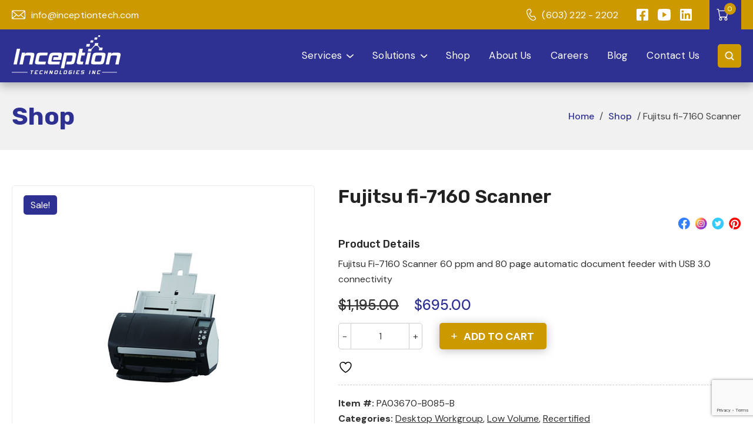

--- FILE ---
content_type: text/html; charset=UTF-8
request_url: https://stage.inceptionnewsite.aixsol.com/product/fujitsu-fi-7160-scanner/
body_size: 35307
content:
<!DOCTYPE html>

<html lang="en">



<head>

    <meta charset="UTF-8">

    <meta name="viewport" content="width=device-width, initial-scale=1.0, maximum-scale=1.0">

    <link href="https://stage.inceptionnewsite.aixsol.com/wp-content/themes/Inceptiontech-website/assets/img/favicon.ico" rel="shortcut icon">

    				<script>document.documentElement.className = document.documentElement.className + ' yes-js js_active js'</script>
			<meta name='robots' content='noindex, nofollow' />

	<!-- This site is optimized with the Yoast SEO Premium plugin v20.8 (Yoast SEO v26.8) - https://yoast.com/product/yoast-seo-premium-wordpress/ -->
	<title>Fujitsu fi-7160 Scanner - Inception Tech</title>
	<meta name="description" content="designed for all types of organizations and applications, the Fujtsu fi-7160 Scanner is fast, reliable, accurate and fits on your desktop." />
	<meta property="og:locale" content="en_US" />
	<meta property="og:type" content="product" />
	<meta property="og:title" content="Fujitsu fi-7160 Scanner - Inception Tech" />
	<meta property="og:description" content="designed for all types of organizations and applications, the Fujtsu fi-7160 Scanner is fast, reliable, accurate and fits on your desktop." />
	<meta property="og:url" content="https://stage.inceptionnewsite.aixsol.com/product/fujitsu-fi-7160-scanner/" />
	<meta property="og:site_name" content="Inception Tech" />
	<meta property="article:modified_time" content="2023-11-08T15:37:35+00:00" />
	<meta property="og:image" content="https://stage.inceptionnewsite.aixsol.com/wp-content/uploads/2022/08/fi-7160-scanner.jpg" />
	<meta property="og:image:width" content="225" />
	<meta property="og:image:height" content="225" />
	<meta property="og:image:type" content="image/jpeg" />
	<meta name="twitter:card" content="summary_large_image" />
	<meta name="twitter:label1" content="Price" />
	<meta name="twitter:data1" content="&#036;695.00" />
	<meta name="twitter:label2" content="Availability" />
	<meta name="twitter:data2" content="In stock" />
	<script type="application/ld+json" class="yoast-schema-graph">{"@context":"https://schema.org","@graph":[{"@type":["WebPage","ItemPage"],"@id":"https://stage.inceptionnewsite.aixsol.com/product/fujitsu-fi-7160-scanner/","url":"https://stage.inceptionnewsite.aixsol.com/product/fujitsu-fi-7160-scanner/","name":"Fujitsu fi-7160 Scanner - Inception Tech","isPartOf":{"@id":"https://stage.inceptionnewsite.aixsol.com/#website"},"primaryImageOfPage":{"@id":"https://stage.inceptionnewsite.aixsol.com/product/fujitsu-fi-7160-scanner/#primaryimage"},"image":{"@id":"https://stage.inceptionnewsite.aixsol.com/product/fujitsu-fi-7160-scanner/#primaryimage"},"thumbnailUrl":"https://stage.inceptionnewsite.aixsol.com/wp-content/uploads/2022/08/fi-7160-scanner.jpg","description":"designed for all types of organizations and applications, the Fujtsu fi-7160 Scanner is fast, reliable, accurate and fits on your desktop.","breadcrumb":{"@id":"https://stage.inceptionnewsite.aixsol.com/product/fujitsu-fi-7160-scanner/#breadcrumb"},"inLanguage":"en-US","potentialAction":{"@type":"BuyAction","target":""}},{"@type":"ImageObject","inLanguage":"en-US","@id":"https://stage.inceptionnewsite.aixsol.com/product/fujitsu-fi-7160-scanner/#primaryimage","url":"https://stage.inceptionnewsite.aixsol.com/wp-content/uploads/2022/08/fi-7160-scanner.jpg","contentUrl":"https://stage.inceptionnewsite.aixsol.com/wp-content/uploads/2022/08/fi-7160-scanner.jpg","width":225,"height":225,"caption":"Fujitsu fi-7160"},{"@type":"BreadcrumbList","@id":"https://stage.inceptionnewsite.aixsol.com/product/fujitsu-fi-7160-scanner/#breadcrumb","itemListElement":[{"@type":"ListItem","position":1,"name":"Shop","item":"https://stage.inceptionnewsite.aixsol.com/shop/"},{"@type":"ListItem","position":2,"name":"Fujitsu fi-7160 Scanner"}]},{"@type":"WebSite","@id":"https://stage.inceptionnewsite.aixsol.com/#website","url":"https://stage.inceptionnewsite.aixsol.com/","name":"InceptionTech","description":"Document Solutions and Services - Inception Technologies","publisher":{"@id":"https://stage.inceptionnewsite.aixsol.com/#organization"},"alternateName":"InceptionTech","potentialAction":[{"@type":"SearchAction","target":{"@type":"EntryPoint","urlTemplate":"https://stage.inceptionnewsite.aixsol.com/?s={search_term_string}"},"query-input":{"@type":"PropertyValueSpecification","valueRequired":true,"valueName":"search_term_string"}}],"inLanguage":"en-US"},{"@type":"Organization","@id":"https://stage.inceptionnewsite.aixsol.com/#organization","name":"InceptionTech","url":"https://stage.inceptionnewsite.aixsol.com/","logo":{"@type":"ImageObject","inLanguage":"en-US","@id":"https://stage.inceptionnewsite.aixsol.com/#/schema/logo/image/","url":"https://www.inceptiontech.com/wp-content/uploads/2022/07/footer-logo.png","contentUrl":"https://www.inceptiontech.com/wp-content/uploads/2022/07/footer-logo.png","width":238,"height":90,"caption":"InceptionTech"},"image":{"@id":"https://stage.inceptionnewsite.aixsol.com/#/schema/logo/image/"},"sameAs":["https://www.facebook.com/InceptionTech","https://www.linkedin.com/company/inception-technologies-inc","https://www.youtube.com/channel/UC6QWyMssn2OzbP2fweqJzzg"]}]}</script>
	<meta property="product:price:amount" content="695.00" />
	<meta property="product:price:currency" content="USD" />
	<meta property="og:availability" content="instock" />
	<meta property="product:availability" content="instock" />
	<meta property="product:retailer_item_id" content="PA03670-B085-B" />
	<meta property="product:condition" content="new" />
	<!-- / Yoast SEO Premium plugin. -->


<link rel='dns-prefetch' href='//code.jquery.com' />
<link rel='dns-prefetch' href='//cdn.jsdelivr.net' />
<style id='wp-img-auto-sizes-contain-inline-css'>
img:is([sizes=auto i],[sizes^="auto," i]){contain-intrinsic-size:3000px 1500px}
/*# sourceURL=wp-img-auto-sizes-contain-inline-css */
</style>
<link rel='stylesheet' id='font-awesome-css' href='https://stage.inceptionnewsite.aixsol.com/wp-content/plugins/load-more-products-for-woocommerce/berocket/assets/css/font-awesome.min.css?ver=6.9' media='all' />
<style id='font-awesome-inline-css'>
[data-font="FontAwesome"]:before {font-family: 'FontAwesome' !important;content: attr(data-icon) !important;speak: none !important;font-weight: normal !important;font-variant: normal !important;text-transform: none !important;line-height: 1 !important;font-style: normal !important;-webkit-font-smoothing: antialiased !important;-moz-osx-font-smoothing: grayscale !important;}
/*# sourceURL=font-awesome-inline-css */
</style>
<style id='classic-theme-styles-inline-css'>
/*! This file is auto-generated */
.wp-block-button__link{color:#fff;background-color:#32373c;border-radius:9999px;box-shadow:none;text-decoration:none;padding:calc(.667em + 2px) calc(1.333em + 2px);font-size:1.125em}.wp-block-file__button{background:#32373c;color:#fff;text-decoration:none}
/*# sourceURL=/wp-includes/css/classic-themes.min.css */
</style>
<link rel='stylesheet' id='contact-form-7-css' href='https://stage.inceptionnewsite.aixsol.com/wp-content/plugins/contact-form-7/includes/css/styles.css?ver=6.1.4' media='all' />
<style id='contact-form-7-inline-css'>
.wpcf7 .wpcf7-recaptcha iframe {margin-bottom: 0;}.wpcf7 .wpcf7-recaptcha[data-align="center"] > div {margin: 0 auto;}.wpcf7 .wpcf7-recaptcha[data-align="right"] > div {margin: 0 0 0 auto;}
/*# sourceURL=contact-form-7-inline-css */
</style>
<link rel='stylesheet' id='custom-style-css' href='https://stage.inceptionnewsite.aixsol.com/wp-content/plugins/conversation_service_wizard/assets/css/custom.css?ver=1769220342' media='all' />
<link rel='stylesheet' id='wcpr-country-flags-css' href='https://stage.inceptionnewsite.aixsol.com/wp-content/plugins/woocommerce-photo-reviews/css/flags-64.min.css?ver=1.3.8' media='all' />
<link rel='stylesheet' id='wcpr-verified-badge-icon-css' href='https://stage.inceptionnewsite.aixsol.com/wp-content/plugins/woocommerce-photo-reviews/css/woocommerce-photo-reviews-badge.min.css?ver=1.3.8' media='all' />
<link rel='stylesheet' id='woocommerce-photo-reviews-style-css' href='https://stage.inceptionnewsite.aixsol.com/wp-content/plugins/woocommerce-photo-reviews/css/style.min.css?ver=1.3.8' media='all' />
<style id='woocommerce-photo-reviews-style-inline-css'>
.woocommerce-review__verified{color:#29d50b!important;}.wcpr-input-file-wrap .wcpr_image_upload_button.button, .wcpr-input-file-wrap .wcpr_image_upload_button.button{background-color:!important;color:!important;}.wcpr-filter-container{border:1px solid #e5e5e5;}.wcpr-filter-container .wcpr-filter-button{border:1px solid #e5e5e5;}.star-rating:before,.star-rating span:before,.stars a:hover:after, .stars a.active:after{color:#ffb600!important;}.rate-percent{background-color:#96588a;}
/*# sourceURL=woocommerce-photo-reviews-style-inline-css */
</style>
<link rel='stylesheet' id='wcpr-swipebox-css-css' href='https://stage.inceptionnewsite.aixsol.com/wp-content/plugins/woocommerce-photo-reviews/css/swipebox.min.css?ver=6.9' media='all' />
<link rel='stylesheet' id='wcpr-rotate-font-style-css' href='https://stage.inceptionnewsite.aixsol.com/wp-content/plugins/woocommerce-photo-reviews/css/rotate.min.css?ver=1.3.8' media='all' />
<link rel='stylesheet' id='wcpr-default-display-style-css' href='https://stage.inceptionnewsite.aixsol.com/wp-content/plugins/woocommerce-photo-reviews/css/default-display-images.min.css?ver=1.3.8' media='all' />
<link rel='stylesheet' id='woof-css' href='https://stage.inceptionnewsite.aixsol.com/wp-content/plugins/woocommerce-products-filter/css/front.css?ver=1.3.7.4' media='all' />
<style id='woof-inline-css'>

.woof_products_top_panel li span, .woof_products_top_panel2 li span{background: url(https://stage.inceptionnewsite.aixsol.com/wp-content/plugins/woocommerce-products-filter/img/delete.png);background-size: 14px 14px;background-repeat: no-repeat;background-position: right;}
.woof_edit_view{
                    display: none;
                }

/*# sourceURL=woof-inline-css */
</style>
<link rel='stylesheet' id='chosen-drop-down-css' href='https://stage.inceptionnewsite.aixsol.com/wp-content/plugins/woocommerce-products-filter/js/chosen/chosen.min.css?ver=1.3.7.4' media='all' />
<link rel='stylesheet' id='woof_by_author_html_items-css' href='https://stage.inceptionnewsite.aixsol.com/wp-content/plugins/woocommerce-products-filter/ext/by_author/css/by_author.css?ver=1.3.7.4' media='all' />
<link rel='stylesheet' id='woof_by_instock_html_items-css' href='https://stage.inceptionnewsite.aixsol.com/wp-content/plugins/woocommerce-products-filter/ext/by_instock/css/by_instock.css?ver=1.3.7.4' media='all' />
<link rel='stylesheet' id='woof_by_onsales_html_items-css' href='https://stage.inceptionnewsite.aixsol.com/wp-content/plugins/woocommerce-products-filter/ext/by_onsales/css/by_onsales.css?ver=1.3.7.4' media='all' />
<link rel='stylesheet' id='woof_by_text_html_items-css' href='https://stage.inceptionnewsite.aixsol.com/wp-content/plugins/woocommerce-products-filter/ext/by_text/assets/css/front.css?ver=1.3.7.4' media='all' />
<link rel='stylesheet' id='woof_label_html_items-css' href='https://stage.inceptionnewsite.aixsol.com/wp-content/plugins/woocommerce-products-filter/ext/label/css/html_types/label.css?ver=1.3.7.4' media='all' />
<link rel='stylesheet' id='woof_select_radio_check_html_items-css' href='https://stage.inceptionnewsite.aixsol.com/wp-content/plugins/woocommerce-products-filter/ext/select_radio_check/css/html_types/select_radio_check.css?ver=1.3.7.4' media='all' />
<link rel='stylesheet' id='woof_sd_html_items_checkbox-css' href='https://stage.inceptionnewsite.aixsol.com/wp-content/plugins/woocommerce-products-filter/ext/smart_designer/css/elements/checkbox.css?ver=1.3.7.4' media='all' />
<link rel='stylesheet' id='woof_sd_html_items_radio-css' href='https://stage.inceptionnewsite.aixsol.com/wp-content/plugins/woocommerce-products-filter/ext/smart_designer/css/elements/radio.css?ver=1.3.7.4' media='all' />
<link rel='stylesheet' id='woof_sd_html_items_switcher-css' href='https://stage.inceptionnewsite.aixsol.com/wp-content/plugins/woocommerce-products-filter/ext/smart_designer/css/elements/switcher.css?ver=1.3.7.4' media='all' />
<link rel='stylesheet' id='woof_sd_html_items_color-css' href='https://stage.inceptionnewsite.aixsol.com/wp-content/plugins/woocommerce-products-filter/ext/smart_designer/css/elements/color.css?ver=1.3.7.4' media='all' />
<link rel='stylesheet' id='woof_sd_html_items_tooltip-css' href='https://stage.inceptionnewsite.aixsol.com/wp-content/plugins/woocommerce-products-filter/ext/smart_designer/css/tooltip.css?ver=1.3.7.4' media='all' />
<link rel='stylesheet' id='woof_sd_html_items_front-css' href='https://stage.inceptionnewsite.aixsol.com/wp-content/plugins/woocommerce-products-filter/ext/smart_designer/css/front.css?ver=1.3.7.4' media='all' />
<link rel='stylesheet' id='woof-switcher23-css' href='https://stage.inceptionnewsite.aixsol.com/wp-content/plugins/woocommerce-products-filter/css/switcher.css?ver=1.3.7.4' media='all' />
<link rel='stylesheet' id='woocommerce-layout-css' href='https://stage.inceptionnewsite.aixsol.com/wp-content/plugins/woocommerce/assets/css/woocommerce-layout.css?ver=10.1.3' media='all' />
<link rel='stylesheet' id='woocommerce-smallscreen-css' href='https://stage.inceptionnewsite.aixsol.com/wp-content/plugins/woocommerce/assets/css/woocommerce-smallscreen.css?ver=10.1.3' media='only screen and (max-width: 768px)' />
<link rel='stylesheet' id='woocommerce-general-css' href='https://stage.inceptionnewsite.aixsol.com/wp-content/plugins/woocommerce/assets/css/woocommerce.css?ver=10.1.3' media='all' />
<style id='woocommerce-inline-inline-css'>
.woocommerce form .form-row .required { visibility: visible; }
/*# sourceURL=woocommerce-inline-inline-css */
</style>
<link rel='stylesheet' id='spam-protect-for-contact-form7-css' href='https://stage.inceptionnewsite.aixsol.com/wp-content/plugins/wp-contact-form-7-spam-blocker/frontend/css/spam-protect-for-contact-form7.css?ver=1.0.0' media='all' />
<link rel='stylesheet' id='gateway-css' href='https://stage.inceptionnewsite.aixsol.com/wp-content/plugins/woocommerce-paypal-payments/modules/ppcp-button/assets/css/gateway.css?ver=3.3.2' media='all' />
<link rel='stylesheet' id='yith_ywraq_frontend-css' href='https://stage.inceptionnewsite.aixsol.com/wp-content/plugins/yith-woocommerce-request-a-quote/assets/css/frontend.css?ver=2.46.1' media='all' />
<style id='yith_ywraq_frontend-inline-css'>
.woocommerce .add-request-quote-button.button, .woocommerce .add-request-quote-button-addons.button, .yith-wceop-ywraq-button-wrapper .add-request-quote-button.button, .yith-wceop-ywraq-button-wrapper .add-request-quote-button-addons.button{
    background-color: #0066b4!important;
    color: #ffffff!important;
}
.woocommerce .add-request-quote-button.button:hover,  .woocommerce .add-request-quote-button-addons.button:hover,.yith-wceop-ywraq-button-wrapper .add-request-quote-button.button:hover,  .yith-wceop-ywraq-button-wrapper .add-request-quote-button-addons.button:hover{
    background-color: #044a80!important;
    color: #ffffff!important;
}


/*# sourceURL=yith_ywraq_frontend-inline-css */
</style>
<link rel='stylesheet' id='jquery-selectBox-css' href='https://stage.inceptionnewsite.aixsol.com/wp-content/plugins/yith-woocommerce-wishlist/assets/css/jquery.selectBox.css?ver=1.2.0' media='all' />
<link rel='stylesheet' id='woocommerce_prettyPhoto_css-css' href='//stage.inceptionnewsite.aixsol.com/wp-content/plugins/woocommerce/assets/css/prettyPhoto.css?ver=3.1.6' media='all' />
<link rel='stylesheet' id='yith-wcwl-main-css' href='https://stage.inceptionnewsite.aixsol.com/wp-content/plugins/yith-woocommerce-wishlist/assets/css/style.css?ver=4.11.0' media='all' />
<style id='yith-wcwl-main-inline-css'>
 :root { --color-add-to-wishlist-background: #333333; --color-add-to-wishlist-text: #FFFFFF; --color-add-to-wishlist-border: #333333; --color-add-to-wishlist-background-hover: #333333; --color-add-to-wishlist-text-hover: #FFFFFF; --color-add-to-wishlist-border-hover: #333333; --rounded-corners-radius: 16px; --color-add-to-cart-background: #333333; --color-add-to-cart-text: #FFFFFF; --color-add-to-cart-border: #333333; --color-add-to-cart-background-hover: #4F4F4F; --color-add-to-cart-text-hover: #FFFFFF; --color-add-to-cart-border-hover: #4F4F4F; --add-to-cart-rounded-corners-radius: 16px; --color-button-style-1-background: #333333; --color-button-style-1-text: #FFFFFF; --color-button-style-1-border: #333333; --color-button-style-1-background-hover: #4F4F4F; --color-button-style-1-text-hover: #FFFFFF; --color-button-style-1-border-hover: #4F4F4F; --color-button-style-2-background: #333333; --color-button-style-2-text: #FFFFFF; --color-button-style-2-border: #333333; --color-button-style-2-background-hover: #4F4F4F; --color-button-style-2-text-hover: #FFFFFF; --color-button-style-2-border-hover: #4F4F4F; --color-wishlist-table-background: #FFFFFF; --color-wishlist-table-text: #6d6c6c; --color-wishlist-table-border: #FFFFFF; --color-headers-background: #F4F4F4; --color-share-button-color: #FFFFFF; --color-share-button-color-hover: #FFFFFF; --color-fb-button-background: #39599E; --color-fb-button-background-hover: #595A5A; --color-tw-button-background: #45AFE2; --color-tw-button-background-hover: #595A5A; --color-pr-button-background: #AB2E31; --color-pr-button-background-hover: #595A5A; --color-em-button-background: #FBB102; --color-em-button-background-hover: #595A5A; --color-wa-button-background: #00A901; --color-wa-button-background-hover: #595A5A; --feedback-duration: 3s } 
 :root { --color-add-to-wishlist-background: #333333; --color-add-to-wishlist-text: #FFFFFF; --color-add-to-wishlist-border: #333333; --color-add-to-wishlist-background-hover: #333333; --color-add-to-wishlist-text-hover: #FFFFFF; --color-add-to-wishlist-border-hover: #333333; --rounded-corners-radius: 16px; --color-add-to-cart-background: #333333; --color-add-to-cart-text: #FFFFFF; --color-add-to-cart-border: #333333; --color-add-to-cart-background-hover: #4F4F4F; --color-add-to-cart-text-hover: #FFFFFF; --color-add-to-cart-border-hover: #4F4F4F; --add-to-cart-rounded-corners-radius: 16px; --color-button-style-1-background: #333333; --color-button-style-1-text: #FFFFFF; --color-button-style-1-border: #333333; --color-button-style-1-background-hover: #4F4F4F; --color-button-style-1-text-hover: #FFFFFF; --color-button-style-1-border-hover: #4F4F4F; --color-button-style-2-background: #333333; --color-button-style-2-text: #FFFFFF; --color-button-style-2-border: #333333; --color-button-style-2-background-hover: #4F4F4F; --color-button-style-2-text-hover: #FFFFFF; --color-button-style-2-border-hover: #4F4F4F; --color-wishlist-table-background: #FFFFFF; --color-wishlist-table-text: #6d6c6c; --color-wishlist-table-border: #FFFFFF; --color-headers-background: #F4F4F4; --color-share-button-color: #FFFFFF; --color-share-button-color-hover: #FFFFFF; --color-fb-button-background: #39599E; --color-fb-button-background-hover: #595A5A; --color-tw-button-background: #45AFE2; --color-tw-button-background-hover: #595A5A; --color-pr-button-background: #AB2E31; --color-pr-button-background-hover: #595A5A; --color-em-button-background: #FBB102; --color-em-button-background-hover: #595A5A; --color-wa-button-background: #00A901; --color-wa-button-background-hover: #595A5A; --feedback-duration: 3s } 
/*# sourceURL=yith-wcwl-main-inline-css */
</style>
<link rel='stylesheet' id='brands-styles-css' href='https://stage.inceptionnewsite.aixsol.com/wp-content/plugins/woocommerce/assets/css/brands.css?ver=10.1.3' media='all' />
<link rel='stylesheet' id='child-style-css' href='https://stage.inceptionnewsite.aixsol.com/wp-content/themes/Inceptiontech-website/style.css?ver=6.9' media='all' />
<link rel='stylesheet' id='inceptiontech-styles-css' href='https://stage.inceptionnewsite.aixsol.com/wp-content/themes/Inceptiontech-website/dist/css/main.css?ver=6.9' media='all' />
<link rel='stylesheet' id='inceptiontech-slider-css' href='https://stage.inceptionnewsite.aixsol.com/wp-content/themes/Inceptiontech-website/assets/css/owl.carousel.min.css?ver=1.0' media='all' />
<link rel='stylesheet' id='slick-css' href='https://stage.inceptionnewsite.aixsol.com/wp-content/plugins/woo-product-gallery-slider/assets/css/slick.css?ver=2.3.22' media='all' />
<link rel='stylesheet' id='slick-theme-css' href='https://stage.inceptionnewsite.aixsol.com/wp-content/plugins/woo-product-gallery-slider/assets/css/slick-theme.css?ver=2.3.22' media='all' />
<link rel='stylesheet' id='fancybox-css' href='https://stage.inceptionnewsite.aixsol.com/wp-content/plugins/woo-product-gallery-slider/assets/css/jquery.fancybox.min.css?ver=2.3.22' media='all' />
<style id='fancybox-inline-css'>

					.wpgs-nav .slick-track {
						transform: inherit !important;
					}
				
					.wpgs-dots {
						display:none;
					}
				.wpgs-for .slick-slide{cursor:pointer;}
/*# sourceURL=fancybox-inline-css */
</style>
<link rel='stylesheet' id='flaticon-wpgs-css' href='https://stage.inceptionnewsite.aixsol.com/wp-content/plugins/woo-product-gallery-slider/assets/css/font/flaticon.css?ver=2.3.22' media='all' />
<script src="https://stage.inceptionnewsite.aixsol.com/wp-includes/js/jquery/jquery.min.js?ver=3.7.1" id="jquery-core-js"></script>
<script src="https://stage.inceptionnewsite.aixsol.com/wp-includes/js/jquery/jquery-migrate.min.js?ver=3.4.1" id="jquery-migrate-js"></script>
<script id="woof-husky-js-extra">
var woof_husky_txt = {"ajax_url":"https://stage.inceptionnewsite.aixsol.com/wp-admin/admin-ajax.php","plugin_uri":"https://stage.inceptionnewsite.aixsol.com/wp-content/plugins/woocommerce-products-filter/ext/by_text/","loader":"https://stage.inceptionnewsite.aixsol.com/wp-content/plugins/woocommerce-products-filter/ext/by_text/assets/img/ajax-loader.gif","not_found":"Nothing found!","prev":"Prev","next":"Next","site_link":"https://stage.inceptionnewsite.aixsol.com","default_data":{"placeholder":"","behavior":"title","search_by_full_word":0,"autocomplete":1,"how_to_open_links":0,"taxonomy_compatibility":0,"sku_compatibility":0,"custom_fields":"","search_desc_variant":0,"view_text_length":10,"min_symbols":3,"max_posts":10,"image":"","notes_for_customer":"","template":"default","max_open_height":300,"page":0}};
//# sourceURL=woof-husky-js-extra
</script>
<script src="https://stage.inceptionnewsite.aixsol.com/wp-content/plugins/woocommerce-products-filter/ext/by_text/assets/js/husky.js?ver=1.3.7.4" id="woof-husky-js"></script>
<script src="https://stage.inceptionnewsite.aixsol.com/wp-content/plugins/woocommerce-photo-reviews/js/default-display-images.min.js?ver=1.3.8" id="wcpr-default-display-script-js"></script>
<script id="woocommerce-photo-reviews-script-js-extra">
var woocommerce_photo_reviews_params = {"ajaxurl":"https://stage.inceptionnewsite.aixsol.com/wp-admin/admin-ajax.php","text_load_more":"Load more","text_loading":"Loading...","i18n_required_rating_text":"Please select a rating.","i18n_required_comment_text":"Please enter your comment.","i18n_minimum_comment_text":"Please enter your comment not less than 0 character.","i18n_required_name_text":"Please enter your name.","i18n_required_email_text":"Please enter your email.","warning_gdpr":"Please agree with our term and policy.","max_files":"2","upload_allow":["image/jpg","image/jpeg","image/bmp","image/png","image/webp","image/gif","video/mp4","video/webm"],"max_file_size":"50","required_image":"off","enable_photo":"on","warning_required_image":"Please upload at least one image for your review!","warning_max_files":"You can only upload maximum of 2 files.","warning_upload_allow":"'%file_name%' is not an allowed file type.","warning_max_file_size":"The size of '%file_name%' is greater than 50 kB.","default_comments_page":"newest","sort":"1","display":"2","masonry_popup":"review","pagination_ajax":"","loadmore_button":"","allow_empty_comment":"1","minimum_comment_length":"0","container":".commentlist","comments_container_id":"comments","nonce":"7c32a9aa73","grid_class":"wcpr-grid wcpr-masonry-3-col wcpr-masonry-popup-review wcpr-enable-box-shadow","i18n_image_caption":"Caption for this image","image_caption_enable":"","restrict_number_of_reviews":"1","wc_ajax_url":"/?wc-ajax=%%endpoint%%","review_rating_required":"yes"};
//# sourceURL=woocommerce-photo-reviews-script-js-extra
</script>
<script src="https://stage.inceptionnewsite.aixsol.com/wp-content/plugins/woocommerce-photo-reviews/js/script.min.js?ver=1.3.8" id="woocommerce-photo-reviews-script-js"></script>
<script id="woocommerce-photo-reviews-shortcode-script-js-extra">
var woocommerce_photo_reviews_shortcode_params = {"ajaxurl":"https://stage.inceptionnewsite.aixsol.com/wp-admin/admin-ajax.php"};
//# sourceURL=woocommerce-photo-reviews-shortcode-script-js-extra
</script>
<script src="https://stage.inceptionnewsite.aixsol.com/wp-content/plugins/woocommerce-photo-reviews/js/shortcode-script.min.js?ver=1.3.8" id="woocommerce-photo-reviews-shortcode-script-js"></script>
<script src="https://stage.inceptionnewsite.aixsol.com/wp-content/plugins/woocommerce-photo-reviews/js/jquery.swipebox.js?ver=6.9" id="wcpr-swipebox-js-js"></script>
<script src="https://stage.inceptionnewsite.aixsol.com/wp-content/plugins/woocommerce/assets/js/jquery-blockui/jquery.blockUI.min.js?ver=2.7.0-wc.10.1.3" id="jquery-blockui-js" defer data-wp-strategy="defer"></script>
<script id="wc-add-to-cart-js-extra">
var wc_add_to_cart_params = {"ajax_url":"/wp-admin/admin-ajax.php","wc_ajax_url":"/?wc-ajax=%%endpoint%%","i18n_view_cart":"View cart","cart_url":"https://stage.inceptionnewsite.aixsol.com/cart/","is_cart":"","cart_redirect_after_add":"no"};
//# sourceURL=wc-add-to-cart-js-extra
</script>
<script src="https://stage.inceptionnewsite.aixsol.com/wp-content/plugins/woocommerce/assets/js/frontend/add-to-cart.min.js?ver=10.1.3" id="wc-add-to-cart-js" defer data-wp-strategy="defer"></script>
<script id="wc-single-product-js-extra">
var wc_single_product_params = {"i18n_required_rating_text":"Please select a rating","i18n_rating_options":["1 of 5 stars","2 of 5 stars","3 of 5 stars","4 of 5 stars","5 of 5 stars"],"i18n_product_gallery_trigger_text":"View full-screen image gallery","review_rating_required":"yes","flexslider":{"rtl":false,"animation":"slide","smoothHeight":true,"directionNav":false,"controlNav":"thumbnails","slideshow":false,"animationSpeed":500,"animationLoop":false,"allowOneSlide":false},"zoom_enabled":"","zoom_options":[],"photoswipe_enabled":"","photoswipe_options":{"shareEl":false,"closeOnScroll":false,"history":false,"hideAnimationDuration":0,"showAnimationDuration":0},"flexslider_enabled":""};
//# sourceURL=wc-single-product-js-extra
</script>
<script src="https://stage.inceptionnewsite.aixsol.com/wp-content/plugins/woocommerce/assets/js/frontend/single-product.min.js?ver=10.1.3" id="wc-single-product-js" defer data-wp-strategy="defer"></script>
<script src="https://stage.inceptionnewsite.aixsol.com/wp-content/plugins/woocommerce/assets/js/js-cookie/js.cookie.min.js?ver=2.1.4-wc.10.1.3" id="js-cookie-js" defer data-wp-strategy="defer"></script>
<script id="woocommerce-js-extra">
var woocommerce_params = {"ajax_url":"/wp-admin/admin-ajax.php","wc_ajax_url":"/?wc-ajax=%%endpoint%%","i18n_password_show":"Show password","i18n_password_hide":"Hide password"};
//# sourceURL=woocommerce-js-extra
</script>
<script src="https://stage.inceptionnewsite.aixsol.com/wp-content/plugins/woocommerce/assets/js/frontend/woocommerce.min.js?ver=10.1.3" id="woocommerce-js" defer data-wp-strategy="defer"></script>
<script src="https://stage.inceptionnewsite.aixsol.com/wp-content/plugins/wp-contact-form-7-spam-blocker/frontend/js/spam-protect-for-contact-form7.js?ver=1.0.0" id="spam-protect-for-contact-form7-js"></script>
<script src="https://code.jquery.com/jquery-3.5.1.min.js?ver=1.0" id="inceptiontech-modal-js-js"></script>
<script src="https://cdn.jsdelivr.net/npm/bootstrap@4.6.0/dist/js/bootstrap.bundle.min.js?ver=1.0" id="inceptiontech-modal-custom-js-js"></script>
<style></style><style>
                .lmp_load_more_button.br_lmp_button_settings .lmp_button:hover {
                    background-color: #9999ff!important;
                    color: #111111!important;
                }
                .lmp_load_more_button.br_lmp_prev_settings .lmp_button:hover {
                    background-color: #9999ff!important;
                    color: #111111!important;
                }li.product.lazy, .berocket_lgv_additional_data.lazy{opacity:0;}</style>	<noscript><style>.woocommerce-product-gallery{ opacity: 1 !important; }</style></noscript>
	<style type="text/css">.wpgs-for .slick-arrow::before,.wpgs-nav .slick-prev::before, .wpgs-nav .slick-next::before{color:#cc9900;}.fancybox-bg{background-color:rgba(10,0,0,0.75);}.fancybox-caption,.fancybox-infobar{color:#fff;}.wpgs-nav .slick-slide{border-color:transparent}.wpgs-nav .slick-current{border-color:#000}.wpgs-video-wrapper{min-height:500px;}</style><link rel="icon" href="https://stage.inceptionnewsite.aixsol.com/wp-content/uploads/2023/01/cropped-favicon-32x32-1-32x32.png" sizes="32x32" />
<link rel="icon" href="https://stage.inceptionnewsite.aixsol.com/wp-content/uploads/2023/01/cropped-favicon-32x32-1-192x192.png" sizes="192x192" />
<link rel="apple-touch-icon" href="https://stage.inceptionnewsite.aixsol.com/wp-content/uploads/2023/01/cropped-favicon-32x32-1-180x180.png" />
<meta name="msapplication-TileImage" content="https://stage.inceptionnewsite.aixsol.com/wp-content/uploads/2023/01/cropped-favicon-32x32-1-270x270.png" />
		<style id="wp-custom-css">
			span.optional{
	display: none
}

.detail-page-outer .clients-logo__img {
    width: auto;
    height: auto;
    max-height: 150px;
    max-width: 200px;
}

body.search-no-results .content.page-default.mb-40.ince-product-list {
       min-height: 300px;
    padding: 140px 0 0 0;
    margin-bottom: 0;
}
@media (max-width: 767px) {
	body.search-no-results .content.page-default.mb-40.ince-product-list {
    min-height: 150px;
    padding: 60px 0 0 0;
    margin-bottom: 0;
}
}

body.search-no-results .content.page-default.mb-40.ince-product-list p.woocommerce-info {
	border: none !important;
    padding: 0 !important;
    margin: 0 !important;
}

@media (max-width: 991px) {
.woocommerce-breadcrumb {
    width: 100%;
    text-align: center;
}
}

.detail-page-outer .benefits-benefits-converting ul li, .detail-page-outer .benefits-benefits-converting ol li, .detail-page-outer .benefits-converting-box ul li, .detail-page-outer .benefits-converting-box ol li { flex-wrap: wrap;}

.detail-page-outer .benefits-benefits-converting ul li br, .detail-page-outer .benefits-benefits-converting ol li br, .detail-page-outer .benefits-converting-box ul li br, .detail-page-outer .benefits-converting-box ol li br {
	display: block;
}



.container.single-page {
	padding-top: 6rem;
	padding-bottom: 2rem;
}

.page-404 {
	padding: 6rem 0;
}

.eliminate-backlogs {
	display: flex;
}
.eliminate-backlogs__left {
	max-width: 80%;
	padding-right: 6rem;
}

@media (max-width: 767px) { 
	.eliminate-backlogs {
		flex-wrap: wrap
	}
	.eliminate-backlogs__left {
	max-width: 100%;
	padding-right: 0;
	}
}

.sections.detail-page-outer .clients-logo .clients-logo__box{
	border: 1px solid var(--border-color);
    display: flex;
    align-items: center;
	box-shadow: 0 7px 15px #ebebeb;
	max-width: 172px;
  justify-content: center;
	min-height: 120px;
	padding: 10px;
}
body.industry-template-default .blogs-post__latest-blog-post {
    max-width: 100%;
}
body.industry-template-default .blog-detail-outer .blog-post-box__content-box {
	    margin-bottom: 2rem;
}
body.industry-template-default .blogs-post__latest-blog-post .blog-post-box__img-box{
	display: none;
}
body.industry-template-default .blogs-post__latest-blog-post .single-blog-post-content ul {
	margin: 2rem 0rem 2rem 2rem;
}
body.industry-template-default .blogs-post__latest-blog-post .single-blog-post-content ul li {
	    list-style: disc;
}

.spacer{margin:0 2rem 0 0 !important;}

.industries-serve-learn-more {
	display: none;
}
.woocommerce ul#shipping_method li input{appearance:auto; -webkit-appearance: auto;}
.shop_table.woocommerce-checkout-review-order-table .woocommerce-shipping-totals.shipping th {width: 30%;}
#stripe-payment-data p { margin-bottom: 0px;}
#stripe-payment-data .wc-credit-card-form .form-row {padding: 0px !important;}
#stripe-payment-data .wc-credit-card-form .form-row.form-row-first {margin: 0px !important;padding: 0px !important;}
#stripe-payment-data .wc-credit-card-form .form-row.form-row-last {margin: 0px !important;padding: 0px !important;}
.wc-stripe-elements-field, .wc-stripe-iban-element-field {margin: 5px 0;background-color: #fff;outline: 0;padding: 1.5rem 1.7rem;height: 50px;border: 1px solid #ddd;border-radius: 5px;line-height: 50px;}
#stripe-payment-data fieldset{ border: none !important;}
.woocommerce-Tabs-panel ul li {
	list-style: disc;
    margin-left: 20px;
}
.woocommerce-Tabs-panel ul {
	 margin-bottom: 20px;
}

.ince-product-detail__summary-block .woocommerce-tabs #tab-description h2 {
	display:block !important;
}
.ince-product-detail__summary-block .woocommerce-tabs .woocommerce-Tabs-panel h2 {
font-size: 3.2rem !important;
color: #242424 !important;
font-family: "Rubik", sans-serif !important; 
font-weight: 600 !important; }
#scrolltop{
	bottom:10rem !important;
}

.e-forms-can__column ol.levarage-option5 li::before {
 top: -8px !important; }





.blog-detail-outer ul.levarage-option5 { padding: 0; gap: 3rem;list-style: none;margin-bottom: 2rem;display: flex;
    flex-direction: column;
    justify-content: flex-start;}
.blog-detail-outer ul.levarage-option5 li {border: none !important;
    background: #f0f0f0;
    padding: 1.5rem 1rem 1rem 50px !important;
    margin-bottom: 0rem;
    border-radius: 6px 6px 6px 6px !important;
    min-height: 60px;
    margin-left: 20px;
    display: inline-block;
    list-style: none;
    position: relative;
    columns: auto;
    width: 94% !important;}
.blog-detail-outer ul.levarage-option5 li::before{content: "";position: absolute;left: 0;top: 0;width: 50px;height: 100%;padding: 1.2rem .5rem;margin: 0;background-color: var(--grey-color);color: var(--black-color);font: var(--font-weight-500) var(--font-18) var(--font-family);display: flex;justify-content: center;align-items: center;transition: 350ms ease;}
.blog-detail-outer ul.levarage-option5 li::before {background: transparent url('https://www.inceptiontech.com/wp-content/themes/Inceptiontech-website/dist/img/border-shape1.png') center center no-repeat !important;width: 68px !important;height: 70px !important;background-size: 78% 76% !important;left: -40px !important;top: -6px !important;color: #fff !important;font-weight: 700 !important;font-size: 16px !important;background-position: 15px 9px !important;}
.blog-detail-outer ul.levarage-option5 li a {color: var(--link-color);font: var(--body-font);text-decoration: none;transition: 350ms ease;}
.blog-detail-outer ul.levarage-option5 li a strong {font-weight: bold;}
.blog-detail-outer ul.levarage-option5 li:nth-child(1)::before { content:"1"}
.blog-detail-outer ul.levarage-option5 li:nth-child(2)::before { content:"2"}
.blog-detail-outer ul.levarage-option5 li:nth-child(3)::before { content:"3"}
.blog-detail-outer ul.levarage-option5 li:nth-child(4)::before { content:"4"}
.blog-detail-outer ul.levarage-option5 li:nth-child(5)::before { content:"5"}
.blog-detail-outer ul.levarage-option5 li:nth-child(6)::before { content:"6"}
.blog-detail-outer ul.levarage-option5 li:nth-child(7)::before { content:"7"}
.blog-detail-outer ul.levarage-option5 li:nth-child(8)::before { content:"8"}
.blog-detail-outer ul.levarage-option5 li:nth-child(9)::before { content:"9"}
.blog-detail-outer ul.levarage-option5 li:nth-child(10)::before { content:"10"}



.form__control {   
    height: var(--height-50) !important;
    border: 1px solid var(--control-border-color) !important;   
}
.select2-container .select2-selection--single .select2-selection__rendered {
    padding: 3px .5em;

}
.form__textarea, .form .wpcf7-textarea { 
    border: 1px solid var(--control-border-color) !important;   
}

.select2-dropdown {    
    border: 1px solid #aaa !important;  
}
.checkout_coupon.woocommerce-form-coupon .input-text {    
    color: var(--text-light-gray-color) !important;
    height: var(--height-50) !important;
    border: 1px solid var(--control-border-color) !important;
   
}
.free_button {
    display: flex
;
    align-content: center;
    align-items: center;
    justify-content: center;
}
.detail-page-outer .free_button a:hover {
    text-decoration: none;
	color:#2e3192;
	border:1px solid #cc9900;
	box-shadow: 0 0 20px #857e7e;
	
}
.btn-new {
      flex: 0 1 auto;
    margin: 10px;
    padding: 15px 30px;
  text-align: center;
  text-transform: uppercase;
  transition: 0.5s;
  background-size: 200% auto;
  color: white;
 /* text-shadow: 0px 0px 10px rgba(0,0,0,0.2);*/
  box-shadow: 0 0 20px #eee;
  border-radius: 10px;
      font-size: 22px;
	border: 1px solid transparent;
 }



.btn-new:hover {
  background-position: right center; /* change the direction of the change here */
}

.btn-1-new {
  background-image: linear-gradient(to right, #e9b100 0%, #fda085 51%, #f6d365 100%);
}		</style>
		 

    <!-- Google tag (gtag.js) -->
    <script async src="https://www.googletagmanager.com/gtag/js?id=G-1Z4JYT2NBF"></script>
    <script>
    window.dataLayer = window.dataLayer || [];
    function gtag(){dataLayer.push(arguments);}
    gtag('js', new Date());

    gtag('config', 'G-1Z4JYT2NBF');
    </script>
    <style>
        .woocommerce-checkout ul.woocommerce-error {
            width: 100%;
        }
    </style>
<link rel='stylesheet' id='wc-blocks-style-css' href='https://stage.inceptionnewsite.aixsol.com/wp-content/plugins/woocommerce/assets/client/blocks/wc-blocks.css?ver=wc-10.1.3' media='all' />
<style id='global-styles-inline-css'>
:root{--wp--preset--aspect-ratio--square: 1;--wp--preset--aspect-ratio--4-3: 4/3;--wp--preset--aspect-ratio--3-4: 3/4;--wp--preset--aspect-ratio--3-2: 3/2;--wp--preset--aspect-ratio--2-3: 2/3;--wp--preset--aspect-ratio--16-9: 16/9;--wp--preset--aspect-ratio--9-16: 9/16;--wp--preset--color--black: #000000;--wp--preset--color--cyan-bluish-gray: #abb8c3;--wp--preset--color--white: #ffffff;--wp--preset--color--pale-pink: #f78da7;--wp--preset--color--vivid-red: #cf2e2e;--wp--preset--color--luminous-vivid-orange: #ff6900;--wp--preset--color--luminous-vivid-amber: #fcb900;--wp--preset--color--light-green-cyan: #7bdcb5;--wp--preset--color--vivid-green-cyan: #00d084;--wp--preset--color--pale-cyan-blue: #8ed1fc;--wp--preset--color--vivid-cyan-blue: #0693e3;--wp--preset--color--vivid-purple: #9b51e0;--wp--preset--gradient--vivid-cyan-blue-to-vivid-purple: linear-gradient(135deg,rgb(6,147,227) 0%,rgb(155,81,224) 100%);--wp--preset--gradient--light-green-cyan-to-vivid-green-cyan: linear-gradient(135deg,rgb(122,220,180) 0%,rgb(0,208,130) 100%);--wp--preset--gradient--luminous-vivid-amber-to-luminous-vivid-orange: linear-gradient(135deg,rgb(252,185,0) 0%,rgb(255,105,0) 100%);--wp--preset--gradient--luminous-vivid-orange-to-vivid-red: linear-gradient(135deg,rgb(255,105,0) 0%,rgb(207,46,46) 100%);--wp--preset--gradient--very-light-gray-to-cyan-bluish-gray: linear-gradient(135deg,rgb(238,238,238) 0%,rgb(169,184,195) 100%);--wp--preset--gradient--cool-to-warm-spectrum: linear-gradient(135deg,rgb(74,234,220) 0%,rgb(151,120,209) 20%,rgb(207,42,186) 40%,rgb(238,44,130) 60%,rgb(251,105,98) 80%,rgb(254,248,76) 100%);--wp--preset--gradient--blush-light-purple: linear-gradient(135deg,rgb(255,206,236) 0%,rgb(152,150,240) 100%);--wp--preset--gradient--blush-bordeaux: linear-gradient(135deg,rgb(254,205,165) 0%,rgb(254,45,45) 50%,rgb(107,0,62) 100%);--wp--preset--gradient--luminous-dusk: linear-gradient(135deg,rgb(255,203,112) 0%,rgb(199,81,192) 50%,rgb(65,88,208) 100%);--wp--preset--gradient--pale-ocean: linear-gradient(135deg,rgb(255,245,203) 0%,rgb(182,227,212) 50%,rgb(51,167,181) 100%);--wp--preset--gradient--electric-grass: linear-gradient(135deg,rgb(202,248,128) 0%,rgb(113,206,126) 100%);--wp--preset--gradient--midnight: linear-gradient(135deg,rgb(2,3,129) 0%,rgb(40,116,252) 100%);--wp--preset--font-size--small: 13px;--wp--preset--font-size--medium: 20px;--wp--preset--font-size--large: 36px;--wp--preset--font-size--x-large: 42px;--wp--preset--spacing--20: 0.44rem;--wp--preset--spacing--30: 0.67rem;--wp--preset--spacing--40: 1rem;--wp--preset--spacing--50: 1.5rem;--wp--preset--spacing--60: 2.25rem;--wp--preset--spacing--70: 3.38rem;--wp--preset--spacing--80: 5.06rem;--wp--preset--shadow--natural: 6px 6px 9px rgba(0, 0, 0, 0.2);--wp--preset--shadow--deep: 12px 12px 50px rgba(0, 0, 0, 0.4);--wp--preset--shadow--sharp: 6px 6px 0px rgba(0, 0, 0, 0.2);--wp--preset--shadow--outlined: 6px 6px 0px -3px rgb(255, 255, 255), 6px 6px rgb(0, 0, 0);--wp--preset--shadow--crisp: 6px 6px 0px rgb(0, 0, 0);}:where(.is-layout-flex){gap: 0.5em;}:where(.is-layout-grid){gap: 0.5em;}body .is-layout-flex{display: flex;}.is-layout-flex{flex-wrap: wrap;align-items: center;}.is-layout-flex > :is(*, div){margin: 0;}body .is-layout-grid{display: grid;}.is-layout-grid > :is(*, div){margin: 0;}:where(.wp-block-columns.is-layout-flex){gap: 2em;}:where(.wp-block-columns.is-layout-grid){gap: 2em;}:where(.wp-block-post-template.is-layout-flex){gap: 1.25em;}:where(.wp-block-post-template.is-layout-grid){gap: 1.25em;}.has-black-color{color: var(--wp--preset--color--black) !important;}.has-cyan-bluish-gray-color{color: var(--wp--preset--color--cyan-bluish-gray) !important;}.has-white-color{color: var(--wp--preset--color--white) !important;}.has-pale-pink-color{color: var(--wp--preset--color--pale-pink) !important;}.has-vivid-red-color{color: var(--wp--preset--color--vivid-red) !important;}.has-luminous-vivid-orange-color{color: var(--wp--preset--color--luminous-vivid-orange) !important;}.has-luminous-vivid-amber-color{color: var(--wp--preset--color--luminous-vivid-amber) !important;}.has-light-green-cyan-color{color: var(--wp--preset--color--light-green-cyan) !important;}.has-vivid-green-cyan-color{color: var(--wp--preset--color--vivid-green-cyan) !important;}.has-pale-cyan-blue-color{color: var(--wp--preset--color--pale-cyan-blue) !important;}.has-vivid-cyan-blue-color{color: var(--wp--preset--color--vivid-cyan-blue) !important;}.has-vivid-purple-color{color: var(--wp--preset--color--vivid-purple) !important;}.has-black-background-color{background-color: var(--wp--preset--color--black) !important;}.has-cyan-bluish-gray-background-color{background-color: var(--wp--preset--color--cyan-bluish-gray) !important;}.has-white-background-color{background-color: var(--wp--preset--color--white) !important;}.has-pale-pink-background-color{background-color: var(--wp--preset--color--pale-pink) !important;}.has-vivid-red-background-color{background-color: var(--wp--preset--color--vivid-red) !important;}.has-luminous-vivid-orange-background-color{background-color: var(--wp--preset--color--luminous-vivid-orange) !important;}.has-luminous-vivid-amber-background-color{background-color: var(--wp--preset--color--luminous-vivid-amber) !important;}.has-light-green-cyan-background-color{background-color: var(--wp--preset--color--light-green-cyan) !important;}.has-vivid-green-cyan-background-color{background-color: var(--wp--preset--color--vivid-green-cyan) !important;}.has-pale-cyan-blue-background-color{background-color: var(--wp--preset--color--pale-cyan-blue) !important;}.has-vivid-cyan-blue-background-color{background-color: var(--wp--preset--color--vivid-cyan-blue) !important;}.has-vivid-purple-background-color{background-color: var(--wp--preset--color--vivid-purple) !important;}.has-black-border-color{border-color: var(--wp--preset--color--black) !important;}.has-cyan-bluish-gray-border-color{border-color: var(--wp--preset--color--cyan-bluish-gray) !important;}.has-white-border-color{border-color: var(--wp--preset--color--white) !important;}.has-pale-pink-border-color{border-color: var(--wp--preset--color--pale-pink) !important;}.has-vivid-red-border-color{border-color: var(--wp--preset--color--vivid-red) !important;}.has-luminous-vivid-orange-border-color{border-color: var(--wp--preset--color--luminous-vivid-orange) !important;}.has-luminous-vivid-amber-border-color{border-color: var(--wp--preset--color--luminous-vivid-amber) !important;}.has-light-green-cyan-border-color{border-color: var(--wp--preset--color--light-green-cyan) !important;}.has-vivid-green-cyan-border-color{border-color: var(--wp--preset--color--vivid-green-cyan) !important;}.has-pale-cyan-blue-border-color{border-color: var(--wp--preset--color--pale-cyan-blue) !important;}.has-vivid-cyan-blue-border-color{border-color: var(--wp--preset--color--vivid-cyan-blue) !important;}.has-vivid-purple-border-color{border-color: var(--wp--preset--color--vivid-purple) !important;}.has-vivid-cyan-blue-to-vivid-purple-gradient-background{background: var(--wp--preset--gradient--vivid-cyan-blue-to-vivid-purple) !important;}.has-light-green-cyan-to-vivid-green-cyan-gradient-background{background: var(--wp--preset--gradient--light-green-cyan-to-vivid-green-cyan) !important;}.has-luminous-vivid-amber-to-luminous-vivid-orange-gradient-background{background: var(--wp--preset--gradient--luminous-vivid-amber-to-luminous-vivid-orange) !important;}.has-luminous-vivid-orange-to-vivid-red-gradient-background{background: var(--wp--preset--gradient--luminous-vivid-orange-to-vivid-red) !important;}.has-very-light-gray-to-cyan-bluish-gray-gradient-background{background: var(--wp--preset--gradient--very-light-gray-to-cyan-bluish-gray) !important;}.has-cool-to-warm-spectrum-gradient-background{background: var(--wp--preset--gradient--cool-to-warm-spectrum) !important;}.has-blush-light-purple-gradient-background{background: var(--wp--preset--gradient--blush-light-purple) !important;}.has-blush-bordeaux-gradient-background{background: var(--wp--preset--gradient--blush-bordeaux) !important;}.has-luminous-dusk-gradient-background{background: var(--wp--preset--gradient--luminous-dusk) !important;}.has-pale-ocean-gradient-background{background: var(--wp--preset--gradient--pale-ocean) !important;}.has-electric-grass-gradient-background{background: var(--wp--preset--gradient--electric-grass) !important;}.has-midnight-gradient-background{background: var(--wp--preset--gradient--midnight) !important;}.has-small-font-size{font-size: var(--wp--preset--font-size--small) !important;}.has-medium-font-size{font-size: var(--wp--preset--font-size--medium) !important;}.has-large-font-size{font-size: var(--wp--preset--font-size--large) !important;}.has-x-large-font-size{font-size: var(--wp--preset--font-size--x-large) !important;}
/*# sourceURL=global-styles-inline-css */
</style>
<link rel='stylesheet' id='wc-stripe-blocks-checkout-style-css' href='https://stage.inceptionnewsite.aixsol.com/wp-content/plugins/woocommerce-gateway-stripe/build/upe-blocks.css?ver=9814412f6c2f8f8de894fcfd6ce47665' media='all' />
<link rel='stylesheet' id='berocket_lmp_style-css' href='https://stage.inceptionnewsite.aixsol.com/wp-content/plugins/load-more-products-for-woocommerce/css/load_products.css?ver=1.2.3.3' media='all' />
<link rel='stylesheet' id='woof_sections_style-css' href='https://stage.inceptionnewsite.aixsol.com/wp-content/plugins/woocommerce-products-filter/ext/sections/css/sections.css?ver=1.3.7.4' media='all' />
<link rel='stylesheet' id='woof_tooltip-css-css' href='https://stage.inceptionnewsite.aixsol.com/wp-content/plugins/woocommerce-products-filter/js/tooltip/css/tooltipster.bundle.min.css?ver=1.3.7.4' media='all' />
<link rel='stylesheet' id='woof_tooltip-css-noir-css' href='https://stage.inceptionnewsite.aixsol.com/wp-content/plugins/woocommerce-products-filter/js/tooltip/css/plugins/tooltipster/sideTip/themes/tooltipster-sideTip-noir.min.css?ver=1.3.7.4' media='all' />
<link rel='stylesheet' id='ion.range-slider-css' href='https://stage.inceptionnewsite.aixsol.com/wp-content/plugins/woocommerce-products-filter/js/ion.range-slider/css/ion.rangeSlider.css?ver=1.3.7.4' media='all' />
<link rel='stylesheet' id='woof-front-builder-css-css' href='https://stage.inceptionnewsite.aixsol.com/wp-content/plugins/woocommerce-products-filter/ext/front_builder/css/front-builder.css?ver=1.3.7.4' media='all' />
<link rel='stylesheet' id='woof-slideout-tab-css-css' href='https://stage.inceptionnewsite.aixsol.com/wp-content/plugins/woocommerce-products-filter/ext/slideout/css/jquery.tabSlideOut.css?ver=1.3.7.4' media='all' />
<link rel='stylesheet' id='woof-slideout-css-css' href='https://stage.inceptionnewsite.aixsol.com/wp-content/plugins/woocommerce-products-filter/ext/slideout/css/slideout.css?ver=1.3.7.4' media='all' />
<link rel='stylesheet' id='wc-stripe-upe-classic-css' href='https://stage.inceptionnewsite.aixsol.com/wp-content/plugins/woocommerce-gateway-stripe/build/upe-classic.css?ver=9.9.0' media='all' />
<link rel='stylesheet' id='stripelink_styles-css' href='https://stage.inceptionnewsite.aixsol.com/wp-content/plugins/woocommerce-gateway-stripe/assets/css/stripe-link.css?ver=9.9.0' media='all' />
</head>



<body class="wp-singular product-template-default single single-product postid-3437 wp-custom-logo wp-embed-responsive wp-theme-Inceptiontech-website site-main theme-Inceptiontech-website woocommerce woocommerce-page woocommerce-no-js">

    <!-- Start Header -->   

    <header id="header" class="header">

        

        <div class="header__top"> 

            <div class="container">                            

                <a class="header__email" href="mailto:info@inceptiontech.com">

                    <svg width="23" height="16" viewBox="0 0 23 16" fill="none" xmlns="http://www.w3.org/2000/svg">

                        <path d="M15.7978 8.03163L21.6928 2.98536V13.0203L15.7978 8.03163ZM8.20176 8.88621L10.2718 10.6568C10.5967 10.9287 11.0203 11.093 11.4832 11.093H11.4995H11.4986H11.512C11.9758 11.093 12.3994 10.9278 12.7282 10.6539L12.7253 10.6558L14.7954 8.88527L21.088 14.2101H1.91195L8.20176 8.88621ZM1.90333 1.78895H21.0995L11.879 9.67941C11.7754 9.76021 11.647 9.80413 11.5149 9.80406H11.5014H11.5024H11.489C11.3563 9.80423 11.2276 9.75994 11.1238 9.67847L11.1248 9.67941L1.90333 1.78895ZM1.30818 2.98442L7.20217 8.03069L1.30818 13.0165V2.98442ZM22.009 0.679415C21.779 0.5661 21.5088 0.5 21.2222 0.5H1.78162C1.50384 0.500065 1.22989 0.563749 0.981374 0.686025L0.991916 0.681303C0.694412 0.825884 0.443868 1.04956 0.268588 1.32705C0.0933078 1.60454 0.000275387 1.9248 0 2.25165L0 13.7455C0.000507366 14.2107 0.188275 14.6566 0.522103 14.9856C0.855931 15.3145 1.30855 15.4995 1.78066 15.5H21.2193C21.6914 15.4995 22.1441 15.3145 22.4779 14.9856C22.8117 14.6566 22.9995 14.2107 23 13.7455V2.25165C23 1.56516 22.5984 0.970255 22.0138 0.684136L22.0033 0.679415H22.009Z"/>

                    </svg>



                    
                        info@inceptiontech.com
                           

                </a>

                

                <ul class="header__social-media">

                    <li class="h-phone">

                        <a href="tel:(603)222-2202">

                            <svg width="16" height="20" viewBox="0 0 16 20" fill="none" xmlns="http://www.w3.org/2000/svg">

                                <path d="M4.2459 0.105938L3.30628 0.376014C2.46963 0.616743 1.72247 1.0805 1.15274 1.71269C0.583002 2.34489 0.214406 3.11921 0.0903326 3.94453C-0.298883 6.53026 0.571283 9.55362 2.66938 13.0209C4.76223 16.4793 7.06608 18.7075 9.60188 19.6827C10.4166 19.996 11.3086 20.0795 12.1716 19.9233C13.0347 19.767 13.8325 19.3776 14.4703 18.8012L15.1806 18.1586C15.6419 17.7421 15.9289 17.18 15.9885 16.5768C16.048 15.9735 15.876 15.3702 15.5043 14.8789L13.7273 12.5282C13.4871 12.2109 13.1487 11.9732 12.7598 11.8485C12.3709 11.7239 11.9508 11.7184 11.5584 11.833L8.87062 12.617L8.80117 12.6295C8.505 12.6708 7.82092 12.0593 6.9691 10.6514C6.07797 9.17851 5.8945 8.31702 6.13956 8.09445L7.5064 6.87786C8.00624 6.43331 8.34768 5.85062 8.48282 5.21153C8.61796 4.57245 8.54002 3.90903 8.25993 3.31435L7.39239 1.47508C7.13152 0.921598 6.6686 0.477516 6.08993 0.225612C5.51126 -0.0262915 4.85632 -0.0688261 4.24721 0.105938H4.2459ZM6.19853 1.98772L7.06346 3.82699C7.2319 4.18363 7.279 4.58166 7.19814 4.96516C7.11729 5.34866 6.91253 5.69835 6.61265 5.9651L5.24187 7.18294C4.36515 7.97567 4.65608 9.32855 5.83552 11.2766C6.9442 13.1096 7.9559 14.0149 9.04361 13.8573L9.20611 13.8248L11.9424 13.0284C12.0732 12.99 12.2133 12.9917 12.343 13.0332C12.4728 13.0747 12.5856 13.1539 12.6658 13.2597L14.4428 15.6103C14.6289 15.856 14.7151 16.1577 14.6855 16.4595C14.6558 16.7612 14.5123 17.0424 14.2816 17.2508L13.57 17.8935C13.1144 18.3049 12.5446 18.5828 11.9283 18.6943C11.312 18.8058 10.6751 18.7461 10.0933 18.5224C7.8681 17.6672 5.76476 15.6328 3.80557 12.3957C1.84115 9.151 1.04568 6.39147 1.38772 4.12208C1.47626 3.53245 1.73952 2.97923 2.14652 2.52756C2.55351 2.07588 3.08729 1.74456 3.68501 1.5726L4.62463 1.30253C4.92927 1.21519 5.25679 1.23655 5.54614 1.36262C5.83549 1.48869 6.0669 1.71087 6.19722 1.98772H6.19853Z"/>

                            </svg>



                            
                                (603) 222 - 2202
                                

                        </a>

                    </li>

                   

                    
                    <li>

                        <a href="https://www.facebook.com/InceptionTech" target="_blank">

                            <svg width="20" height="20" viewBox="0 0 20 20" fill="none" xmlns="http://www.w3.org/2000/svg">

                            <path d="M17.8571 0H2.14286C1.57454 0 1.02949 0.225765 0.627628 0.627628C0.225765 1.02949 0 1.57454 0 2.14286L0 17.8571C0 18.4255 0.225765 18.9705 0.627628 19.3724C1.02949 19.7742 1.57454 20 2.14286 20H8.27009V13.2004H5.45759V10H8.27009V7.56071C8.27009 4.78616 9.92188 3.25357 12.4518 3.25357C13.6634 3.25357 14.9304 3.46964 14.9304 3.46964V6.19286H13.5344C12.1589 6.19286 11.7299 7.04643 11.7299 7.92188V10H14.8004L14.3094 13.2004H11.7299V20H17.8571C18.4255 20 18.9705 19.7742 19.3724 19.3724C19.7742 18.9705 20 18.4255 20 17.8571V2.14286C20 1.57454 19.7742 1.02949 19.3724 0.627628C18.9705 0.225765 18.4255 0 17.8571 0Z" />

                            </svg>



                        </a>

                    </li>

                    


                    
                    <li>

                        <a href="https://www.youtube.com/channel/UC6QWyMssn2OzbP2fweqJzzg" target="_blank">

                        <svg width="22" height="20" viewBox="0 0 22 20" fill="none" xmlns="http://www.w3.org/2000/svg">

                            <path d="M21.5887 2.68665C21.3137 1.59742 20.6261 0.819405 19.6635 0.508199C16.7757 0.196992 13.8878 -0.114215 11 0.0413883C8.11217 0.0413883 5.22433 0.196992 2.3365 0.508199C1.5114 0.819405 0.686308 1.75303 0.411276 2.68665C-0.137092 7.54247 -0.137092 12.4575 0.411276 17.3134C0.686308 18.4026 1.37389 19.1806 2.3365 19.4918C5.22433 19.803 8.11217 20.1142 11 19.9586C13.8878 19.9586 16.7757 19.803 19.6635 19.4918C20.6261 19.1806 21.3137 18.4026 21.5887 17.3134C22.1371 12.4575 22.1371 7.54247 21.5887 2.68665ZM8.24968 14.6681V5.3319L15.4005 10L8.24968 14.6681Z" />

                            </svg>

                        </a>

                    </li>

                    


                    
                    <li>

                        <a href="https://www.linkedin.com/company/inception-technologies-inc." target="_blank">

                            <svg width="20" height="20" viewBox="0 0 20 20" fill="none" xmlns="http://www.w3.org/2000/svg">

                                <path fill-rule="evenodd" clip-rule="evenodd" d="M2.47327e-07 1.67091C2.47327e-07 1.22776 0.176042 0.802756 0.489398 0.4894C0.802754 0.176044 1.22776 2.22756e-06 1.67091 2.22756e-06H18.3273C18.5469 -0.000356456 18.7644 0.0426049 18.9674 0.126426C19.1704 0.210248 19.3548 0.333284 19.5102 0.48849C19.6656 0.643696 19.7888 0.828024 19.8729 1.03092C19.9569 1.23382 20.0001 1.4513 20 1.67091V18.3273C20.0002 18.5469 19.9572 18.7645 19.8732 18.9675C19.7893 19.1705 19.6662 19.3549 19.5109 19.5103C19.3556 19.6656 19.1713 19.7889 18.9683 19.8729C18.7654 19.9569 18.5478 20.0001 18.3282 20H1.67091C1.45141 20 1.23405 19.9568 1.03127 19.8727C0.828487 19.7887 0.644247 19.6655 0.489077 19.5103C0.333906 19.355 0.210847 19.1707 0.12693 18.9679C0.0430121 18.7651 -0.000119178 18.5477 2.47327e-07 18.3282V1.67091ZM7.91636 7.62546H10.6245V8.98546C11.0155 8.20364 12.0155 7.5 13.5182 7.5C16.3991 7.5 17.0818 9.05727 17.0818 11.9145V17.2073H14.1664V12.5655C14.1664 10.9382 13.7755 10.02 12.7827 10.02C11.4055 10.02 10.8327 11.01 10.8327 12.5655V17.2073H7.91636V7.62546ZM2.91636 17.0827H5.83273V7.5H2.91636V17.0818V17.0827ZM6.25 4.37455C6.2555 4.62425 6.21107 4.87254 6.11931 5.10483C6.02755 5.33713 5.89032 5.54876 5.71566 5.7273C5.54101 5.90585 5.33245 6.0477 5.10223 6.14455C4.87201 6.2414 4.62476 6.29129 4.375 6.29129C4.12524 6.29129 3.87799 6.2414 3.64777 6.14455C3.41755 6.0477 3.20899 5.90585 3.03433 5.7273C2.85968 5.54876 2.72245 5.33713 2.63069 5.10483C2.53893 4.87254 2.4945 4.62425 2.5 4.37455C2.51079 3.88441 2.71308 3.41799 3.06353 3.07517C3.41399 2.73235 3.88475 2.54038 4.375 2.54038C4.86525 2.54038 5.33601 2.73235 5.68647 3.07517C6.03692 3.41799 6.23921 3.88441 6.25 4.37455Z"/>

                            </svg>

                        </a>

                    </li>

                    
                    
                    <li class="cart" id="minicart" ><a href="https://stage.inceptionnewsite.aixsol.com/cart" class="menu-item cart-contents"><span class="cart-contents-count" id="cart-contents-count">0</span></a></li>

                </ul> 

            </div>               

        </div>



        <div class="header__menu-block" id="stickyHeader">

            <div class="container">

                <!-- Start Logo -->

                <div class="header__logo">

                    


                    <a href="https://stage.inceptionnewsite.aixsol.com">

                        <img src="https://stage.inceptionnewsite.aixsol.com/wp-content/uploads/2022/07/inception-logo.png" alt="Inception Tech" title="Inception Tech" width="200" height="41">

                    </a>

                </div>

                <!-- End Logo -->

            

                <div class="header__resposnive-icon">

                    <a href="javascript:void(0);" id="resposnive-menu">

                        <svg width="18" height="16" viewBox="0 0 18 16" fill="none" xmlns="http://www.w3.org/2000/svg">

                            <path fill-rule="evenodd" clip-rule="evenodd" d="M0 1.40476C0 1.07008 0.132951 0.749111 0.369604 0.512457C0.606258 0.275804 0.927229 0.142853 1.26191 0.142853H16.4048C16.7395 0.142853 17.0605 0.275804 17.2971 0.512457C17.5338 0.749111 17.6667 1.07008 17.6667 1.40476C17.6667 1.73944 17.5338 2.06041 17.2971 2.29706C17.0605 2.53372 16.7395 2.66667 16.4048 2.66667H1.26191C0.927229 2.66667 0.606258 2.53372 0.369604 2.29706C0.132951 2.06041 0 1.73944 0 1.40476Z" fill="white"/>

                            <path fill-rule="evenodd" clip-rule="evenodd" d="M7.57144 7.7143C7.57144 7.37962 7.70439 7.05865 7.94105 6.822C8.1777 6.58534 8.49867 6.45239 8.83335 6.45239H16.4048C16.7395 6.45239 17.0604 6.58534 17.2971 6.822C17.5338 7.05865 17.6667 7.37962 17.6667 7.7143C17.6667 8.04898 17.5338 8.36995 17.2971 8.6066C17.0604 8.84326 16.7395 8.97621 16.4048 8.97621H8.83335C8.49867 8.97621 8.1777 8.84326 7.94105 8.6066C7.70439 8.36995 7.57144 8.04898 7.57144 7.7143Z" fill="white"/>

                            <path fill-rule="evenodd" clip-rule="evenodd" d="M0 14.0238C0 13.6892 0.132951 13.3682 0.369604 13.1315C0.606258 12.8949 0.927229 12.7619 1.26191 12.7619H16.4048C16.7395 12.7619 17.0605 12.8949 17.2971 13.1315C17.5338 13.3682 17.6667 13.6892 17.6667 14.0238C17.6667 14.3585 17.5338 14.6795 17.2971 14.9161C17.0605 15.1528 16.7395 15.2857 16.4048 15.2857H1.26191C0.927229 15.2857 0.606258 15.1528 0.369604 14.9161C0.132951 14.6795 0 14.3585 0 14.0238Z" fill="white"/>

                        </svg>

                    </a>

                </div>



                <div class="main-menu-outer" role="navigation">

                    <!-- Start Navigation -->

                    <!--<ul class="main-menu__wrap">
    </ul>-->
<nav class="menu-outer"  role="navigation">
	<span class="show-mobile">MENU</span>
	<a href="javascript:void(0);" class="responsive-menu-close">
		<svg class="close-icon" width="1em" height="1em" viewBox="0 0 24 24" xmlns="http://www.w3.org/2000/svg" xmlns:xlink="http://www.w3.org/1999/xlink"><defs><path d="M2.276.39L12 10.115 21.724.391c.486-.486 1.254-.519 1.777-.098l.108.098c.521.52.521 1.364 0 1.885L13.886 12l9.723 9.724c.521.52.521 1.365 0 1.885-.52.521-1.364.521-1.885 0L12 13.886l-9.724 9.723c-.486.486-1.254.519-1.777.098l-.108-.098c-.521-.52-.521-1.364 0-1.885L10.114 12 .391 2.276C-.13 1.756-.13.911.39.391.91-.13 1.755-.13 2.276.39z" id="close__a"></path></defs><use xlink:href="#close__a" fill-rule="evenodd"></use></svg>
	</a>
	<ul id="main-menu" class="main-menu"><li id="menu-item-15" class="outer-services mega-menu-outer mobile-menu menu-item menu-item-type-custom menu-item-object-custom menu-item-has-children menu-item-15"><a href="javascript:void(0);">Services</a><span class="mobile-menu-click"></span><div class="mega-menu">
<ul class="sub-menu">
</ul><ul class="mega-menu-list sub-menu-child">	<h4><a href="https://stage.inceptionnewsite.aixsol.com/scanning-services/">Scanning Services</a></h4>
	<ul class="sub-menu">
		<li id="menu-item-5808" class="menu-item menu-item-type-post_type menu-item-object-page menu-item-5808"><a href="https://stage.inceptionnewsite.aixsol.com/outsource-services/doctainium-digitization-services/">DocTainium Digitization Services</a><span class="mobile-menu-click"></span></li>
		<li id="menu-item-3818" class="menu-item menu-item-type-post_type menu-item-object-page menu-item-3818"><a href="https://stage.inceptionnewsite.aixsol.com/scanning-services/document-scanning-service/">Document Scanning Service</a><span class="mobile-menu-click"></span></li>
		<li id="menu-item-3819" class="menu-item menu-item-type-post_type menu-item-object-page menu-item-3819"><a href="https://stage.inceptionnewsite.aixsol.com/scanning-services/on-site-document-scanning/">On-site Document Scanning Services</a><span class="mobile-menu-click"></span></li>
		<li id="menu-item-3820" class="menu-item menu-item-type-post_type menu-item-object-page menu-item-3820"><a href="https://stage.inceptionnewsite.aixsol.com/scanning-services/large-format-scanning/">Large Format Scanning Services</a><span class="mobile-menu-click"></span></li>
		<li id="menu-item-3821" class="menu-item menu-item-type-post_type menu-item-object-page menu-item-3821"><a href="https://stage.inceptionnewsite.aixsol.com/scanning-services/aperture-card-scanning/">Aperture Card Scanning</a><span class="mobile-menu-click"></span></li>
		<li id="menu-item-3822" class="menu-item menu-item-type-post_type menu-item-object-page menu-item-3822"><a href="https://stage.inceptionnewsite.aixsol.com/scanning-services/microfilm-scanning/">Microfilm Scanning</a><span class="mobile-menu-click"></span></li>
		<li id="menu-item-3823" class="menu-item menu-item-type-post_type menu-item-object-page menu-item-3823"><a href="https://stage.inceptionnewsite.aixsol.com/scanning-services/microfiche-scanning/">Microfiche Scanning</a><span class="mobile-menu-click"></span></li>
		<li id="menu-item-3824" class="menu-item menu-item-type-post_type menu-item-object-page menu-item-3824"><a href="https://stage.inceptionnewsite.aixsol.com/scanning-services/book-scanning/">Book Scanning Services</a><span class="mobile-menu-click"></span></li>
		<li id="menu-item-3825" class="menu-item menu-item-type-post_type menu-item-object-page menu-item-3825"><a href="https://stage.inceptionnewsite.aixsol.com/scanning-services/image-to-microfilm/">Image to Microfilm</a><span class="mobile-menu-click"></span></li>
	</ul>
</li>
</ul><ul class="mega-menu-list sub-menu-child">	<h4><a href="https://stage.inceptionnewsite.aixsol.com/outsource-services/">Outsource Services</a></h4>
	<ul class="sub-menu">
		<li id="menu-item-3826" class="menu-item menu-item-type-post_type menu-item-object-page menu-item-3826"><a href="https://stage.inceptionnewsite.aixsol.com/outsource-services/ap-invoice-processing/">Automated Invoice Processing Services</a><span class="mobile-menu-click"></span></li>
		<li id="menu-item-3827" class="menu-item menu-item-type-post_type menu-item-object-page menu-item-3827"><a href="https://stage.inceptionnewsite.aixsol.com/outsource-services/mail-room-scanning/">Mail Room Scanning</a><span class="mobile-menu-click"></span></li>
		<li id="menu-item-3829" class="menu-item menu-item-type-post_type menu-item-object-page menu-item-3829"><a href="https://stage.inceptionnewsite.aixsol.com/outsource-services/shredding/">Document Shredding Services</a><span class="mobile-menu-click"></span></li>
		<li id="menu-item-3830" class="menu-item menu-item-type-post_type menu-item-object-page menu-item-3830"><a href="https://stage.inceptionnewsite.aixsol.com/outsource-services/storage/">Records Storage and Management</a><span class="mobile-menu-click"></span></li>
		<li id="menu-item-5622" class="menu-item menu-item-type-post_type menu-item-object-page menu-item-5622"><a href="https://stage.inceptionnewsite.aixsol.com/outsource-services/hr-records-management/">HR Records Management</a><span class="mobile-menu-click"></span></li>
	</ul>
</li>
</ul><ul class="mega-menu-list sub-menu-child"><div class="section-with-image">	<div class="image"><img src="https://www.inceptiontech.com/wp-content/uploads/2022/07/footer-logo.png" /></div><div class="image-desc">Put our expertise to work, so you can focus on your business!!</div></div></li>
</ul>
</div><!-- END mega-menu --></li>
<li id="menu-item-3836" class="outer-services mobile-menu menu-item menu-item-type-post_type menu-item-object-page menu-item-has-children menu-item-3836"><a href="javascript:void(0);">Solutions</a><span class="mobile-menu-click"></span><div class="mega-menu">
<ul class="sub-menu">
	<li id="menu-item-3831" class="menu-item menu-item-type-post_type menu-item-object-page menu-item-3831"><a href="https://stage.inceptionnewsite.aixsol.com/solutions/intelligent-document-processing/">Intelligent Document Processing</a><span class="mobile-menu-click"></span></li>
	<li id="menu-item-3832" class="menu-item menu-item-type-post_type menu-item-object-page menu-item-3832"><a href="https://stage.inceptionnewsite.aixsol.com/solutions/document-management/">Document Management</a><span class="mobile-menu-click"></span></li>
	<li id="menu-item-3833" class="menu-item menu-item-type-post_type menu-item-object-page menu-item-3833"><a href="https://stage.inceptionnewsite.aixsol.com/solutions/workflow/">Workflow</a><span class="mobile-menu-click"></span></li>
	<li id="menu-item-3834" class="menu-item menu-item-type-post_type menu-item-object-page menu-item-3834"><a href="https://stage.inceptionnewsite.aixsol.com/solutions/electronic-forms/">Electronic Forms</a><span class="mobile-menu-click"></span></li>
	<li id="menu-item-3835" class="menu-item menu-item-type-post_type menu-item-object-page menu-item-3835"><a href="https://stage.inceptionnewsite.aixsol.com/solutions/digital-signature/">Digital Signature</a><span class="mobile-menu-click"></span></li>
	<li id="menu-item-4742" class="menu-item menu-item-type-post_type menu-item-object-page menu-item-4742"><a href="https://stage.inceptionnewsite.aixsol.com/solutions/doctainium-cloud/">DocTainium Cloud</a><span class="mobile-menu-click"></span></li>
	<li id="menu-item-4743" class="menu-item menu-item-type-post_type menu-item-object-page menu-item-4743"><a href="https://stage.inceptionnewsite.aixsol.com/solutions/docuware/">DocuWare</a><span class="mobile-menu-click"></span></li>
</ul>
</div><!-- END mega-menu --></li>
<li id="menu-item-236" class="menu-item menu-item-type-post_type menu-item-object-page current_page_parent menu-item-236"><a href="https://stage.inceptionnewsite.aixsol.com/shop/">Shop</a><span class="mobile-menu-click"></span></li>
<li id="menu-item-301" class="about-us menu-item menu-item-type-post_type menu-item-object-page menu-item-301"><a href="https://stage.inceptionnewsite.aixsol.com/about-us/">About Us</a><span class="mobile-menu-click"></span></li>
<li id="menu-item-309" class="menu-item menu-item-type-post_type menu-item-object-page menu-item-309"><a href="https://stage.inceptionnewsite.aixsol.com/careers/">Careers</a><span class="mobile-menu-click"></span></li>
<li id="menu-item-235" class="menu-item menu-item-type-post_type menu-item-object-page menu-item-235"><a href="https://stage.inceptionnewsite.aixsol.com/blog/">Blog</a><span class="mobile-menu-click"></span></li>
<li id="menu-item-310" class="menu-item menu-item-type-post_type menu-item-object-page menu-item-310"><a href="https://stage.inceptionnewsite.aixsol.com/contact-us/">Contact Us</a><span class="mobile-menu-click"></span></li>
</ul></nav>

                    <!-- End Navigation -->



                    <a href="javascript:void(0);" class="header-search"  data-toggle="modal" data-target="#headersearch">

                        <svg width="16" height="16" viewBox="0 0 16 16" fill="none" xmlns="http://www.w3.org/2000/svg">

                            <path d="M14.6666 14.6666C13.4987 13.4966 11.0093 11.0039 11.0093 11.0039M12.6666 6.99992C12.6666 8.50281 12.0696 9.94415 11.0069 11.0069C9.94415 12.0696 8.50281 12.6666 6.99992 12.6666C5.49703 12.6666 4.05569 12.0696 2.99298 11.0069C1.93027 9.94415 1.33325 8.50281 1.33325 6.99992C1.33325 5.49703 1.93027 4.05569 2.99298 2.99298C4.05569 1.93027 5.49703 1.33325 6.99992 1.33325C8.50281 1.33325 9.94415 1.93027 11.0069 2.99298C12.0696 4.05569 12.6666 5.49703 12.6666 6.99992Z" stroke-width="1.8" stroke-linecap="round"/>

                        </svg>

                    </a>

                     

                </div>



            </div>

        </div>        

    </header>

<!-- End Header -->



<!-- Modal -->

<div class="modal fade" id="headersearch" tabindex="-1" role="dialog" aria-labelledby="exampleModalLabel" aria-hidden="true">

  <div class="modal-dialog" role="document">

    <button type="button" class="close" data-dismiss="modal" aria-label="Close">

        <svg class="close-icon" width="1em" height="1em" viewBox="0 0 24 24" xmlns="http://www.w3.org/2000/svg" xmlns:xlink="http://www.w3.org/1999/xlink"><defs><path d="M2.276.39L12 10.115 21.724.391c.486-.486 1.254-.519 1.777-.098l.108.098c.521.52.521 1.364 0 1.885L13.886 12l9.723 9.724c.521.52.521 1.365 0 1.885-.52.521-1.364.521-1.885 0L12 13.886l-9.724 9.723c-.486.486-1.254.519-1.777.098l-.108-.098c-.521-.52-.521-1.364 0-1.885L10.114 12 .391 2.276C-.13 1.756-.13.911.39.391.91-.13 1.755-.13 2.276.39z" id="close__a"></path></defs><use xlink:href="#close__a" fill-rule="evenodd"></use></svg>

    </button>

    <form class="form" role="search" method="get" id="searchform" action="https://stage.inceptionnewsite.aixsol.com/">

        <div class="form__group">

            <input type="text" name="s" id="s" value="" class="form__controls" placeholder="Type here to search" />

            <input type="hidden" name="post_type" value="product">

            <button  class="search-btn" >

                <svg width="16" height="16" viewBox="0 0 16 16" fill="none" xmlns="http://www.w3.org/2000/svg">

                    <path d="M14.6666 14.6666C13.4987 13.4966 11.0093 11.0039 11.0093 11.0039M12.6666 6.99992C12.6666 8.50281 12.0696 9.94415 11.0069 11.0069C9.94415 12.0696 8.50281 12.6666 6.99992 12.6666C5.49703 12.6666 4.05569 12.0696 2.99298 11.0069C1.93027 9.94415 1.33325 8.50281 1.33325 6.99992C1.33325 5.49703 1.93027 4.05569 2.99298 2.99298C4.05569 1.93027 5.49703 1.33325 6.99992 1.33325C8.50281 1.33325 9.94415 1.93027 11.0069 2.99298C12.0696 4.05569 12.6666 5.49703 12.6666 6.99992Z" stroke="white" stroke-width="1.8" stroke-linecap="round"/>

                </svg>

            </button>

        </div>

    </form>

  </div>

</div>
    <div id="primary" class="content-area"><main id="main" class="site-main" role="main"><div class="inner-banner">
    <div class="container">
        <h1 class="text-center">Shop</h1>
<nav class="woocommerce-breadcrumb" aria-label="Breadcrumb"><a href="https://stage.inceptionnewsite.aixsol.com/home">Home</a>&nbsp;&#47;&nbsp;<a href="https://stage.inceptionnewsite.aixsol.com/shop/">Shop</a>&nbsp;&#47;&nbsp;Fujitsu fi-7160 Scanner</nav></div>
</div>
        <div class="ince-product-detail">
                            <div class="ince-product-detail__posts">
                                    </div>
                <div class="ince-product-detail__single-product">
                    <div class="woocommerce-notices-wrapper"></div><div id="product-3437" class="single-product-outer product type-product post-3437 status-publish first instock product_cat-desktop-workgroup product_cat-low-volume product_cat-recertified product_tag-fujitsu has-post-thumbnail sale featured taxable shipping-taxable purchasable product-type-simple">

	<div class="ince-product-detail__summary-block">
		<div class="container">
			
	<span class="onsale">Sale!</span>
	
<div class="woo-product-gallery-slider woocommerce-product-gallery wpgs--with-images images"  >

		<div class="wpgs-for"><div class="woocommerce-product-gallery__image single-product-main-image"><a class="wpgs-lightbox-icon" data-caption="fi-7160 scanner" data-fancybox="wpgs-lightbox"  href="https://stage.inceptionnewsite.aixsol.com/wp-content/uploads/2022/08/fi-7160-scanner.jpg"     data-mobile=["clickContent:close","clickSlide:close"] 	data-click-slide="close" 	data-animation-effect="fade" 	data-loop="true"     data-infobar="false"     data-hash="false" ><img width="225" height="225" src="https://stage.inceptionnewsite.aixsol.com/wp-content/uploads/2022/08/fi-7160-scanner.jpg" class="woocommerce-product-gallery__image attachment-shop_single size-shop_single wp-post-image" alt="Fi-7160 Scanner" data-zoom_src="https://stage.inceptionnewsite.aixsol.com/wp-content/uploads/2022/08/fi-7160-scanner.jpg" data-large_image="https://stage.inceptionnewsite.aixsol.com/wp-content/uploads/2022/08/fi-7160-scanner.jpg" data-o_img="https://stage.inceptionnewsite.aixsol.com/wp-content/uploads/2022/08/fi-7160-scanner.jpg" data-zoom-image="https://stage.inceptionnewsite.aixsol.com/wp-content/uploads/2022/08/fi-7160-scanner.jpg" decoding="async" fetchpriority="high" srcset="https://stage.inceptionnewsite.aixsol.com/wp-content/uploads/2022/08/fi-7160-scanner.jpg 225w, https://stage.inceptionnewsite.aixsol.com/wp-content/uploads/2022/08/fi-7160-scanner-100x100.jpg 100w, https://stage.inceptionnewsite.aixsol.com/wp-content/uploads/2022/08/fi-7160-scanner-150x150.jpg 150w" sizes="(max-width: 225px) 100vw, 225px" /></a></div></div>
</div>

			<div class="summary entry-summary">
				<h1 class="product_title entry-title">Fujitsu fi-7160 Scanner</h1><div class="ratings-social-sharing">
	<div class="ts-social-sharing">
		<ul>
			<li class="facebook">
				<a href="https://www.facebook.com/sharer/sharer.php?u=https://stage.inceptionnewsite.aixsol.com/product/fujitsu-fi-7160-scanner/" target="_blank">
				<svg width="21" height="20" viewBox="0 0 21 20" fill="none" xmlns="http://www.w3.org/2000/svg">
					<path d="M20.7548 10C20.7548 4.47711 16.3118 0 10.831 0C5.35021 0 0.907227 4.47711 0.907227 10C0.907227 14.9915 4.53678 19.1294 9.2827 19.8813V12.8943H6.76388V10.0057H9.2827V7.80102C9.2827 5.29678 10.7637 3.91181 13.0301 3.91181C14.1184 3.91181 15.2515 4.10967 15.2515 4.10967V6.56868H14.0006C12.7664 6.56868 12.3849 7.33748 12.3849 8.12889V10.0057H15.1394L14.7018 12.8943H12.3905V19.8813C17.1364 19.1294 20.766 14.9915 20.766 10H20.7548Z" fill="#337FFF"/>
					<path d="M14.6967 12.8885L15.1343 9.99985H12.3798V8.12308C12.3798 7.33167 12.7669 6.56287 13.9955 6.56287H15.2465V4.10386C15.2465 4.10386 14.1133 3.90601 13.025 3.90601C10.7586 3.90601 9.2776 5.29097 9.2776 7.79521V9.99985H6.75879V12.8885H9.2776V19.8755C9.78248 19.9546 10.2986 19.9998 10.8259 19.9998C11.3532 19.9998 11.8693 19.9603 12.3742 19.8755V12.8885H14.6855H14.6967Z" fill="white"/>
				</svg>
				</a>
			</li>
			
			<li class="instagram">
				<a href="https://www.instagram.com/?hl=en?mini=true&url=https://stage.inceptionnewsite.aixsol.com/product/fujitsu-fi-7160-scanner/&title=Fujitsu fi-7160 Scanner" target="_blank">
				<svg width="21" height="20" viewBox="0 0 21 20" fill="none" xmlns="http://www.w3.org/2000/svg">
						<path d="M10.6103 20C16.0911 20 20.5341 15.5228 20.5341 10C20.5341 4.47715 16.0911 0 10.6103 0C5.12955 0 0.686523 4.47715 0.686523 10C0.686523 15.5228 5.12955 20 10.6103 20Z" fill="url(#paint0_linear_671_7833)"/>
						<path d="M13.6922 6.21875C13.3164 6.21875 13.0078 6.52401 13.0078 6.90841C13.0078 7.2928 13.3107 7.59806 13.6922 7.59806C14.0737 7.59806 14.3766 7.2928 14.3766 6.90841C14.3766 6.52401 14.0737 6.21875 13.6922 6.21875Z" fill="white"/>
						<path d="M10.6635 7.10034C9.08153 7.10034 7.79688 8.39486 7.79688 9.98898C7.79688 11.5831 9.08153 12.8776 10.6635 12.8776C12.2455 12.8776 13.5301 11.5831 13.5301 9.98898C13.5301 8.39486 12.2455 7.10034 10.6635 7.10034ZM10.6635 11.8375C9.65373 11.8375 8.82908 11.0065 8.82908 9.98898C8.82908 8.97146 9.65373 8.14048 10.6635 8.14048C11.6733 8.14048 12.4979 8.97146 12.4979 9.98898C12.4979 11.0065 11.6733 11.8375 10.6635 11.8375Z" fill="white"/>
						<path d="M12.9348 15.8511H8.28984C6.36006 15.8511 4.79492 14.2683 4.79492 12.3293V7.64872C4.79492 5.70412 6.36006 4.12695 8.28984 4.12695H12.9348C14.8646 4.12695 16.4297 5.70412 16.4297 7.64872V12.3293C16.4297 14.2739 14.8589 15.8511 12.9348 15.8511ZM8.28984 5.22927C6.96592 5.22927 5.88884 6.31463 5.88884 7.64872V12.3293C5.88884 13.6634 6.96592 14.7488 8.28984 14.7488H12.9348C14.2587 14.7488 15.3358 13.6634 15.3358 12.3293V7.64872C15.3358 6.31463 14.2587 5.22927 12.9348 5.22927H8.28984Z" fill="white"/>
						<defs>
						<linearGradient id="paint0_linear_671_7833" x1="1.31482" y1="2.09158" x2="21.283" y2="18.8262" gradientUnits="userSpaceOnUse">
						<stop stop-color="#FBE18A"/>
						<stop offset="0.21" stop-color="#FCBB45"/>
						<stop offset="0.38" stop-color="#F75274"/>
						<stop offset="0.52" stop-color="#D53692"/>
						<stop offset="0.74" stop-color="#8F39CE"/>
						<stop offset="1" stop-color="#5B4FE9"/>
						</linearGradient>
						</defs>
					</svg>
				</a>
			</li>
		
			<li class="twitter">
				<a href="https://twitter.com/intent/tweet?text=https://stage.inceptionnewsite.aixsol.com/product/fujitsu-fi-7160-scanner/" target="_blank">
				<svg width="21" height="20" viewBox="0 0 21 20" fill="none" xmlns="http://www.w3.org/2000/svg">
					<path d="M10.3886 20C15.8694 20 20.3124 15.5228 20.3124 10C20.3124 4.47715 15.8694 0 10.3886 0C4.90787 0 0.464844 4.47715 0.464844 10C0.464844 15.5228 4.90787 20 10.3886 20Z" fill="#33CCFF"/>
					<path d="M15.8767 6.57454C15.5345 6.73282 15.1531 6.82892 14.7828 6.8911C14.9567 6.86283 15.2148 6.54062 15.3214 6.4106C15.4784 6.21275 15.6131 5.98663 15.686 5.74356C15.6972 5.7266 15.7028 5.69834 15.686 5.68703C15.6636 5.67572 15.6467 5.68703 15.6299 5.68703C15.2148 5.91315 14.7884 6.07143 14.334 6.19014C14.2948 6.20145 14.2667 6.19014 14.2443 6.16753C14.205 6.1223 14.1713 6.08273 14.1321 6.04882C13.9413 5.88488 13.7338 5.75486 13.5038 5.65876C13.2008 5.5344 12.8699 5.48352 12.5389 5.50048C12.2191 5.52309 11.905 5.61354 11.6245 5.76052C11.3384 5.90749 11.0859 6.11665 10.884 6.36538C10.6764 6.62541 10.5194 6.93067 10.4408 7.25289C10.3623 7.5638 10.3735 7.87471 10.4184 8.19127C10.424 8.24215 10.4184 8.25345 10.3735 8.24215C8.58957 7.97646 7.11419 7.33203 5.91368 5.95272C5.86319 5.89054 5.83514 5.89054 5.79027 5.95272C5.26294 6.74413 5.52099 8.02168 6.17734 8.6435C6.2671 8.7283 6.35686 8.81309 6.45223 8.88658C6.41857 8.89223 5.981 8.84701 5.59392 8.6435C5.54343 8.60958 5.51538 8.62654 5.50977 8.68873C5.50977 8.77352 5.50978 8.85266 5.5266 8.94876C5.62758 9.75147 6.17734 10.4977 6.93467 10.786C7.02443 10.8255 7.1254 10.8594 7.22077 10.8764C7.04687 10.916 6.87296 10.9442 6.3793 10.9047C6.31759 10.8934 6.29515 10.9216 6.31759 10.9838C6.68784 12.0013 7.49004 12.3066 8.09029 12.4818C8.16883 12.4931 8.25298 12.4931 8.33152 12.5158C8.33152 12.5214 8.3203 12.5214 8.31469 12.5327C8.11834 12.838 7.42273 13.0641 7.10297 13.1771C6.51954 13.3806 5.88002 13.4767 5.26294 13.4146C5.16197 13.3976 5.14514 13.4033 5.11709 13.4146C5.08904 13.4315 5.11709 13.4541 5.14514 13.4824C5.26855 13.5672 5.39758 13.6407 5.5266 13.7085C5.91929 13.9177 6.32881 14.0873 6.75516 14.206C8.96543 14.8221 11.4562 14.3699 13.1111 12.7079C14.4126 11.4021 14.8726 9.6045 14.8726 7.80122C14.8726 7.73338 14.9567 7.69381 15.0016 7.65424C15.3382 7.39986 15.6131 7.08895 15.8655 6.74978C15.9216 6.67064 15.9216 6.6028 15.9216 6.57454V6.56323C15.9216 6.53496 15.9216 6.54062 15.8767 6.56323V6.57454Z" fill="white"/>
				</svg>
				</a>
			</li>
			
			<li class="pinterest">
				<a href="https://pinterest.com/pin/create/button/?url=https://stage.inceptionnewsite.aixsol.com/product/fujitsu-fi-7160-scanner/&media=" target="_blank">
					<svg width="21" height="20" viewBox="0 0 21 20" fill="none" xmlns="http://www.w3.org/2000/svg">
						<path d="M10.1679 0C4.68712 0 0.244141 4.47711 0.244141 10C0.244141 14.0701 2.65637 17.5636 6.11763 19.1238C6.10641 18.8412 6.09519 18.5642 6.1008 18.2815C6.13446 17.3092 6.25226 16.9757 7.49764 11.7015C7.51447 11.6224 7.49764 11.5545 7.46959 11.4811C7.17227 10.6727 7.11057 9.84737 7.37423 9.01639C7.93521 7.21876 9.96036 7.07744 10.3138 8.56416C10.5326 9.47993 9.95475 10.684 9.51157 12.459C9.14693 13.9231 10.8579 14.9633 12.3165 13.8949C13.6628 12.9112 14.1902 10.5483 14.0892 8.86942C13.8928 5.52855 10.2577 4.81063 7.95204 5.88468C5.30981 7.11702 4.70956 10.4183 5.89884 11.9276C6.05031 12.1198 6.16812 12.2386 6.11763 12.4308C6.03909 12.7304 5.97177 13.0356 5.88762 13.3352C5.82592 13.5613 5.64079 13.6405 5.4164 13.55C4.97883 13.3691 4.60858 13.0865 4.31126 12.719C3.29588 11.4528 3.00978 8.95421 4.35053 6.83437C5.83714 4.48841 8.59717 3.53872 11.116 3.82702C14.1285 4.17185 16.0302 6.24647 16.3892 8.59808C16.5519 9.67213 16.4341 12.312 14.9419 14.1775C13.2253 16.3256 10.4428 16.4669 9.15815 15.1498C9.05717 15.048 8.97864 14.9293 8.88327 14.8106C8.86644 14.8615 8.85522 14.9011 8.844 14.9406C8.22692 17.377 8.1596 17.9141 7.52569 19.0447C7.43033 19.2199 7.31813 19.3838 7.21715 19.5534C8.14838 19.8474 9.13571 20 10.1623 20C15.6431 20 20.0861 15.5229 20.0861 10C20.0861 4.47711 15.6431 0 10.1623 0H10.1679Z" fill="#FF0000"/>
						<path d="M8.85508 14.9406C8.8663 14.901 8.87752 14.8558 8.89435 14.8106C8.98972 14.9293 9.06825 15.048 9.16923 15.1497C10.4539 16.4669 13.2364 16.3255 14.953 14.1774C16.4452 12.312 16.563 9.66642 16.4003 8.59802C16.0413 6.24641 14.1395 4.17179 11.1271 3.82696C8.60825 3.53866 5.8426 4.48835 4.36161 6.83431C3.02086 8.95415 3.31257 11.4527 4.32234 12.719C4.61966 13.0921 4.9843 13.3747 5.42748 13.55C5.65187 13.6404 5.83699 13.5613 5.8987 13.3352C5.98285 13.0355 6.05017 12.7303 6.1287 12.4307C6.17919 12.2385 6.06139 12.1198 5.90992 11.9276C4.71503 10.4183 5.31528 7.11696 7.96312 5.88462C10.2688 4.81057 13.9039 5.52849 14.1003 8.86936C14.2012 10.5426 13.6739 12.9055 12.3276 13.8948C10.8634 14.9632 9.1524 13.9231 9.52265 12.459C9.96583 10.6839 10.5436 9.48552 10.3249 8.5641C9.97143 7.07738 7.94629 7.2187 7.3853 9.01633C7.12725 9.84731 7.18335 10.6726 7.48067 11.481C7.50872 11.5545 7.52555 11.6223 7.50872 11.7015C6.26334 16.9756 6.14553 17.3091 6.11188 18.2814C6.10066 18.5641 6.11188 18.8467 6.1287 19.1237C6.48773 19.2877 6.85237 19.4346 7.23384 19.5534C7.34043 19.3838 7.44701 19.2198 7.54238 19.0446C8.17629 17.914 8.24361 17.3713 8.86069 14.9406H8.85508Z" fill="white"/>
					</svg>					
				</a>
			</li>

			<!-- <li class="linkedin">
				<a href="http://linkedin.com/shareArticle?mini=true&url=https://stage.inceptionnewsite.aixsol.com/product/fujitsu-fi-7160-scanner/&title=Fujitsu fi-7160 Scanner" target="_blank"><i class="fab fa-linkedin-in"></i></a>
			</li> -->			

		</ul>
	</div>
</div>


<div class="summary-product-details">
    <h3 class="summary-product-details__title">Product Details</h3>
   
    <div class="summary-product-details__short-description">
        <p>Fujitsu Fi-7160 Scanner 60 ppm and 80 page automatic document feeder with USB 3.0 connectivity</p>
    </div>
</div>
	<div class="singel-product-price price"><del aria-hidden="true"><span class="woocommerce-Price-amount amount"><bdi><span class="woocommerce-Price-currencySymbol">&#36;</span>1,195.00</bdi></span></del> <span class="screen-reader-text">Original price was: &#036;1,195.00.</span><ins aria-hidden="true"><span class="woocommerce-Price-amount amount"><bdi><span class="woocommerce-Price-currencySymbol">&#36;</span>695.00</bdi></span></ins><span class="screen-reader-text">Current price is: &#036;695.00.</span></div>
	<form class="cart" action="https://stage.inceptionnewsite.aixsol.com/product/fujitsu-fi-7160-scanner/" method="post" enctype='multipart/form-data'>
		
		<div class="quantity">
	<button type="button" class="minus">-</button>	<label class="screen-reader-text" for="quantity_697428f66e442">Fujitsu fi-7160 Scanner quantity</label>
	<input
		type="number"
				id="quantity_697428f66e442"
		class="input-text qty text"
		name="quantity"
		value="1"
		aria-label="Product quantity"
		size="4"
		min="1"
		max=""
					step="1"
			placeholder=""
			inputmode="numeric"
			autocomplete="off"
			/>
	<button type="button" class="plus">+</button></div>

		<button type="submit" name="add-to-cart" value="3437" class="single_add_to_cart_button button alt">Add to cart</button>

			</form>

	

<div
	class="yith-wcwl-add-to-wishlist add-to-wishlist-3437 yith-wcwl-add-to-wishlist--link-style yith-wcwl-add-to-wishlist--single wishlist-fragment on-first-load"
	data-fragment-ref="3437"
	data-fragment-options="{&quot;base_url&quot;:&quot;&quot;,&quot;product_id&quot;:3437,&quot;parent_product_id&quot;:0,&quot;product_type&quot;:&quot;simple&quot;,&quot;is_single&quot;:true,&quot;in_default_wishlist&quot;:false,&quot;show_view&quot;:true,&quot;browse_wishlist_text&quot;:&quot;&quot;,&quot;already_in_wishslist_text&quot;:&quot;&quot;,&quot;product_added_text&quot;:&quot;&quot;,&quot;available_multi_wishlist&quot;:false,&quot;disable_wishlist&quot;:false,&quot;show_count&quot;:false,&quot;ajax_loading&quot;:false,&quot;loop_position&quot;:&quot;shortcode&quot;,&quot;item&quot;:&quot;add_to_wishlist&quot;}"
>
			
			<!-- ADD TO WISHLIST -->
			
<div class="yith-wcwl-add-button">
		<a
		href="?add_to_wishlist=3437&#038;_wpnonce=b369d8088c"
		class="add_to_wishlist single_add_to_wishlist"
		data-product-id="3437"
		data-product-type="simple"
		data-original-product-id="0"
		data-title=""
	>
		<svg id="yith-wcwl-icon-heart-outline" class="yith-wcwl-icon-svg" fill="none" stroke-width="1.5" stroke="currentColor" viewBox="0 0 24 24" xmlns="http://www.w3.org/2000/svg">
  <path stroke-linecap="round" stroke-linejoin="round" d="M21 8.25c0-2.485-2.099-4.5-4.688-4.5-1.935 0-3.597 1.126-4.312 2.733-.715-1.607-2.377-2.733-4.313-2.733C5.1 3.75 3 5.765 3 8.25c0 7.22 9 12 9 12s9-4.78 9-12Z"></path>
</svg>		<span class="ts-tooltip button-tooltip">Wishlist</span>
	</a>
</div>

			<!-- COUNT TEXT -->
			
			</div>
<div id="ppcp-recaptcha-v2-container" style="margin:20px 0;"></div><div class="product_meta">

	
	
		<span class="sku_wrapper"><b>Item #:</b> <span class="sku">PA03670-B085-B</span></span>

	    <br />
	<span class="posted_in"><b>Categories:</b>  <a href="https://stage.inceptionnewsite.aixsol.com/product-category/desktop-workgroup/" rel="tag">Desktop Workgroup</a>, <a href="https://stage.inceptionnewsite.aixsol.com/product-category/low-volume/" rel="tag">Low Volume</a>, <a href="https://stage.inceptionnewsite.aixsol.com/product-category/recertified/" rel="tag">Recertified</a></span>    <br />
	<span class="tagged_as"><b>Brand:</b>  <a href="https://stage.inceptionnewsite.aixsol.com/product-tag/fujitsu/" rel="tag">Fujitsu</a></span>
	
</div>			</div>

			
			
	<div class="woocommerce-tabs wc-tabs-wrapper">
		<ul class="tabs wc-tabs" role="tablist">
							<li class="description_tab" id="tab-title-description" role="tab" aria-controls="tab-description">
					<a href="#tab-description">
						Description					</a>
				</li>
							<li class="additional_information_tab" id="tab-title-additional_information" role="tab" aria-controls="tab-additional_information">
					<a href="#tab-additional_information">
						Additional information					</a>
				</li>
							<li class="reviews_tab" id="tab-title-reviews" role="tab" aria-controls="tab-reviews">
					<a href="#tab-reviews">
						Reviews (0)					</a>
				</li>
					</ul>
					<div class="woocommerce-Tabs-panel woocommerce-Tabs-panel--description panel entry-content wc-tab" id="tab-description" role="tabpanel" aria-labelledby="tab-title-description">
				
	<h2>Description</h2>

<p>The Fujitsu fi-7160 Scanner provides unmatched performance and market-leading document imaging capabilities with faster scanning speeds, advanced paper handling and enhanced paper protection.  Organizations of all types and sizes choose the fi-7160 for its speed, reliability, and accuracy.<br />
Small enough to fi t on any desk, yet powerful enough to sail through routine billing, data entry, and other administrative tasks. It’s the class-leading standard for small teams and workgroups.</p>
<p>A capable workhorse that keeps up with your business, the Fujitsu fi-7160 Scanner offers the following:</p>
<ul>
<li>Powers through your documents at up to 120 images per minute</li>
<li>Large-capacity 80-page Automatic Document Feeder</li>
<li>Supports documents up to 220” long and embossed plastic cards</li>
</ul>
<h2>Please note these units are recertified.  Scan counts vary but most are are under 20,000 pages</h2>
<h4>Give your teams the convenience of desktop scanning with the Fujitsu Fi-7160 Scanner</h4>
<ul>
<li>Scan documents of mixed paper sizes and weights all at once &#8211; no need to pre-sort</li>
<li>Intelligent Multi-Feed Function allows easy manual bypass for sticky notes, taped receipts, and<br />
labels that can slow down batch scanning</li>
<li>Ultrasonic Double Feed Detection identifies sheets stuck together so you don’t miss an image</li>
<li>Forgot to remove a staple? Intelligent Sonic Paper Protection “listens” to paper flowing through<br />
the machine and stops if a misfeed occurs, reducing damage to your documents</li>
<li>Skew Reduction significantly improves feeding performance and ensures that your whole<br />
document gets accurately captured from edge to edge</li>
<li>Super-fast USB 3.0 interface</li>
</ul>
<h4>Clean up and optimize scans with the Fujitsu Fi-7160 Scanner</h4>
<p>PaperStream IP (PSIP) is a TWAIN/ISIS ®-compliant driver with easy-to-use features including:</p>
<ul>
<li>Assisted Scanning lets you choose the best image cleanup through visual selection</li>
<li>Advanced Image Cleanup corrects the toughest documents, including colored and decorated<br />
backgrounds, to improve OCR and reduce rescans</li>
<li>Auto Color Detection identifies the best color mode for the document</li>
<li>Blank Page Detection removes blank pages automatically</li>
<li>Front and Back Merge places two sides of a page into one convenient image</li>
</ul>
<p>Combining the Fujitsu fi-7160 Scanner with capture software such as <a href="https://www.inceptiontech.com/software/document-capture-software/psigen-psi-capture/">PSI Capture</a>, <a href="https://www.inceptiontech.com/software/document-capture-software/kodak-info-input/">Kodak Info Input</a> or with a workflow solution such as <a href="https://www.inceptiontech.com/software/document-management-software/docuware/">DocuWare</a>, organizations can streamline the business operations and take the work out of workflow.</p>
<h2></h2>
			</div>
					<div class="woocommerce-Tabs-panel woocommerce-Tabs-panel--additional_information panel entry-content wc-tab" id="tab-additional_information" role="tabpanel" aria-labelledby="tab-title-additional_information">
				
	<h2>Additional information</h2>

<table class="woocommerce-product-attributes shop_attributes">
			<tr class="woocommerce-product-attributes-item woocommerce-product-attributes-item--weight">
			<th class="woocommerce-product-attributes-item__label">Weight</th>
			<td class="woocommerce-product-attributes-item__value">20 oz</td>
		</tr>
			<tr class="woocommerce-product-attributes-item woocommerce-product-attributes-item--attribute_pa_brand">
			<th class="woocommerce-product-attributes-item__label">Brand</th>
			<td class="woocommerce-product-attributes-item__value"><p><a href="https://stage.inceptionnewsite.aixsol.com/brand/fujitsu/" rel="tag">Fujitsu</a></p>
</td>
		</tr>
			<tr class="woocommerce-product-attributes-item woocommerce-product-attributes-item--attribute_pa_production-volume">
			<th class="woocommerce-product-attributes-item__label">Production volume</th>
			<td class="woocommerce-product-attributes-item__value"><p><a href="https://stage.inceptionnewsite.aixsol.com/production-volume/low-volume/" rel="tag">Low Volume</a></p>
</td>
		</tr>
			<tr class="woocommerce-product-attributes-item woocommerce-product-attributes-item--attribute_pa_use">
			<th class="woocommerce-product-attributes-item__label">Use</th>
			<td class="woocommerce-product-attributes-item__value"><p><a href="https://stage.inceptionnewsite.aixsol.com/use/desktop-workgroup/" rel="tag">Desktop Workgroup</a></p>
</td>
		</tr>
	</table>
			</div>
					<div class="woocommerce-Tabs-panel woocommerce-Tabs-panel--reviews panel entry-content wc-tab" id="tab-reviews" role="tabpanel" aria-labelledby="tab-title-reviews">
				<div id="reviews" class="woocommerce-Reviews">
	<div id="comments">
		<h2 class="woocommerce-Reviews-title">
			Reviews		</h2>

					<p class="woocommerce-noreviews">There are no reviews yet.</p>
			</div>

			<p class="woocommerce-verification-required">Only logged in customers who have purchased this product may leave a review.</p>
	
	<div class="clear"></div>
</div>
			</div>
		
			</div>

</div>
	<section class="related products ince-product-detail-related">
		<div class="container">
							<h2>Related products</h2>
						
			<div class="ince-product">
				<ul class="ince-product__list products grid">
				
					
							<li class="ince-product__item product type-product post-4179 status-publish instock product_cat-automatic-document-feeding-flatbed product_cat-desktop-workgroup product_cat-document-scanner product_cat-low-volume product_tag-epson has-post-thumbnail sale purchasable product-type-simple" >
	<span class="ince-product__product-img"><a href="https://stage.inceptionnewsite.aixsol.com/product/epson-ds-6500-scanner/" class="woocommerce-LoopProduct-link woocommerce-loop-product__link"><img width="300" height="200" src="https://stage.inceptionnewsite.aixsol.com/wp-content/uploads/2022/08/DS6500.jpg" class="attachment-woocommerce_thumbnail size-woocommerce_thumbnail" alt="Epson DS-6500 Scanner" decoding="async" /></a></span><div class="ince-product__product-content"><h2 class="woocommerce-loop-product__title"><a href="https://stage.inceptionnewsite.aixsol.com/product/epson-ds-6500-scanner/" class="woocommerce-LoopProduct-link woocommerce-loop-product__link" data-toggle="tooltip" data-placement="top" title="Epson DS-6500 Scanner">Epson DS-6500 Scanner
	<span class="onsale">Sale!</span>
	</a></h2><a href="/product/fujitsu-fi-7160-scanner/?add-to-cart=4179" data-quantity="1" class="button product_type_simple add_to_cart_button ajax_add_to_cart" data-product_id="4179" data-product_sku="B11B205221" aria-label="Add to cart: &ldquo;Epson DS-6500 Scanner&rdquo;" rel="nofollow" data-success_message="&ldquo;Epson DS-6500 Scanner&rdquo; has been added to your cart" role="button">Add to cart</a><div class="quantity">
	<button type="button" class="minus">-</button>	<label class="screen-reader-text" for="quantity_697428f676cf1">Epson DS-6500 Scanner quantity</label>
	<input
		type="number"
				id="quantity_697428f676cf1"
		class="input-text qty text"
		name="quantity"
		value="1"
		aria-label="Product quantity"
		size="4"
		min="1"
		max=""
					step="1"
			placeholder=""
			inputmode="numeric"
			autocomplete="off"
			/>
	<button type="button" class="plus">+</button></div>

	<span class="price"><del aria-hidden="true"><span class="woocommerce-Price-amount amount"><bdi><span class="woocommerce-Price-currencySymbol">&#36;</span>1,099.00</bdi></span></del> <span class="screen-reader-text">Original price was: &#036;1,099.00.</span><ins aria-hidden="true"><span class="woocommerce-Price-amount amount"><bdi><span class="woocommerce-Price-currencySymbol">&#36;</span>950.00</bdi></span></ins><span class="screen-reader-text">Current price is: &#036;950.00.</span></span>
</div></li>
					
							<li class="ince-product__item product type-product post-3052 status-publish instock product_cat-desktop-workgroup product_cat-document-scanner product_cat-low-volume product_tag-kodak-alaris has-post-thumbnail sale purchasable product-type-simple" >
	<span class="ince-product__product-img"><a href="https://stage.inceptionnewsite.aixsol.com/product/kodak-s2060w-scanner-for-government/" class="woocommerce-LoopProduct-link woocommerce-loop-product__link"><img width="300" height="300" src="https://stage.inceptionnewsite.aixsol.com/wp-content/uploads/2022/08/product_22-300x300.png" class="attachment-woocommerce_thumbnail size-woocommerce_thumbnail" alt="Kodak S2000 Series Scanner" decoding="async" srcset="https://stage.inceptionnewsite.aixsol.com/wp-content/uploads/2022/08/product_22-300x300.png 300w, https://stage.inceptionnewsite.aixsol.com/wp-content/uploads/2022/08/product_22-100x100.png 100w, https://stage.inceptionnewsite.aixsol.com/wp-content/uploads/2022/08/product_22-150x150.png 150w" sizes="(max-width: 300px) 100vw, 300px" /></a></span><div class="ince-product__product-content"><h2 class="woocommerce-loop-product__title"><a href="https://stage.inceptionnewsite.aixsol.com/product/kodak-s2060w-scanner-for-government/" class="woocommerce-LoopProduct-link woocommerce-loop-product__link" data-toggle="tooltip" data-placement="top" title="Kodak S2060w Scanner for Government">Kodak S2060w Scanner for Government
	<span class="onsale">Sale!</span>
	</a></h2><a href="/product/fujitsu-fi-7160-scanner/?add-to-cart=3052" data-quantity="1" class="button product_type_simple add_to_cart_button ajax_add_to_cart" data-product_id="3052" data-product_sku="1015163" aria-label="Add to cart: &ldquo;Kodak S2060w Scanner for Government&rdquo;" rel="nofollow" data-success_message="&ldquo;Kodak S2060w Scanner for Government&rdquo; has been added to your cart" role="button">Add to cart</a><div class="quantity">
	<button type="button" class="minus">-</button>	<label class="screen-reader-text" for="quantity_697428f677529">Kodak S2060w Scanner for Government quantity</label>
	<input
		type="number"
				id="quantity_697428f677529"
		class="input-text qty text"
		name="quantity"
		value="1"
		aria-label="Product quantity"
		size="4"
		min="1"
		max=""
					step="1"
			placeholder=""
			inputmode="numeric"
			autocomplete="off"
			/>
	<button type="button" class="plus">+</button></div>

	<span class="price"><del aria-hidden="true"><span class="woocommerce-Price-amount amount"><bdi><span class="woocommerce-Price-currencySymbol">&#36;</span>1,295.00</bdi></span></del> <span class="screen-reader-text">Original price was: &#036;1,295.00.</span><ins aria-hidden="true"><span class="woocommerce-Price-amount amount"><bdi><span class="woocommerce-Price-currencySymbol">&#36;</span>1,057.00</bdi></span></ins><span class="screen-reader-text">Current price is: &#036;1,057.00.</span></span>
</div></li>
					
							<li class="ince-product__item product type-product post-4181 status-publish last instock product_cat-desktop-workgroup product_cat-document-scanner product_cat-low-volume product_tag-epson has-post-thumbnail sale purchasable product-type-simple" >
	<span class="ince-product__product-img"><a href="https://stage.inceptionnewsite.aixsol.com/product/epson-ds-50000-scanner/" class="woocommerce-LoopProduct-link woocommerce-loop-product__link"><img width="300" height="200" src="https://stage.inceptionnewsite.aixsol.com/wp-content/uploads/2022/08/ds50000.jpg" class="attachment-woocommerce_thumbnail size-woocommerce_thumbnail" alt="Epson DS-50000 Scanner" decoding="async" loading="lazy" /></a></span><div class="ince-product__product-content"><h2 class="woocommerce-loop-product__title"><a href="https://stage.inceptionnewsite.aixsol.com/product/epson-ds-50000-scanner/" class="woocommerce-LoopProduct-link woocommerce-loop-product__link" data-toggle="tooltip" data-placement="top" title="Epson DS-50000 Scanner">Epson DS-50000 Scanner
	<span class="onsale">Sale!</span>
	</a></h2><a href="/product/fujitsu-fi-7160-scanner/?add-to-cart=4181" data-quantity="1" class="button product_type_simple add_to_cart_button ajax_add_to_cart" data-product_id="4181" data-product_sku="B11B204121" aria-label="Add to cart: &ldquo;Epson DS-50000 Scanner&rdquo;" rel="nofollow" data-success_message="&ldquo;Epson DS-50000 Scanner&rdquo; has been added to your cart" role="button">Add to cart</a><div class="quantity">
	<button type="button" class="minus">-</button>	<label class="screen-reader-text" for="quantity_697428f677c26">Epson DS-50000 Scanner quantity</label>
	<input
		type="number"
				id="quantity_697428f677c26"
		class="input-text qty text"
		name="quantity"
		value="1"
		aria-label="Product quantity"
		size="4"
		min="1"
		max=""
					step="1"
			placeholder=""
			inputmode="numeric"
			autocomplete="off"
			/>
	<button type="button" class="plus">+</button></div>

	<span class="price"><del aria-hidden="true"><span class="woocommerce-Price-amount amount"><bdi><span class="woocommerce-Price-currencySymbol">&#36;</span>1,699.00</bdi></span></del> <span class="screen-reader-text">Original price was: &#036;1,699.00.</span><ins aria-hidden="true"><span class="woocommerce-Price-amount amount"><bdi><span class="woocommerce-Price-currencySymbol">&#36;</span>1,599.00</bdi></span></ins><span class="screen-reader-text">Current price is: &#036;1,599.00.</span></span>
</div></li>
					
							<li class="ince-product__item product type-product post-4187 status-publish first instock product_cat-desktop-workgroup product_cat-low-volume product_cat-photo-scanner has-post-thumbnail sale taxable shipping-taxable purchasable product-type-simple" >
	<span class="ince-product__product-img"><a href="https://stage.inceptionnewsite.aixsol.com/product/epson-13000xl-graphic-arts-scanner/" class="woocommerce-LoopProduct-link woocommerce-loop-product__link"><img width="300" height="200" src="https://stage.inceptionnewsite.aixsol.com/wp-content/uploads/2022/08/12000xl-ga_hero-lid-open_690x460.jpg" class="attachment-woocommerce_thumbnail size-woocommerce_thumbnail" alt="Epson 12000XL Scanner" decoding="async" loading="lazy" /></a></span><div class="ince-product__product-content"><h2 class="woocommerce-loop-product__title"><a href="https://stage.inceptionnewsite.aixsol.com/product/epson-13000xl-graphic-arts-scanner/" class="woocommerce-LoopProduct-link woocommerce-loop-product__link" data-toggle="tooltip" data-placement="top" title="Epson 13000XL Graphic Arts Scanner">Epson 13000XL Graphic Arts Scanner
	<span class="onsale">Sale!</span>
	</a></h2><a href="/product/fujitsu-fi-7160-scanner/?add-to-cart=4187" data-quantity="1" class="button product_type_simple add_to_cart_button ajax_add_to_cart" data-product_id="4187" data-product_sku="13000XL-GA" aria-label="Add to cart: &ldquo;Epson 13000XL Graphic Arts Scanner&rdquo;" rel="nofollow" data-success_message="&ldquo;Epson 13000XL Graphic Arts Scanner&rdquo; has been added to your cart" role="button">Add to cart</a><div class="quantity">
	<button type="button" class="minus">-</button>	<label class="screen-reader-text" for="quantity_697428f6782e1">Epson 13000XL Graphic Arts Scanner quantity</label>
	<input
		type="number"
				id="quantity_697428f6782e1"
		class="input-text qty text"
		name="quantity"
		value="1"
		aria-label="Product quantity"
		size="4"
		min="1"
		max=""
					step="1"
			placeholder=""
			inputmode="numeric"
			autocomplete="off"
			/>
	<button type="button" class="plus">+</button></div>

	<span class="price"><del aria-hidden="true"><span class="woocommerce-Price-amount amount"><bdi><span class="woocommerce-Price-currencySymbol">&#36;</span>3,699.00</bdi></span></del> <span class="screen-reader-text">Original price was: &#036;3,699.00.</span><ins aria-hidden="true"><span class="woocommerce-Price-amount amount"><bdi><span class="woocommerce-Price-currencySymbol">&#36;</span>3,425.00</bdi></span></ins><span class="screen-reader-text">Current price is: &#036;3,425.00.</span></span>
</div></li>
					
				
				</ul>
			</div>
		</div>
</section>	
	<!-- Newsletter -->
<section class="subscribe-newsletter-inner">
    <div class="container">
        <div class="subscribe-newsletter inner-page">
		
<!-- Begin Constant Contact Inline Form Code -->
<div class="ctct-inline-form" data-form-id="144bcd91-3a71-48b2-a359-67e3d7870c21"></div>
<!-- End Constant Contact Inline Form Code -->
  
        </div> 
    </div>
</section>
			</div>
	</div>
</div>





                    
                </div>
                
                    </div>
    </main></div>
    
<footer id="footer" class="footer">
    <div class="footer__links">
        <div class="container">
            <div class="address-block">
                <ul>
                    <li>
                        <div class="footer-logo">
                                                   
                            <img src="https://stage.inceptionnewsite.aixsol.com/wp-content/uploads/2022/07/footer-logo.png" alt="Logo" title="footer-logo" />                        
                        </div>
                        <p>
                                                            25 Sundial Ave., Suite L01W, <br>
Manchester, NH 03103                                                    </p>
                    </li>
                    <li>
                        <a class="email" href="mailto:info@inceptiontech.com">
                            <svg width="23" height="16" viewBox="0 0 23 16" fill="none" xmlns="http://www.w3.org/2000/svg">
                                <path d="M15.7978 8.03163L21.6928 2.98536V13.0203L15.7978 8.03163ZM8.20176 8.88621L10.2718 10.6568C10.5967 10.9287 11.0203 11.093 11.4832 11.093H11.4995H11.4986H11.512C11.9758 11.093 12.3994 10.9278 12.7282 10.6539L12.7253 10.6558L14.7954 8.88527L21.088 14.2101H1.91195L8.20176 8.88621ZM1.90333 1.78895H21.0995L11.879 9.67941C11.7754 9.76021 11.647 9.80413 11.5149 9.80406H11.5014H11.5024H11.489C11.3563 9.80423 11.2276 9.75994 11.1238 9.67847L11.1248 9.67941L1.90333 1.78895ZM1.30818 2.98442L7.20217 8.03069L1.30818 13.0165V2.98442ZM22.009 0.679415C21.779 0.5661 21.5088 0.5 21.2222 0.5H1.78162C1.50384 0.500065 1.22989 0.563749 0.981374 0.686025L0.991916 0.681303C0.694412 0.825884 0.443868 1.04956 0.268588 1.32705C0.0933078 1.60454 0.000275387 1.9248 0 2.25165L0 13.7455C0.000507366 14.2107 0.188275 14.6566 0.522103 14.9856C0.855931 15.3145 1.30855 15.4995 1.78066 15.5H21.2193C21.6914 15.4995 22.1441 15.3145 22.4779 14.9856C22.8117 14.6566 22.9995 14.2107 23 13.7455V2.25165C23 1.56516 22.5984 0.970255 22.0138 0.684136L22.0033 0.679415H22.009Z" fill="white"/>
                            </svg>

                                                            info@inceptiontech.com                                   
                        </a>
                    </li>
                    <li>
                        <a class="phone" href="tel:(603) 222 - 2202">
                            <svg width="16" height="20" viewBox="0 0 16 20" fill="none" xmlns="http://www.w3.org/2000/svg">
                                <path d="M4.2459 0.105938L3.30628 0.376014C2.46963 0.616743 1.72247 1.0805 1.15274 1.71269C0.583002 2.34489 0.214406 3.11921 0.0903326 3.94453C-0.298883 6.53026 0.571283 9.55362 2.66938 13.0209C4.76223 16.4793 7.06608 18.7075 9.60188 19.6827C10.4166 19.996 11.3086 20.0795 12.1716 19.9233C13.0347 19.767 13.8325 19.3776 14.4703 18.8012L15.1806 18.1586C15.6419 17.7421 15.9289 17.18 15.9885 16.5768C16.048 15.9735 15.876 15.3702 15.5043 14.8789L13.7273 12.5282C13.4871 12.2109 13.1487 11.9732 12.7598 11.8485C12.3709 11.7239 11.9508 11.7184 11.5584 11.833L8.87062 12.617L8.80117 12.6295C8.505 12.6708 7.82092 12.0593 6.9691 10.6514C6.07797 9.17851 5.8945 8.31702 6.13956 8.09445L7.5064 6.87786C8.00624 6.43331 8.34768 5.85062 8.48282 5.21153C8.61796 4.57245 8.54002 3.90903 8.25993 3.31435L7.39239 1.47508C7.13152 0.921598 6.6686 0.477516 6.08993 0.225612C5.51126 -0.0262915 4.85632 -0.0688261 4.24721 0.105938H4.2459ZM6.19853 1.98772L7.06346 3.82699C7.2319 4.18363 7.279 4.58166 7.19814 4.96516C7.11729 5.34866 6.91253 5.69835 6.61265 5.9651L5.24187 7.18294C4.36515 7.97567 4.65608 9.32855 5.83552 11.2766C6.9442 13.1096 7.9559 14.0149 9.04361 13.8573L9.20611 13.8248L11.9424 13.0284C12.0732 12.99 12.2133 12.9917 12.343 13.0332C12.4728 13.0747 12.5856 13.1539 12.6658 13.2597L14.4428 15.6103C14.6289 15.856 14.7151 16.1577 14.6855 16.4595C14.6558 16.7612 14.5123 17.0424 14.2816 17.2508L13.57 17.8935C13.1144 18.3049 12.5446 18.5828 11.9283 18.6943C11.312 18.8058 10.6751 18.7461 10.0933 18.5224C7.8681 17.6672 5.76476 15.6328 3.80557 12.3957C1.84115 9.151 1.04568 6.39147 1.38772 4.12208C1.47626 3.53245 1.73952 2.97923 2.14652 2.52756C2.55351 2.07588 3.08729 1.74456 3.68501 1.5726L4.62463 1.30253C4.92927 1.21519 5.25679 1.23655 5.54614 1.36262C5.83549 1.48869 6.0669 1.71087 6.19722 1.98772H6.19853Z"  fill="white"/>
                            </svg>

                                                            (603) 222 - 2202                                
                        </a>
                    </li>
                </ul>
               
            </div>
            <div class="footer__scanning-services">
                <h4>Scanning Services</h4>
                <ul class="footer__footer-menu">
                    <li id="menu-item-5868" class="menu-item menu-item-type-post_type menu-item-object-page menu-item-5868"><a href="https://stage.inceptionnewsite.aixsol.com/outsource-services/doctainium-digitization-services/">DocTainium Digitization Services</a></li>
<li id="menu-item-3908" class="menu-item menu-item-type-post_type menu-item-object-page menu-item-3908"><a href="https://stage.inceptionnewsite.aixsol.com/scanning-services/document-scanning-service/">Document Scanning Service</a></li>
<li id="menu-item-3909" class="menu-item menu-item-type-post_type menu-item-object-page menu-item-3909"><a href="https://stage.inceptionnewsite.aixsol.com/scanning-services/on-site-document-scanning/">On-site Document Scanning Services</a></li>
<li id="menu-item-3910" class="menu-item menu-item-type-post_type menu-item-object-page menu-item-3910"><a href="https://stage.inceptionnewsite.aixsol.com/scanning-services/large-format-scanning/">Large Format Scanning Services</a></li>
<li id="menu-item-3911" class="menu-item menu-item-type-post_type menu-item-object-page menu-item-3911"><a href="https://stage.inceptionnewsite.aixsol.com/scanning-services/aperture-card-scanning/">Aperture Card Scanning</a></li>
<li id="menu-item-3912" class="menu-item menu-item-type-post_type menu-item-object-page menu-item-3912"><a href="https://stage.inceptionnewsite.aixsol.com/scanning-services/microfilm-scanning/">Microfilm Scanning</a></li>
<li id="menu-item-3913" class="menu-item menu-item-type-post_type menu-item-object-page menu-item-3913"><a href="https://stage.inceptionnewsite.aixsol.com/scanning-services/microfiche-scanning/">Microfiche Scanning</a></li>
<li id="menu-item-3914" class="menu-item menu-item-type-post_type menu-item-object-page menu-item-3914"><a href="https://stage.inceptionnewsite.aixsol.com/scanning-services/book-scanning/">Book Scanning Services</a></li>
<li id="menu-item-3915" class="menu-item menu-item-type-post_type menu-item-object-page menu-item-3915"><a href="https://stage.inceptionnewsite.aixsol.com/scanning-services/image-to-microfilm/">Image to Microfilm</a></li>
                </ul>                
            </div>
            <div class="footer__outsource-services">
                <h4>Outsource Services</h4>
                <ul class="footer__footer-menu">
                    <li id="menu-item-3921" class="footer-menu-link menu-item menu-item-type-post_type menu-item-object-page menu-item-3921"><a href="https://stage.inceptionnewsite.aixsol.com/outsource-services/ap-invoice-processing/">Automated Invoice Processing Services</a></li>
<li id="menu-item-3922" class="footer-menu-link menu-item menu-item-type-post_type menu-item-object-page menu-item-3922"><a href="https://stage.inceptionnewsite.aixsol.com/outsource-services/mail-room-scanning/">Mail Room Scanning</a></li>
<li id="menu-item-3924" class="menu-item menu-item-type-post_type menu-item-object-page menu-item-3924"><a href="https://stage.inceptionnewsite.aixsol.com/outsource-services/shredding/">Document Shredding Services</a></li>
<li id="menu-item-3925" class="footer-menu-link menu-item menu-item-type-post_type menu-item-object-page menu-item-3925"><a href="https://stage.inceptionnewsite.aixsol.com/outsource-services/storage/">Records Storage and Management</a></li>
                </ul>  
            </div>
            <div class="footer__solutions">
                <h4>Solutions</h4>
                <ul class="footer__footer-menu">
                    <li id="menu-item-3916" class="menu-item menu-item-type-post_type menu-item-object-page menu-item-3916"><a href="https://stage.inceptionnewsite.aixsol.com/solutions/intelligent-document-processing/">Intelligent Document Processing</a></li>
<li id="menu-item-3917" class="menu-item menu-item-type-post_type menu-item-object-page menu-item-3917"><a href="https://stage.inceptionnewsite.aixsol.com/solutions/document-management/">Document Management</a></li>
<li id="menu-item-3918" class="menu-item menu-item-type-post_type menu-item-object-page menu-item-3918"><a href="https://stage.inceptionnewsite.aixsol.com/solutions/workflow/">Workflow</a></li>
<li id="menu-item-3919" class="menu-item menu-item-type-post_type menu-item-object-page menu-item-3919"><a href="https://stage.inceptionnewsite.aixsol.com/solutions/electronic-forms/">Electronic Forms</a></li>
<li id="menu-item-3920" class="menu-item menu-item-type-post_type menu-item-object-page menu-item-3920"><a href="https://stage.inceptionnewsite.aixsol.com/solutions/digital-signature/">Digital Signature</a></li>
                </ul>              
            </div>

            <div class="footer__other-links">
                <h4>Other Links</h4>
                <ul class="footer__footer-menu">
                    <li id="menu-item-311" class="menu-item menu-item-type-post_type menu-item-object-page current_page_parent menu-item-311"><a href="https://stage.inceptionnewsite.aixsol.com/shop/">Shop</a></li>
<li id="menu-item-302" class="menu-item menu-item-type-post_type menu-item-object-page menu-item-302"><a href="https://stage.inceptionnewsite.aixsol.com/about-us/">About Us</a></li>
<li id="menu-item-312" class="menu-item menu-item-type-post_type menu-item-object-page menu-item-312"><a href="https://stage.inceptionnewsite.aixsol.com/careers/">Careers</a></li>
<li id="menu-item-274" class="menu-item menu-item-type-post_type menu-item-object-page menu-item-274"><a href="https://stage.inceptionnewsite.aixsol.com/blog/">Blog</a></li>
<li id="menu-item-313" class="menu-item menu-item-type-post_type menu-item-object-page menu-item-313"><a href="https://stage.inceptionnewsite.aixsol.com/frequently-asked-questions/">FAQs</a></li>
<li id="menu-item-4883" class="menu-item menu-item-type-post_type menu-item-object-page menu-item-4883"><a href="https://stage.inceptionnewsite.aixsol.com/forms/">Forms</a></li>
<li id="menu-item-305" class="menu-item menu-item-type-post_type menu-item-object-page menu-item-305"><a href="https://stage.inceptionnewsite.aixsol.com/contact-us/">Contact Us</a></li>
                </ul>             
            </div>
        </div>
    </div>
    <div class="footer__copyright">
        <div class="container">
            <p class="copyright">&copy; 2026 Inception Technologies, Inc.</p>            
            <ul>
                <!--<li><a href="#">Terms of Use</a></li>
                <li><a href="#">Privacy Policy</a></li>
                <li><a href="#">Shipping / Return Policy</a></li>-->
                <li><a href="https://www.inceptiontech.com/terms-of-use/">Terms of Use</a></li>
                <li><a href="https://www.inceptiontech.com/privacy-policy/">Privacy Policy</a></li>
                <li><a href="https://www.inceptiontech.com/return-policy/">Shipping / Return Policy</a></li>
            </ul>
            <div class="develop-by">
                Design & Developed By <a href="https://www.analytixit.com/" target="_blank">Analytix Solutions</a>
            </div>
        </div>
    </div>
    
    <!-- scroll top -->
    <a href="javascript:void(0)" id="scrolltop">
        <svg width="40" height="40" viewBox="0 0 40 40" fill="none" xmlns="http://www.w3.org/2000/svg">
            <path d="M40 20C40 14.6957 37.8929 9.60859 34.1421 5.85786C30.3914 2.10714 25.3043 0 20 0C14.6957 0 9.60859 2.10714 5.85786 5.85786C2.10714 9.60859 0 14.6957 0 20C0 25.3043 2.10714 30.3914 5.85786 34.1421C9.60859 37.8929 14.6957 40 20 40C25.3043 40 30.3914 37.8929 34.1421 34.1421C37.8929 30.3914 40 25.3043 40 20ZM21.25 28.75C21.25 29.0815 21.1183 29.3995 20.8839 29.6339C20.6495 29.8683 20.3315 30 20 30C19.6685 30 19.3505 29.8683 19.1161 29.6339C18.8817 29.3995 18.75 29.0815 18.75 28.75V14.2675L13.385 19.635C13.1503 19.8697 12.8319 20.0016 12.5 20.0016C12.1681 20.0016 11.8497 19.8697 11.615 19.635C11.3803 19.4003 11.2484 19.0819 11.2484 18.75C11.2484 18.4181 11.3803 18.0997 11.615 17.865L19.115 10.365C19.2311 10.2486 19.3691 10.1562 19.5209 10.0932C19.6728 10.0302 19.8356 9.99777 20 9.99777C20.1644 9.99777 20.3272 10.0302 20.4791 10.0932C20.6309 10.1562 20.7689 10.2486 20.885 10.365L28.385 17.865C28.6197 18.0997 28.7516 18.4181 28.7516 18.75C28.7516 19.0819 28.6197 19.4003 28.385 19.635C28.1503 19.8697 27.8319 20.0016 27.5 20.0016C27.1681 20.0016 26.8497 19.8697 26.615 19.635L21.25 14.2675V28.75Z"/>
        </svg>
    </a>    
</footer>
<!-- End Footer -->
<script type="speculationrules">
{"prefetch":[{"source":"document","where":{"and":[{"href_matches":"/*"},{"not":{"href_matches":["/wp-*.php","/wp-admin/*","/wp-content/uploads/*","/wp-content/*","/wp-content/plugins/*","/wp-content/themes/Inceptiontech-website/*","/*\\?(.+)"]}},{"not":{"selector_matches":"a[rel~=\"nofollow\"]"}},{"not":{"selector_matches":".no-prefetch, .no-prefetch a"}}]},"eagerness":"conservative"}]}
</script>
<div class="wcpr-filter-container" style="display: none;">
    <a href="https://stage.inceptionnewsite.aixsol.com/product/fujitsu-fi-7160-scanner/?image=1#reviews" data-filter_type="image" class="wcpr-filter-button wcpr-filter-button-images" rel="nofollow">
		With images        (<span class="wcpr-filter-button-count">0</span>)
    </a>
    <a href="https://stage.inceptionnewsite.aixsol.com/product/fujitsu-fi-7160-scanner/?verified=1#reviews" data-filter_type="verified" class="wcpr-filter-button wcpr-filter-button-verified" rel="nofollow">
		Verified        (<span class="wcpr-filter-button-count">0</span>)
    </a>
    <div class="wcpr-filter-button-wrap wcpr-filter-button wcpr-active">
		<span class="wcpr-filter-rating-placeholder">
            All stars(<span class="wcpr-filter-button-count">0</span>)		</span>
        <ul class="wcpr-filter-button-ul">
            <li class="wcpr-filter-button-li">
                                <a href="/product/fujitsu-fi-7160-scanner/#reviews" data-filter_type="all" class="wcpr-filter-button wcpr-active">
					All stars(<span class="wcpr-filter-button-count">0</span>)                </a>
				<li class="wcpr-filter-button-li"><a href="/product/fujitsu-fi-7160-scanner/?rating=5#reviews" data-filter_type="5" class="wcpr-filter-button" rel="nofollow">5 stars(<span class="wcpr-filter-button-count">0</span>)</a></li><li class="wcpr-filter-button-li"><a href="/product/fujitsu-fi-7160-scanner/?rating=4#reviews" data-filter_type="4" class="wcpr-filter-button" rel="nofollow">4 stars(<span class="wcpr-filter-button-count">0</span>)</a></li><li class="wcpr-filter-button-li"><a href="/product/fujitsu-fi-7160-scanner/?rating=3#reviews" data-filter_type="3" class="wcpr-filter-button" rel="nofollow">3 stars(<span class="wcpr-filter-button-count">0</span>)</a></li><li class="wcpr-filter-button-li"><a href="/product/fujitsu-fi-7160-scanner/?rating=2#reviews" data-filter_type="2" class="wcpr-filter-button" rel="nofollow">2 stars(<span class="wcpr-filter-button-count">0</span>)</a></li><li class="wcpr-filter-button-li"><a href="/product/fujitsu-fi-7160-scanner/?rating=1#reviews" data-filter_type="1" class="wcpr-filter-button" rel="nofollow">1 star(<span class="wcpr-filter-button-count">0</span>)</a></li>            </li>
        </ul>
    </div>
    <div class="wcpr-filter-overlay"></div></div>
<script type="application/ld+json" class="yoast-schema-graph yoast-schema-graph--woo yoast-schema-graph--footer">{"@context":"https://schema.org","@graph":[{"@type":"Product","@id":"https://stage.inceptionnewsite.aixsol.com/product/fujitsu-fi-7160-scanner/#product","name":"Fujitsu fi-7160 Scanner","url":"https://stage.inceptionnewsite.aixsol.com/product/fujitsu-fi-7160-scanner/","description":"Fujitsu Fi-7160 Scanner 60 ppm and 80 page automatic document feeder with USB 3.0 connectivity","image":{"@id":"#primaryimage"},"sku":"PA03670-B085-B","offers":[{"@type":"Offer","priceSpecification":{"0":{"@type":"UnitPriceSpecification","price":"695.00","priceCurrency":"USD","valueAddedTaxIncluded":false,"validThrough":"2027-12-31"},"1":{"@type":"UnitPriceSpecification","price":"1195.00","priceCurrency":"USD","valueAddedTaxIncluded":false,"validThrough":"2027-12-31","priceType":"https://schema.org/ListPrice"},"@type":"PriceSpecification","price":"695.00","valueAddedTaxIncluded":false},"availability":"http://schema.org/InStock","url":"https://stage.inceptionnewsite.aixsol.com/product/fujitsu-fi-7160-scanner/","seller":{"@id":"https://stage.inceptionnewsite.aixsol.com/#organization"},"@id":"https://stage.inceptionnewsite.aixsol.com/#/schema/offer/3437-0"}],"mainEntityOfPage":{"@id":"https://stage.inceptionnewsite.aixsol.com/product/fujitsu-fi-7160-scanner/"}}]}</script>
<div class="shortcode-wcpr-modal-light-box">
	<div class="shortcode-wcpr-modal-light-box-wrapper">
		<div class="shortcode-wcpr-overlay"></div>
		<div class="shortcode-wcpr-modal-wrap-container">
			<span class="shortcode-wcpr-prev"></span>
			<span class="shortcode-wcpr-next"></span>
			<span class="shortcode-wcpr-close"></span>
			<div id="shortcode-wcpr-modal-wrap" class="shortcode-wcpr-modal-wrap">
				<div id="shortcode-reviews-content-left" class="shortcode-wcpr-modal-content">
					<div id="shortcode-reviews-content-left-main"></div>
					<div id="shortcode-reviews-content-left-modal"></div>
				</div>
				<div id="shortcode-reviews-content-right" class="shortcode-wcpr-modal-content">
					<div class="shortcode-reviews-content-right-meta"></div>
					<div class="shortcode-wcpr-single-product-summary">
											</div>
				</div>
			</div>
		</div>
	</div>
</div>	<script>
		(function () {
			var c = document.body.className;
			c = c.replace(/woocommerce-no-js/, 'woocommerce-js');
			document.body.className = c;
		})();
	</script>
	<script src="https://stage.inceptionnewsite.aixsol.com/wp-includes/js/dist/hooks.min.js?ver=dd5603f07f9220ed27f1" id="wp-hooks-js"></script>
<script src="https://stage.inceptionnewsite.aixsol.com/wp-includes/js/dist/i18n.min.js?ver=c26c3dc7bed366793375" id="wp-i18n-js"></script>
<script id="wp-i18n-js-after">
wp.i18n.setLocaleData( { 'text direction\u0004ltr': [ 'ltr' ] } );
//# sourceURL=wp-i18n-js-after
</script>
<script src="https://stage.inceptionnewsite.aixsol.com/wp-content/plugins/contact-form-7/includes/swv/js/index.js?ver=6.1.4" id="swv-js"></script>
<script id="contact-form-7-js-before">
var wpcf7 = {
    "api": {
        "root": "https:\/\/stage.inceptionnewsite.aixsol.com\/wp-json\/",
        "namespace": "contact-form-7\/v1"
    }
};
//# sourceURL=contact-form-7-js-before
</script>
<script src="https://stage.inceptionnewsite.aixsol.com/wp-content/plugins/contact-form-7/includes/js/index.js?ver=6.1.4" id="contact-form-7-js"></script>
<script src="https://stage.inceptionnewsite.aixsol.com/wp-content/plugins/conversation_service_wizard/assets/js/front_user_script.js?ver=1769220342" id="front_user_script-js"></script>
<script src="https://stage.inceptionnewsite.aixsol.com/wp-content/plugins/conversation_service_wizard/assets/js/jquery.validate.js?ver=1769220342" id="validation-js-js"></script>
<script src="https://stage.inceptionnewsite.aixsol.com/wp-content/plugins/conversation_service_wizard/assets/js/additional-methods.js?ver=1769220342" id="additional-methods-js"></script>
<script id="ppcp-smart-button-js-extra">
var PayPalCommerceGateway = {"url":"https://www.paypal.com/sdk/js?client-id=AYEPOMA8LrFKkrOYrPBGTxaeLeCM9MiHF6GAsowlR7xyDj7WaX4BGXlOyyLozVAH9Pu8dtTxMnNI5PnX&currency=USD&integration-date=2026-01-05&components=buttons,funding-eligibility&vault=false&commit=false&intent=authorize&disable-funding=card,paylater&enable-funding=venmo","url_params":{"client-id":"AYEPOMA8LrFKkrOYrPBGTxaeLeCM9MiHF6GAsowlR7xyDj7WaX4BGXlOyyLozVAH9Pu8dtTxMnNI5PnX","currency":"USD","integration-date":"2026-01-05","components":"buttons,funding-eligibility","vault":"false","commit":"false","intent":"authorize","disable-funding":"card,paylater","enable-funding":"venmo"},"script_attributes":{"data-partner-attribution-id":"Woo_PPCP","data-page-type":"product-details"},"client_id":"AYEPOMA8LrFKkrOYrPBGTxaeLeCM9MiHF6GAsowlR7xyDj7WaX4BGXlOyyLozVAH9Pu8dtTxMnNI5PnX","currency":"USD","data_client_id":{"set_attribute":false,"endpoint":"/?wc-ajax=ppc-data-client-id","nonce":"6dc8f56008","user":0,"has_subscriptions":false,"paypal_subscriptions_enabled":false},"redirect":"https://stage.inceptionnewsite.aixsol.com/checkout/","context":"product","ajax":{"simulate_cart":{"endpoint":"/?wc-ajax=ppc-simulate-cart","nonce":"e3abad41df"},"change_cart":{"endpoint":"/?wc-ajax=ppc-change-cart","nonce":"7892c21423"},"create_order":{"endpoint":"/?wc-ajax=ppc-create-order","nonce":"a62dbab201"},"approve_order":{"endpoint":"/?wc-ajax=ppc-approve-order","nonce":"2737477683"},"get_order":{"endpoint":"/?wc-ajax=ppc-get-order","nonce":"8a592a34a1"},"approve_subscription":{"endpoint":"/?wc-ajax=ppc-approve-subscription","nonce":"47c5694412"},"vault_paypal":{"endpoint":"/?wc-ajax=ppc-vault-paypal","nonce":"68c95bd0fe"},"save_checkout_form":{"endpoint":"/?wc-ajax=ppc-save-checkout-form","nonce":"76193276bd"},"validate_checkout":{"endpoint":"/?wc-ajax=ppc-validate-checkout","nonce":"83913cf7d1"},"cart_script_params":{"endpoint":"/?wc-ajax=ppc-cart-script-params"},"create_setup_token":{"endpoint":"/?wc-ajax=ppc-create-setup-token","nonce":"9270ffe0e5"},"create_payment_token":{"endpoint":"/?wc-ajax=ppc-create-payment-token","nonce":"f7e5d7ecd7"},"create_payment_token_for_guest":{"endpoint":"/?wc-ajax=ppc-update-customer-id","nonce":"182b9c6bee"},"update_shipping":{"endpoint":"/?wc-ajax=ppc-update-shipping","nonce":"0b2e1ad063"},"update_customer_shipping":{"shipping_options":{"endpoint":"https://stage.inceptionnewsite.aixsol.com/wp-json/wc/store/v1/cart/select-shipping-rate"},"shipping_address":{"cart_endpoint":"https://stage.inceptionnewsite.aixsol.com/wp-json/wc/store/v1/cart/","update_customer_endpoint":"https://stage.inceptionnewsite.aixsol.com/wp-json/wc/store/v1/cart/update-customer"},"wp_rest_nonce":"ecabd30378","update_shipping_method":"/?wc-ajax=update_shipping_method"}},"cart_contains_subscription":"","subscription_plan_id":"","vault_v3_enabled":"1","variable_paypal_subscription_variations":[],"variable_paypal_subscription_variation_from_cart":"","subscription_product_allowed":"","locations_with_subscription_product":{"product":false,"payorder":false,"cart":false},"enforce_vault":"","can_save_vault_token":"","is_free_trial_cart":"","vaulted_paypal_email":"","bn_codes":{"checkout":"Woo_PPCP","cart":"Woo_PPCP","mini-cart":"Woo_PPCP","product":"Woo_PPCP"},"payer":null,"button":{"wrapper":"#ppc-button-ppcp-gateway","is_disabled":false,"mini_cart_wrapper":"#ppc-button-minicart","is_mini_cart_disabled":false,"cancel_wrapper":"#ppcp-cancel","mini_cart_style":{"layout":"vertical","color":"gold","shape":"rect","label":"paypal","tagline":false,"height":35},"style":{"layout":"horizontal","color":"gold","shape":"rect","label":"paypal","tagline":"true"}},"separate_buttons":{"card":{"id":"ppcp-card-button-gateway","wrapper":"#ppc-button-ppcp-card-button-gateway","style":{"shape":"rect","color":"black","layout":"horizontal"}}},"hosted_fields":{"wrapper":"#ppcp-hosted-fields","labels":{"credit_card_number":"","cvv":"","mm_yy":"MM/YY","fields_empty":"Card payment details are missing. Please fill in all required fields.","fields_not_valid":"Unfortunately, your credit card details are not valid.","card_not_supported":"Unfortunately, we do not support your credit card.","cardholder_name_required":"Cardholder's first and last name are required, please fill the checkout form required fields."},"valid_cards":["mastercard","visa","amex","discover","american-express","master-card"],"contingency":"SCA_WHEN_REQUIRED"},"messages":[],"labels":{"error":{"generic":"Something went wrong. Please try again or choose another payment source.","required":{"generic":"Required form fields are not filled.","field":"%s is a required field.","elements":{"terms":"Please read and accept the terms and conditions to proceed with your order."}}},"billing_field":"Billing %s","shipping_field":"Shipping %s"},"simulate_cart":{"enabled":true,"throttling":5000},"order_id":"0","single_product_buttons_enabled":"","mini_cart_buttons_enabled":"1","basic_checkout_validation_enabled":"","early_checkout_validation_enabled":"1","funding_sources_without_redirect":["paypal","paylater","venmo","card"],"user":{"is_logged":false,"has_wc_card_payment_tokens":false},"should_handle_shipping_in_paypal":"","server_side_shipping_callback":{"enabled":true},"appswitch":{"enabled":true},"needShipping":"","vaultingEnabled":"","productType":"simple","manualRenewalEnabled":"","final_review_enabled":"1"};
//# sourceURL=ppcp-smart-button-js-extra
</script>
<script src="https://stage.inceptionnewsite.aixsol.com/wp-content/plugins/woocommerce-paypal-payments/modules/ppcp-button/assets/js/button.js?ver=3.3.2" id="ppcp-smart-button-js"></script>
<script id="yith_ywraq_frontend-js-extra">
var ywraq_frontend = {"ajaxurl":"https://stage.inceptionnewsite.aixsol.com/wp-admin/admin-ajax.php","no_product_in_list":"Your list is empty","yith_ywraq_action_nonce":"7de5a6c547","go_to_the_list":"no","rqa_url":"https://stage.inceptionnewsite.aixsol.com/request-quote/","raq_table_refresh_check":"1"};
//# sourceURL=yith_ywraq_frontend-js-extra
</script>
<script src="https://stage.inceptionnewsite.aixsol.com/wp-content/plugins/yith-woocommerce-request-a-quote/assets/js/frontend.min.js?ver=2.46.1" id="yith_ywraq_frontend-js"></script>
<script src="https://stage.inceptionnewsite.aixsol.com/wp-content/themes/Inceptiontech-website/assets/js/owl.carousel.js?ver=901" id="carousel-js-js"></script>
<script src="https://stage.inceptionnewsite.aixsol.com/wp-content/themes/Inceptiontech-website/assets/js/additional-methods.min.js?ver=423" id="additional-methods-js-js"></script>
<script src="https://stage.inceptionnewsite.aixsol.com/wp-content/themes/Inceptiontech-website/assets/js/mask.js?ver=403" id="mask-js-js"></script>
<script id="custom-js-js-extra">
var aix_blog_loadmore_params = {"ajaxurl":"https://stage.inceptionnewsite.aixsol.com/wp-admin/admin-ajax.php","posts":"{\"page\":0,\"product\":\"fujitsu-fi-7160-scanner\",\"post_type\":\"product\",\"name\":\"fujitsu-fi-7160-scanner\",\"error\":\"\",\"m\":\"\",\"p\":0,\"post_parent\":\"\",\"subpost\":\"\",\"subpost_id\":\"\",\"attachment\":\"\",\"attachment_id\":0,\"pagename\":\"\",\"page_id\":0,\"second\":\"\",\"minute\":\"\",\"hour\":\"\",\"day\":0,\"monthnum\":0,\"year\":0,\"w\":0,\"category_name\":\"\",\"tag\":\"\",\"cat\":\"\",\"tag_id\":\"\",\"author\":\"\",\"author_name\":\"\",\"feed\":\"\",\"tb\":\"\",\"paged\":0,\"meta_key\":\"\",\"meta_value\":\"\",\"preview\":\"\",\"s\":\"\",\"sentence\":\"\",\"title\":\"\",\"fields\":\"all\",\"menu_order\":\"\",\"embed\":\"\",\"category__in\":[],\"category__not_in\":[],\"category__and\":[],\"post__in\":[],\"post__not_in\":[],\"post_name__in\":[],\"tag__in\":[],\"tag__not_in\":[],\"tag__and\":[],\"tag_slug__in\":[],\"tag_slug__and\":[],\"post_parent__in\":[],\"post_parent__not_in\":[],\"author__in\":[],\"author__not_in\":[],\"search_columns\":[],\"ignore_sticky_posts\":false,\"suppress_filters\":false,\"cache_results\":true,\"update_post_term_cache\":true,\"update_menu_item_cache\":false,\"lazy_load_term_meta\":true,\"update_post_meta_cache\":true,\"posts_per_page\":10,\"nopaging\":false,\"comments_per_page\":\"50\",\"no_found_rows\":false,\"order\":\"DESC\"}","current_page":"1","max_page":"0"};
//# sourceURL=custom-js-js-extra
</script>
<script src="https://stage.inceptionnewsite.aixsol.com/wp-content/themes/Inceptiontech-website/assets/js/custom.js?ver=218" id="custom-js-js"></script>
<script src="https://stage.inceptionnewsite.aixsol.com/wp-content/plugins/woocommerce/assets/js/sourcebuster/sourcebuster.min.js?ver=10.1.3" id="sourcebuster-js-js"></script>
<script id="wc-order-attribution-js-extra">
var wc_order_attribution = {"params":{"lifetime":1.0e-5,"session":30,"base64":false,"ajaxurl":"https://stage.inceptionnewsite.aixsol.com/wp-admin/admin-ajax.php","prefix":"wc_order_attribution_","allowTracking":true},"fields":{"source_type":"current.typ","referrer":"current_add.rf","utm_campaign":"current.cmp","utm_source":"current.src","utm_medium":"current.mdm","utm_content":"current.cnt","utm_id":"current.id","utm_term":"current.trm","utm_source_platform":"current.plt","utm_creative_format":"current.fmt","utm_marketing_tactic":"current.tct","session_entry":"current_add.ep","session_start_time":"current_add.fd","session_pages":"session.pgs","session_count":"udata.vst","user_agent":"udata.uag"}};
//# sourceURL=wc-order-attribution-js-extra
</script>
<script src="https://stage.inceptionnewsite.aixsol.com/wp-content/plugins/woocommerce/assets/js/frontend/order-attribution.min.js?ver=10.1.3" id="wc-order-attribution-js"></script>
<script id="ppcp-fraudnet-js-extra">
var FraudNetConfig = {"f":"74089cc9741fb7d5b5907d13a57f2cd6","s":"7ZCF7L8XMH5UG_checkout-page","sandbox":"1"};
//# sourceURL=ppcp-fraudnet-js-extra
</script>
<script src="https://stage.inceptionnewsite.aixsol.com/wp-content/plugins/woocommerce-paypal-payments/modules/ppcp-wc-gateway/assets/js/fraudnet.js?ver=3.3.2" id="ppcp-fraudnet-js"></script>
<script src="https://stage.inceptionnewsite.aixsol.com/wp-content/plugins/woo-product-gallery-slider/assets/js/slick.min.js?ver=2.3.22" id="slick-js"></script>
<script src="https://stage.inceptionnewsite.aixsol.com/wp-content/plugins/woo-product-gallery-slider/assets/js/imagezoom.js?ver=2.3.22" id="imagezoom-js"></script>
<script src="https://stage.inceptionnewsite.aixsol.com/wp-content/plugins/woo-product-gallery-slider/assets/js/jquery.fancybox.min.js?ver=2.3.22" id="fancybox-js"></script>
<script id="wpgs-public-js-extra">
var wpgs_js_data = {"thumb_axis":"y","thumb_autoStart":"","variation_mode":"","zoom":"1","zoom_action":"mouseover","zoom_level":"1","lightbox_icon":"","thumbnails_lightbox":"","slider_caption":"","is_mobile":"","ajax_url":"/wp-admin/admin-ajax.php","ajax_nonce":"cbaf3b6258","product_id":"3437","slider_animation":"false","thumbnails_id":"false","slider_lazyload":"disable","slider_adaptiveHeight":"false","slider_dots":"true","slider_rtl":"false","slider_infinity":"false","slider_dragging":"false","slider_nav":"true","slider_animation_speed":"500","slider_autoplay":"true","slider_autoplay_pause_on_hover":"true","slider_autoplay_time":"4000","thumb_to_show":"4","thumb_scroll_by":"1","thumb_v":"bottom","variableWidth":"","thumbnails_nav":"1","thumbnail_animation_speed":"500","centerMode":"","thumb_v_tablet":"bottom","thumbnails_tabs_thumb_to_show":"4","thumbnails_tabs_thumb_scroll_by":"1","thumbnails_mobile_thumb_to_show":"4","thumbnails_mobile_thumb_scroll_by":"1","carousel_mode":"","thumb_position_mobile":"bottom","variation_data":null,"gallery_count":"0","additional_ajax_trigger":"if_have_gallery"};
//# sourceURL=wpgs-public-js-extra
</script>
<script src="https://stage.inceptionnewsite.aixsol.com/wp-content/plugins/woo-product-gallery-slider/assets/js/wpgs.js?ver=2.3.22" id="wpgs-public-js"></script>
<script id="berocket_lmp_js-js-extra">
var the_lmp_js_data = {"type":"infinity_scroll","update_url":"1","use_mobile":"","mobile_type":"","mobile_width":"","is_AAPF":"","buffer":"50","use_prev_btn":"","load_image":"\u003Cdiv class=\"lmp_products_loading\"\u003E\u003Ci class=\"fa fa-spinner lmp_rotate\"\u003E\u003C/i\u003E\u003Cspan class=\"\"\u003E\u003C/span\u003E\u003C/div\u003E","load_img_class":".lmp_products_loading","load_more":"\u003Cdiv class=\"lmp_load_more_button br_lmp_button_settings\"\u003E\u003Ca class=\"lmp_button \" style=\"font-size: 22px;color: #333333;background-color: #aaaaff;padding-top:15px;padding-right:25px;padding-bottom:15px;padding-left:25px;margin-top:px;margin-right:px;margin-bottom:px;margin-left:px; border-top: 0px solid #000; border-bottom: 0px solid #000; border-left: 0px solid #000; border-right: 0px solid #000; border-top-left-radius: 0px; border-top-right-radius: 0px; border-bottom-left-radius: 0px; border-bottom-right-radius: 0px;\" href=\"#load_next_page\"\u003ELoad More\u003C/a\u003E\u003C/div\u003E","load_prev":"\u003Cdiv class=\"lmp_load_more_button br_lmp_prev_settings\"\u003E\u003Ca class=\"lmp_button \" style=\"font-size: 22px;color: #333333;background-color: #aaaaff;padding-top:15px;padding-right:25px;padding-bottom:15px;padding-left:25px;margin-top:px;margin-right:px;margin-bottom:px;margin-left:px; border-top: 0px solid #000; border-bottom: 0px solid #000; border-left: 0px solid #000; border-right: 0px solid #000; border-top-left-radius: 0px; border-top-right-radius: 0px; border-bottom-left-radius: 0px; border-bottom-right-radius: 0px;\" href=\"#load_next_page\"\u003ELoad Previous\u003C/a\u003E\u003C/div\u003E","lazy_load":"","lazy_load_m":"","LLanimation":"","end_text":"\u003Cdiv class=\"lmp_products_loading\"\u003E\u003Cspan class=\"\"\u003E\u003C/span\u003E\u003C/div\u003E","javascript":{"before_update":"","after_update":""},"products":"ul.products","item":"li.product","pagination":".woocommerce-pagination","next_page":".woocommerce-pagination a.next","prev_page":".woocommerce-pagination a.prev"};
//# sourceURL=berocket_lmp_js-js-extra
</script>
<script src="https://stage.inceptionnewsite.aixsol.com/wp-content/plugins/load-more-products-for-woocommerce/js/load_products.js?ver=1.2.3.3" id="berocket_lmp_js-js"></script>
<script src="https://stage.inceptionnewsite.aixsol.com/wp-content/plugins/woocommerce-products-filter/js/tooltip/js/tooltipster.bundle.min.js?ver=1.3.7.4" id="woof_tooltip-js-js"></script>
<script id="woof_front-js-extra">
var woof_filter_titles = {"pa_type-2":"Product Type","product_tag":"Brand","pa_model":"Model","pa_production-volume":"Production Volume","pa_use":"Use"};
var woof_ext_filter_titles = {"woof_author":"By author","stock":"In stock","onsales":"On sale","byrating":"By rating","woof_text":"By text"};
//# sourceURL=woof_front-js-extra
</script>
<script id="woof_front-js-before">
const woof_front_nonce = "3799fcd8c8";
        var woof_is_permalink =1;
        var woof_shop_page = "";
                var woof_m_b_container =".woocommerce-products-header";
        var woof_really_curr_tax = {};
        var woof_current_page_link = location.protocol + '//' + location.host + location.pathname;
        /*lets remove pagination from woof_current_page_link*/
        woof_current_page_link = woof_current_page_link.replace(/\page\/[0-9]+/, "");
                        woof_current_page_link = "https://stage.inceptionnewsite.aixsol.com/shop/";
                        var woof_link = 'https://stage.inceptionnewsite.aixsol.com/wp-content/plugins/woocommerce-products-filter/';
        
        var woof_ajaxurl = "https://stage.inceptionnewsite.aixsol.com/wp-admin/admin-ajax.php";

        var woof_lang = {
        'orderby': "orderby",
        'date': "date",
        'perpage': "per page",
        'pricerange': "price range",
        'menu_order': "menu order",
        'popularity': "popularity",
        'rating': "rating",
        'price': "price low to high",
        'price-desc': "price high to low",
        'clear_all': "Clear All",
        'list_opener': "Сhild list opener",
        };

        if (typeof woof_lang_custom == 'undefined') {
        var woof_lang_custom = {};/*!!important*/
        }

        var woof_is_mobile = 0;
        


        var woof_show_price_search_button = 0;
        var woof_show_price_search_type = 0;
        
        var woof_show_price_search_type = 0;
        var swoof_search_slug = "swoof";

        
        var icheck_skin = {};
                    icheck_skin = 'none';
        
        var woof_select_type = 'chosen';


                var woof_current_values = '[]';
                var woof_lang_loading = "Loading ...";

        
        var woof_lang_show_products_filter = "show products filter";
        var woof_lang_hide_products_filter = "hide products filter";
        var woof_lang_pricerange = "price range";

        var woof_use_beauty_scroll =0;

        var woof_autosubmit =1;
        var woof_ajaxurl = "https://stage.inceptionnewsite.aixsol.com/wp-admin/admin-ajax.php";
        /*var woof_submit_link = "";*/
        var woof_is_ajax = 0;
        var woof_ajax_redraw = 0;
        var woof_ajax_page_num =1;
        var woof_ajax_first_done = false;
        var woof_checkboxes_slide_flag = 1;


        /*toggles*/
        var woof_toggle_type = "text";

        var woof_toggle_closed_text = "+";
        var woof_toggle_opened_text = "-";

        var woof_toggle_closed_image = "https://stage.inceptionnewsite.aixsol.com/wp-content/plugins/woocommerce-products-filter/img/plus.svg";
        var woof_toggle_opened_image = "https://stage.inceptionnewsite.aixsol.com/wp-content/plugins/woocommerce-products-filter/img/minus.svg";

        var woof_save_state_checkbox = 1;

        /*indexes which can be displayed in red buttons panel*/
                var woof_accept_array = ["min_price", "orderby", "perpage", "woof_author","stock","onsales","byrating","woof_text","min_rating","product_brand","product_visibility","product_cat","product_tag","pa_adf-capacity","pa_automatic-document-feeder","pa_brand","pa_compatibility","pa_connectivity","pa_daily-duty-cycle","pa_document-size","pa_feeder-capacity","pa_interface","pa_license-type","pa_limited-warranty","pa_mobile-features","pa_model","pa_network-protocols","pa_pages-per-minute","pa_production","pa_production-volume","pa_scanning-speeds","pa_size","pa_software-assurance-term","pa_software-driver-support","pa_software-type","pa_supported-od","pa_type-2","pa_type-of-scanner","pa_use","pa_use-business-personal","pa_warranty"];

        
        /*for extensions*/

        var woof_ext_init_functions = null;
                    woof_ext_init_functions = '{"by_author":"woof_init_author","by_instock":"woof_init_instock","by_onsales":"woof_init_onsales","by_text":"woof_init_text","label":"woof_init_labels","select_radio_check":"woof_init_select_radio_check"}';
        

        
        var woof_overlay_skin = "default";

        
 function woof_js_after_ajax_done() { jQuery(document).trigger('woof_ajax_done'); 

}
 var woof_front_sd_is_a=1;var woof_front_show_notes=1;var woof_lang_front_builder_del="Are you sure you want to delete this filter-section?";var woof_lang_front_builder_options="Options";var woof_lang_front_builder_option="Option";var woof_lang_front_builder_section_options="Section Options";var woof_lang_front_builder_description="Description";var woof_lang_front_builder_close="Close";var woof_lang_front_builder_suggest="Suggest the feature";var woof_lang_front_builder_good_to_use="good to use in content areas";var woof_lang_front_builder_confirm_sd="Smart Designer item will be created and attached to this filter section and will cancel current type, proceed?";var woof_lang_front_builder_creating="Creating";var woof_lang_front_builder_shortcode="Shortcode";var woof_lang_front_builder_layout="Layout";var woof_lang_front_builder_filter_section="Section options";var woof_lang_front_builder_filter_redrawing="filter redrawing";var woof_lang_front_builder_filter_redrawn="redrawn";var woof_lang_front_builder_filter_redrawn="redrawn";var woof_lang_front_builder_title_top_info="this functionality is only visible for the site administrator";var woof_lang_front_builder_title_top_info_demo="demo mode is activated, and results are visible only to you";;var woof_lang_front_builder_select="+ Add filter section";
//# sourceURL=woof_front-js-before
</script>
<script src="https://stage.inceptionnewsite.aixsol.com/wp-content/plugins/woocommerce-products-filter/js/front.js?ver=1.3.7.4" id="woof_front-js"></script>
<script src="https://stage.inceptionnewsite.aixsol.com/wp-content/plugins/woocommerce-products-filter/js/html_types/radio.js?ver=1.3.7.4" id="woof_radio_html_items-js"></script>
<script src="https://stage.inceptionnewsite.aixsol.com/wp-content/plugins/woocommerce-products-filter/js/html_types/checkbox.js?ver=1.3.7.4" id="woof_checkbox_html_items-js"></script>
<script src="https://stage.inceptionnewsite.aixsol.com/wp-content/plugins/woocommerce-products-filter/js/html_types/select.js?ver=1.3.7.4" id="woof_select_html_items-js"></script>
<script src="https://stage.inceptionnewsite.aixsol.com/wp-content/plugins/woocommerce-products-filter/js/html_types/mselect.js?ver=1.3.7.4" id="woof_mselect_html_items-js"></script>
<script src="https://stage.inceptionnewsite.aixsol.com/wp-content/plugins/woocommerce-products-filter/ext/by_author/js/by_author.js?ver=1.3.7.4" id="woof_by_author_html_items-js"></script>
<script src="https://stage.inceptionnewsite.aixsol.com/wp-content/plugins/woocommerce-products-filter/ext/by_instock/js/by_instock.js?ver=1.3.7.4" id="woof_by_instock_html_items-js"></script>
<script src="https://stage.inceptionnewsite.aixsol.com/wp-content/plugins/woocommerce-products-filter/ext/by_onsales/js/by_onsales.js?ver=1.3.7.4" id="woof_by_onsales_html_items-js"></script>
<script src="https://stage.inceptionnewsite.aixsol.com/wp-content/plugins/woocommerce-products-filter/ext/by_text/assets/js/front.js?ver=1.3.7.4" id="woof_by_text_html_items-js"></script>
<script src="https://stage.inceptionnewsite.aixsol.com/wp-content/plugins/woocommerce-products-filter/ext/label/js/html_types/label.js?ver=1.3.7.4" id="woof_label_html_items-js"></script>
<script src="https://stage.inceptionnewsite.aixsol.com/wp-content/plugins/woocommerce-products-filter/ext/sections/js/sections.js?ver=1.3.7.4" id="woof_sections_html_items-js"></script>
<script src="https://stage.inceptionnewsite.aixsol.com/wp-content/plugins/woocommerce-products-filter/ext/select_radio_check/js/html_types/select_radio_check.js?ver=1.3.7.4" id="woof_select_radio_check_html_items-js"></script>
<script src="https://stage.inceptionnewsite.aixsol.com/wp-content/plugins/woocommerce-products-filter/ext/smart_designer/js/front.js?ver=1.3.7.4" id="woof_sd_html_items-js"></script>
<script src="https://stage.inceptionnewsite.aixsol.com/wp-content/plugins/woocommerce-products-filter/js/chosen/chosen.jquery.js?ver=1.3.7.4" id="chosen-drop-down-js"></script>
<script src="https://stage.inceptionnewsite.aixsol.com/wp-content/plugins/woocommerce-products-filter/js/ion.range-slider/js/ion.rangeSlider.min.js?ver=1.3.7.4" id="ion.range-slider-js"></script>
<script src="https://stage.inceptionnewsite.aixsol.com/wp-content/plugins/yith-woocommerce-wishlist/assets/js/jquery.selectBox.min.js?ver=1.2.0" id="jquery-selectBox-js"></script>
<script src="https://stage.inceptionnewsite.aixsol.com/wp-content/plugins/woocommerce/assets/js/prettyPhoto/jquery.prettyPhoto.min.js?ver=3.1.6-wc.10.1.3" id="prettyPhoto-js" data-wp-strategy="defer"></script>
<script id="jquery-yith-wcwl-js-extra">
var yith_wcwl_l10n = {"ajax_url":"/wp-admin/admin-ajax.php","redirect_to_cart":"no","yith_wcwl_button_position":"add-to-cart","multi_wishlist":"","hide_add_button":"1","enable_ajax_loading":"","ajax_loader_url":"https://stage.inceptionnewsite.aixsol.com/wp-content/plugins/yith-woocommerce-wishlist/assets/images/ajax-loader-alt.svg","remove_from_wishlist_after_add_to_cart":"1","is_wishlist_responsive":"1","time_to_close_prettyphoto":"3000","fragments_index_glue":".","reload_on_found_variation":"1","mobile_media_query":"768","labels":{"cookie_disabled":"We are sorry, but this feature is available only if cookies on your browser are enabled.","added_to_cart_message":"\u003Cdiv class=\"woocommerce-notices-wrapper\"\u003E\u003Cdiv class=\"woocommerce-message\" role=\"alert\"\u003EProduct added to cart successfully\u003C/div\u003E\u003C/div\u003E"},"actions":{"add_to_wishlist_action":"add_to_wishlist","remove_from_wishlist_action":"remove_from_wishlist","reload_wishlist_and_adding_elem_action":"reload_wishlist_and_adding_elem","load_mobile_action":"load_mobile","delete_item_action":"delete_item","save_title_action":"save_title","save_privacy_action":"save_privacy","load_fragments":"load_fragments"},"nonce":{"add_to_wishlist_nonce":"b369d8088c","remove_from_wishlist_nonce":"7bab013fc4","reload_wishlist_and_adding_elem_nonce":"dfb51d4a3f","load_mobile_nonce":"46b58495ff","delete_item_nonce":"0a4f99ea16","save_title_nonce":"714175bd0b","save_privacy_nonce":"24ccf4eb78","load_fragments_nonce":"8081d89a6f"},"redirect_after_ask_estimate":"","ask_estimate_redirect_url":"https://stage.inceptionnewsite.aixsol.com"};
var yith_wcwl_l10n = {"ajax_url":"/wp-admin/admin-ajax.php","redirect_to_cart":"no","yith_wcwl_button_position":"add-to-cart","multi_wishlist":"","hide_add_button":"1","enable_ajax_loading":"","ajax_loader_url":"https://stage.inceptionnewsite.aixsol.com/wp-content/plugins/yith-woocommerce-wishlist/assets/images/ajax-loader-alt.svg","remove_from_wishlist_after_add_to_cart":"1","is_wishlist_responsive":"1","time_to_close_prettyphoto":"3000","fragments_index_glue":".","reload_on_found_variation":"1","mobile_media_query":"768","labels":{"cookie_disabled":"We are sorry, but this feature is available only if cookies on your browser are enabled.","added_to_cart_message":"\u003Cdiv class=\"woocommerce-notices-wrapper\"\u003E\u003Cdiv class=\"woocommerce-message\" role=\"alert\"\u003EProduct added to cart successfully\u003C/div\u003E\u003C/div\u003E"},"actions":{"add_to_wishlist_action":"add_to_wishlist","remove_from_wishlist_action":"remove_from_wishlist","reload_wishlist_and_adding_elem_action":"reload_wishlist_and_adding_elem","load_mobile_action":"load_mobile","delete_item_action":"delete_item","save_title_action":"save_title","save_privacy_action":"save_privacy","load_fragments":"load_fragments"},"nonce":{"add_to_wishlist_nonce":"b369d8088c","remove_from_wishlist_nonce":"7bab013fc4","reload_wishlist_and_adding_elem_nonce":"dfb51d4a3f","load_mobile_nonce":"46b58495ff","delete_item_nonce":"0a4f99ea16","save_title_nonce":"714175bd0b","save_privacy_nonce":"24ccf4eb78","load_fragments_nonce":"8081d89a6f"},"redirect_after_ask_estimate":"","ask_estimate_redirect_url":"https://stage.inceptionnewsite.aixsol.com"};
//# sourceURL=jquery-yith-wcwl-js-extra
</script>
<script src="https://stage.inceptionnewsite.aixsol.com/wp-content/plugins/yith-woocommerce-wishlist/assets/js/jquery.yith-wcwl.min.js?ver=4.11.0" id="jquery-yith-wcwl-js"></script>
<script src="https://stage.inceptionnewsite.aixsol.com/wp-content/plugins/woocommerce-products-filter/ext/slideout/js/jquery.tabSlideOut.js?ver=1.3.7.4" id="woof-slideout-js-js"></script>
<script src="https://stage.inceptionnewsite.aixsol.com/wp-content/plugins/woocommerce-products-filter/ext/slideout/js/slideout.js?ver=1.3.7.4" id="woof-slideout-init-js"></script>
<script src="https://js.stripe.com/v3/?ver=3.0" id="stripe-js"></script>
<script id="wc-country-select-js-extra">
var wc_country_select_params = {"countries":"{\"US\":{\"AL\":\"Alabama\",\"AK\":\"Alaska\",\"AZ\":\"Arizona\",\"AR\":\"Arkansas\",\"CA\":\"California\",\"CO\":\"Colorado\",\"CT\":\"Connecticut\",\"DE\":\"Delaware\",\"DC\":\"District of Columbia\",\"FL\":\"Florida\",\"GA\":\"Georgia\",\"HI\":\"Hawaii\",\"ID\":\"Idaho\",\"IL\":\"Illinois\",\"IN\":\"Indiana\",\"IA\":\"Iowa\",\"KS\":\"Kansas\",\"KY\":\"Kentucky\",\"LA\":\"Louisiana\",\"ME\":\"Maine\",\"MD\":\"Maryland\",\"MA\":\"Massachusetts\",\"MI\":\"Michigan\",\"MN\":\"Minnesota\",\"MS\":\"Mississippi\",\"MO\":\"Missouri\",\"MT\":\"Montana\",\"NE\":\"Nebraska\",\"NV\":\"Nevada\",\"NH\":\"New Hampshire\",\"NJ\":\"New Jersey\",\"NM\":\"New Mexico\",\"NY\":\"New York\",\"NC\":\"North Carolina\",\"ND\":\"North Dakota\",\"OH\":\"Ohio\",\"OK\":\"Oklahoma\",\"OR\":\"Oregon\",\"PA\":\"Pennsylvania\",\"RI\":\"Rhode Island\",\"SC\":\"South Carolina\",\"SD\":\"South Dakota\",\"TN\":\"Tennessee\",\"TX\":\"Texas\",\"UT\":\"Utah\",\"VT\":\"Vermont\",\"VA\":\"Virginia\",\"WA\":\"Washington\",\"WV\":\"West Virginia\",\"WI\":\"Wisconsin\",\"WY\":\"Wyoming\",\"AA\":\"Armed Forces (AA)\",\"AE\":\"Armed Forces (AE)\",\"AP\":\"Armed Forces (AP)\"},\"UM\":{\"81\":\"Baker Island\",\"84\":\"Howland Island\",\"86\":\"Jarvis Island\",\"67\":\"Johnston Atoll\",\"89\":\"Kingman Reef\",\"71\":\"Midway Atoll\",\"76\":\"Navassa Island\",\"95\":\"Palmyra Atoll\",\"79\":\"Wake Island\"}}","i18n_select_state_text":"Select an option\u2026","i18n_no_matches":"No matches found","i18n_ajax_error":"Loading failed","i18n_input_too_short_1":"Please enter 1 or more characters","i18n_input_too_short_n":"Please enter %qty% or more characters","i18n_input_too_long_1":"Please delete 1 character","i18n_input_too_long_n":"Please delete %qty% characters","i18n_selection_too_long_1":"You can only select 1 item","i18n_selection_too_long_n":"You can only select %qty% items","i18n_load_more":"Loading more results\u2026","i18n_searching":"Searching\u2026"};
//# sourceURL=wc-country-select-js-extra
</script>
<script src="https://stage.inceptionnewsite.aixsol.com/wp-content/plugins/woocommerce/assets/js/frontend/country-select.min.js?ver=10.1.3" id="wc-country-select-js" data-wp-strategy="defer"></script>
<script id="wc-address-i18n-js-extra">
var wc_address_i18n_params = {"locale":"{\"US\":{\"postcode\":{\"label\":\"ZIP Code\"},\"state\":{\"label\":\"State\"}},\"default\":{\"first_name\":{\"label\":\"First name\",\"required\":true,\"class\":[\"form-row-first\"],\"autocomplete\":\"given-name\",\"priority\":10},\"last_name\":{\"label\":\"Last name\",\"required\":true,\"class\":[\"form-row-last\"],\"autocomplete\":\"family-name\",\"priority\":20},\"address_1\":{\"label\":\"Street address\",\"placeholder\":\"House number and street name\",\"required\":true,\"class\":[\"form-row-last form__group\",\"address-field\"],\"autocomplete\":\"address-line1\",\"priority\":26},\"address_2\":{\"label\":\"Street address2\",\"label_class\":[\"screen-reader-text\"],\"placeholder\":\"Street address2\",\"class\":[\"form-row-first form__group wooccm-field-address_2\",\"address-field\"],\"autocomplete\":\"address-line2\",\"priority\":27,\"required\":false},\"company\":{\"label\":\"Company name\",\"class\":[\"form-row-wide\"],\"autocomplete\":\"organization\",\"priority\":30,\"required\":false},\"country\":{\"type\":\"country\",\"label\":\"Country \\/ Region\",\"required\":true,\"class\":[\"form-row-wide\",\"address-field\",\"update_totals_on_change\"],\"autocomplete\":\"country\",\"priority\":40},\"city\":{\"label\":\"Town \\/ City\",\"required\":true,\"class\":[\"form-row-last form__group\",\"address-field\"],\"autocomplete\":\"address-level2\",\"priority\":70},\"state\":{\"type\":\"state\",\"label\":\"State \\/ County\",\"required\":true,\"class\":[\"form-row-first form__group\",\"address-field\"],\"validate\":[\"state\"],\"autocomplete\":\"address-level1\",\"priority\":80},\"postcode\":{\"label\":\"Postcode \\/ ZIP\",\"required\":true,\"class\":[\"form-row-first form__group\",\"address-field\"],\"validate\":[\"postcode\"],\"autocomplete\":\"postal-code\",\"priority\":90}}}","locale_fields":"{\"address_1\":\"#billing_address_1_field, #shipping_address_1_field\",\"address_2\":\"#billing_address_2_field, #shipping_address_2_field\",\"state\":\"#billing_state_field, #shipping_state_field, #calc_shipping_state_field\",\"postcode\":\"#billing_postcode_field, #shipping_postcode_field, #calc_shipping_postcode_field\",\"city\":\"#billing_city_field, #shipping_city_field, #calc_shipping_city_field\"}","i18n_required_text":"required","i18n_optional_text":"optional"};
//# sourceURL=wc-address-i18n-js-extra
</script>
<script src="https://stage.inceptionnewsite.aixsol.com/wp-content/plugins/woocommerce/assets/js/frontend/address-i18n.min.js?ver=10.1.3" id="wc-address-i18n-js" data-wp-strategy="defer"></script>
<script id="wc-checkout-js-extra">
var wc_checkout_params = {"ajax_url":"/wp-admin/admin-ajax.php","wc_ajax_url":"/?wc-ajax=%%endpoint%%","update_order_review_nonce":"c33934c19a","apply_coupon_nonce":"283041c96e","remove_coupon_nonce":"eedaa9348f","option_guest_checkout":"yes","checkout_url":"/?wc-ajax=checkout","is_checkout":"0","debug_mode":"","i18n_checkout_error":"There was an error processing your order. Please check for any charges in your payment method and review your \u003Ca href=\"https://stage.inceptionnewsite.aixsol.com/my-account/orders/\"\u003Eorder history\u003C/a\u003E before placing the order again."};
//# sourceURL=wc-checkout-js-extra
</script>
<script src="https://stage.inceptionnewsite.aixsol.com/wp-content/plugins/woocommerce/assets/js/frontend/checkout.min.js?ver=10.1.3" id="wc-checkout-js" data-wp-strategy="defer"></script>
<script id="wc-stripe-upe-classic-js-extra">
var wc_stripe_upe_params = {"gatewayId":"stripe","title":"Credit / Debit Card","isUPEEnabled":"1","key":"","locale":"en","apiVersion":"2024-06-20","isLoggedIn":"","isSignupOnCheckoutAllowed":"","isCheckout":"","return_url":"https://stage.inceptionnewsite.aixsol.com/checkout/order-received/?utm_nooverride=1","ajax_url":"/?wc-ajax=%%endpoint%%","wp_ajax_url":"https://stage.inceptionnewsite.aixsol.com/wp-admin/admin-ajax.php","theme_name":"Inceptiontech-website","testMode":"1","createPaymentIntentNonce":"db7429f96c","updatePaymentIntentNonce":"938f618efb","createSetupIntentNonce":"0a15415b22","createAndConfirmSetupIntentNonce":"7c82c6ec84","updateFailedOrderNonce":"97f6d276ac","paymentMethodsConfig":{"card":{"isReusable":true,"title":"Credit / Debit Card","description":"","testingInstructions":"\u003Cstrong\u003ETest mode:\u003C/strong\u003E use the test VISA card 4242424242424242 with any expiry date and CVC. Other payment methods may redirect to a Stripe test page to authorize payment. More test card numbers are listed \u003Ca href=\"https://docs.stripe.com/testing\" target=\"_blank\"\u003Ehere\u003C/a\u003E.","showSaveOption":true,"supportsDeferredIntent":true,"countries":[],"enabledPaymentMethods":["card","link"]},"link":{"isReusable":true,"title":"Link","description":"","testingInstructions":"","showSaveOption":true,"supportsDeferredIntent":true,"countries":[],"enabledPaymentMethods":["card","link"]}},"genericErrorMessage":"There was a problem processing the payment. Please check your email inbox and refresh the page to try again.","accountDescriptor":"","addPaymentReturnURL":"https://stage.inceptionnewsite.aixsol.com/my-account/payment-methods/","orderReceivedURL":"https://stage.inceptionnewsite.aixsol.com/checkout/order-received/","enabledBillingFields":["billing_first_name","billing_last_name","billing_company","billing_email","billing_phone","billing_address_1","billing_address_2","billing_city","billing_state","billing_country","billing_postcode"],"cartContainsSubscription":"","subscriptionRequiresManualRenewal":"","subscriptionManualRenewalEnabled":"","forceSavePaymentMethod":"","accountCountry":"US","isPaymentRequestEnabled":"1","isAmazonPayEnabled":"","isLinkEnabled":"1","appearance":"","blocksAppearance":"","saveAppearanceNonce":"e5cf49a6df","isECEEnabled":"1","isAmazonPayAvailable":"","isOCEnabled":"","OCLayout":"accordion","paymentMethodConfigurationParentId":"pmc_1LEKjBGX8lmJQndTBOzjqxSa","hasAffirmGatewayPlugin":"","hasKlarnaGatewayPlugin":"","cartTotal":"0","currency":"USD","isPaymentNeeded":"","invalid_number":"The card number is not a valid credit card number.","invalid_expiry_month":"The card's expiration month is invalid.","invalid_expiry_year":"The card's expiration year is invalid.","invalid_cvc":"The card's security code is invalid.","incorrect_number":"The card number is incorrect.","incomplete_number":"The card number is incomplete.","incomplete_cvc":"The card's security code is incomplete.","incomplete_expiry":"The card's expiration date is incomplete.","expired_card":"The card has expired.","incorrect_cvc":"The card's security code is incorrect.","incorrect_zip":"The card's zip code failed validation.","postal_code_invalid":"Invalid zip code, please correct and try again","invalid_expiry_year_past":"The card's expiration year is in the past","card_declined":"The card was declined.","missing":"There is no card on a customer that is being charged.","processing_error":"An error occurred while processing the card.","invalid_sofort_country":"The billing country is not accepted by Sofort. Please try another country.","email_invalid":"Invalid email address, please correct and try again.","invalid_request_error":"Unable to process this payment, please try again or use alternative method.","amount_too_large":"The order total is too high for this payment method","amount_too_small":"The order total is too low for this payment method","country_code_invalid":"Invalid country code, please try again with a valid country code","tax_id_invalid":"Invalid Tax Id, please try again with a valid tax id","invalid_wallet_type":"Invalid wallet payment type, please try again or use an alternative method.","payment_intent_authentication_failure":"We are unable to authenticate your payment method. Please choose a different payment method and try again.","insufficient_funds":"Your card has insufficient funds."};
//# sourceURL=wc-stripe-upe-classic-js-extra
</script>
<script src="https://stage.inceptionnewsite.aixsol.com/wp-content/plugins/woocommerce-gateway-stripe/build/upe-classic.js?ver=9.9.0" id="wc-stripe-upe-classic-js"></script>
<!-- WooCommerce JavaScript -->
<script type="text/javascript">
jQuery(function($) { 

        $(".woocommerce .products").on("click", ".quantity input", function() {
            return false;
        });
        $(".woocommerce .products").on("change input", ".quantity .qty", function() {
            var add_to_cart_button = $(this).parents( ".product" ).find(".add_to_cart_button");
            // For AJAX add-to-cart actions
            add_to_cart_button.data("quantity", $(this).val());
            // For non-AJAX add-to-cart actions
            add_to_cart_button.attr("href", "?add-to-cart=" + add_to_cart_button.attr("data-product_id") + "&quantity=" + $(this).val());
        });
        // Trigger on Enter press
        $(".woocommerce .products").on("keypress", ".quantity .qty", function(e) {
            if ((e.which||e.keyCode) === 13) {
                $( this ).parents(".product").find(".add_to_cart_button").trigger("click");
            }
        });
    

   
           
      jQuery(document).on( 'click', 'button.plus, button.minus', function() {
  
         var qty = jQuery( this ).parent( '.quantity' ).find( '.qty' );
         var val = parseFloat(qty.val());
         var max = parseFloat(qty.attr( 'max' ));
         var min = parseFloat(qty.attr( 'min' ));
         var step = parseFloat(qty.attr( 'step' ));
 
         if ( jQuery( this ).is( '.plus' ) ) {
            if ( max && ( max <= val ) ) {
               qty.val( max ).change();
            } else {
               qty.val( val + step ).change();
            }
         } else {
            if ( min && ( min >= val ) ) {
               qty.val( min ).change();
            } else if ( val > 1 ) {
               qty.val( val - step ).change();
            }
         }
 
      });
        
   
 });
</script>

<!-- phone insertion script begins -->

<script type='text/javascript' src='https://reports.hibu.com/analytics/js/ybDynamicPhoneInsertion.js'></script>

<script>

ybFindPhNums = ['18774752580', '18774752580'];
ybReplacePhNums = ['16035567717', '16035567223'];

            document.addEventListener("YextPhoneChangeEvent", yextPhoneChangeEventHandler, false);

            function yextPhoneChangeEventHandler(e) {
                        e.preventDefault();
                        ybFun_ReplaceText();
            }

            if (typeof dmAPI != 'undefined') {
                        dmAPI.runOnReady('dpni', function() {
                                    setTimeout(ybFun_ReplaceText, 500);
                        });
                        dmAPI.subscribeEvent(dmAPI.EVENTS.SHOW_POPUP, function(data) {
                                    setTimeout(ybFun_ReplaceText, 500);
                                    console.log('dmAPI.EVENTS.SHOW_POPUP' + data);
                        });
            } else {
                        window.onload = function() {
                                    setTimeout(ybFun_ReplaceText, 500);
                        }
            }

</script>

<!-- phone insertion script ends -->
<!-- Begin Constant Contact Active Forms -->
<script> var _ctct_m = "3d05c3ceac88b6f33dbd5a4c987f01bf"; </script>
<script id="signupScript" src="//static.ctctcdn.com/js/signup-form-widget/current/signup-form-widget.min.js" async defer></script>
<!-- End Constant Contact Active Forms -->
<!-- phone insertion script begins -->

<script type='text/javascript' src='https://reports.hibu.com/analytics/js/ybDynamicPhoneInsertion.js'></script>

<script>

ybFindPhNums = ['18774752580', '16032222202'];
ybReplacePhNums = ['16035567717', '16035567223'];

    document.addEventListener("YextPhoneChangeEvent", yextPhoneChangeEventHandler, false);

    function yextPhoneChangeEventHandler(e) {
        e.preventDefault();
        ybFun_ReplaceText();
    }

    if (typeof dmAPI != 'undefined') {
        dmAPI.runOnReady('dpni', function() {
            setTimeout(ybFun_ReplaceText, 500);
        });
        dmAPI.subscribeEvent(dmAPI.EVENTS.SHOW_POPUP, function(data) {
            setTimeout(ybFun_ReplaceText, 500);
            console.log('dmAPI.EVENTS.SHOW_POPUP' + data);
        });
    } else {
        window.onload = function() {
            setTimeout(ybFun_ReplaceText, 500);
        }
    }

</script>

<!-- phone insertion script ends -->
</body>
</html>

--- FILE ---
content_type: text/html; charset=utf-8
request_url: https://www.google.com/recaptcha/api2/anchor?ar=1&k=6LfHrSkUAAAAAPnKk5cT6JuKlKPzbwyTYuO8--Vr&co=aHR0cHM6Ly9zdGFnZS5pbmNlcHRpb25uZXdzaXRlLmFpeHNvbC5jb206NDQz&hl=en&v=PoyoqOPhxBO7pBk68S4YbpHZ&size=invisible&anchor-ms=20000&execute-ms=30000&cb=q6yryjgderr4
body_size: 49343
content:
<!DOCTYPE HTML><html dir="ltr" lang="en"><head><meta http-equiv="Content-Type" content="text/html; charset=UTF-8">
<meta http-equiv="X-UA-Compatible" content="IE=edge">
<title>reCAPTCHA</title>
<style type="text/css">
/* cyrillic-ext */
@font-face {
  font-family: 'Roboto';
  font-style: normal;
  font-weight: 400;
  font-stretch: 100%;
  src: url(//fonts.gstatic.com/s/roboto/v48/KFO7CnqEu92Fr1ME7kSn66aGLdTylUAMa3GUBHMdazTgWw.woff2) format('woff2');
  unicode-range: U+0460-052F, U+1C80-1C8A, U+20B4, U+2DE0-2DFF, U+A640-A69F, U+FE2E-FE2F;
}
/* cyrillic */
@font-face {
  font-family: 'Roboto';
  font-style: normal;
  font-weight: 400;
  font-stretch: 100%;
  src: url(//fonts.gstatic.com/s/roboto/v48/KFO7CnqEu92Fr1ME7kSn66aGLdTylUAMa3iUBHMdazTgWw.woff2) format('woff2');
  unicode-range: U+0301, U+0400-045F, U+0490-0491, U+04B0-04B1, U+2116;
}
/* greek-ext */
@font-face {
  font-family: 'Roboto';
  font-style: normal;
  font-weight: 400;
  font-stretch: 100%;
  src: url(//fonts.gstatic.com/s/roboto/v48/KFO7CnqEu92Fr1ME7kSn66aGLdTylUAMa3CUBHMdazTgWw.woff2) format('woff2');
  unicode-range: U+1F00-1FFF;
}
/* greek */
@font-face {
  font-family: 'Roboto';
  font-style: normal;
  font-weight: 400;
  font-stretch: 100%;
  src: url(//fonts.gstatic.com/s/roboto/v48/KFO7CnqEu92Fr1ME7kSn66aGLdTylUAMa3-UBHMdazTgWw.woff2) format('woff2');
  unicode-range: U+0370-0377, U+037A-037F, U+0384-038A, U+038C, U+038E-03A1, U+03A3-03FF;
}
/* math */
@font-face {
  font-family: 'Roboto';
  font-style: normal;
  font-weight: 400;
  font-stretch: 100%;
  src: url(//fonts.gstatic.com/s/roboto/v48/KFO7CnqEu92Fr1ME7kSn66aGLdTylUAMawCUBHMdazTgWw.woff2) format('woff2');
  unicode-range: U+0302-0303, U+0305, U+0307-0308, U+0310, U+0312, U+0315, U+031A, U+0326-0327, U+032C, U+032F-0330, U+0332-0333, U+0338, U+033A, U+0346, U+034D, U+0391-03A1, U+03A3-03A9, U+03B1-03C9, U+03D1, U+03D5-03D6, U+03F0-03F1, U+03F4-03F5, U+2016-2017, U+2034-2038, U+203C, U+2040, U+2043, U+2047, U+2050, U+2057, U+205F, U+2070-2071, U+2074-208E, U+2090-209C, U+20D0-20DC, U+20E1, U+20E5-20EF, U+2100-2112, U+2114-2115, U+2117-2121, U+2123-214F, U+2190, U+2192, U+2194-21AE, U+21B0-21E5, U+21F1-21F2, U+21F4-2211, U+2213-2214, U+2216-22FF, U+2308-230B, U+2310, U+2319, U+231C-2321, U+2336-237A, U+237C, U+2395, U+239B-23B7, U+23D0, U+23DC-23E1, U+2474-2475, U+25AF, U+25B3, U+25B7, U+25BD, U+25C1, U+25CA, U+25CC, U+25FB, U+266D-266F, U+27C0-27FF, U+2900-2AFF, U+2B0E-2B11, U+2B30-2B4C, U+2BFE, U+3030, U+FF5B, U+FF5D, U+1D400-1D7FF, U+1EE00-1EEFF;
}
/* symbols */
@font-face {
  font-family: 'Roboto';
  font-style: normal;
  font-weight: 400;
  font-stretch: 100%;
  src: url(//fonts.gstatic.com/s/roboto/v48/KFO7CnqEu92Fr1ME7kSn66aGLdTylUAMaxKUBHMdazTgWw.woff2) format('woff2');
  unicode-range: U+0001-000C, U+000E-001F, U+007F-009F, U+20DD-20E0, U+20E2-20E4, U+2150-218F, U+2190, U+2192, U+2194-2199, U+21AF, U+21E6-21F0, U+21F3, U+2218-2219, U+2299, U+22C4-22C6, U+2300-243F, U+2440-244A, U+2460-24FF, U+25A0-27BF, U+2800-28FF, U+2921-2922, U+2981, U+29BF, U+29EB, U+2B00-2BFF, U+4DC0-4DFF, U+FFF9-FFFB, U+10140-1018E, U+10190-1019C, U+101A0, U+101D0-101FD, U+102E0-102FB, U+10E60-10E7E, U+1D2C0-1D2D3, U+1D2E0-1D37F, U+1F000-1F0FF, U+1F100-1F1AD, U+1F1E6-1F1FF, U+1F30D-1F30F, U+1F315, U+1F31C, U+1F31E, U+1F320-1F32C, U+1F336, U+1F378, U+1F37D, U+1F382, U+1F393-1F39F, U+1F3A7-1F3A8, U+1F3AC-1F3AF, U+1F3C2, U+1F3C4-1F3C6, U+1F3CA-1F3CE, U+1F3D4-1F3E0, U+1F3ED, U+1F3F1-1F3F3, U+1F3F5-1F3F7, U+1F408, U+1F415, U+1F41F, U+1F426, U+1F43F, U+1F441-1F442, U+1F444, U+1F446-1F449, U+1F44C-1F44E, U+1F453, U+1F46A, U+1F47D, U+1F4A3, U+1F4B0, U+1F4B3, U+1F4B9, U+1F4BB, U+1F4BF, U+1F4C8-1F4CB, U+1F4D6, U+1F4DA, U+1F4DF, U+1F4E3-1F4E6, U+1F4EA-1F4ED, U+1F4F7, U+1F4F9-1F4FB, U+1F4FD-1F4FE, U+1F503, U+1F507-1F50B, U+1F50D, U+1F512-1F513, U+1F53E-1F54A, U+1F54F-1F5FA, U+1F610, U+1F650-1F67F, U+1F687, U+1F68D, U+1F691, U+1F694, U+1F698, U+1F6AD, U+1F6B2, U+1F6B9-1F6BA, U+1F6BC, U+1F6C6-1F6CF, U+1F6D3-1F6D7, U+1F6E0-1F6EA, U+1F6F0-1F6F3, U+1F6F7-1F6FC, U+1F700-1F7FF, U+1F800-1F80B, U+1F810-1F847, U+1F850-1F859, U+1F860-1F887, U+1F890-1F8AD, U+1F8B0-1F8BB, U+1F8C0-1F8C1, U+1F900-1F90B, U+1F93B, U+1F946, U+1F984, U+1F996, U+1F9E9, U+1FA00-1FA6F, U+1FA70-1FA7C, U+1FA80-1FA89, U+1FA8F-1FAC6, U+1FACE-1FADC, U+1FADF-1FAE9, U+1FAF0-1FAF8, U+1FB00-1FBFF;
}
/* vietnamese */
@font-face {
  font-family: 'Roboto';
  font-style: normal;
  font-weight: 400;
  font-stretch: 100%;
  src: url(//fonts.gstatic.com/s/roboto/v48/KFO7CnqEu92Fr1ME7kSn66aGLdTylUAMa3OUBHMdazTgWw.woff2) format('woff2');
  unicode-range: U+0102-0103, U+0110-0111, U+0128-0129, U+0168-0169, U+01A0-01A1, U+01AF-01B0, U+0300-0301, U+0303-0304, U+0308-0309, U+0323, U+0329, U+1EA0-1EF9, U+20AB;
}
/* latin-ext */
@font-face {
  font-family: 'Roboto';
  font-style: normal;
  font-weight: 400;
  font-stretch: 100%;
  src: url(//fonts.gstatic.com/s/roboto/v48/KFO7CnqEu92Fr1ME7kSn66aGLdTylUAMa3KUBHMdazTgWw.woff2) format('woff2');
  unicode-range: U+0100-02BA, U+02BD-02C5, U+02C7-02CC, U+02CE-02D7, U+02DD-02FF, U+0304, U+0308, U+0329, U+1D00-1DBF, U+1E00-1E9F, U+1EF2-1EFF, U+2020, U+20A0-20AB, U+20AD-20C0, U+2113, U+2C60-2C7F, U+A720-A7FF;
}
/* latin */
@font-face {
  font-family: 'Roboto';
  font-style: normal;
  font-weight: 400;
  font-stretch: 100%;
  src: url(//fonts.gstatic.com/s/roboto/v48/KFO7CnqEu92Fr1ME7kSn66aGLdTylUAMa3yUBHMdazQ.woff2) format('woff2');
  unicode-range: U+0000-00FF, U+0131, U+0152-0153, U+02BB-02BC, U+02C6, U+02DA, U+02DC, U+0304, U+0308, U+0329, U+2000-206F, U+20AC, U+2122, U+2191, U+2193, U+2212, U+2215, U+FEFF, U+FFFD;
}
/* cyrillic-ext */
@font-face {
  font-family: 'Roboto';
  font-style: normal;
  font-weight: 500;
  font-stretch: 100%;
  src: url(//fonts.gstatic.com/s/roboto/v48/KFO7CnqEu92Fr1ME7kSn66aGLdTylUAMa3GUBHMdazTgWw.woff2) format('woff2');
  unicode-range: U+0460-052F, U+1C80-1C8A, U+20B4, U+2DE0-2DFF, U+A640-A69F, U+FE2E-FE2F;
}
/* cyrillic */
@font-face {
  font-family: 'Roboto';
  font-style: normal;
  font-weight: 500;
  font-stretch: 100%;
  src: url(//fonts.gstatic.com/s/roboto/v48/KFO7CnqEu92Fr1ME7kSn66aGLdTylUAMa3iUBHMdazTgWw.woff2) format('woff2');
  unicode-range: U+0301, U+0400-045F, U+0490-0491, U+04B0-04B1, U+2116;
}
/* greek-ext */
@font-face {
  font-family: 'Roboto';
  font-style: normal;
  font-weight: 500;
  font-stretch: 100%;
  src: url(//fonts.gstatic.com/s/roboto/v48/KFO7CnqEu92Fr1ME7kSn66aGLdTylUAMa3CUBHMdazTgWw.woff2) format('woff2');
  unicode-range: U+1F00-1FFF;
}
/* greek */
@font-face {
  font-family: 'Roboto';
  font-style: normal;
  font-weight: 500;
  font-stretch: 100%;
  src: url(//fonts.gstatic.com/s/roboto/v48/KFO7CnqEu92Fr1ME7kSn66aGLdTylUAMa3-UBHMdazTgWw.woff2) format('woff2');
  unicode-range: U+0370-0377, U+037A-037F, U+0384-038A, U+038C, U+038E-03A1, U+03A3-03FF;
}
/* math */
@font-face {
  font-family: 'Roboto';
  font-style: normal;
  font-weight: 500;
  font-stretch: 100%;
  src: url(//fonts.gstatic.com/s/roboto/v48/KFO7CnqEu92Fr1ME7kSn66aGLdTylUAMawCUBHMdazTgWw.woff2) format('woff2');
  unicode-range: U+0302-0303, U+0305, U+0307-0308, U+0310, U+0312, U+0315, U+031A, U+0326-0327, U+032C, U+032F-0330, U+0332-0333, U+0338, U+033A, U+0346, U+034D, U+0391-03A1, U+03A3-03A9, U+03B1-03C9, U+03D1, U+03D5-03D6, U+03F0-03F1, U+03F4-03F5, U+2016-2017, U+2034-2038, U+203C, U+2040, U+2043, U+2047, U+2050, U+2057, U+205F, U+2070-2071, U+2074-208E, U+2090-209C, U+20D0-20DC, U+20E1, U+20E5-20EF, U+2100-2112, U+2114-2115, U+2117-2121, U+2123-214F, U+2190, U+2192, U+2194-21AE, U+21B0-21E5, U+21F1-21F2, U+21F4-2211, U+2213-2214, U+2216-22FF, U+2308-230B, U+2310, U+2319, U+231C-2321, U+2336-237A, U+237C, U+2395, U+239B-23B7, U+23D0, U+23DC-23E1, U+2474-2475, U+25AF, U+25B3, U+25B7, U+25BD, U+25C1, U+25CA, U+25CC, U+25FB, U+266D-266F, U+27C0-27FF, U+2900-2AFF, U+2B0E-2B11, U+2B30-2B4C, U+2BFE, U+3030, U+FF5B, U+FF5D, U+1D400-1D7FF, U+1EE00-1EEFF;
}
/* symbols */
@font-face {
  font-family: 'Roboto';
  font-style: normal;
  font-weight: 500;
  font-stretch: 100%;
  src: url(//fonts.gstatic.com/s/roboto/v48/KFO7CnqEu92Fr1ME7kSn66aGLdTylUAMaxKUBHMdazTgWw.woff2) format('woff2');
  unicode-range: U+0001-000C, U+000E-001F, U+007F-009F, U+20DD-20E0, U+20E2-20E4, U+2150-218F, U+2190, U+2192, U+2194-2199, U+21AF, U+21E6-21F0, U+21F3, U+2218-2219, U+2299, U+22C4-22C6, U+2300-243F, U+2440-244A, U+2460-24FF, U+25A0-27BF, U+2800-28FF, U+2921-2922, U+2981, U+29BF, U+29EB, U+2B00-2BFF, U+4DC0-4DFF, U+FFF9-FFFB, U+10140-1018E, U+10190-1019C, U+101A0, U+101D0-101FD, U+102E0-102FB, U+10E60-10E7E, U+1D2C0-1D2D3, U+1D2E0-1D37F, U+1F000-1F0FF, U+1F100-1F1AD, U+1F1E6-1F1FF, U+1F30D-1F30F, U+1F315, U+1F31C, U+1F31E, U+1F320-1F32C, U+1F336, U+1F378, U+1F37D, U+1F382, U+1F393-1F39F, U+1F3A7-1F3A8, U+1F3AC-1F3AF, U+1F3C2, U+1F3C4-1F3C6, U+1F3CA-1F3CE, U+1F3D4-1F3E0, U+1F3ED, U+1F3F1-1F3F3, U+1F3F5-1F3F7, U+1F408, U+1F415, U+1F41F, U+1F426, U+1F43F, U+1F441-1F442, U+1F444, U+1F446-1F449, U+1F44C-1F44E, U+1F453, U+1F46A, U+1F47D, U+1F4A3, U+1F4B0, U+1F4B3, U+1F4B9, U+1F4BB, U+1F4BF, U+1F4C8-1F4CB, U+1F4D6, U+1F4DA, U+1F4DF, U+1F4E3-1F4E6, U+1F4EA-1F4ED, U+1F4F7, U+1F4F9-1F4FB, U+1F4FD-1F4FE, U+1F503, U+1F507-1F50B, U+1F50D, U+1F512-1F513, U+1F53E-1F54A, U+1F54F-1F5FA, U+1F610, U+1F650-1F67F, U+1F687, U+1F68D, U+1F691, U+1F694, U+1F698, U+1F6AD, U+1F6B2, U+1F6B9-1F6BA, U+1F6BC, U+1F6C6-1F6CF, U+1F6D3-1F6D7, U+1F6E0-1F6EA, U+1F6F0-1F6F3, U+1F6F7-1F6FC, U+1F700-1F7FF, U+1F800-1F80B, U+1F810-1F847, U+1F850-1F859, U+1F860-1F887, U+1F890-1F8AD, U+1F8B0-1F8BB, U+1F8C0-1F8C1, U+1F900-1F90B, U+1F93B, U+1F946, U+1F984, U+1F996, U+1F9E9, U+1FA00-1FA6F, U+1FA70-1FA7C, U+1FA80-1FA89, U+1FA8F-1FAC6, U+1FACE-1FADC, U+1FADF-1FAE9, U+1FAF0-1FAF8, U+1FB00-1FBFF;
}
/* vietnamese */
@font-face {
  font-family: 'Roboto';
  font-style: normal;
  font-weight: 500;
  font-stretch: 100%;
  src: url(//fonts.gstatic.com/s/roboto/v48/KFO7CnqEu92Fr1ME7kSn66aGLdTylUAMa3OUBHMdazTgWw.woff2) format('woff2');
  unicode-range: U+0102-0103, U+0110-0111, U+0128-0129, U+0168-0169, U+01A0-01A1, U+01AF-01B0, U+0300-0301, U+0303-0304, U+0308-0309, U+0323, U+0329, U+1EA0-1EF9, U+20AB;
}
/* latin-ext */
@font-face {
  font-family: 'Roboto';
  font-style: normal;
  font-weight: 500;
  font-stretch: 100%;
  src: url(//fonts.gstatic.com/s/roboto/v48/KFO7CnqEu92Fr1ME7kSn66aGLdTylUAMa3KUBHMdazTgWw.woff2) format('woff2');
  unicode-range: U+0100-02BA, U+02BD-02C5, U+02C7-02CC, U+02CE-02D7, U+02DD-02FF, U+0304, U+0308, U+0329, U+1D00-1DBF, U+1E00-1E9F, U+1EF2-1EFF, U+2020, U+20A0-20AB, U+20AD-20C0, U+2113, U+2C60-2C7F, U+A720-A7FF;
}
/* latin */
@font-face {
  font-family: 'Roboto';
  font-style: normal;
  font-weight: 500;
  font-stretch: 100%;
  src: url(//fonts.gstatic.com/s/roboto/v48/KFO7CnqEu92Fr1ME7kSn66aGLdTylUAMa3yUBHMdazQ.woff2) format('woff2');
  unicode-range: U+0000-00FF, U+0131, U+0152-0153, U+02BB-02BC, U+02C6, U+02DA, U+02DC, U+0304, U+0308, U+0329, U+2000-206F, U+20AC, U+2122, U+2191, U+2193, U+2212, U+2215, U+FEFF, U+FFFD;
}
/* cyrillic-ext */
@font-face {
  font-family: 'Roboto';
  font-style: normal;
  font-weight: 900;
  font-stretch: 100%;
  src: url(//fonts.gstatic.com/s/roboto/v48/KFO7CnqEu92Fr1ME7kSn66aGLdTylUAMa3GUBHMdazTgWw.woff2) format('woff2');
  unicode-range: U+0460-052F, U+1C80-1C8A, U+20B4, U+2DE0-2DFF, U+A640-A69F, U+FE2E-FE2F;
}
/* cyrillic */
@font-face {
  font-family: 'Roboto';
  font-style: normal;
  font-weight: 900;
  font-stretch: 100%;
  src: url(//fonts.gstatic.com/s/roboto/v48/KFO7CnqEu92Fr1ME7kSn66aGLdTylUAMa3iUBHMdazTgWw.woff2) format('woff2');
  unicode-range: U+0301, U+0400-045F, U+0490-0491, U+04B0-04B1, U+2116;
}
/* greek-ext */
@font-face {
  font-family: 'Roboto';
  font-style: normal;
  font-weight: 900;
  font-stretch: 100%;
  src: url(//fonts.gstatic.com/s/roboto/v48/KFO7CnqEu92Fr1ME7kSn66aGLdTylUAMa3CUBHMdazTgWw.woff2) format('woff2');
  unicode-range: U+1F00-1FFF;
}
/* greek */
@font-face {
  font-family: 'Roboto';
  font-style: normal;
  font-weight: 900;
  font-stretch: 100%;
  src: url(//fonts.gstatic.com/s/roboto/v48/KFO7CnqEu92Fr1ME7kSn66aGLdTylUAMa3-UBHMdazTgWw.woff2) format('woff2');
  unicode-range: U+0370-0377, U+037A-037F, U+0384-038A, U+038C, U+038E-03A1, U+03A3-03FF;
}
/* math */
@font-face {
  font-family: 'Roboto';
  font-style: normal;
  font-weight: 900;
  font-stretch: 100%;
  src: url(//fonts.gstatic.com/s/roboto/v48/KFO7CnqEu92Fr1ME7kSn66aGLdTylUAMawCUBHMdazTgWw.woff2) format('woff2');
  unicode-range: U+0302-0303, U+0305, U+0307-0308, U+0310, U+0312, U+0315, U+031A, U+0326-0327, U+032C, U+032F-0330, U+0332-0333, U+0338, U+033A, U+0346, U+034D, U+0391-03A1, U+03A3-03A9, U+03B1-03C9, U+03D1, U+03D5-03D6, U+03F0-03F1, U+03F4-03F5, U+2016-2017, U+2034-2038, U+203C, U+2040, U+2043, U+2047, U+2050, U+2057, U+205F, U+2070-2071, U+2074-208E, U+2090-209C, U+20D0-20DC, U+20E1, U+20E5-20EF, U+2100-2112, U+2114-2115, U+2117-2121, U+2123-214F, U+2190, U+2192, U+2194-21AE, U+21B0-21E5, U+21F1-21F2, U+21F4-2211, U+2213-2214, U+2216-22FF, U+2308-230B, U+2310, U+2319, U+231C-2321, U+2336-237A, U+237C, U+2395, U+239B-23B7, U+23D0, U+23DC-23E1, U+2474-2475, U+25AF, U+25B3, U+25B7, U+25BD, U+25C1, U+25CA, U+25CC, U+25FB, U+266D-266F, U+27C0-27FF, U+2900-2AFF, U+2B0E-2B11, U+2B30-2B4C, U+2BFE, U+3030, U+FF5B, U+FF5D, U+1D400-1D7FF, U+1EE00-1EEFF;
}
/* symbols */
@font-face {
  font-family: 'Roboto';
  font-style: normal;
  font-weight: 900;
  font-stretch: 100%;
  src: url(//fonts.gstatic.com/s/roboto/v48/KFO7CnqEu92Fr1ME7kSn66aGLdTylUAMaxKUBHMdazTgWw.woff2) format('woff2');
  unicode-range: U+0001-000C, U+000E-001F, U+007F-009F, U+20DD-20E0, U+20E2-20E4, U+2150-218F, U+2190, U+2192, U+2194-2199, U+21AF, U+21E6-21F0, U+21F3, U+2218-2219, U+2299, U+22C4-22C6, U+2300-243F, U+2440-244A, U+2460-24FF, U+25A0-27BF, U+2800-28FF, U+2921-2922, U+2981, U+29BF, U+29EB, U+2B00-2BFF, U+4DC0-4DFF, U+FFF9-FFFB, U+10140-1018E, U+10190-1019C, U+101A0, U+101D0-101FD, U+102E0-102FB, U+10E60-10E7E, U+1D2C0-1D2D3, U+1D2E0-1D37F, U+1F000-1F0FF, U+1F100-1F1AD, U+1F1E6-1F1FF, U+1F30D-1F30F, U+1F315, U+1F31C, U+1F31E, U+1F320-1F32C, U+1F336, U+1F378, U+1F37D, U+1F382, U+1F393-1F39F, U+1F3A7-1F3A8, U+1F3AC-1F3AF, U+1F3C2, U+1F3C4-1F3C6, U+1F3CA-1F3CE, U+1F3D4-1F3E0, U+1F3ED, U+1F3F1-1F3F3, U+1F3F5-1F3F7, U+1F408, U+1F415, U+1F41F, U+1F426, U+1F43F, U+1F441-1F442, U+1F444, U+1F446-1F449, U+1F44C-1F44E, U+1F453, U+1F46A, U+1F47D, U+1F4A3, U+1F4B0, U+1F4B3, U+1F4B9, U+1F4BB, U+1F4BF, U+1F4C8-1F4CB, U+1F4D6, U+1F4DA, U+1F4DF, U+1F4E3-1F4E6, U+1F4EA-1F4ED, U+1F4F7, U+1F4F9-1F4FB, U+1F4FD-1F4FE, U+1F503, U+1F507-1F50B, U+1F50D, U+1F512-1F513, U+1F53E-1F54A, U+1F54F-1F5FA, U+1F610, U+1F650-1F67F, U+1F687, U+1F68D, U+1F691, U+1F694, U+1F698, U+1F6AD, U+1F6B2, U+1F6B9-1F6BA, U+1F6BC, U+1F6C6-1F6CF, U+1F6D3-1F6D7, U+1F6E0-1F6EA, U+1F6F0-1F6F3, U+1F6F7-1F6FC, U+1F700-1F7FF, U+1F800-1F80B, U+1F810-1F847, U+1F850-1F859, U+1F860-1F887, U+1F890-1F8AD, U+1F8B0-1F8BB, U+1F8C0-1F8C1, U+1F900-1F90B, U+1F93B, U+1F946, U+1F984, U+1F996, U+1F9E9, U+1FA00-1FA6F, U+1FA70-1FA7C, U+1FA80-1FA89, U+1FA8F-1FAC6, U+1FACE-1FADC, U+1FADF-1FAE9, U+1FAF0-1FAF8, U+1FB00-1FBFF;
}
/* vietnamese */
@font-face {
  font-family: 'Roboto';
  font-style: normal;
  font-weight: 900;
  font-stretch: 100%;
  src: url(//fonts.gstatic.com/s/roboto/v48/KFO7CnqEu92Fr1ME7kSn66aGLdTylUAMa3OUBHMdazTgWw.woff2) format('woff2');
  unicode-range: U+0102-0103, U+0110-0111, U+0128-0129, U+0168-0169, U+01A0-01A1, U+01AF-01B0, U+0300-0301, U+0303-0304, U+0308-0309, U+0323, U+0329, U+1EA0-1EF9, U+20AB;
}
/* latin-ext */
@font-face {
  font-family: 'Roboto';
  font-style: normal;
  font-weight: 900;
  font-stretch: 100%;
  src: url(//fonts.gstatic.com/s/roboto/v48/KFO7CnqEu92Fr1ME7kSn66aGLdTylUAMa3KUBHMdazTgWw.woff2) format('woff2');
  unicode-range: U+0100-02BA, U+02BD-02C5, U+02C7-02CC, U+02CE-02D7, U+02DD-02FF, U+0304, U+0308, U+0329, U+1D00-1DBF, U+1E00-1E9F, U+1EF2-1EFF, U+2020, U+20A0-20AB, U+20AD-20C0, U+2113, U+2C60-2C7F, U+A720-A7FF;
}
/* latin */
@font-face {
  font-family: 'Roboto';
  font-style: normal;
  font-weight: 900;
  font-stretch: 100%;
  src: url(//fonts.gstatic.com/s/roboto/v48/KFO7CnqEu92Fr1ME7kSn66aGLdTylUAMa3yUBHMdazQ.woff2) format('woff2');
  unicode-range: U+0000-00FF, U+0131, U+0152-0153, U+02BB-02BC, U+02C6, U+02DA, U+02DC, U+0304, U+0308, U+0329, U+2000-206F, U+20AC, U+2122, U+2191, U+2193, U+2212, U+2215, U+FEFF, U+FFFD;
}

</style>
<link rel="stylesheet" type="text/css" href="https://www.gstatic.com/recaptcha/releases/PoyoqOPhxBO7pBk68S4YbpHZ/styles__ltr.css">
<script nonce="WWscC6ftc-MqSavxTOX29w" type="text/javascript">window['__recaptcha_api'] = 'https://www.google.com/recaptcha/api2/';</script>
<script type="text/javascript" src="https://www.gstatic.com/recaptcha/releases/PoyoqOPhxBO7pBk68S4YbpHZ/recaptcha__en.js" nonce="WWscC6ftc-MqSavxTOX29w">
      
    </script></head>
<body><div id="rc-anchor-alert" class="rc-anchor-alert"></div>
<input type="hidden" id="recaptcha-token" value="[base64]">
<script type="text/javascript" nonce="WWscC6ftc-MqSavxTOX29w">
      recaptcha.anchor.Main.init("[\x22ainput\x22,[\x22bgdata\x22,\x22\x22,\[base64]/[base64]/[base64]/[base64]/[base64]/UltsKytdPUU6KEU8MjA0OD9SW2wrK109RT4+NnwxOTI6KChFJjY0NTEyKT09NTUyOTYmJk0rMTxjLmxlbmd0aCYmKGMuY2hhckNvZGVBdChNKzEpJjY0NTEyKT09NTYzMjA/[base64]/[base64]/[base64]/[base64]/[base64]/[base64]/[base64]\x22,\[base64]\\u003d\\u003d\x22,\[base64]/CkWkpDMOqUUrDslLCmcKgwo3ClsK+Z3Yzwr7DscK8wowcw6Atw7nDiBbCpsKsw4Z3w5Vtw5VqwoZ+GsKPCUTDnMOWwrLDtsOiAMKdw7DDh38SfMObWW/Dr0BmR8KJG8Odw6ZUeVhLwoc9wr7Cj8OqZW/DrMKSDMO8HMOIw5XCqTJ/esK1wqpiG1nCtDfCqhrDrcKVwrZ+Gm7Cn8KwwqzDvjx1YsOSw4vDusKFSE/DscORwr4bCnF1w60Ww7HDicO0M8OWw5zCkMKDw4MWw4lvwqUAw4fDl8K3RcOeRkTCm8KSVFQtFmDCoChObTnCpMKzYsOpwqw0w4Frw5xMw6fCtcKdwoVew6/CqMKHw7h4w6HDi8O0wpstMcOfNcOtdMOjCnZPMQTChsOePcKkw4fDkMKLw7XCoF40wpPCu0A7KFHCu13DhF7Ci8OzRB7CtMKFCQEgw6nCjsKiwqZ/[base64]/w7clw5HCkTpPFhvCjcOmw5xRYMKLw6TDlMKGw7LChho9wrZ4ShgfXHo1w4BqwplLw4RGNsKOEcO4w6zDmXkeDMOhw77DuMOGEF5Rw67Cl2nDgGDDmyfClcKpZgZnM8O4W8Otw4lqw5TCq3DCpsOCw7LCvsO/w50+TWx9W8ONbi3CmcOOBx0Nw6cxwr7DrcO2w5HCgMKHwrnCvx0iw4TClMKGwrgHwpLDgwBZwpPDhcKSw6ROwosgJMK/JsOiwr/Dont8bgBfw4jDmcKTwqHCnmvDv3/CoCLCnGrChUfDkkwOwrQ7bgnCncKww7TDm8KLwrNaMwvCicKyw5vDs21AJ8Kmw4PCtzJlwotpMWQawrZ1DUDDvFELwqkSMlpXwpLCm2QzwrxCPcO1eizDlUvCqcKCw5TDvsK5WcKLw4QgwrXCtcK+wrZ4KcOywrXCu8KGMMKIVzbDvMOtByfDt0Z7AcKOwp/CkMObEsKAMcKqwqbCtXfDlzzDkDbCjCzCs8KAOh4fw4tOw7HDhsOmIEfDq0nCpRMYwrbCn8K4CsK1wqUEw6N/[base64]/DgsOmYm/Dr8KAIF4LwpBuVMKQw6TClz7DnWbCjA3Dh8KCwobChcODbMKZCkXDlG4dw7tNMMOmw54/w7cUMcO4BjrDncKwZcKbw5PDmsKhGW8ACsO7woTDnnA2wqvCmljCisOYJMKBSC/DpkbDmXnCj8K/dWDDilMXw5EsXHRqLsKHw6N0GMO5w7fDujbDlmrDkcKgwqPDswtrwojDuCRnJ8OUw6zDqS/[base64]/DigYjJMKJwo3CtRHDt8OYFg7CpD1mAXJyfcKMZ2nClcOVwp5MwoYOw5t+L8KMwoDDhMKwwo/[base64]/w5wCakJJwrlzw5JgwrbDoj7CisOQw4ATwpwpw77Dt2xzOm7DgDnCt3dzNgsYV8KvwqBtRsOtwrnCkMKTGcO5wqLCkMO/Fgp2PSnDi8O4w7wcZz7DlRw2ZgQnH8O4IAnCocKHw5AWYyllYFLDhcKZBMObFMKrwrrCjsOcPk7ChmjCmAhywrDClcKMbGHCgigHOXfDnCk0w5glH8OEKTnDs0HDlMK7fF8dL3DCvwA2w7ARJF4swrVcwrM5TxLDmcO+w7fCtVogL8KjJ8K/cMODfmwzL8KJHsKNwqQiw6bCoxNAMQ3DpiciNMKgcH5jDyE/OUkkHzLCl1HDk2bDugkdwqQsw5Z1Y8KIPUl3CMKLw67Cl8O5w4DCtj5Uw7QdZMKTKMOAUn3DnVRTw5xuKGDDlA3Cn8O4w5rCvlprbQLDnzphdcOIwph1GhVNZ2tuYkNFbUTCkSTDlcKkU2rCky7DryXDsAbDniHCnh/[base64]/[base64]/ZhM7VcKCwojDkwgywpM0X03CrRTDtRXCocO0Dy9Gw4LDl8OZwrPCoMO8wr0JwrI0w6Q4w7Rww74owqzDu8Kww4dhwrZhMGvCsMKOwp04wrRgw51tYsOLTsKcwrvDicODw65lHwjDssKtw6/CnX3CiMKPw57Ct8KUwrsiCcKTUMKIScKkVMOpw7Rrd8OJdR1Gw4HDtQs/w6l9w6DCkTLDvMOTUMOyMxHDksKtw6LDqSJewpEZOgEkw5ZEQ8KyIcOkw4xpfDNywrB1NyzCiGFAacO9fxEYcMKSw5DCjipMRMKJVMKACMOKcDvDjmvDksKHworCucK1wofDhcOTccKZwr47RsKvw4oAwr7DlHgrwrk1wq/DoQLCsS10CsKXDMOOWnpmwokfO8KkScO2KiFLNS3DuhvDjhfCuD/DjMK/[base64]/DhQ89w5Jyw7jCvsK+E8KRSzRPwqrCvnszw7TCosOrw4/DvWMpSzXCosKWw6xxCHRoP8KqFR1lw5l/wpsEWlPDpsKgCMOTwrl/w4Vnwrd/w7VvwpEjw7HClQrCi1sIQ8OGGUZrb8KXcsK9FAfChG0UDElzAygNLsKhwpVgw7EFwoTDncO/KsKiJsO8w7TCpsOEc3rDo8K7w6LDhio6woIsw4vCqcK7FMKAC8OBLS5FwrNye8OjFW81wpnDmznDvnRJwrVYMhLDjsOCN3t6CR3DmcOOwoYkNMKRw6DCisOIw6TDoz8CfknCi8K9wpTDs3UNwqDDosOhwrUTwoXDj8Oiwp3Cg8K/ECszwrzCh1TDu1AgwofCgMKqwpQ9BsOEw5VOBcK6wq06HMKuwpLChsO9fsOZG8KOw4vDnkzDqcK+wqkad8OdacK3fMObwqrCk8OfJsKxXTLDumcpw4RFwqHDlsORBMK7LcO/[base64]/DrsOULcOnw7EuQcOHVsKWB8KIFWoGwrdpw69Fwo8WwrvDpWlqwpRyTEbCpgI7w4TDuMOaFxwzSlNTBBDDpMOiwpfDlxBqw4EVTB97MyNMwq8eCG8CYB5WBk7Dl21lw6zCtCbDvMK7w4LChyRUfUMawoXCnCfCt8O0w7Jhw51Cw7vCjcK3wpw9cwnCmMKlwoccwpRwwr/CvMKYw53DnEpKdw5Bw7JdDHs/VAjDosKwwq0qclJIOW8awqDCtGTDuWLDvhrDtiXDi8KZHSgXw6nDuwBWw5HCvsOBSB/[base64]/[base64]/[base64]/DojFAwq1EUcOkE8KYwp7CtMOCwo3DvU5/wrd/woXDk8OHwpDDgDnDlcOHFsKuwqTCmCxJLkY/HjnCksKrwp5ww61bwqsYOcKCOsKuwrnDpw/DiFgjw7YROznDosKGwoEZb1hRB8KLw5E0ecOYaRBtwqM+wp91WCjCosOwwpzCvMOKKl94w6LDhcOawpTDpg/Dk1nDnH/[base64]/DtR8SNcOkwqjDjsKow6I+MSHDmsO/RX1ML8K+wofCscKvw5zDtsOIwpPDpsOQw7vCgEhAUcKxwpsbcyYtw4DDkhzDv8O7w4vDvcOCVMO5w7/CkMK1wqbDjhkgwq10esOBwo4lwrVDwofCr8KiBFbDknbChRsLwrgFOcKSwrDDnMKxIMOWw73Ct8ODw6tTCHbDl8Kwwr7Dq8ObT23Cu0V7wo/[base64]/wrfCkBIiW8K8bgtpw7vDuMO2wq8Ewpkfw73CvhsgTsO+HsKDFFx8FnB1BkMUdTDCghvDlyHCp8KFwpkuw4XDsMO6UkIWaGF7wq5qZsOFwo/DssOcwp5PfcKsw5wvZcKOwqxEesOxFmjCn8K3UWXCusOpFl04GcOpw5FGUj9NAX3Cj8OqblIoLCXCk20nw53CjxMEw7DCnSLDqnttw53CvcKmfjXDhMK3bsObw64vfsOswp8lw45Rwr/CrsOhwqYQOjLDpMOIJl87wq/DrQJ6HcKQGz/DuBUYYUzDvMOeaFrCtMKdw4J6wofCm8KpLcONdh/DnsOmZlBzOlMzdMOmGnctw7x/LcOWw5PClXRzLijCmVrCvTImcMKpwoBCJhc1QSDCo8KPw54oIsKXf8OfRRRNw4lJwpHCrzPCosK6w57DmMKaw7vDjx03wo/[base64]/[base64]/FsOxw4saPFIFw7HCssK2wqHDh1gAwpTDicOIPcKnAMOeQhvCpHQtdj/DjnfCgCTDn2k2wrFzGcOjw4JdE8OsZsK0CMOcwqtKABHDvsKdw4J4J8OFw5NSwpvDoR13w4LCvixsZSBCLSbDksKcw7Mjwo/DkMO/w4Rzw4bDqkcNw5gRT8KiPcOjaMKDwqDCv8KIFkfCskQWwr4qwqUXw4Yjw4ZbaMOSw5fCimcnEMOvJHnDssKLM0HDnG1dVHjDmwbDgk3DkMKbwoVjwrBdLwfDr2YrwonChMKEw4M6fcKQRSPCox7Dt8O/w5kYV8OPw6NDAsOuwqrDocKlw6PDo8K4wphTw5Z2RsOQwogtw6PCjiJlQcOUw6/[base64]/DgsOfYC5GEsOOwpZ8w5TCvntaNMOwGTzCl8OIa8Kkb8OFwolqw5JhAcOAOcKkTsOpw4XCk8Oyw7rDn8OODw/[base64]/Cu8KUfGDDisOuw6dEXlfDuxHCgkfDjTTDlDULwr/CmsKgH1gUwqkbw4rDqcOjw4QjEcKBUcKHw4o0wqpUe8KGw4rCvsOzwo9Dd8O5axXCvz3Dr8KZQ3XClmsYCsO3wqNfw4/CiMK0Zx7CnHh4I8KQL8OnFl4/[base64]/DmMKFw6Rswr8Zw4x4esOycsK4UcKswqkTfMKRwroBMi/Ct8KWRsK2wq3CtsOsPMOVIgnDqHQTw4IqfWHCnwobDMKDwqzDoX3DuglQF8OzRkrCmgTCosOKWsKjwq7Dom52GMOhAMO6wqkKwpfCp2/Dvx1kw4/DkcKyDcOWAMOwwos5w5ARZMKHMQMIw6oTAzbDvcKyw552EcOCwrDDnGZsP8Oxwr3DksOuw5bDpn43eMKQB8KGwoQgGW4Tw7oFw77Cl8KwwqInCDjCrSbCkcK2woltwqQDworCrTtPGsOzeUtjw67Dp2/DicO0w4B3wr7Cl8OMI3BeecKewqbDuMK2HcOqw7F9w6Mqw5lHa8OJw67Cn8O0w6/[base64]/w7QSwoshE38JVxZuw6LDlGXCv8O7bBTCl3XCmlEcbGbDnAQCGMKQQMO/HkXCmUrDo8KqwodGwqcrLh3CvsKvw6AdBT7CiADDrlJbYcO1wp/DuRNDw7XCqcOoOEIRw6TCtcOdbWvCokolw4tEacKmLcKBwojDtgzDq8KwwoLCncKlwqBQc8ONwozCnA0xw4rCicO+ITLCgVJuLXzCklvDrMO0w7VscTbDlH3Cq8OuwpkYw57Do33DjQAmwpXCoHzCusOrGkYAFzbCuCnDh8KlworCocKvMCvCkW/CmcOEFMOOwprCrDhowpILZ8OXMlRyasK9w6V7w7XCknlQZcOWGBh6wpjDg8KqwrrCqMKaw53DvsOzw6hzEcKsw5Apwr3CqsKrC0EJw5jDg8KewqfCgMKZRcKLwrU/KUs7w4EVwqZzFm19wrwnAMKDwpU9CgDCuBp8S2DCsMKGw4jCncOnw4xHFHfCvArCsDLDmsOZcw7CvB/Cn8KOwoRew63DsMKSQcK/woVjBUxQwo/Di8KdZhY6fMOWUcKuI1DCiMKHwoZCDMKhEzw2wqnCuMOUacKAw6zCiWLDvGcsZ3MWJUDCicKjwoHCjRwVfsOmQsOgw6LCtcKMCMO2wqkLGMOjwo8gwo13wr/[base64]/DmDDCu8OiJFU5f8KmNzEwNMOaw4LCksO3w7XCqMOaw5rCmMKPDX/[base64]/CvnRHwqHDoMK8w6MoMsKNFxzCv8K+dABtw4TCkUVOZcO0w4JQcMKowqVzwpsIw6Akwpwfa8K/w4nCisK8wo7DvMKAc0XCsWHCjlfCkzkSwrbDpnY0V8KEw7BMWMKJNQscBA5sC8O3wojDgcKIw5fCtMKvCMOUFGZjNsKhYWk1wrfDmMO2wpjDj8Kkw5ctw4McIMKEw6TDuD/DpF8Qw6F4w49jwp/CmXxdUlJtwpAGw7XCh8KCcUQlK8Ogw5sRRzJzwo9Xw6MiMUcAwqjCrHzDg2gyWcKoXRfCsMOeM1hjLGXDhcOPwp3CvyEmdMO+w5HChz1sC2/CoSbDtm51woFPccK9w5PDlMOIIg8FwpHCjzbCg0BKw4oJwoHCh0AmPSk2woLDh8OqNcKDDRvChnfDkMKAwrrDnWBYc8KINmrDiADDqsOWwr4+GyrDqMK/[base64]/csK0ZMO0K3vDpgnCrMKaeRfDqMO4wqjCv34wXsOnNMOiw64wJcOww5rCgigcw77CsMO7OAfDkxPClMKNw4XDiTbDi0sASMKnKwbDr0bCtcOIw7kMe8KhbTQQf8KJw5XDgTLDlcKUJsOKw4nDssOcwo0NYGzCi2zDsn0Xwrt5w63Dl8O7w6/DpsKpw5LDpVtVBsKqJFEIShnDlyV/w4bDsBHCpRHCg8OQwooxw4E4P8KwQsOoesO5w7lLSj3DkMKKw68IG8O+XEPCvMKQwoDCo8OzfQrDpRgiYcKNw5/CtWXDu0rCuDPCjsKDFcOmwoglCMOvKxcGC8KUw4bDicOaw4VzDiXCh8OOw7PCrT3Dqh3CkQQhIcOtFsOAwqTCh8KVwpXDsjbCq8Kbf8K4HWfDmsKawol3SlvDnlrDisONZQVaw6t/w4AKw6Zgw63Ck8O0W8O1w4PDssOsczwmwqQCw51FdcOILXBgwox0w6PCuMOCUCNEf8ORwrXDtMOcw7XCp008KMOuVsKkcTFidDrCiQsBwqjDksKswr/CrMK3wpHDucOvwqtowqPDsBY8w7wKPDByasKuw6PDoSTCvSbCoRlgw63CrsOoDkXDvidldGfCrU/Co0YHwol3wp/Do8Kgw6vDiH7DmsKrw4nCssOBw7lNBsO8AsOYGz1sFHsEXcKLw4hwwphZwoMPw6IBwrVmw64Ow7jDnsOAIRdjwrdXTgTDkMKiH8Kfw5fCssKdG8OhCD/ChmLCqcKQelnCvMOlwr7DqsO2YcO+KcO8LMK+FRzDh8KUUg0XwpdXL8Osw4kdwpjDk8OSM1J5wqI4XMKDXcK9VRbDhHXCpsKBLsOBdMOpCsOdR3t6wrcKwq8aw4pjUMO3wqnCqW/DkMO/w7fCscKawq3CjsKow7HDq8OcwqrDlk52SHITasKNwpEIfi/CqBbDmwHCg8K3KsKgw5ACfMKgJsKFF8K+fmd0BcOvD01UYAfCvQ/CvjJ3B8O/w7DDkMOawrQJN1DDgFkCwoLDsT/CoG54wo7DmMK0EhnDpWPCnsOhbEPDnGzCr8OJCMOLWcKWw7PDvsOOwqtzwqrCjMO5T3nCvC7Ckz7CsVZmw4DDg1ELTmo4CcOWOMK0w5vDoMKMRsOzwo4GBsOfwpPDp8KCw6LDssK/wqnCrhDCpTrCtxR6Ok/Cgj7CuCPDv8OjI8KCIFQxMyzCv8OWbC7Dm8Osw4PDusODLwRxwqfCkgbDgcKYw5BewocWJsKIZ8KYNcKkYjDDul7DocO/[base64]/DkWbDt0PDv38gw6FSZ8KFeUPCmR8AVXEQScKmwrfCtCk2w67DjsOkw4zDinVFGQYtw4TDjmHDhVcDPB9dZsKxwocGXsOow6DDlisrKsOEwq3DtsO/SMO/CsKUwp0bMsOEOzoMfsOiwqLCj8Knwr9Fw6BMclrCoXvDksKWwrTCtsOfHB91T0UPC0DDkEfCk2/DoiFywrHCpVHCkBPCmMKWw70dw4YAMUNEMMOLw5DDqBUJwovChyZfwqjCk2UCw5cuw7F0wqcuwrvDucOJPMOSw45/Iyg4w6/Dv33CvMK5SF9pwrDClyISJsKHdAc9BRRbbsO2woHDrMKFOcKhw4bDiDHCmxHCqzMJw4vCljrDo0TDocO+dAU+woXDhQTCiyXCtsKuER85YcOqw7FWLzbCiMKvw5HCjsKbf8O2wpY3bhkNFyzCpwDDhsOkEsKaUFHCrmB1VMKBwo5DwrVgwoLCkMO2worCuMKwKMO2QC/Dm8OqwpnDuFlKwpMUVcKyw6R/R8OmdX7Ds1rCsAYgCsKlW1fDiMKQwoTCjxvDvhTCpcKAY0FewovCggzCmUHCthwtKcKWYMOZJxDDocOCw7HDrMKOQ1HCmXctLcOzOcOzwotyw7TClcO9IsKdw6fDjg/CkhHDiWcxbcO9XhcTwojCvg4SEsOhwrTCrSHDgGY/w7BEwq8HVEfCjmvCvG/DqwnDm2zDoxTCgsOLwqYzw4Bfw57ChkNFwrhZwrXClEnCpcKGw4jDqcOve8O5wqhiFwRGwr7ClsO+w7E5w5PCrsK/[base64]/Cv8OrUMOwRsKUw5XDgsOvw4E6w782woLDuG8YworCjRbDjMKKwqcSw6nCv8OVF1/CocOsMS/Dl3XCu8KkPQHCrsK8w7/DnlsGwrZew5l6OcK3En8IfDc4w6pmwqHDnF4nacOpMsKLMcOXwrnCvcKGIjXCrsOMW8KCHMKpw6IZw7xbwpbCtsO9w4lowoDDnMKIwpwtwoXDq2zCuDJcwpg0wpdRw5vDpjVWa8KSw6/DqMOCG0kzS8KOw7Rgw7/[base64]/[base64]/ekEXWMO3L3t8D8O+Q8O0C00vwpzCo8OMb8KOXVwxwp/Dn34JwoAdW8KPwofCq3UOw6InFcKWw7vCvMKcw7fCgsKKUcK/UBhoECrDu8O+w5kUwpBmeFw0w7zDm3/DmsOtw6DCr8OxwoPCqsOIwo4+WsKBXF3ClnfDgcKdwqhIGsK7L2TDt3TDlMO0w5bCisKYYiPClcKtMzjCrFIiVMOCwoPDuMKOw7IgFlBzTGLCpsKkw4hhRMK5M07DssK5QG7Cs8Orw5VhUMKhO8KIe8KNMMKbw7dKwqjCsF02wo9swqjDlzBgw7/[base64]/[base64]/wrwiw7/CjcO1QMOjw6NdOsKvMsKJc0J7w5LDoQzDlsO7wpjCmHHDkVHDsDYGZjs1PzM8W8KewrVywo16Fz5ew5zCq2Jyw43CnD81wqgZf0PCj34jw7/CpcKcw7d6THHCvl/DjcKiBcKvwoPDgmdgMcKVwqbDlMKHBkYHwrfCgMO+Q8ORwoDDvSjDrF45EsKMwqLDjcOJVMKGwp1Lw7c5JVfCkMKIERxGJD7CgXjDkMKJw4jCpcOzw6fClcOIU8Kbw6/DliXDmUrDrzISw67DgcKvX8KnLcK9GWUhwqIqw64Gdj/DjjlKw5nCrAfCsUJewrTDqDDDhWRww47DomEAw5Adw5bDmBDCvhwJw5rCvF51TWtRWwHDuBkuScK5bGjDusOoHsOrw4FnMcKrwprDkMOFw6bCmhnCrm07eB40M3sPw5nDuX9vVALCn2pUwobCqsOQw5ByO8OBwp/DlVYPDcKiBSDCnGPCkFMywp/CusKrMhZnw77DiTHCnsOYPsKRw7lNwrUbw481UsOxP8KDw5TDsMKhGy12w4/DrsKiw5ApX8O8w43CkAXCusO4w6U3w4zDocKWw7PCu8Knw4vDp8K7w5Vyw6/DsMO7TVcyUsKLwoDDi8O0w48rExMIwo9iaELCuSzDhMOWw7PCrMKxXcKucQPDllswwpQ5w4BAwp/CqxTDicO9bR7Dq0HDhsKUwq/DoBXCk0nDtcOGwqVeayzCpHZvwr5cw7Enw6gdccO7Ny9sw6XCqsKIw6vCnxjCrD/Do2/CqUvDphJjBsKVCElresKEw7/[base64]/ZcKFwqwKwpjCrMKJVEVnwporw5NewoYVw6nDmsKZVsK0wqhEekrCmEoDwoo/agIiwpEiw7rDpsOFw6DDjMKAw44iwrJ4EHXDiMKNwrHDtk7ChsOTa8KCw6nCucKqVMKLNsO0VTbDncKXTlLDu8O/DsO9QiHCp8O0RcOpw7pwXcKtw5fCqF91wpp+QgsFwpLDhGfDlsOLwp3DrMKLNy96w6PDsMOjwq/[base64]/w6XCksOmecKwTcKGdcKLDFoqwrzCqcKoOyXCnBzDqsKlRgMbXD9HGyPDm8OVAMOpw6FKDsKJw4hlCVzCuXvCq2/CgHDCkMOzUhPCo8OPHsKCw7odRMKyKAzCt8KQFiI4Q8K7NCBxw7pvWMKQTyjDlcOvwqzDghxxXsKKfwghwoI1w6nCssO0IcKKesOtw4h0wpPDiMKbw4vDnV0bAMOQwoJgwr/CrnUkw5zChSTDsMOYwqIywrvChgLDiyBywoZ/T8Kxwq7CvnfDisK6wpjDnMO1w5EvLcOuwogTFcKWFMKHWMKEw6fDmzxkw7J0axwYDW5gEhLDrsKiByrDh8OYQMOVw5LCrx/DuMK1VVUJWMOoTRUPUMOKEB/Dkh0lGcKkw7XCl8KXPBLDiEnDvMKdwqLCqcKuO8KGw5XCoyfClsK4w7l6wr0QCwLDqikCwqFVwpldPG5PwqbCncKJB8OHcHbDpRIdwpXDjMOpw6TDjntXw6fCisKLfMKqUhsAcz/DqSQpb8O0w7nDphAzM05hWADCsEHDtgQJwrkdNELCjTjDv05IBcOgw5nCvVDDh8OcY2RDw41LVk1gw6zDt8OOw64hwp0swrljwojDvUULMgnDkFUKR8KoNMKdwpXDoTvCohTCpB0gU8O3wrhQEmzCkMOKw4HCtDTClcKNw5HDtWUuBjrDv0HDlMO2w7lcw7fCg0l/wprDhEMKw4bDpW5tAMK4dsO4OcKAwrcIw67DosOVb3DDgSbDuwjCvXrDo0zDqm7ChRnCkcKYQ8K/HsKXQ8KzfG7DiHRHwqzDgTcOMB4sADzClGjCtxHCtMKyEENtwqNXwrRFw5HDvcOaYGEZw7LCo8KIwpHDhMKMwqvDlMOYfELCv2EIFMK9wo/DsWEtwo1adknCmXpyw5LCjcOVVh/[base64]/wr/CscOQw41lK8KrDMOXw60gw6Qrw4xdwqAgwo3DtcKow4DDkkVcVMK/OMKSw7VNwo/[base64]/OlIJw77DrUnCgMOUwrEPWMK4WsKgw6PDn07DtsKcw5p0w4ZiMcKrw65PaMKpw6bDrMKgwoXCkhnDgMKUw4AXwqYRwoYyJ8OTw5Epw6/CshYlMlzCoMKDw6gcaWYGw73DvgLDhMK6w5opw5vDoDXDnFw8S0/DgQ3DsHh0IUDDiBzCk8KmwojCpMKlw4kOYMOKaMOlw4DDvQnCk3PCpkPDjgXDiiTCr8OVw5c/wolww7p6SB/CoMO6w4TDtsKEw63Ck0bDo8K4wqQQK3Npw4QNw6VAT1jCncKBw64gw4JQCTvDlsKPYMK7aHwnwoNVNBDCo8KCwoPDkMOGRWzCl1nCpsOzWMOdIcK1w7zCpcKTBx5twr/[base64]/[base64]/wp9HWcKAXGEww4bCj8Olwr3CoRN6BD7CsABUfcOaSWfCjXzDjn/CvsKqW8Otw7nCuMO4V8OLdELCrsOowrRow68RfsO4woXDqAvCtMKmaVB+wo8YwpDDiDfDmB3ClD0pwrxMBzHCosOewrTDtcKgcsOywqfCm3rDliN4YAXCpx4LUFg6wrnCvsOdDMKYw5gAw5/CrlLChsO4TWrCm8OJw5fCnGhtw7x1wqnCoEPDjcOMwoopwqcpLi7DjCfCmcK7w6A8w5bCu8KXwqHCl8KnFAAewrrDpgNzBlLCpcKbP8OTEMKIw6h8aMK6HMKTwoEWFRR7AiMnwoTDoF3Cp2MPN8OsM1/DvcKGPH3Cl8K7NsOmwpd3GEnClxRxfj/Dg3ZKwoxxwpzDuHsCw5ISPsKaeGsfEMOkw4sJwpZyWgp9GsOsw4EkG8OuUsOWJsOUYnLCkMObw4NCwq7DuMO/w6fDhsOkah3ChMK/KMKnPsKhNXPDggbDscOiw4LCqMOYw4VjwpPDm8OTw6HCpcOXeWd2O8Kewq1sw4HCr1J7SGfDnGsnScOjw6DDmMKIw5ERdMKnIsOQQMKCw7zCh0JucsOawo/DoQTDhsOvbw4Wwo/Dl0sHLcOkU0DCkcKBwpgIwq4Qw4bDtRN+wrPDucKyw4LCoUpWwr7Ck8KCFkMfwozCgMKrCsOFwox8VXVUw4YHwr/DjCokwo7ChyxHYj/DtTHCj3/DgcKXJMOLwpk2KiXChQLDlx7Chx/Dr0Q5wrVuwoVpw4DCqA7CjSLCkcOYUm7CgFfDtMK1PcKgIB1YO33DhXY3worCv8KxwrrCscOjwrbDgTnChSjDon/DjH3DpsOfXsKAwro4wrB6SUcowqbCgFocw70kDwVqw4ReWMKNGlDDvHJgwqh3V8OkOMOxwqFEwrzCvMOtfMOycsO7WElpw4LDqsKmGlBWVsODwrcQwoPCvCXDt3jCosKswqARJzwnVCk/wqZ7woYEw5VIw7pLOGANN1fChwNgw5ptwpYzw47CvsOxw5HDkjLCjcK/EATDpjjChcKswoUiwq89TxrCqMOrBSRZFl9sJifDmmhGw4LDo8O/[base64]/Du8OzJsKcaEbDmyHCgUspw4HDkMKYw5hpNHIoHsOdLALClcOQw7vDo3pRJMKVQgLCgXVJw6nCssKiQybCtH4Gw4TCtwXCujAKOk/ChU4IJ19QFsKww4rCgzzDicKfSmwdwqVkwrrDp0gAGMKcOQfCpiwaw7DDrXYaQMOtw7LCnC5GTRDCs8K4dDRUWQfDoTlIwr9MwoprYnBuw5sKe8OqcsK4KgobL39Pw6rDksKtUHTDhCsHDQTCqGBEY8KJC8K/w6AxWB5Ow6Ifw6fCqSXCqcKlwoR4dXvDoMKsUFbCqR0kwp9UPj9kJidRwojDp8OEw6XCosK+w73Dln3CuGpKB8OUw4xsbcK3H0TCm1tyw57ChsKrwoHCgcOIwq3DoXHCnQXCs8Kbwr4lw7jDhcKoUmoXZsObwpnCl1DDm2nDiRbCtcKWYjAfNBkjUU1Kw4wuw4ZXwr/CvMK/[base64]/ClWDDuwQBHMO0XwtBwq3CuBHCkMKzIMK/KsOVNsK+woXCmcKSwqNsLwgsw6/DiMONw4HDqcKJw5IgWsKKX8Ozw7FYwrvCh2bCuMKew4/[base64]/DpwvDusOYwppPw53DkW7Dr2JIw5V7JcKPV8Kzbk/DksKAwrdMJcKRcwQwbsKDwo9Nw5XCsXjDt8Ohw78Ke0otw6sTZ0wZw497f8OUIkjDncKHaHDCuMKyLcKxGDXCuQDCp8OVw7/Cg8KIIx9vwopxwphuP3lhP8OcMsOTwrDCl8OYGGXDnsOnwrIEw4UZw6BZwrnDs8KGcMO2w7LDgXXDh3bCmcKpesKFPjglw6jDksKXwrPCoS1Mw7bCoMK2w4o2I8OhHcKqE8OhUilYasOZw4nCpVI7JMOvVHMScC/CljjDm8KUS242w6DCv3wlwoA7IAvDm39Pw5PCuCjCiXoGYWgdw7rCnlFaGMKpwqcOwrrCun8vw4PDmD14dcKQf8KJAsKtOsOVMR3CsRFpworCu37Dr3ZyY8KPwogQw4nDmsKMQcKJISXCrMOLYMO4ScKZw7XDssKkLxF/eMKpw4zCumXCnn0RwpQHS8KmwoXCk8OtHwoCXMOzw53Dmk85TcKpw4HCh1PDscOkw5Z5R3tCw6PDjH/CqcOuw5YNwqLDgMKWwqfDpldaQUjCncKsKcKGw4TCr8KvwqMvw5fCk8KoLVbDncKuZDzChcKIUgHCggbCn8O6dTfCiRXDqMKiw6FTEsOHQcKrL8KFHzTCuMOODcOOOcOzA8KbwqzDkcK+UBQsw43Cr8OZIXDChMO+HcKqcsO9wpZ0wqVgLMK8w6/Dp8Kza8OfPHDCu33DqMKwwq4MwoYBw45fw47Dq0bDl03Dnj/CtC/Cm8OYXsOWwqnCssOFwqPDgMOZw6PDtlA+M8K9UUnDnDgxw4bCuGt8w4FCEAvCvwXCpVzCn8OvQ8ObM8OOVsOaazpTXXhqwrAgMsKNw5zDuSFqw5Jfw67CnsKxOcKow5RkwqzDvz3Ck2EEKz7CknjCrzViw7Faw6VFQVzCgMOmw6bCgMK/w6E0w5zDv8O4w7Vew6Yqd8OcdcOUG8KNSsOrw6/ChMOrw5bDrcKPex01Igtuwp/CtsKrEFLCiE5/EcObOsO3w6XCosKAAMOlBMKOwonDs8O+wqnDjcOGYQUMw61MwptAPsOONsK/ecOmw54bL8KJBhTCu1/DjsO/[base64]/ChVHDqsOwCHHCs3YiQMOdwp/[base64]/[base64]/Dr0/CosKUw5fCr8KlfcOiNizDp8KMalVlJcKYw41HAxrDqFh/[base64]/DpXHCnloLY1rCgsOVw4nCnzdrw5bDuMKLCERZw4vDuz12woHCo0pbw53ClcKINsK9w6AVwooMQ8OYYyfCtsO/X8OrVS3DuHtbD3BXH1HDlmtRH27DtsO7JnoEw7JdwpIaGU8aJsOJwqnCjkHCucObexLCj8KvNSQowqkVwqVQCMOrXsOzwotCwoPCncO4woUYwrZKw6wGIXnCtS/CgcKJI20pw7DCtxfCr8KTwo8JA8O2w5fCq10WfMKGC07Ct8O5fcOBw6c+w6kvw7pUw6ldJcODbxESwrVEw43CtcOfZFIzw5/[base64]/DlnVxLcKtE3bDnnDCvsKQcsOBITTCnsO6XcKZYsKCw6DDrH1qKTTCrnodwqEiwo/DtcKKUMOjIcKdKMO1w5/Dl8OewrdBw4IIw5fDjnDClxJTIxRWw74RwoTCjAt/[base64]/wrhOZ3ALDDjDn1rDlcKUwpB1w4sowpjDqlFYIlPCrXMze8OiIUNMdMOwOcKswoXCmcOsw6fDvWsqbsO5wp7Dt8OhRSPCoyQqwqzDocOKO8OSJUIfw7LDvWUSYzYhw5Q/wpocHsOGCcOAOmDDk8K6UlXDp8OyPEnDtcOKPCR0BBkAf8KqwrgyHzNSwqBhLCLDklFrAnhBdVUIZBzDscKJw7rCocKvWsORCE/CtTjCksKDdMK/w4vDiBsuCxAKw63DhMOYVEXDl8Ouw5kVScO+w6NCwqrCrVnDlsOSaDEQBiQBUsKRf3QUw5jCnibDq3DCmWjCrcOsw5vDrV5teUUywrHDikFRwoUhw4EJK8OdRAHDiMKQWMOZwpdLbsO7w77CpcKmRwzCrcKJwptiw43CosOhRlwqCsKdwrLDpMKhwpY/[base64]/DjH3DscKNZ3h7PlbCrMKLDQ1zRxsBw4sdw6HDtwrDj8OWHcODaFTCrcO6NTTDksKZABxuw4nClHTDtcOuw63DqsK9wooDw5TDisKLeAXDhE3Dk2xcwoY6woLDghZPw47Dmw/CmgROw7XDlygCNsOTw5bDjwHDnTJJwqshw5DCvMK1w5lFTUR8OcKuWMKmN8OywphYw6PCo8K2w58bU18WEcOVKg0IJFAywoHDiRTCmSEbNkBlw4rDmhMEwqDCmS5ow5zDsh/DpMKlK8K2L0A1wo3DkcKfw6XDnsK8w6nDmMOHwrLDpcKswqHDolnDjlcuw49BwpTDjWfDn8KRA3ELcRl7w4QuYSpJwq1uBcKvY0tueRTDm8K3wrHDtsKfwqVIw5QhwptrUR/Dk1bCtsOaVHg+wpdYRMOGbcKgwr85c8Ktwpkgw4wjUGwaw5QOw68VacOeJ0PCsjDCjSBew5vDicKewr/DmMKkw47DoQDCtGPDgsKIbsKVw7bCh8KNAsOiw7PClxdzwpIUP8KEw6klwplWwqfCmsKVIcKywoRCwq4nYQPDosOVwqfDiwAmwrHDgcKmAMOcw5Ulw5jDly/DqsKMw5TDv8KrER/Clz/DtMOhwrkhwoLDsMO8wpMRwoRrLnfDgR7CmnjCvsOSMsKsw78nOyfDqcOEwr9uIRvDvsK7w6XDhCLCjsOjw4HDjsOzTnhTfMOJFCjCncOFw7kTEsKZw5IPwpkdw7zDsMOlOWfCvMKTCHVOY8O/wrdVcG94TELCiEPDlkILwo1Wwp17OSMAC8OwwpBFFC3ClCLDq2hMw6JRWCvCpsOAJlPDrcKTbwfCnMKrwoNKV1xTSRcrGTjCu8Orw7/CmBzCssOKa8O3wqI5wrkzX8OKwqZUwrLClsKKN8K2w4trwpBkYMK7HMOPw6o2A8OBPcObwrlRwrEneQRMf1MHWcKPwovDlQDCjV5gF3nDl8KLwpPDlMODwq3DnsOIBTMlw6kdAMOZBGXDvcKZwoVuw5PCusOBKMOkwo/CklQ0wpfCjsK2w4JJJ0trwqTCpcKSIwR/bFTDicKIwrrDkxJzGcKwwrTDu8OMw6vCtsKiEyrDtkDDksKNEcO+w4xndlcKNxnDjWhUwp3Dsi1fXMOpwrrCh8OhTAciwrViwqPDpiHDgEc+wpILasKdNx1Rw5PDiXjCtTtdcUjCjRwrfcKSMMO/[base64]/CnMOfCsKgwr/DkcORwqYgXGrCnkvDqAMlwoUVw6fCisK9QGPDlsOBCmbDksOzVcKgfgPCnhhlw5JrwqvCoj9zJsOtMl0MwqYZQsKuwrjDoGTDgXvDnCHCgsOMwrnDq8KxVsOBbWtfw4JQXnZlQMOTTkjCrMKrAMKsw6gxSCTDjxE7RFLDscKIw60+ZsK4Zwl/w4IEwpkgwq5JwqzCnUzDpsKdKyBjYcKFWMKrW8KSTxVOwoTDgR0Jw40nGxPCt8OJw6YcYRssw6kuwp7DkcKzJcKkEycYVlXCpsK2SsOWfcOFS1cLLU/Dt8KiXMOvw5jCjTDDlWcCWHrDr2I+YnM4w6vDuBHDsDLDr3bClcOkwpXDtsOqNcOaJsOawqpqQX1qSsKFw47Cg8K2VcObA35jNMO7wqVAw77DhnxFwqbDl8KywqNqwpcnw5/CvAbDikPDn2DChsKxc8KkfzhowrPDpFbDszMqeEjCmhrDtsO7worDg8KASXRMw5/Dt8KVYRDCksOTw5cIw7NQK8KPF8O+HcO0wpVaScOgw6xaw5/DmG1yDDVKPsOhw4QbEcOaQxsDNV8FY8KNcsOhwokww6U6wqcFeMOaFMKWIcOmWRzDuwhfwpYbw6XCmMK7FBJZc8O8woxtOgbDm3zCl3vDlzZYcTbDrRxsTMKCNcO0HlrCmcKjwq/DhRbCosKww5A0KS9VwpQrw6bDvmlvw7jDuGBWWjrDl8OYNCptwoVowrk6wpTDnBBGw7XDiMKaJBNEBg5Bw6MNwpnDowYFScOzDScqw6LCu8OscsKICX/Dn8KII8KSwpfCtcOMMiwGWFIUw4HCuj4Swo7CicO6wqTCg8ObOCPDki4sXGoQw5bDlcK1aQJ9wqXCpsK7XmFDc8KQMw99w7kTw7RsHMOGw4Buwr7CiTvCmcOTMcKUKVg/WHIqY8K2w5EQT8OHwqcOwpRvS0MpwoHDjnNCwpjDi2HDp8KSM8OWwoNPTcOCGcK1csKjwqbDl1lKwqXCh8Ozw7cbw5/Dq8OVw6LDr3zCssO4w7YYFyzDhsO8fARAIcKZw4QQw74pHShTwosSw6BKdRjDviAGEcKCDMOZc8KFwqQZw5FQwqTDg2ZTf2jDq3xPw69oBTlTPsKkw6/[base64]/Dq8KVw7XDkMKQfMOgwoTDu0A8NMKcacKRwrVtw67DjMOlZFrDicO3K0/CnsO4TsOyKThZwqfCqibDpEvDv8KGw63DssKZSXk7BsOWw6FAS1wnwoPCtmBMTcKcw4LClsKUN3PCtRppTz/[base64]/D8ONw51qPcOYLRzCoCs9w6w0esOnAcKhKkxEw74SJ8OzITHCl8OWNwjDl8O8UsOjWDHCm3lURz/[base64]/DvH0Dw4LCrMKVTTICw7LDlyDDgUt0wodJwqbDuUx8FwPCvAzDhgI6d0HDlBPDhHjCtyfDuRQIHQ58L0TDsl8GDlcJw7NTWMOUWksPTkPDsGNkwr1Pf8O1dMO7b1ZfQcO7wrPCvk1/cMKvcsObMcOCw7g/[base64]/DucK7wqtGBsKFWjcLw5BgHsKTw5fCsQtrwrXCs1IBwrpFwpDDqsOrw6bCjcKNw77Dml5xwobCsmMwKyLCqcKhw5k/TG50D0rCkCzCvTdswrBjw7zDs1AiwrzCjyvDoyrCssKWPwDDlVnCmTVhdQ/CqsK1Sk9Bw57DvVLDpyjDuFNZwoPDlsOewqnDgRBmw4wHVcKVC8ODwoTDm8OYd8KBFMOrwqfDkcOiIMO0McKXHcOWwovDm8KTw4NIw5DDoSU5wr14wpAGwrk8wozDu0vDrAfCl8KXwoTChjxIw7PDgMKvZmV5w4/[base64]/[base64]/Du27DmHnDjsKlXMOpw7tDJcOvwrQFEsK6dMOjX3rCjcOgLwHDnB/Do8KlHgrCsn03wo4IwpPDmcOwMz3CoMKaw6MjwqXCrF3DpmXCscKOGlcmbsK4cMOuwpzDp8KBf8O1dDA0CSYQwqrCqEzCgMKhwpXCpMO/ccKLFBfCszNowrvCt8Ojw7TDhsOqPRnCmx0ZwoDCqcKFw4lHZSPCvAAyw4hgw6rCqT07AsOHBDHDksKNwopfLA1sScKcwolPw7PCrcOVwrUTwpjDnwwXw7NicsObVsOvwolgwqzDh8OGwqDCv2gGBS3DvExdH8OTw6jDgVV+dMOMO8OvwpDDnj4FLB3Du8OmI3/ChmMsDcOgwpbDoMKefhLDgUHCo8O/McOvHD3CoMOvEcKawpDCuEIVwqvCv8OcOcKWW8OHw73CpXVPGAXDlwfDtCAuw4Vaw5HCgMKXWcKXT8K6w5p5N25uwp/CucKlw7jCpsO+wqI9Yzh5XcODD8ODw6BhXwYgwpx1w4HCgcOdw5wDw4PCtRV7w4/CkwENwpTDm8OVFiHDosOJwp1Xw7nDpDPCkiTDpsKaw5J6wqLCjUfDiMOpw5UIcsO/VXTDgsK4w55CA8KfMMK6wqZqw5U4FsOuwpJsw7kqUxTCshAKwrhTUzrCg0FtEBfCmDvCnlEQwogGw4vDhB1CQsOxScK/HQHDosOowqnDnm1/wpfDtcOPAsO2MMKDeUE3wprDucKjH8KIw6g+wqwAwr/[base64]/EMO/wq7Dr8OYQ8OSw4TCqE3Dji8UU8K5Zi1zUMK6asOnw40Vw5BwwpXCosKawqbCuE8yw57Cvm9hSMOgwoE4FcKkPEApYMO+w5/DlsOKwonCt3rCu8KGwofDuwDDjXjDhiTDvMKCCVrDoxDCsQHDsxx5wqhHwo9qwp7DnQAFwo7Dqy8\\u003d\x22],null,[\x22conf\x22,null,\x226LfHrSkUAAAAAPnKk5cT6JuKlKPzbwyTYuO8--Vr\x22,0,null,null,null,0,[21,125,63,73,95,87,41,43,42,83,102,105,109,121],[1017145,913],0,null,null,null,null,0,null,0,null,700,1,null,0,\[base64]/76lBhnEnQkZnOKMAhmv8xEZ\x22,0,0,null,null,1,null,0,1,null,null,null,0],\x22https://stage.inceptionnewsite.aixsol.com:443\x22,null,[3,1,1],null,null,null,0,3600,[\x22https://www.google.com/intl/en/policies/privacy/\x22,\x22https://www.google.com/intl/en/policies/terms/\x22],\x22DzbbG0gAwSrQsapewREk0RlwYuE8DDPd1KzBujGe5oU\\u003d\x22,0,0,null,1,1769223948269,0,0,[145,17,135],null,[66,91,57],\x22RC-G4f4fmGok_CdxQ\x22,null,null,null,null,null,\x220dAFcWeA4w84FScQGZ9GAha6xFajtOx9OC3b9la3cFJD3MTfzFYADnNjwrdNbo9-UvwYHP8zu-Qd4XXSS4DPd_DcnwSn2ISOkBQg\x22,1769306748379]");
    </script></body></html>

--- FILE ---
content_type: text/css; charset=UTF-8
request_url: https://stage.inceptionnewsite.aixsol.com/wp-content/plugins/conversation_service_wizard/assets/css/custom.css?ver=1769220342
body_size: 2630
content:
/***********************************/
/*** Service Wizard ***/
/***********************************/

.service-wizard { display: flex; justify-content: space-between; flex-wrap: wrap; }
.service-wizard .form-group { width: 100%; max-width: 32%; }
.service-wizard .form-group .error { color: #ff3a15; font-size: 13px; margin: 0 0 0 0; }
.sub-title { width: 100%; margin: 0; padding: 15px 0 0 0; }
.multiple-selected { display: flex; margin: 0 0 20px 0; justify-content: space-between; flex-wrap: wrap; }
.multiple-selected .paper-up-to-inches { width: 100%; margin: 0 0 20px 0; }
.documents-stored { width: 100%; margin: 0 0 20px 0; }
#suboptions_1, #suboptions_2, #suboptions_3 { width: 100%; margin-bottom: 20px; }
#suboptions_1[style="display: block;"], #suboptions_2[style="display: block;"], #suboptions_3[style="display: block;"] { display: flex !important; justify-content: space-between; flex-wrap: wrap; }
#suboptions_3 { margin-bottom: 0; }
#suboptions_1 .parent_second, #suboptions_2 .parent_second, .documents-stored-block, #suboptions_3 .parent_second, .documents-stored-block { width: 100%; max-width: 49%; }
.multiple-selected select { padding-right: 43px; }
.service-wizard-btn .theme-btn { padding: 5px 1.5em; color: #fff; font-weight: 600; background-color: #00457c; }
.service-wizard-btn .theme-btn:hover { background-color: #79bde9; }
.service-wizard-btn a { margin-left: 15px; }
#suboptions_1 .documents-stored-block, #suboptions_2 .documents-stored-block, #suboptions_3 .documents-stored-block { width: 100%; max-width: 100%; }
#suboptions_1 .documents-stored-block .inline-radio-btn, #suboptions_2 .documents-stored-block .inline-radio-btn, #suboptions_3 .documents-stored-block .inline-radio-btn { width: 100%; max-width: 49%; }
.service-confirmation-message { color: #228B22; font-size: 1em; font-weight: 700; margin-bottom: 25px; padding-left: 25px; border-top: 2px solid #228B22; border-bottom: 2px solid #228B22; padding: 16px 0 16px 0; clear: both; width: 100%; }

.service-wizard__tab-block {
    width: 100%;
    margin: 0 0 3rem 0;
  }

.service-wizard-new .you-have-selected {
    margin: 0 auto 3rem auto;
    max-width: 360px;
    text-align: center;
}

  .media-tab-block .nav-tabs {
    width: 100%;
    margin: 0;
    -ms-display: flex;
    -webkit-display: flex;
    -moz-display: flex;
    display: flex;
    justify-content: center;
}
.media-tab-block .nav-tabs__item {
    margin: 0;
    padding: 0;
    width: auto;
    text-align: center;
}

.media-tab-block .nav-tabs__link {
    width: 100%;
    display: flex;
    flex-direction: column;
    align-items: center;
    justify-content: center;
    color: #2E3192;
    border: none;
    font: var(--font-weight-600) var(--font-18) var(--font-family);
    cursor: pointer;
    width: 92px;

}
.media-tab-block .nav-tabs__link .blue-circle { 
    background-color: #E0E0E0;
    border-radius: 100% !important;
    min-height: 92px;
    height: 92px;
    width: 92px;
    min-width: 92px;
    margin-bottom: 10px;
    display: flex;
    align-items: center;
    justify-content: center;
}

.media-tab-block .nav-tabs__link.active .blue-circle {
    background-color: var(--primary-color);
}
.media-tab-block .nav-tabs__link:hover .blue-circle {
    background-color: var(--primary-color);
}

.media-tab-block .nav-tabs__item--and {
    max-width: 80px;
    display: flex;
    justify-content: center;
    align-items: center;
    position: relative;
    margin: 0 40px;
}

.media-tab-block .nav-tabs__item--and::before {
    content: "";
    position: absolute;
    left: 50%;
    top: 0;
    width: 1px;
    height: 100%;
    background-color: var(--border-color);
    margin-left: -1px;
}
.media-tab-block .nav-tabs__item--and span {
    width: 30px;
    height: 30px;
    border-radius: 100% !important;
    background-color: var(--text-gray-color);
    color: var(--white-color);
    position: relative;
    z-index: 9;
    text-transform: uppercase;
    font: var(--font-weight-600) var(--font-13) var(--font-family);
    line-height: 30px;
}

.paper-media-block__image-block .image-block-left {
    grid-template-columns: repeat(auto-fill, minmax(min(44%, 100%), 1fr)) !important;
}

/**** Responsive ******/
@media only screen and (max-width: 767px) {
.service-wizard .form-group { max-width: 49%; }
#suboptions_1 .documents-stored-block .inline-radio-btn, #suboptions_2 .documents-stored-block .inline-radio-btn, #suboptions_3 .documents-stored-block .inline-radio-btn { width: 100%; max-width: 100%; }
#suboptions_1 .parent_second, .documents-stored-block, #suboptions_2 .parent_second, .documents-stored-block, #suboptions_3 .parent_second, .documents-stored-block { width: 100%; max-width: 100%; }
}
 @media only screen and (max-width: 576px) {
.service-wizard .form-group { max-width: 100%; }
}
/**************************************/
/************ Custome checkbox ********/
/**************************************/
.custom-checkbox .error { /*position: absolute;*/ bottom: -18px; font-size: 12px; color: red; }
.custom-checkbox { position: relative; padding-left: 30px; margin-bottom: 0; cursor: pointer; font-size: 1.1em; display: inline-block; line-height: 19px; }
.custom-checkbox input { position: absolute; opacity: 0; cursor: pointer; height: 100%; width: 100%; z-index: 9; left: 0; top: 0; }
.custom-checkbox .checkmark { position: absolute; top: 0; left: 0; height: 20px; width: 20px; background-color: #eee; border: 1px solid #ccc; }
.custom-checkbox:hover input ~ .checkmark { background-color: #eee; border: 1px solid #ccc; }
.custom-checkbox input:checked ~ .checkmark { background-color: #255072; border: 1px solid #255072; }
.custom-checkbox .checkmark:after { content: ""; position: absolute; display: none; }
.custom-checkbox input:checked ~ .checkmark:after { display: block; }
.custom-checkbox .checkmark:after { left: 6px; top: 3px; width: 4px; height: 8px; border: solid white; border-width: 0 2px 2px 0; -webkit-transform: rotate(45deg); -ms-transform: rotate(45deg); transform: rotate(45deg); }
/*--new-css-added-for service-form-29-0402921--*/
.paper-description { display: block; background: #fff; padding: 15px; border: 1px solid #ddd; width: 100%; margin-bottom: 15px; }
.paper-question-list-box { display: flex !important; justify-content: space-between; flex-wrap: wrap; }
.paper-question-list { display: flex; align-content: center; align-items: center; margin-bottom: 10px; }
input[type="text"].paper-question-list--input, input[type="number"] { display: inline-block; max-width: 111px !important; margin: 0px; padding: 0 12px; text-align: center; background-color : #fff !important; border : 1px solid #ccc; }
.documents-stored-first input[type="text"].paper-question-list---input { display: inline-block; max-width: 150px !important; margin: 0px; padding: 0 12px; text-align: center; background-color : #fff !important; border : 1px solid #ccc; margin: 0px 6px; }
.paper-question-list--label { display: block; margin-left: 15px; }
.paper-sub-questions { margin: 15px 0px !important; display: block; }
.paper-question-list-box .paper-question-list { display: flex; align-content: center; align-items: center; margin-bottom: 10px; width: 100%; max-width: 49%; }
.sub-questions-show { display: flex !important; justify-content: space-between; flex-wrap: wrap; }
.paper-description-list.sub-questions-show .parent_second { width: 100% !important; max-width: 49% }
.paper-description-list { display: block; margin-bottom: 15px; }
.service-wizard .form-group { width: 100%; max-width: 23%; }
.paper-question-list-box-frame { display: flex; }
.paper-question-list-box-frame .paper-question-list-box-32 { width: 100%; max-width: 34%; }
.paper-question-list-box-frame .paper-question-list-box-32 .paper-question-list-label { display: block; width: 100%; margin: 0px; }
.paper-question-list-box-frame .paper-question-list-box-32 .paper-question-list-input { display: block; max-width: 100% !important; text-align: left; }
.paper-question-list-box-frame { display: flex; justify-content: space-between; }
.paper-question-list-box-frame .paper-question-list-box-49 { display: block; margin-bottom: 10px; width: 100%; max-width: 49%; }
.paper-question-list-box-frame .paper-question-list-box-49 .paper-question-list-label { display: block; width: 100%; margin: 0px 0px 10px 0px; }
.paper-question-list-box-frame .paper-question-list-box-49 .parentquestion { display: block; max-width: 100% !important; text-align: left; }
.paper-question-list-box-frame .documents-double-new {max-width: 100%;}
.paper-question-list-box-frame-cards { display: flex; }
.paper-question-list-box-frame-cards .paper-question-list-box-auto { display: flex; align-items: center; width: auto; }
.paper-question-list-box-frame-cards .paper-question-list-box-auto .paper-question-list-label { display: block; width: auto; margin: 0 10px 0 0; }
.paper-question-list-box-frame-cards .paper-question-list-box-auto .paper-question-list-input { display: block; max-width: 100px !important; text-align: left; margin-right: 15px }
.paper-question-list-box-radiobox { margin: 10px 0; display: block; }
.paper-question-list-box-radiobox .radiobox-group { display: inline-block; }
.radio { position: relative; display: inline-block; margin-bottom: 4px; padding-left: 25px; line-height: 25px; color: #5c6b80; cursor: pointer; font-size: 13px; margin-right: 10px; }
.radio input { position: absolute; left: -9999px; }
.radio i { position: absolute; top: 3px; left: 0; display: block; width: 17px; height: 17px; outline: 0; border: 1px solid #255072; background: #FFF; border-radius: 50% }
.radio input+i:after { background-color: #255072; position: absolute; opacity: 0; transition: opacity .1s; }
.radio input+i:after { content: ''; top: 3px; left: 3px; width: 9px; height: 9px; border-radius: 50%; }
.radio:hover i { border-color: #255072; }
.radio input:checked+i:after { opacity: 1 }
select.parentquestion { line-height: 2em; }
.woocommerce-account .woocommerce-MyAccount-navigation { width: 25%; }
.woocommerce-account .woocommerce-MyAccount-content { width: 73%; }
#custom_html-2 { display:none;}
.sidebar {
    margin: 1.5em 0 0 0;
}

.paper-question-list-box-radiobox .paper-question-list-label {
    width: 100%;
    display: inline-block;
    font: var(--font-weight-500) var(--font-17) var(--font-family);
    color: var(--h4-color);
    margin: 0 0 1.8rem 0;
    padding: 0;
}
.paper-question-list-box-frame .radiobox-group .radio {
    font-weight: 500;
    font: var(--font-weight-500) var(--font-17) var(--font-family);
    color: var(--h4-color);
    padding-left: 30px;
    margin-right: 15px;
    line-height: 28px;
}
.paper-question-list-box-frame .radiobox-group .radio i{
    width: 22px;
    height: 22px;
    border: 1px solid #535353;
}
.radio input+i:after {
    background-color: #2e3192;
    top: 4px;
    left: 4px;
    width: 12px;
    height: 12px;
}

@media only screen and (max-width: 768px) {
.paper-description-list { display: block !important; }
.sub-questions-show { display: block !important; }
.paper-question-list-box-frame .paper-question-list-box-32 { max-width: 100%; }
.paper-question-list-box-frame .paper-question-list-box-49 { max-width: 100%; }
.paper-question-list-box-frame { display: block; }
.woocommerce-account .woocommerce-MyAccount-navigation { float: left; width: 33%; }
.woocommerce-account .woocommerce-MyAccount-content { width: 63%; float: right; }
}
 @media only screen and (max-width: 576px) {
.service-wizard { display: block; }
.service-wizard .form-group { max-width: 100%; }
.paper-question-list-box .paper-question-list { max-width: 100%; }
.paper-question-list-box-frame .paper-question-list-box-32 { max-width: 100%; }
.paper-question-list-box-frame { display: block; }
.paper-question-list-box-frame .paper-question-list-box-49 { max-width: 100%; }
.sub-questions-show .parent_second { display: block; width: 100%; }
}
.form-control.error { background-image: none !important; }
.paper-question-list-box-frame-new { justify-content: flex-start; }
.multiple-selected .paper-up-to-inches { position: relative; }
.paper-up-to-inches .inline-radio-btn .radio-group .radio-inline.custom-checkbox .error { top: -22px; position: absolute; width: 200px; left: 0px; bottom: inherit; font-size: 13px; }
/* .custom-checkbox.paper-checkbox input:checked ~ .checkmark {
        background-color: #255072;
        border: 1px solid #255072;
        position: relative;
    }
    .custom-checkbox.paper-checkbox input:checked ~ .checkmark:after {
        left: 6px;
        top: 3px;
        width: 4px;
        height: 8px;
        border: solid white;
        border-width: 0 2px 2px 0;
        -webkit-transform: rotate(45deg);
        -ms-transform: rotate(45deg);
        transform: rotate(45deg);
    }

    .custom-checkbox.paper-checkbox input:checked ~ .checkmark:after {
        display: block;
    }
    */
.paper-checkbox { position: relative; left: -30px; cursor: pointer; }
.paper-checkbox strong { padding-left: 30px; }
.paper-question-list--input.error { color: #6d6d6d !important; border: 1px solid #e93449 !important; background-image: none !important; }
.paper-question-list-input.error { color: #6d6d6d !important; border: 1px solid #e93449 !important; background-image: none !important; }
.parentquestion.error { color: #6d6d6d !important; border: 1px solid #e93449 !important; background-image: none !important; }
.paper-question-list-box-32 .documents-stored-first .paper-question-list---input.error { color: #6d6d6d !important; border: 1px solid #e93449 !important; background-image: none !important; }
.service-wizard .form-group .form-control.error { border: 1px solid #e93449 !important; }
.flexdiv { display: flex; }
.question-thumb-popup { position: relative; margin-left: 20px; margin-top: -10px; }
.question-thumb-popup ul { display: flex; margin: 0px; padding: 0px; list-style-type: none; }
.question-thumb-popup li { margin: 0px; padding: 0px; list-style-type: none; display: inline-block; margin-right: 10px; }
.question-thumb-popup a { display: inline-block; }
.question-thumb-popup a img { height: 40px; width: 40px; display: block; margin: 0px; padding: 0px; border: 1px solid #ddd; }
/* Popup box BEGIN */
.hover_bkgr_fricc { background: rgba(0,0,0,.4); display: none; height: 100%; position: fixed; text-align: center; top: 0; width: 100%; z-index: 10000; left: 0px; }
.hover_bkgr_fricc .helper { display: inline-block; height: 100%; vertical-align: middle; }
.hover_bkgr_fricc > div { background-color: #fff; box-shadow: 10px 10px 60px #555; display: inline-block; height: auto; min-height: 100px; vertical-align: middle; width: auto; max-width: 551px; position: relative; border-radius: 8px; padding: 15px; }
.hover_bkgr_fricc > div img { margin: 0 0 0.5em 0; }
.hover_bkgr_fricc > div p { margin: 0 0 0em; font-weight: 700; }
.popupCloseButton { background-color: #fff; border: 3px solid #999; border-radius: 50px; cursor: pointer; display: inline-block; font-family: "Lato", "Helvetica Neue", Helvetica, Arial, sans-serif; font-weight: bold; position: absolute; top: -10px; right: -10px; font-size: 20px; line-height: 23px; width: 30px; height: 30px; text-align: center; color: #999; }
.popupCloseButton:hover { background-color: #ccc; }
.trigger_popup_fricc { cursor: pointer; font-size: 20px; margin: 0px; display: inline-block; font-weight: bold; }
.paper-question-list-box-32-new { width: 100%; max-width: 14%; }
@media screen and (max-width: 767px) {
.question-thumb-popup { margin-left: 30px; margin-top: 10px; }
.paper-up-to-inches.flexdiv { display: block; }
.question-thumb-popup ul { display: block; }
.question-thumb-popup a img { min-width: 40px; }
.paper-question-list-box-32-new { width: 100%; max-width: 100%; }
}
/* Popup box BEGIN */

/* 02062021 */
.wrap { max-width: 1100px; }
.header.scrolled { z-index: 9999; }
a { outline: none !important; }
.home .widgetarea .wrap .widget_products ul.product_list_widget { display: flex; }
.home .widgetarea .wrap .widget_products ul.product_list_widget li { margin: 0 20px; width: 33%; }
@media (max-width: 1030px) {
.home .widgetarea .wrap .widget_products ul.product_list_widget li:hover { transform: scale(1.05); }
}
@media screen and (max-width: 767px) {
.home .widgetarea .wrap .widget_products ul.product_list_widget { display: flex; flex-wrap: wrap; }
.home .widgetarea .wrap .widget_products ul.product_list_widget li { margin: 0; width: 100%; }
.home .widgetarea .wrap .widget_products ul.product_list_widget li:hover { transform: scale(1.05); }
}
@media only screen and (min-width: 1350px) {
.search-bar { max-width: 1100px !important; }
}

.documents-double #paper_per-error{
    order: 3;
    width: 100%;
}
.service-wizard-top-block label.error { color:#90ff48; }
.service-wizard-top .form__control.error {
    border-color: #ff6072;
}

@media only screen and (max-width: 998px) { 
/* .paper-media-block__image-block .image-block-left__documents.image-block-left__documents-first {
    display: block;
}
.paper-media-block__image-block .image-block-left__documents.image-block-left__documents-first figure {  max-width: 60px;
    clear: both;
    margin-bottom: 10px;
} */
}
@media only screen and (max-width: 767px) { 
    .paper-media-block__image-block .image-block-left {
        grid-template-columns: repeat(auto-fill, minmax(min(100%, 100%), 1fr)) !important;
    }
}

.paper-media-block__image-block .image-block-left .form__control {
    background: #fff !important;
}
.documents-double #length_sizeofbook-error{
    order: 3;
    width: 100%;
}
.documents-double #width_sizeofbook-error{
    order: 4;
    width: 100%;
}


.documents-double .paper-question-list-box-radiobox .paper-question-list-box-frame { flex-wrap: wrap;}
.documents-double .paper-question-list-box-radiobox .paper-question-list-box-frame label.error {width: 100%;}

--- FILE ---
content_type: text/css; charset=UTF-8
request_url: https://stage.inceptionnewsite.aixsol.com/wp-content/themes/Inceptiontech-website/style.css?ver=6.9
body_size: 228
content:
/*
Theme Name: Inception Tech NewWebsite
Version: 1.0
Author: Inception Tech
Description: A modern InceptionTech website designed by InceptionTech
*/

.promo-cta a {
    font-size: 22px;
    font-weight: bold;
    text-decoration: underline;
    /*background: var(--primary-color);
    color: #fff;*/
    color: inherit;
    padding: 0 6px;
}



.promo-cta a:hover {
     color: #cc9900;
    text-decoration: none;
}

.benefits-benefits-converting a.phone {
    text-shadow: none;
    background: var(--primary-color);
    color: #fff;
    padding: 2px 7px;
    margin: 0 4px;
}

a.phone {
    position: relative;
}

.benefits-benefits-converting p strong {
    color: #cc9900;
}

.benefits-benefits-converting a.phone:before {
    content: "\260E";
    position: relative;
    width: 20px;
    height: 20px;
    display: inline-block;
    text-align: center;
}

.promo-cta .btn-cta {
    display: inline-block;

    align-content: center;
    text-align: center;
    font: var(--font-weight-500) var(--font-17) var(--title-font-family);
    color: var(--white-color);
    line-height: 26px;
    text-align: center;
    transition: 350ms ease;
    border: 1px solid var(--accent-color);
    background-color: var(--accent-color);
    cursor: pointer;
    text-decoration: none;
    padding: 5px 15px !important;
    border-radius: 5px;
}


.btn-cta:hover {
    border: 1px solid var(--accent-color);
    background-color: transparent;
    color: var(--accent-color);
    text-decoration: none !important;
}

.promo-cta img {
    max-width: 100%;
    height: auto;
    margin-top: 20px;
    margin-bottom: 20px;
}

@media (max-width: 992px) {
    .promo-cta img {

        padding-left: 15px;
    }
}


.calendly-overlay .calendly-popup {

    max-width: 810px !important;
    min-width: 810px !important;
    width: 100% !important;
}

._cUP1np9gMvFQrcPftuf.OGcBAyJGBej5Gnyi9hGA.xahN8AEzyAvQtVj17TPv {
    margin-top: 0 !important;
}


.blinking {
    color: #ffd700;
    background: var(--primary-color);
    color: #fff !important;
    margin-left: auto;
    margin-right: auto;
    width: fit-content;
    padding: 9px;
}



.detail-page-outer .service-details-description .top-description-box.img-left {
    display: flex;
    flex-direction: row-reverse;
    gap: 50px;
}

.detail-page-outer .service-details-description .top-description-box.img-left figure.top-description-box__img-box {
    padding-left: 0;
    margin-left: 0;
}

.ready-try {
    display: block;
    background: #f0f0f0;
    padding: 15px;
    border-radius: 5px;
}

.ready-try span strong {
    color: #cc9900;
    font-size: 16px;
}



p.cta-a a {
  font-size: 22px;
    font-weight: bold;
    text-decoration: underline;
    /*background: var(--primary-color);
    color: #fff;*/
    color: inherit;
    padding: 0 6px;
}
p.cta-a a:hover {

  color: #cc9900;
}



--- FILE ---
content_type: text/css; charset=UTF-8
request_url: https://stage.inceptionnewsite.aixsol.com/wp-content/themes/Inceptiontech-website/dist/css/main.css?ver=6.9
body_size: 76162
content:
@import"https://fonts.googleapis.com/css2?family=Rubik:wght@300;400;500;600;700&display=swap";@import"https://fonts.googleapis.com/css2?family=DM+Sans:wght@400;500;700&display=swap";:root{--title-font-family: "Rubik", sans-serif;--font-family: "DM Sans", sans-serif;--container-full: 100%;--container: 1360px;--white-color: #ffffff;--grey-color: #DCDCDC;--text-color: #303030;--text-gray-color: #5F5F5F;--text-light-gray-color: #414141;--black-color: #222222;--border-color: #CDCDCD;--grey-light-bg: #F8F8F8;--grey-light-shade1:#8C8C8C;--primary-color: #2E3192;--secondary-color: #CC9900;--accent-color: #4447af;--light-color: #ffe289;--footer-bottom-color: #43469D;--secondary-light-color: #FBF7EB;--banner-bg-color: #F1F1F1;--section-light-gray-bg: #F8F8F8;--transparent-bg-black: rgba(0,0,0,.2);--transparent-bg-blog: rgba(0,0,0,.4);--font-12: 1.2rem;--font-13: 1.3rem;--font-14: 1.4rem;--font-15: 1.5rem;--font-16: 1.6rem;--font-17: 1.7rem;--font-18: 1.8rem;--font-19: 1.9rem;--font-20: 2.0rem;--font-21: 2.1rem;--font-22: 2.2rem;--font-23: 2.3rem;--font-24: 2.4rem;--font-25: 2.5rem;--font-26: 2.6rem;--font-28: 2.8rem;--font-32: 3.2rem;--font-36: 3.6rem;--font-38: 3.8rem;--font-weight-300: 300;--font-weight-400: 400;--font-weight-500: 500;--font-weight-600: 600;--font-weight-700: 700;--radius-5: 5px;--body-font-size: var(--font-16);--body-color: var(--text-color);--body-line-height: 2.6rem;--body-font: var(--font-16) var(--font-family);--link-color: var(--secondary-color);--link-hover-color: var(--secondary-color);--button-height: 5.6rem;--button-font-size: var(--font-18);--button-font-weight: var(--font-weight-600);--button-font-family: var(--font-family);--button: var(--button-font-weight) var(--button-font-size) var(--button-font-family);--button-primary-bg: var(--secondary-color);--button-primary-color: var(--white-color);--button-primary-hover-color: #b48700;--button-secondary-bg: var(--white-color);--button-secondary-color: var(--secondary-color);--button-secondary-hover-color: #b48700;--height-40: 40px;--height-45: 45px;--height-50: 50px;--height-55: 55px;--h1-color: var(--primary-color);--h1-font-size: 4.2rem;--h1-line-height: 5.2rem;--h1-font: var(--font-weight-700) var(--h1-font-size) var(--title-font-family);--h2-color: var(--black-color);--h2-font-size: 3.2rem;--h2-line-height: 4rem;--h2-font: var(--font-weight-600) var(--h2-font-size) var(--title-font-family);--h3-color: var(--primary-color);--h3-font-size: var(--font-22);--h3-line-height: 3rem;--h3-font: var(--font-weight-600) var(--h3-font-size) var(--title-font-family);--h4-color: var(--black-color);--h4-font-size: var(--font-18);--h4-line-height: 2.6rem;--h4-font: var(--font-weight-600) var(--h4-font-size) var(--title-font-family);--label-font: var(--font-16) var(--font-family);--label-color: #414141;--control-font: var(--font-16) var(--font-family);--control-border-radius: var(--radius-5);--control-textarea-height: 100px;--control-border-color: #CDCDCD;--table-head-bg-color: var(--white-color);--table-head-font-size: var(--font-18);--table-head-color: var(--body-color);--table-head-border-color: var(--border-color);--table-td-color: var(--body-color);--table-tbody-font-size: var(--body-font-size);--table-td-border-color: var(--border-color);--error-color: #df5a49;--error-font: var(--font-weight-400) var(--font-16) var(--font-family);--error-color1: #90ff48;--checkbox-border-color: var(--secondary-color);--checkbox-bg-color: var(--primary-color);--checkbox-radius: var(--radius-5);--radio-border-color: var(--secondary-color);--radio-bg-color: var(--white-color);--radio-radius: 50%;--product-bg-color: #ebebeb;--scrollbar-bg-color: #DCDCDC;--scrollbar-thumb-color: #6d6d6d;--scrollbar-thumb-hover-color: #5c5c5c}*,*:before,*:after{box-sizing:border-box}html,body{padding:0;margin:0;scroll-behavior:smooth}html{font-size:10px}@media(max-width: 1024px){html{font-size:9px}}body{margin:0;padding:0;color:var(--body-color);font:var(--body-font);line-height:var(--body-line-height)}@media(max-width: 767px){body{line-height:22px}}a{color:var(--link-color);font:var(--body-font);text-decoration:none;-webkit-transition:350ms ease;transition:350ms ease}a:hover{color:var(--link-hover-color)}img{max-width:100%;height:auto}h1{color:var(--h1-color);font:var(--h1-font);line-height:var(--h1-line-height);margin:0 0 2rem 0;padding:0}@media(max-width: 767px){h1{font-size:var(--font-36) !important}}h2{color:var(--h2-color);font:var(--h2-font);line-height:var(--h2-line-height);margin:0 0 2.5rem 0;padding:0}@media(max-width: 767px){h2{font-size:var(--font-28) !important}}h3{color:var(--h3-color);font:var(--h3-font);line-height:var(--h3-line-height);margin:0 0 2rem 0;padding:0}@media(max-width: 767px){h3{font-size:var(--font-20) !important}}h4{color:var(--h4-color);font:var(--h4-font);line-height:var(--h4-line-height);margin:0 0 1.8rem 0;padding:0}@media(max-width: 767px){h4{font-size:var(--font-16) !important}}p{margin:0 0 3.5rem;font:var(--body-font);line-height:26px}@media(max-width: 767px){p{line-height:22px}}ul{margin:0;padding:0}ul li{margin:0;list-style:none}figure{margin:0}.container{margin-left:auto;margin-right:auto;padding:0 2rem;width:100%;max-width:var(--container)}@media(max-width: 767px){.container{padding:0 1.5rem}}.flex{-ms-display:flex;-webkit-display:flex;-moz-display:flex;display:flex}@media(max-width: 767px){.flex{-webkit-flex-wrap:wrap;flex-wrap:wrap}}.text-center{text-align:center}.main-outer{display:block}.sections{display:block;padding:6rem 0}.white-color{color:var(--white-color)}.gray-bg{background-color:var(--section-light-gray-bg)}.light-bg{background-color:var(--secondary-light-color)}.full-width{width:100%}.mb-40{margin-bottom:4rem}.mb-50{margin-bottom:5rem}.mb-60{margin-bottom:6rem}.close-icon{font-size:var(--font-22);cursor:pointer}.close-icon path{fill:var(--white-color)}.owl-carousel .owl-dots{display:none}.owl-carousel .owl-nav button{width:41px;height:41px;display:inline-block;-webkit-transition:350ms ease;transition:350ms ease;background-image:url(../img/black-slider-arrow-img.png) !important;background-repeat:no-repeat !important;background-position:0 0}.owl-carousel .owl-nav button span{display:none}.owl-carousel .owl-nav button.owl-prev{background-position:0 0 !important}.owl-carousel .owl-nav button.owl-prev:hover{background-position:0px -42px !important}.owl-carousel .owl-nav button.owl-next{background-position:-42px 0 !important}.owl-carousel .owl-nav button.owl-next:hover{background-position:-42px -42px !important}.owl-carousel .owl-nav button.disabled{opacity:.4;pointer-events:none}.search-box{margin:0;position:relative}.search-box .search{background-color:transparent;border:none}.search-box .btn{position:absolute;top:5px;right:7px;box-shadow:none}.loader,.loader:after{border-radius:50%;width:24px;height:24px}.loader{margin:60px auto;font-size:10px;position:relative;text-indent:-9999em;border-top:3px solid rgba(255,255,255,.2);border-right:3px solid rgba(255,255,255,.2);border-bottom:3px solid rgba(255,255,255,.2);border-left:3px solid #fff;-webkit-transform:translateZ(0);-ms-transform:translateZ(0);transform:translateZ(0);-webkit-animation:load8 1.1s infinite linear;animation:load8 1.1s infinite linear}@-webkit-keyframes load8{0%{-webkit-transform:rotate(0deg);transform:rotate(0deg)}100%{-webkit-transform:rotate(360deg);transform:rotate(360deg)}}@keyframes load8{0%{-webkit-transform:rotate(0deg);transform:rotate(0deg)}100%{-webkit-transform:rotate(360deg);transform:rotate(360deg)}}#scrolltop{width:40px;height:40px;display:none;position:fixed;bottom:4rem;right:4rem;z-index:99;outline:none;background-color:var(--white-color);color:#fff;cursor:pointer;-webkit-border-radius:50px !important;-webkit-border-radius-border-radius:50px !important;box-shadow:0px 2px 16px rgba(0,0,0,.25);-webkit-transition:350ms ease;transition:350ms ease}#scrolltop svg path{fill:var(--secondary-color);-webkit-transition:350ms ease;transition:350ms ease}#scrolltop:hover svg path{fill:var(--button-secondary-hover-color)}.tooltip,.button-tooltip{position:absolute;z-index:999;display:block;margin:0;word-wrap:break-word;opacity:0;background-color:var(--black-color);color:var(--white-color);-webkit-border-radius:5px !important;-webkit-border-radius-border-radius:5px !important}.tooltip.show,.button-tooltip.show{opacity:1}.bs-tooltip-top,.bs-tooltip-auto[x-placement^=top]{padding:0}.bs-tooltip-top .arrow,.bs-tooltip-auto[x-placement^=top] .arrow{bottom:0}.bs-tooltip-top .arrow::before,.bs-tooltip-auto[x-placement^=top] .arrow::before{top:0;border-width:0;border-top-color:var(--border-color)}.bs-tooltip-right,.bs-tooltip-auto[x-placement^=right]{padding:0}.bs-tooltip-right .arrow,.bs-tooltip-auto[x-placement^=right] .arrow{left:0;width:auto;height:auto}.bs-tooltip-right .arrow::before,.bs-tooltip-auto[x-placement^=right] .arrow::before{right:0}.bs-tooltip-bottom,.bs-tooltip-auto[x-placement^=bottom]{padding:.8rem 1rem}.bs-tooltip-bottom .arrow,.bs-tooltip-auto[x-placement^=bottom] .arrow{top:0}.bs-tooltip-bottom .arrow::before,.bs-tooltip-auto[x-placement^=bottom] .arrow::before{bottom:0;border-width:auto;border-bottom-color:0}.bs-tooltip-left,.bs-tooltip-auto[x-placement^=left]{padding:.8rem 1rem}.bs-tooltip-left .arrow,.bs-tooltip-auto[x-placement^=left] .arrow{right:0;width:auto;height:auto}.bs-tooltip-left .arrow::before,.bs-tooltip-auto[x-placement^=left] .arrow::before{left:0}.tooltip-inner{max-width:450px;padding:.5rem 1rem;color:var(--white-color);text-align:center;background-color:var(--black-color);-webkit-border-radius:5px !important;-webkit-border-radius-border-radius:5px !important;font:var(--font-weight-400) var(--font-13) var(--font-family)}.fade{opacity:0;transition:opacity .15s linear}.tooltip.show{opacity:.9}::-webkit-scrollbar{width:12px}::-webkit-scrollbar-track{background:var(--scrollbar-bg-color)}::-webkit-scrollbar-thumb{background:var(--scrollbar-thumb-color)}::-webkit-scrollbar-thumb:hover{background:var(--scrollbar-thumb-hover-color)}body.woocommerce-cart .content.page-default.mb-40.ince-product-list{margin-bottom:0 !important}.woocommerce-info{border:none !important;background-color:transparent !important;font:var(--body-font);color:var(--body-color);border-bottom:1px dashed var(--border-color) !important;padding:0 0 1.5rem 0;margin-bottom:1.5rem}.woocommerce-info a{color:var(--primary-color) !important}.woocommerce-info a:hover{color:var(--secondary-color) !important}.woocommerce-info::before,.woocommerce-info::after{display:none;color:var(--accent-color)}div#yith-wcwl-popup-message{display:none !important}.g-recaptcha{z-index:9 !important}.privacy-policy-outer .container p{margin-bottom:2rem}.privacy-policy-outer .container a:hover{text-decoration:underline}.privacy-policy-outer .container ol{margin:0 0 2rem 0;padding:0 0 0 2rem}.privacy-policy-outer .container ol li{margin-bottom:.8rem;list-style:decimal}.privacy-policy-outer .container ol li:last-child{margin:0}.privacy-policy-outer .container ul{margin:0 0 2rem 0;padding:0 0 0 2rem}.privacy-policy-outer .container ul li{list-style:disc;margin-bottom:.8rem}.privacy-policy-outer .container ul li:last-child{margin:0}.privacy-policy-outer .container table{margin-bottom:2rem !important}.header{letter-spacing:.01em;position:sticky;top:0;z-index:99;box-shadow:0px 5px 16px rgba(0,0,0,.3)}.header__top{background-color:var(--secondary-color);color:var(--white-color);position:relative}.header__top .container{-ms-display:flex;-webkit-display:flex;-moz-display:flex;display:flex;justify-content:space-between;-webkit-justify-content:space-between;-webkit-align-items:center;align-items:center;min-height:50px}@media(max-width: 992px){.header__top .container{min-height:inherit}}.header__top a{color:var(--white-color);-webkit-transition:350ms ease;transition:350ms ease}.header__email{-ms-display:flex;-webkit-display:flex;-moz-display:flex;display:flex;-webkit-align-items:center;align-items:center;-webkit-transition:350ms ease;transition:350ms ease;-webkit-transition:350ms ease;transition:350ms ease}.header__email svg{margin-right:1rem;-webkit-transition:350ms ease;transition:350ms ease}.header__email svg path{fill:var(--white-color);-webkit-transition:350ms ease;transition:350ms ease}.header__email:hover{color:var(--light-color)}.header__email:hover svg path{fill:var(--light-color)}.header__social-media{-ms-display:flex;-webkit-display:flex;-moz-display:flex;display:flex;-webkit-align-items:center;align-items:center}.header__social-media li{margin-left:1.6rem;height:20px}@media(max-width: 767px){.header__social-media li{display:none}}.header__social-media li a{display:inline-block;-webkit-transition:350ms ease;transition:350ms ease}.header__social-media li a svg{fill:var(--white-color);-webkit-transition:350ms ease;transition:350ms ease}.header__social-media li a:hover{color:var(--light-color)}.header__social-media li a:hover svg{fill:var(--light-color)}.header__social-media li.h-phone{height:auto;padding-right:1.5rem}@media(max-width: 767px){.header__social-media li.h-phone{-ms-display:flex;-webkit-display:flex;-moz-display:flex;display:flex}}@media(max-width: 576px){.header__social-media li.h-phone{display:none}}.header__social-media li.h-phone a{padding-top:0;-ms-display:flex;-webkit-display:flex;-moz-display:flex;display:flex;-webkit-align-items:center;align-items:center;-webkit-transition:350ms ease;transition:350ms ease}.header__social-media li.h-phone a svg{margin-right:1rem}.header__social-media .cart{width:54px;height:50px;background-color:var(--primary-color);margin-left:3rem;position:relative;-webkit-transition:350ms ease;transition:350ms ease}@media(max-width: 767px){.header__social-media .cart{-ms-display:flex;-webkit-display:flex;-moz-display:flex;display:flex}}.header__social-media .cart .cart-contents{width:54px;height:50px;display:inline-block;background:url("../img/cart-ic.svg");background-size:20px 20px;background-position:center center;background-repeat:no-repeat;margin-left:-5px}.header__social-media .cart .cart-contents-count{background-color:var(--secondary-color);width:20px;height:20px;-webkit-border-radius:50px !important;-webkit-border-radius-border-radius:50px !important;position:absolute;top:5px;right:9px;-ms-display:flex;-webkit-display:flex;-moz-display:flex;display:flex;justify-content:center;-webkit-justify-content:center;-webkit-align-items:center;align-items:center;text-align:center;font:var(--font-12) var(--font-family);color:var(--white-color)}.header__social-media .cart:hover{background-color:var(--accent-color)}.header__menu-block{background-color:var(--primary-color);color:var(--white-color);position:relative;min-height:90px}@media(max-width: 992px){.header__menu-block{min-height:inherit}}.header__menu-block .container{-ms-display:flex;-webkit-display:flex;-moz-display:flex;display:flex;justify-content:space-between;-webkit-justify-content:space-between;-webkit-align-items:center;align-items:center;min-height:90px}@media(max-width: 992px){.header__menu-block .container{min-height:66px}}.header__logo{display:inline-block;padding:1rem 0 .9rem 0}.header__logo a{display:block}.header__logo img{width:auto;height:auto;max-width:185px;max-height:66px;-webkit-transition:350ms ease;transition:350ms ease}@media(max-width: 767px){.header__logo img{max-width:125px}}.header__resposnive-icon{position:absolute;top:22px;right:76px;display:none;width:40px;height:40px;-webkit-align-items:center;align-items:center;justify-content:center;-webkit-justify-content:center}@media(max-width: 992px){.header__resposnive-icon{-ms-display:flex;-webkit-display:flex;-moz-display:flex;display:flex}}@media(max-width: 767px){.header__resposnive-icon{top:15px}}.header__resposnive-icon a{transform:rotate(180deg)}.mobile-menu{position:relative}.mobile-menu .mobile-menu-click{display:none;position:absolute;width:102%;height:25px;top:10px;right:-5px;z-index:999}@media(max-width: 992px){.mobile-menu .mobile-menu-click{display:block}}.main-menu-outer{-ms-display:flex;-webkit-display:flex;-moz-display:flex;display:flex;-webkit-align-items:center;align-items:center}@media(max-width: 992px){.main-menu-outer .menu-outer{position:fixed;top:0px;right:-100%;background:var(--primary-color);width:100%;max-width:400px;height:100vh;padding:7rem 0 2rem 2rem;-webkit-transition:350ms ease;transition:350ms ease}}@media(max-width: 992px)and (max-width: 767px){.main-menu-outer .menu-outer{max-width:100%}}@media(max-width: 992px){.main-menu-outer .menu-outer.active-menu{right:0}}.main-menu-outer .menu-outer .show-mobile{display:none;font:var(--font-weight-400) var(--font-15) var(--font-family);color:var(--white-color);position:absolute;top:15px;left:15px}@media(max-width: 992px){.main-menu-outer .menu-outer .show-mobile{display:block}}.main-menu-outer .main-menu{margin:0;padding:0;-ms-display:flex;-webkit-display:flex;-moz-display:flex;display:flex;-webkit-align-items:center;align-items:center}@media(max-width: 992px){.main-menu-outer .main-menu{-webkit-flex-wrap:wrap;flex-wrap:wrap;overflow-y:auto;height:calc(100vh - 90px);padding:0 2rem 0 0;display:block}}.main-menu-outer .main-menu__wrap{-ms-display:flex;-webkit-display:flex;-moz-display:flex;display:flex}.main-menu-outer .main-menu .menu-item{margin:0 1.6rem;position:relative}@media(max-width: 992px){.main-menu-outer .main-menu .menu-item{width:100%;margin:0}}.main-menu-outer .main-menu .menu-item:first-child{margin-left:0}.main-menu-outer .main-menu .menu-item:list-child{margin-right:0}.main-menu-outer .main-menu .menu-item a{font:var(--font-weight-400) var(--font-17) var(--font-family);color:var(--white-color);padding:3.5rem 0;position:relative}@media(max-width: 992px){.main-menu-outer .main-menu .menu-item a{display:block;padding:1.5rem 0}}.main-menu-outer .main-menu .menu-item a:hover{color:var(--secondary-color)}.main-menu-outer .main-menu .menu-item a:hover::after{width:100%;background-color:var(--white-color)}.main-menu-outer .main-menu .menu-item a::after{content:"";position:absolute;left:0;bottom:0;width:0;height:3px;-webkit-transition:350ms ease;transition:350ms ease}@media(max-width: 992px){.main-menu-outer .main-menu .menu-item a::after{display:none}}.main-menu-outer .main-menu .menu-item.current-menu-item a{color:var(--secondary-color)}.main-menu-outer .main-menu .menu-item.current-menu-item a::after{width:100%;background-color:var(--white-color)}.main-menu-outer .main-menu .menu-item.menu-item-has-children{background:url("../img/menu-arrow.svg");background-size:12px 7px;background-position:top 10px right;background-repeat:no-repeat;padding-right:2rem;-webkit-transition:350ms ease;transition:350ms ease}@media(max-width: 992px){.main-menu-outer .main-menu .menu-item.menu-item-has-children{background-position:top 17px right}}.main-menu-outer .main-menu .menu-item.menu-item-has-children:hover{background:url("../img/menu-arrow-up.svg");background-size:12px 7px;background-position:top 10px right;background-repeat:no-repeat}@media(max-width: 992px){.main-menu-outer .main-menu .menu-item.menu-item-has-children:hover{background:url("../img/menu-arrow.svg");background-size:12px 7px;background-position:top 17px right;background-repeat:no-repeat}}.main-menu-outer .main-menu .menu-item.menu-item-has-children:hover a{color:var(--secondary-color)}.main-menu-outer .main-menu .menu-item.menu-item-has-children.open{background:url("../img/menu-arrow-up.svg");background-size:12px 7px;background-position:top 17px right;background-repeat:no-repeat}.main-menu-outer .header-search{background-color:var(--secondary-color);width:40px;height:40px;-webkit-border-radius:5px !important;-webkit-border-radius-border-radius:5px !important;-ms-display:flex;-webkit-display:flex;-moz-display:flex;display:flex;-webkit-align-items:center;align-items:center;justify-content:center;-webkit-justify-content:center;margin-left:1.5rem;border:1px solid transparent;-webkit-transition:350ms ease;transition:350ms ease}.main-menu-outer .header-search svg path{stroke:var(--white-color);-webkit-transition:350ms ease;transition:350ms ease}.main-menu-outer .header-search:hover{background-color:var(--button-secondary-bg);border:1px solid var(--secondary-color);color:var(--secondary-color)}.main-menu-outer .header-search:hover svg path{stroke:var(--secondary-color)}.responsive-menu-close{position:absolute;top:1.5rem;right:1.5rem;display:none}@media(max-width: 992px){.responsive-menu-close{display:block}}.responsive-menu-close .close-icon{font-size:var(--font-18)}.submenu-button{position:absolute;width:100%;height:100%;top:0;left:0;display:none}@media(max-width: 992px){.submenu-button{display:block}}div.mega-menu{min-width:270px;background-color:var(--white-color);padding:2rem 3.5rem;box-shadow:0px 4px 60px rgba(0,0,0,.25);-webkit-border-radius:5px !important;-webkit-border-radius-border-radius:5px !important;position:absolute;top:35px;left:-82px;filter:alpha(opacity=0);opacity:0;visibility:hidden;display:none;transition:all .1s ease-in-out}@media(max-width: 992px){div.mega-menu{display:none;-webkit-flex-wrap:wrap;flex-wrap:wrap;left:0;top:0;position:relative;background-color:transparent;border:none;box-shadow:none;padding:1rem 0 2rem 1.5rem}}div.mega-menu .mega-menu-list{margin:0}@media(max-width: 992px){div.mega-menu .mega-menu-list{width:100%}}@media(max-width: 992px){div.mega-menu .mega-menu-list .section-with-image{display:none}}div.mega-menu .mega-menu-list .section-with-image .image{width:100%;-webkit-border-radius:5px !important;-webkit-border-radius-border-radius:5px !important;background:var(--grey-color);margin-bottom:1.6rem;-ms-display:flex;-webkit-display:flex;-moz-display:flex;display:flex;justify-content:center;-webkit-justify-content:center;-webkit-align-items:center;align-items:center;height:185px;overflow:hidden}div.mega-menu .mega-menu-list .section-with-image .image img{max-width:100%;max-height:185px}div.mega-menu .mega-menu-list .section-with-image .image-desc{font:var(--font-weight-400) var(--font-16) var(--font-family);color:var(--text-light-gray-color) !important}div.mega-menu .sub-menu{display:block}@media(max-width: 992px){div.mega-menu .sub-menu{width:100%}}.mega-menu-outer div.mega-menu{width:900px;margin-left:-325px;justify-content:space-between;-webkit-justify-content:space-between;gap:2rem;padding:3.4rem 4rem}@media(max-width: 1024px){.mega-menu-outer div.mega-menu{margin-left:-127px}}@media(max-width: 992px){.mega-menu-outer div.mega-menu{width:100%;margin-left:0;color:var(--white-color);padding:1rem 0 2rem 1.5rem}}.mega-menu-outer div.mega-menu .mega-menu-list{width:100%;max-width:30%}@media(max-width: 992px){.mega-menu-outer div.mega-menu .mega-menu-list{max-width:100%;margin-bottom:2rem}}.mega-menu-outer div.mega-menu .mega-menu-list h4{margin:0 0 1.2rem 0;padding-bottom:1.5rem;border-bottom:1px solid var(--control-border-color);color:var(--primary-color)}.mega-menu-outer div.mega-menu .mega-menu-list h4 a{font:var(--h4-font);color:var(--primary-color) !important;margin:0;padding:0}@media(max-width: 992px){.mega-menu-outer div.mega-menu .mega-menu-list h4 a{color:var(--white-color) !important}}.mega-menu-outer div.mega-menu .mega-menu-list h4 a::after{display:none !important}.mega-menu-outer div.mega-menu .mega-menu-list h4 a:hover{color:var(--secondary-color) !important}@media(max-width: 992px){.mega-menu-outer div.mega-menu .mega-menu-list h4{color:var(--white-color)}}.sub-menu .menu-item{margin:0 0 !important}.sub-menu .menu-item a{font:var(--font-weight-400) var(--font-16) var(--font-family);color:var(--text-light-gray-color) !important;padding:.7rem 0 !important;display:block;-webkit-transition:350ms ease;transition:350ms ease}@media(max-width: 992px){.sub-menu .menu-item a{color:var(--white-color) !important}}.sub-menu .menu-item a:hover,.sub-menu .menu-item a.active{color:var(--secondary-color) !important}.sub-menu .menu-item.current-menu-item a{color:var(--secondary-color) !important}.mega-menu-outer div.mega-menu>.sub-menu{display:none}#main-menu .menu-item-has-children:hover .mega-menu{display:flex !important;-ms-filter:"progid:DXImageTransform.Microsoft.Alpha(Opacity=100)";filter:alpha(opacity=100);opacity:1;visibility:visible;height:auto}@media(max-width: 992px){#main-menu .menu-item-has-children:hover .mega-menu{display:none !important}}#main-menu .menu-item-has-children.open div.show-menu{display:block !important;-ms-filter:"progid:DXImageTransform.Microsoft.Alpha(Opacity=100)";filter:alpha(opacity=100);opacity:1;visibility:visible;height:auto}@media(max-width: 992px){#main-menu .menu-item-has-children .mega-menu .mega-menu-list.sub-menu-child:last-child{display:none}}.footer{letter-spacing:.01em}.footer__links{background-color:var(--primary-color);color:var(--white-color);padding:5rem 0 4.5rem 0}.footer__links .container{-ms-display:flex;-webkit-display:flex;-moz-display:flex;display:flex;justify-content:space-between;-webkit-justify-content:space-between;grid-gap:2rem}@media(max-width: 992px){.footer__links .container{display:grid !important;grid-template-columns:repeat(auto-fill, minmax(min(230px, 100%), 1fr));-webkit-flex-wrap:wrap;flex-wrap:wrap;justify-content:flex-start}}.footer__links h4{margin-bottom:2rem;color:var(--white-color);font-size:var(--font-20);font-weight:var(--font-weight-500)}.footer__footer-menu{display:block;margin:0;padding:0;list-style:none}.footer__footer-menu .menu-item{display:block;padding:.5rem 0}.footer__footer-menu .menu-item a{display:inline-block;-webkit-transition:350ms ease;transition:350ms ease;font:var(--font-weight-400) var(--font-16) var(--font-family);color:var(--white-color);line-height:26px}.footer__footer-menu .menu-item a:hover,.footer__footer-menu .menu-item a.active{color:var(--secondary-color)}.footer__footer-menu .menu-item.current_page_item a{color:var(--secondary-color)}.footer__copyright{background-color:var(--primary-color);opacity:.9;color:var(--white-color);font:var(--font-weight-400) var(--font-15) var(--font-family)}.footer__copyright .container{-ms-display:flex;-webkit-display:flex;-moz-display:flex;display:flex;-webkit-align-items:center;align-items:center;justify-content:space-between;-webkit-justify-content:space-between;min-height:70px;padding-top:.3rem}@media(max-width: 992px){.footer__copyright .container{-webkit-flex-wrap:wrap;flex-wrap:wrap;padding:2rem 0}}.footer__copyright .copyright{margin-bottom:0;font:var(--font-weight-400) var(--font-15) var(--font-family);color:var(--white-color)}@media(max-width: 992px){.footer__copyright .copyright{width:100%;text-align:center}}.footer__copyright ul{-ms-display:flex;-webkit-display:flex;-moz-display:flex;display:flex}@media(max-width: 992px){.footer__copyright ul{-webkit-flex-wrap:wrap;flex-wrap:wrap;width:100%;text-align:center;padding:2rem 0;justify-content:center;-webkit-justify-content:center}}.footer__copyright ul li{position:relative;padding:0 1.4rem}@media(max-width: 576px){.footer__copyright ul li{width:100%;padding:.5rem 1.4rem}}.footer__copyright ul li::before{content:"";position:absolute;left:0;top:2px;width:1px;height:14px;background-color:var(--white-color);opacity:.8}@media(max-width: 576px){.footer__copyright ul li::before{display:none}}.footer__copyright ul li:first-child::before{display:none}.footer__copyright ul li a{color:var(--white-color);font:var(--font-weight-400) var(--font-15) var(--font-family)}.footer__copyright ul li a:hover,.footer__copyright ul li a.active{color:var(--secondary-color)}@media(max-width: 992px){.footer__copyright .develop-by{-webkit-flex-wrap:wrap;flex-wrap:wrap;width:100%;text-align:center}}.footer__copyright .develop-by a{color:var(--white-color);font:var(--font-weight-400) var(--font-15) var(--font-family);text-decoration:underline}.footer__copyright .develop-by a:hover,.footer__copyright .develop-by a.active{text-decoration:none;color:var(--secondary-color)}.address-block ul li{display:block;font:var(--font-weight-400) var(--font-16) var(--font-family)}.address-block ul li .footer-logo{display:block;margin-bottom:2rem}.address-block ul li p{font:var(--font-weight-400) var(--font-16) var(--font-family);margin-bottom:2.5rem;line-height:2.6rem;color:var(--white-color)}.address-block ul li .email,.address-block ul li .phone{-ms-display:flex;-webkit-display:flex;-moz-display:flex;display:flex;-webkit-align-items:center;align-items:center;color:var(--white-color);margin-bottom:1.5rem;-webkit-transition:350ms ease;transition:350ms ease}.address-block ul li .email svg,.address-block ul li .phone svg{margin-right:1rem}.address-block ul li .email svg path,.address-block ul li .phone svg path{-webkit-transition:350ms ease;transition:350ms ease}.address-block ul li .email:hover,.address-block ul li .phone:hover{color:var(--secondary-color)}.address-block ul li .email:hover svg path,.address-block ul li .phone:hover svg path{fill:var(--secondary-color) !important}.address-block ul li .phone svg{margin-right:1.6rem}.button,.download-button,.wpcf7-submit,.checkout-button,.form-submit .submit{text-transform:uppercase}.btn{height:var(--button-height);margin-bottom:1.5rem;padding:1.8rem 3rem;display:inline-block;cursor:pointer;position:relative;text-align:center;border:none;outline:none;font:var(--button);-webkit-transition:350ms ease;transition:350ms ease;-webkit-border-radius:5px !important;-webkit-border-radius-border-radius:5px !important;box-shadow:0px 2px 16px rgba(0,0,0,.25);line-height:20px;text-transform:uppercase}.btn--primary{background-color:var(--button-primary-bg);color:var(--button-primary-color);border:1px solid transparent}.btn--primary:hover{background-color:var(--button-secondary-bg);border:1px solid var(--secondary-color);color:var(--secondary-color)}.btn--secondary{background-color:var(--button-secondary-bg);border:1px solid var(--secondary-color);color:var(--secondary-color)}.btn--secondary:hover{background-color:var(--button-secondary-hover-color);border:1px solid var(--button-secondary-hover-color);color:var(--white-color)}.btn--loader{background-color:var(--text-light-gray-color);color:var(--white-color);-ms-display:flex;-webkit-display:flex;-moz-display:flex;display:flex;-webkit-align-items:center;align-items:center}.btn--loader .loader{margin-right:1.5rem}.btn--loader:hover{background-color:var(--black-color)}.btn--search{background-color:var(--secondary-color);color:var(--white-color);width:40px;height:var(--height-40);-webkit-border-radius:5px !important;-webkit-border-radius-border-radius:5px !important;-ms-display:flex;-webkit-display:flex;-moz-display:flex;display:flex;-webkit-align-items:center;align-items:center;justify-content:center;-webkit-justify-content:center;margin-left:1.5rem;border:1px solid transparent;-webkit-transition:350ms ease;transition:350ms ease;padding:0}.btn--search svg path{stroke:var(--white-color);-webkit-transition:350ms ease;transition:350ms ease}.btn--search:hover{background-color:var(--button-primary-hover-color);border:1px solid var(--button-primary-hover-color);color:var(--white-color)}.btn--search:hover svg path{stroke:var(--white-color)}.home-banner{background-color:var(--banner-bg-color);background-repeat:no-repeat;background-position:center right;position:relative}.home-banner__image{position:absolute;right:0;top:0;width:auto;height:588px;z-index:1}@media(max-width: 1024px){.home-banner__image{height:538px}}@media(max-width: 767px){.home-banner__image{height:187px}}.home-banner__image img{height:588px}@media(max-width: 1024px){.home-banner__image img{height:538px}}@media(max-width: 767px){.home-banner__image img{height:auto;width:auto;max-width:inherit}}.home-banner__image::before{content:"";background:var(--banner-bg-color);transform:rotate(301deg);position:absolute;top:12px;left:-635px;width:100%;height:100%;z-index:2}@media(max-width: 1600px){.home-banner__image::before{top:12px;left:-620px}}@media(max-width: 1440px){.home-banner__image::before{left:-480px}}@media(max-width: 1024px){.home-banner__image::before{left:-315px;top:-178px;height:143%}}@media(max-width: 992px){.home-banner__image::before{left:-315px;top:-225px;height:143%}}@media(max-width: 767px){.home-banner__image::before{display:none}}.home-banner__image::after{content:"";position:absolute;top:0;right:0px;width:100%;height:100%;background-color:rgba(0,0,0,.2);z-index:1}.home-banner__block{height:588px}@media(max-width: 1024px){.home-banner__block{height:538px}}@media(max-width: 767px){.home-banner__block{height:auto;min-height:538px}}.home-banner__block .item{-ms-display:flex;-webkit-display:flex;-moz-display:flex;display:flex;-webkit-align-items:center;align-items:center;-webkit-flex-wrap:wrap;flex-wrap:wrap;align-content:center;height:588px}@media(max-width: 1024px){.home-banner__block .item{height:538px}}@media(max-width: 767px){.home-banner__block .item{height:auto;padding-top:207px;padding-bottom:2rem}}.home-banner__block .container{position:relative;z-index:9;padding-right:35%}@media(max-width: 1600px){.home-banner__block .container{padding-right:48%}}@media(max-width: 1440px){.home-banner__block .container{padding-right:54%}}@media(max-width: 1280px){.home-banner__block .container{padding-right:58%}}@media(max-width: 767px){.home-banner__block .container{padding-right:1.5rem;text-align:left}}.home-banner__content{width:100%;margin:0;padding:0}@media(max-width: 767px){.home-banner__content{text-align:left;height:100%}}@media(max-width: 767px){.home-banner__content h1{color:var(--body-color);line-height:normal}}.home-banner__content p{font:var(--font-weight-400) var(--font-18) var(--font-family);color:var(--text-color);line-height:28px;margin-bottom:4rem}@media(max-width: 767px){.home-banner__content p{color:var(--body-color)}}@media(max-width: 767px){.home-banner__content p br{display:none}}.home-banner__content .home-banner-slider .owl-nav{opacity:0;-webkit-transition:350ms ease;transition:350ms ease}.home-banner__content .home-banner-slider .owl-nav .owl-prev{position:absolute;top:50%;left:20px;background-image:url(../img/home-slider-prev.svg) !important;background-position:left top !important;margin-top:-24px;background-size:25px;height:46px}.home-banner__content .home-banner-slider .owl-nav .owl-prev:hover{background-position:left top !important}.home-banner__content .home-banner-slider .owl-nav .owl-next{position:absolute;top:50%;right:20px;background-image:url(../img/home-slider-next.svg) !important;background-position:left top !important;margin-top:-24px;background-size:25px;height:46px}.home-banner__content .home-banner-slider .owl-nav .owl-next:hover{background-position:left top !important}.home-banner__content .home-banner-slider:hover .owl-nav{opacity:1}@media(max-width: 576px){.home-banner__btns{-ms-display:flex;-webkit-display:flex;-moz-display:flex;display:flex;flex-direction:column}}.home-banner__btns .btn{margin-bottom:0}@media(max-width: 576px){.home-banner__btns .btn{max-width:100%}}.home-banner__btns .btn--secondary{margin-left:2rem;box-shadow:0px 2px 10px rgba(0,0,0,.12)}@media(max-width: 576px){.home-banner__btns .btn--secondary{margin-left:0;margin-top:2rem}}.animated{-webkit-animation-duration:1000 ms;animation-duration:1000 ms;-webkit-animation-fill-mode:both;animation-fill-mode:both}.owl-animated-out{z-index:1}.owl-animated-in{z-index:0}.fadeOut{-webkit-animation-name:fadeOut;animation-name:fadeOut}@-webkit-keyframes fadeOut{0%{opacity:1}100%{opacity:0}}@keyframes fadeOut{0%{opacity:1}100%{opacity:0}}.inner-banner{background-color:var(--banner-bg-color)}.inner-banner .container{-ms-display:flex;-webkit-display:flex;-moz-display:flex;display:flex;justify-content:space-between;-webkit-justify-content:space-between;-webkit-align-items:center;align-items:center;min-height:115px}@media(max-width: 992px){.inner-banner .container{-webkit-flex-wrap:wrap;flex-wrap:wrap;align-content:center;min-height:140px}}.inner-banner .container h1{margin-bottom:0}@media(max-width: 992px){.inner-banner .container h1{width:100%;text-align:center;padding-top:1.5rem}}@media(max-width: 576px){.inner-banner .container h1{width:100%;text-align:center}}.inner-banner .container .breadcrumbs{-ms-display:flex;-webkit-display:flex;-moz-display:flex;display:flex}@media(max-width: 992px){.inner-banner .container .breadcrumbs{-webkit-flex-wrap:wrap;flex-wrap:wrap}}@media(max-width: 992px){.inner-banner .container .breadcrumbs{padding:1.5rem 0;width:100%;justify-content:center;-webkit-justify-content:center;margin-bottom:2rem}}.inner-banner .container .breadcrumbs__item{margin-left:1.5rem;padding-left:1rem;position:relative;font:var(--font-weight-400) var(--font-16) var(--font-family);color:var(--text-light-gray-color);white-space:nowrap}.inner-banner .container .breadcrumbs__item::before{content:"/";position:absolute;left:-0.7rem;top:0;font-size:var(--font-16);color:var(--text-gray-color)}.inner-banner .container .breadcrumbs__item:first-child{margin-left:0;padding-left:0}.inner-banner .container .breadcrumbs__item:first-child::before{display:none}.inner-banner .container .breadcrumbs__link{color:var(--primary-color);font-weight:var(--font-weight-500)}.inner-banner .container .breadcrumbs__link:hover{color:var(--link-hover-color);text-decoration:none}.modal-backdrop{position:fixed;top:0;right:0;bottom:0;left:0;z-index:1040;background-color:var(--black-color)}.modal-backdrop.show{opacity:.5 !important}.modal{position:fixed;top:0;right:0;bottom:0;left:0;z-index:1050;display:none;overflow:hidden;outline:0}.modal.show{opacity:1 !important}.fade{opacity:0;transition:opacity .15s linear}.close{font-size:var(--font-22);font-weight:var(--font-weight-300);background-color:transparent;border:none}.close span{font-size:3rem;color:var(--white-color);font-weight:var(--font-weight-300);cursor:pointer}.modal-dialog{height:100%}#headersearch{background-color:rgba(0,0,0,.7) !important}#headersearch .modal-dialog{padding:2rem;-ms-display:flex;-webkit-display:flex;-moz-display:flex;display:flex;-webkit-align-items:center;align-items:center;margin:0 auto;max-width:var(--container)}#headersearch .close{position:absolute;top:1.5rem;right:2rem}#headersearch .form{width:100%;max-width:var(--container);margin:0 auto}@media(max-width: 1024px){#headersearch .form{padding:0 2rem}}#headersearch .form__group{width:100%;display:block;position:relative}#headersearch .form__controls{font:var(--font-weight-400) var(--font-25) var(--font-family);color:var(--white-color);border:none;background-color:transparent;box-shadow:none;font-size:30px;padding:1rem 4.5rem 1rem 0;width:100%;outline:0;border-bottom:1px solid #727272}#headersearch .form__controls:focus{background-color:transparent;box-shadow:none}#headersearch .form button.search-btn{background-color:transparent;border:none;background-color:transparent;box-shadow:none;cursor:pointer;position:absolute;top:13px;right:0}#headersearch .form button.search-btn svg{width:25px;height:25px}#headersearch .form button.search-btn svg path{fill:transparent;stroke:var(--white-color)}::placeholder{color:var(--text-gray-color);-webkit-transition:350ms ease;transition:350ms ease}input{filter:none;-webkit-appearance:none;appearance:none;-moz-appearance:textfield}textarea{resize:none}.form__group{width:100%;padding-bottom:1.6rem;position:relative}.form__label{display:block;margin-bottom:1rem;font:var(--label-font);color:var(--label-color)}.form__control{width:100%;margin:0;padding:1rem 1.7rem;font:var(--control-font);color:var(--text-light-gray-color);height:var(--height-50);border:1px solid var(--control-border-color);outline:0;box-shadow:none;-webkit-border-radius:5px !important;-webkit-border-radius-border-radius:5px !important;background:var(--white-color);-webkit-transition:350ms ease;transition:350ms ease}.form__control.error{color:var(--text-light-gray-color)}.form__control:focus::-webkit-input-placeholder{color:var(--grey-color)}.form__control:focus:-moz-placeholder{color:var(--grey-color)}.form__control:focus::-moz-placeholder{color:var(--grey-color)}.form__control:focus:-ms-input-placeholder{color:var(--grey-color)}.form__textarea,.form .wpcf7-textarea{width:100%;margin:0;padding:1rem 1.7rem;font:var(--control-font);color:var(--text-light-gray-color);height:100px;border:1px solid var(--control-border-color);outline:0;box-shadow:none;-webkit-border-radius:5px !important;-webkit-border-radius-border-radius:5px !important;background:var(--white-color);-webkit-transition:350ms ease;transition:350ms ease}.form__textarea.error,.form .wpcf7-textarea.error{color:var(--text-light-gray-color)}.form__textarea:focus::-webkit-input-placeholder,.form .wpcf7-textarea:focus::-webkit-input-placeholder{color:var(--grey-color)}.form__textarea:focus:-moz-placeholder,.form .wpcf7-textarea:focus:-moz-placeholder{color:var(--grey-color)}.form__textarea:focus::-moz-placeholder,.form .wpcf7-textarea:focus::-moz-placeholder{color:var(--grey-color)}.form__textarea:focus:-ms-input-placeholder,.form .wpcf7-textarea:focus:-ms-input-placeholder{color:var(--grey-color)}.form__select{width:100%;margin:0;padding:1rem 3.5rem 1rem 1.7rem;font:var(--control-font);color:var(--text-light-gray-color);height:var(--height-50);border:1px solid var(--control-border-color);outline:0;box-shadow:none;-webkit-border-radius:5px !important;-webkit-border-radius-border-radius:5px !important;background:var(--white-color);-webkit-transition:350ms ease;transition:350ms ease;appearance:none;background-image:url("../img/select-arrow.svg");background-position:center right 2rem;background-repeat:no-repeat}.form__select.error{color:var(--text-light-gray-color)}.form__select:focus::-webkit-input-placeholder{color:var(--grey-color)}.form__select:focus:-moz-placeholder{color:var(--grey-color)}.form__select:focus::-moz-placeholder{color:var(--grey-color)}.form__select:focus:-ms-input-placeholder{color:var(--grey-color)}.error,.wpcf7-not-valid-tip{color:var(--error-color);font:var(--error-font)}.select2 .select2-selection--single{width:100%;margin:0;padding:1rem 3.5rem 1rem 1.7rem;font:var(--control-font);color:var(--text-light-gray-color);height:var(--height-50);border:1px solid var(--control-border-color);outline:0;box-shadow:none;-webkit-border-radius:5px !important;-webkit-border-radius-border-radius:5px !important;background:var(--white-color);-webkit-transition:350ms ease;transition:350ms ease;appearance:none;background-image:url("../img/select-arrow.svg");background-position:center right 2rem;background-repeat:no-repeat;text-align:left}.select2 .select2-selection__arrow{display:none}.select2-container .select2-search__field{width:100%;margin:0;padding:1rem 1.7rem;font:var(--control-font);color:var(--text-light-gray-color);height:var(--height-40);border:1px solid var(--control-border-color);outline:0;box-shadow:none;-webkit-border-radius:5px !important;-webkit-border-radius-border-radius:5px !important;background:var(--white-color);-webkit-transition:350ms ease;transition:350ms ease}.select2-container .select2-results .select2-results__option{font:var(--control-font);color:var(--body-color)}.select2-container .select2-results .select2-results__option--highlighted{background-color:var(--secondary-color) !important;color:var(--white-color) !important}.solution-contact-outer{background-color:var(--secondary-light-color);background-image:url(../img/contact-form-bg.svg);background-position:center center;background-repeat:no-repeat;background-size:auto 100%}.solution-contact-outer__block{margin:0}.solution-contact-outer__block h2{margin-bottom:4rem;text-align:center}.solution-contact-outer form.wpcf7-form{max-width:700px;margin-left:auto;margin-right:auto;-ms-display:flex;-webkit-display:flex;-moz-display:flex;display:flex;justify-content:space-between;-webkit-justify-content:space-between;-webkit-flex-wrap:wrap;flex-wrap:wrap}.solution-contact-outer form.wpcf7-form .form__group{max-width:342px}@media(max-width: 767px){.solution-contact-outer form.wpcf7-form .form__group{max-width:49%}}@media(max-width: 576px){.solution-contact-outer form.wpcf7-form .form__group{max-width:100%}}.solution-contact-outer form.wpcf7-form .form__group.form-textarea{max-width:100%}.solution-contact-outer form.wpcf7-form .form__group.form-button{max-width:100%;padding-bottom:0;text-align:center;margin-top:1rem}.solution-contact-outer form.wpcf7-form .form__group.form-button .wpcf7-form-control{height:var(--button-height);margin-bottom:1.5rem;padding:1.8rem 3rem;display:inline-block;cursor:pointer;position:relative;text-align:center;border:none;outline:none;font:var(--button);-webkit-transition:350ms ease;transition:350ms ease;-webkit-border-radius:5px !important;-webkit-border-radius-border-radius:5px !important;letter-spacing:.1rem;background-color:var(--button-primary-bg);color:var(--button-primary-color);border:1px solid transparent;line-height:20px;box-shadow:0px 2px 16px rgba(0,0,0,.25)}.solution-contact-outer form.wpcf7-form .form__group.form-button .wpcf7-form-control:hover{background-color:var(--button-secondary-bg);border:1px solid var(--secondary-color);color:var(--secondary-color)}.solution-contact-outer form.wpcf7-form .form__group.form-button .wpcf7-spinner{display:none}.solution-contact-outer form.wpcf7-form span.error{padding-left:5px}.solution-contact-outer form .form__group p{margin-bottom:1rem}.subscribe-newsletter{background-color:var(--secondary-color);-webkit-border-radius:5px !important;-webkit-border-radius-border-radius:5px !important;padding:4.5rem;width:100%;max-width:980px;margin:0 auto}@media(max-width: 767px){.subscribe-newsletter{padding:3.5rem 4rem}}.subscribe-newsletter .mc4wp-form-fields{-ms-display:flex;-webkit-display:flex;-moz-display:flex;display:flex;justify-content:space-between;-webkit-justify-content:space-between;align-content:center;align-items:center}@media(max-width: 767px){.subscribe-newsletter .mc4wp-form-fields{-webkit-flex-wrap:wrap;flex-wrap:wrap}}.subscribe-newsletter .mc4wp-form-fields h2{padding-right:5rem;max-width:300px;margin-bottom:0;color:var(--white-color)}@media(max-width: 767px){.subscribe-newsletter .mc4wp-form-fields h2{max-width:100%;width:100%;margin-bottom:2rem}}@media(max-width: 576px){.subscribe-newsletter .mc4wp-form-fields h2{padding-right:0;text-align:center}}.subscribe-newsletter .mc4wp-form-fields .form__group{-ms-display:flex;-webkit-display:flex;-moz-display:flex;display:flex;justify-content:space-between;-webkit-justify-content:space-between;margin-bottom:0;padding-bottom:0;position:relative}@media(max-width: 576px){.subscribe-newsletter .mc4wp-form-fields .form__group{-webkit-flex-wrap:wrap;flex-wrap:wrap}}.subscribe-newsletter .mc4wp-form-fields .form__group .form__control{height:var(--height-50);-webkit-border-radius:5px 0 0 5px !important;-webkit-border-radius-border-radius:5px 0 0 5px !important;border:none;max-width:100%}@media(max-width: 576px){.subscribe-newsletter .mc4wp-form-fields .form__group .form__control{width:100%;text-align:center;-webkit-border-radius:5px !important;-webkit-border-radius-border-radius:5px !important}}.subscribe-newsletter .mc4wp-form-fields .form__group .btn{-webkit-border-radius:0 5px 5px 0 !important;-webkit-border-radius-border-radius:0 5px 5px 0 !important;background-color:var(--primary-color);margin-bottom:0;height:var(--height-50);box-shadow:none;font:var(--font-weight-600) var(--font-18) !important;padding:0 3rem;border:1px solid transparent}@media(max-width: 576px){.subscribe-newsletter .mc4wp-form-fields .form__group .btn{width:100%;margin-top:1rem;-webkit-border-radius:5px !important;-webkit-border-radius-border-radius:5px !important}}.subscribe-newsletter .mc4wp-form-fields .form__group .btn:hover{background-color:var(--accent-color);border:1px solid var(--accent-color);color:var(--white-color)}.subscribe-newsletter .mc4wp-form-fields .form__group span.error{position:absolute;left:4px;bottom:-25px;color:var(--white-color);font-family:var(--font-family)}.subscribe-newsletter .mc4wp-response{width:100%;text-align:center;padding-top:2rem}.subscribe-newsletter .mc4wp-response p{margin-bottom:0;color:var(--white-color)}.subscribe-newsletter .mc4wp-response p a{color:var(--white-color);text-decoration:underline}.subscribe-newsletter.home-page .form__group label.error,.subscribe-newsletter.inner-page .form__group label.error{position:absolute;left:0px;bottom:-27px;color:var(--white-color)}@media(max-width: 576px){.subscribe-newsletter.home-page .form__group label.error,.subscribe-newsletter.inner-page .form__group label.error{position:relative;left:0px;bottom:0px;width:100%;text-align:center}}.subscribe-newsletter .ctct-inline-form{min-height:110px}.subscribe-newsletter .ctct-inline-form .ctct-form-container .ctct-form-defaults{padding:0 !important}.subscribe-newsletter .ctct-inline-form .ctct-form-container .ctct-form-success{color:var(--white-color) !important;text-align:center}.subscribe-newsletter .ctct-inline-form .ctct-form-container .ctct-form-success .ctct-form-header,.subscribe-newsletter .ctct-inline-form .ctct-form-container .ctct-form-success .ctct-form-text{width:100%;color:var(--white-color) !important;text-align:center}.subscribe-newsletter .ctct-inline-form .ctct-form-custom{-ms-display:flex;-webkit-display:flex;-moz-display:flex;display:flex;-webkit-flex-wrap:wrap;flex-wrap:wrap;-webkit-align-items:center;align-items:center;justify-content:center}@media(max-width: 992px){.subscribe-newsletter .ctct-inline-form .ctct-form-custom{max-width:80%;justify-content:center}}@media(max-width: 767px){.subscribe-newsletter .ctct-inline-form .ctct-form-custom{max-width:100%}}.subscribe-newsletter .ctct-inline-form .ctct-form-custom .ctct-form-header{width:100%;max-width:38%;order:1;margin:0;font:var(--h2-font);line-height:var(--h2-line-height)}@media(max-width: 992px){.subscribe-newsletter .ctct-inline-form .ctct-form-custom .ctct-form-header{margin:0 0 2rem 0;max-width:100%;text-align:center}}.subscribe-newsletter .ctct-inline-form .ctct-form-custom .ctct-form-field{width:100%;max-width:375px;order:2;margin:0;position:relative}@media(max-width: 992px){.subscribe-newsletter .ctct-inline-form .ctct-form-custom .ctct-form-field{max-width:70%}}@media(max-width: 767px){.subscribe-newsletter .ctct-inline-form .ctct-form-custom .ctct-form-field{max-width:50%}}@media(max-width: 576px){.subscribe-newsletter .ctct-inline-form .ctct-form-custom .ctct-form-field{max-width:100%;-ms-display:flex;-webkit-display:flex;-moz-display:flex;display:flex;-webkit-flex-wrap:wrap;flex-wrap:wrap}}.subscribe-newsletter .ctct-inline-form .ctct-form-custom .ctct-form-field .ctct-form-label{display:none}.subscribe-newsletter .ctct-inline-form .ctct-form-custom .ctct-form-field .form-label-email{display:none}.subscribe-newsletter .ctct-inline-form .ctct-form-custom .ctct-form-field input.ctct-form-element{height:50px !important;border-radius:5px 0px 0px 5px !important;box-shadow:none !important;border:none !important;outline:0}@media(max-width: 576px){.subscribe-newsletter .ctct-inline-form .ctct-form-custom .ctct-form-field input.ctct-form-element{border-radius:5px !important}}.subscribe-newsletter .ctct-inline-form .ctct-form-custom .ctct-form-field input.ctct-form-element:focus{box-shadow:none;border:none}.subscribe-newsletter .ctct-inline-form .ctct-form-custom .ctct-form-field .ctct-form-errorMessage{font-size:14px;line-height:1.5;margin-bottom:6px;color:var(--error-color1) !important;text-align:left;font-weight:400;position:absolute;top:53px}@media(max-width: 576px){.subscribe-newsletter .ctct-inline-form .ctct-form-custom .ctct-form-field .ctct-form-errorMessage{position:relative;top:0;order:2}}.subscribe-newsletter .ctct-inline-form .ctct-form-custom .ctct-form-button{width:100%;max-width:168px;order:3;height:50px;border-radius:0px 5px 5px 0px;font:var(--font-weight-500) var(--font-16) var(--font-family) !important;padding:0 1.8rem}@media(max-width: 576px){.subscribe-newsletter .ctct-inline-form .ctct-form-custom .ctct-form-button{max-width:100%;border-radius:5px;margin-top:1rem}}.subscribe-newsletter .ctct-inline-form .ctct-form-custom #gdpr_text{width:100%;order:4;display:none}.subscribe-newsletter .ctct-inline-form .ctct-form-custom .ctct-form-error{width:100%;order:5}.wpcf7 form.sent .wpcf7-response-output{width:100% !important;margin:0 0 2rem 0 !important}.service-request{width:100%;max-width:700px;margin:0 auto;-ms-display:flex;-webkit-display:flex;-moz-display:flex;display:flex;justify-content:space-between;-webkit-justify-content:space-between;-webkit-flex-wrap:wrap;flex-wrap:wrap}.service-request.zsFormClass{width:100% !important;max-width:700px}.service-request .form__group{width:100%;max-width:49%;margin:0 !important}@media(max-width: 576px){.service-request .form__group{max-width:100%}}.service-request .form__group.form-textare{max-width:100%}.service-request .form__group .zcwf_col_lab{width:100%;float:inherit !important;display:block;margin:0 !important}.service-request .form__group .zcwf_col_fld{width:100%;float:inherit !important;display:block;margin:0 !important}.service-request .form__group .form__control{width:100% !important}.service-request .form__group .form__textarea{margin-bottom:2rem !important;max-width:100%;width:100%}.service-request .form__group.full-width{max-width:100%}.service-request .form__group.buttons{text-align:center}.service-request .form__group.form-button{-ms-display:flex;-webkit-display:flex;-moz-display:flex;display:flex;justify-content:center;align-content:center;margin-bottom:0;max-width:100% !important}.service-request .form__group.form-button .btn{width:auto}.service-request .form__group.form-button .btn--secondary{margin-left:2rem}.service-request .form__group-block{width:100%;position:relative}.service-request .form__group-block .wtcuploadfile{float:left;color:var(--body-color);width:100%;height:50px;background-color:var(--white-color);border:1px solid var(--border-color);border-radius:5px;padding:0 1.7rem;line-height:48px;position:relative;z-index:1}.service-request .form__group-block .wtcuploadinput{cursor:pointer;float:left;width:100%;margin-top:-50px;opacity:0;clear:both;height:50px;position:relative;z-index:9}.service-request .form__group-block #zsMaxSizeMessage{font-size:var(--font-12) !important}.service-request .form__group-block #zsFileBrowseAttachments .filenamecls{display:inline-block;padding:11px 1.5rem;margin-top:5px;width:100%;position:absolute;top:0;z-index:9;left:0;background-color:var(--white-color);margin:0;height:50px;border-radius:5px;border:1px solid var(--border-color)}.service-request .form-captcha{max-width:100% !important;margin-bottom:2rem !important}.service-request .form-captcha .form__group-block{-ms-display:flex;-webkit-display:flex;-moz-display:flex;display:flex;-webkit-align-items:center;align-items:center;-webkit-flex-wrap:wrap;flex-wrap:wrap;justify-content:space-between}.service-request .form-captcha .form__group-block #zsCaptcha{width:100%;max-width:50%;max-height:50px;display:flex;align-items:center}.service-request .form-captcha .form__group-block #zsCaptcha img{max-height:50px}.service-request .form-captcha .form__group-block .form__group-text-box{max-width:50%;width:100%}@media(max-width: 576px){.service-request .form-captcha .form__group-block .form__group-text-box{max-width:100%}}ul.accordion-list{position:relative;display:block;width:100%;height:auto;margin:0;list-style:none}ul.accordion-list li{position:relative;display:block;width:100%;height:auto;margin:0 auto 1.5rem auto;-webkit-border-radius:5px !important;-webkit-border-radius-border-radius:5px !important;cursor:pointer;background-color:var(--white-color);box-shadow:0px 2px 10px rgba(0,0,0,.25);-webkit-transition:350ms ease;transition:350ms ease}ul.accordion-list li h3{width:100%;font:var(--font-weight-600) var(--font-18) var(--title-font-family);margin:0;padding:1.7rem 3rem 1.7rem 2.2rem;background-color:var(--primary-color);color:var(--white-color);-webkit-border-radius:5px !important;-webkit-border-radius-border-radius:5px !important;position:relative;-webkit-transition:350ms ease;transition:350ms ease}ul.accordion-list li h3:hover{background-color:var(--accent-color)}ul.accordion-list li h3:after{content:"";position:absolute;right:2.2rem;top:17px;background-image:url(../img/accordion-down-arrow.svg);background-position:center center;background-repeat:no-repeat;width:20px;height:20px}ul.accordion-list li div.answer{position:relative;display:block;width:100%;height:auto;margin:0;padding:0 2.2rem 1.7rem 2.2rem;cursor:pointer}ul.accordion-list li div.answer__content{width:100%;display:block;border-top:1px solid var(--border-color);font:var(--font-weight-400) var(--font-16) var(--font-family);color:var(--text-gray-color);padding:1.7rem 0;line-height:26px}ul.accordion-list li.active h3{background-color:var(--white-color);color:var(--black-color);-webkit-border-radius:5px 5px 0 0 !important;-webkit-border-radius-border-radius:5px 5px 0 0 !important}ul.accordion-list li.active h3:after{background-image:url(../img/accordion-up-arrow.svg)}table{width:100% !important;margin:0 !important;border:none !important;border-collapse:collapse !important}table thead{display:table-header-group !important}table tr{width:100%}@media(max-width: 1024px){table tr{display:table-row !important}}table th{display:table-cell !important}table td{display:table-cell !important}@media(max-width: 992px){table td{background-color:var(--white-color) !important}}@media(max-width: 1024px){table td:before,table td:after{display:none}}table th:first-child,table td:first-child{padding-left:0 !important}table th:last-child,table td:last-child{padding-right:0 !important}table th{background-color:var(--white-color);font:var(--font-weight-500) var(--table-head-font-size) var(--font-family);color:var(--table-head-color);border:none !important;box-shadow:none;border-bottom:2px solid var(--border-color) !important;padding:1rem 1.5rem;display:table-cell !important;vertical-align:inherit !important;text-align:left}table td{background-color:var(--white-color);font:var(--font-weight-400) var(--table-tbody-font-size) var(--font-family);color:var(--table-td-color);border:none !important;box-shadow:none;border-top:none;border-bottom:1px solid var(--border-color) !important;padding:1rem 1.5rem;display:table-cell !important;vertical-align:inherit !important;text-align:left}.what-we-can-do{-ms-display:grid;-webkit-display:grid;-moz-display:grid;display:grid;grid-gap:6rem;grid-template-columns:repeat(auto-fill, minmax(min(364px, 100%), 1fr))}@media(max-width: 992px){.what-we-can-do{grid-template-columns:repeat(auto-fill, minmax(min(335px, 100%), 1fr))}}@media(max-width: 767px){.what-we-can-do{grid-gap:3rem}}.what-we-can-do__item{width:100%}.what-we-can-do__item:hover .what-we-can-do__img img{transform:scale(1.1)}.what-we-can-do__img{width:100%;height:240px;-ms-display:flex;-webkit-display:flex;-moz-display:flex;display:flex;justify-content:center;-webkit-justify-content:center;-webkit-align-items:center;align-items:center;overflow:hidden;-webkit-border-radius:5px !important;-webkit-border-radius-border-radius:5px !important;box-shadow:0px 2px 10px rgba(0,0,0,.25);position:relative;background-color:var(--white-color);margin-bottom:2.6rem}.what-we-can-do__img:after{content:"";position:absolute;top:0;left:0;width:100%;height:100%;background:rgba(0,0,0,.2);-webkit-border-radius:5px !important;-webkit-border-radius-border-radius:5px !important}.what-we-can-do__img img{width:100%;height:100%;max-width:100%;max-height:240px;-webkit-transition:350ms ease;transition:350ms ease}.what-we-can-do__title{margin-bottom:1.2rem}.what-we-can-do__description{color:var(--text-gray-color);font:var(--font-weight-400) var(--font-16) var(--font-family);margin-bottom:1.5rem;line-height:26px}.what-we-can-do__link{font:var(--font-weight-600) var(--font-18) var(--font-family)}.outsource-inception-block{-ms-display:grid;-webkit-display:grid;-moz-display:grid;display:grid;grid-gap:.2rem;grid-template-columns:repeat(auto-fill, minmax(min(300px, 100%), 1fr));justify-content:center;-webkit-justify-content:center}@media(max-width: 1024px){.outsource-inception-block{grid-template-columns:repeat(auto-fill, minmax(min(290px, 100%), 1fr))}}.outsource-inception-block__item{width:100%;background-image:url(../img/outsource-bg-img.png);background-position:top center;background-repeat:no-repeat;background-size:100%;text-align:center;padding:0 2rem;min-height:410px}@media(max-width: 1280px){.outsource-inception-block__item{background-size:100% 100%}}@media(max-width: 992px){.outsource-inception-block__item{min-height:437px;background-size:auto 100%}}@media(max-width: 767px){.outsource-inception-block__item{background-size:100% 100%}}.outsource-inception-block__item:hover .outsource-inception-block__icons{background-color:var(--primary-color)}.outsource-inception-block__item:hover .outsource-inception-block__title{color:var(--secondary-color)}.outsource-inception-block__box{max-width:280px;margin:0 auto;padding:5rem 2rem 0 2rem}.outsource-inception-block__icons{width:80px;height:80px;-ms-display:flex;-webkit-display:flex;-moz-display:flex;display:flex;justify-content:center;-webkit-justify-content:center;-webkit-align-items:center;align-items:center;-webkit-border-radius:50px !important;-webkit-border-radius-border-radius:50px !important;box-shadow:0px 2px 10px rgba(0,0,0,.25);position:relative;background-color:var(--secondary-color);margin:0 auto 2rem auto;-webkit-transition:350ms ease;transition:350ms ease}.outsource-inception-block__title{margin-bottom:1.2rem;-webkit-transition:350ms ease;transition:350ms ease}.outsource-inception-block__description{color:var(--text-gray-color);font:var(--font-weight-400) var(--font-16) var(--font-family);margin-bottom:1.5rem;line-height:26px}.our-products{background-color:var(--secondary-color)}.our-products h2{color:var(--white-color);margin-bottom:3.5rem}.our-products__buttons{-ms-display:flex;-webkit-display:flex;-moz-display:flex;display:flex;justify-content:center;-webkit-justify-content:center}.our-products__buttons .btn{margin:0 .8rem}.our-products__buttons .btn--primary{background-color:var(--primary-color) !important;color:var(--white-color) !important}.our-products__buttons .btn--primary:hover{background-color:var(--accent-color) !important;border-color:var(--accent-color) !important}.our-products__buttons .btn--secondary{background-color:var(--white-color) !important;color:var(--primary-color) !important}.our-products__buttons .btn--secondary:hover{background-color:var(--accent-color) !important;border-color:var(--accent-color) !important;color:var(--white-color) !important}.industries-we-serve{background-image:url(../img/industries-bg-img.svg);background-position:top 60px right;background-repeat:no-repeat;background-size:1107px 100%}@media(max-width: 1024px){.industries-we-serve{background-position:bottom 0 right;background-size:100%}}.industries-serve-block{-ms-display:grid;-webkit-display:grid;-moz-display:grid;display:grid;grid-gap:6rem;grid-template-columns:repeat(auto-fill, minmax(min(270px, 100%), 1fr));justify-content:center;-webkit-justify-content:center}@media(max-width: 767px){.industries-serve-block{grid-gap:3rem}}.industries-serve-block__item{width:100%;text-align:center}.industries-serve-block__item a{padding:0 2rem;min-height:216px;background-color:var(--white-color);box-shadow:0px 2px 10px rgba(0,0,0,.25);-ms-display:flex;-webkit-display:flex;-moz-display:flex;display:flex;-webkit-flex-wrap:wrap;flex-wrap:wrap;justify-content:center;-webkit-justify-content:center;-webkit-border-radius:5px !important;-webkit-border-radius-border-radius:5px !important;align-content:center}.industries-serve-block__item a:hover .industries-serve-block__icons{background-color:var(--secondary-color)}.industries-serve-block__item a:hover .industries-serve-block__icons img{filter:brightness(0) invert(1)}.industries-serve-block__item a:hover .industries-serve-block__title{color:var(--secondary-color)}.industries-serve-block__icons{width:95px;height:95px;-ms-display:flex;-webkit-display:flex;-moz-display:flex;display:flex;justify-content:center;-webkit-justify-content:center;-webkit-align-items:center;align-items:center;-webkit-border-radius:50px !important;-webkit-border-radius-border-radius:50px !important;position:relative;background-color:var(--section-light-gray-bg);margin-bottom:2.2rem;-webkit-transition:350ms ease;transition:350ms ease}.industries-serve-block__icons img{-webkit-transition:350ms ease;transition:350ms ease}.industries-serve-block__title{width:100%;margin-bottom:0;color:var(--text-light-gray-color);-webkit-transition:350ms ease;transition:350ms ease}.industries-serve-learn-more{text-align:center;padding-top:6rem}.client-slider .item{-ms-display:flex;-webkit-display:flex;-moz-display:flex;display:flex;justify-content:center;-webkit-justify-content:center;-webkit-align-items:center;align-items:center;min-height:72px}.client-slider .item img{max-width:100%;height:auto;width:auto !important;max-height:70px}.client-slider .owl-nav{margin-top:4rem;-ms-display:flex;-webkit-display:flex;-moz-display:flex;display:flex;justify-content:center}.client-slider .owl-nav .owl-prev{margin-right:1.5rem}.featured-products{margin:0;background-color:var(--primary-color);color:var(--white-color);position:relative;background-image:url(../img/featured-bg-img.svg);background-position:top 60px left;background-repeat:no-repeat;overflow:hidden}@media(max-width: 767px){.featured-products{padding-bottom:12rem}}@media(max-width: 992px){.featured-products{background-position:bottom left}}.featured-products h2{color:var(--white-color)}@media(max-width: 767px){.featured-products.featured-blogs{padding-bottom:6rem}}.featured-products-block{-ms-display:flex;-webkit-display:flex;-moz-display:flex;display:flex;justify-content:space-between;-webkit-justify-content:space-between;-webkit-align-items:center;align-items:center;align-content:center;min-height:655px}@media(max-width: 992px){.featured-products-block{min-height:inherit}}.featured-products-block__left{width:100%;max-width:40%;padding-right:4rem;margin-top:-8rem;padding-bottom:6rem}@media(max-width: 992px){.featured-products-block__left{width:100%;max-width:100%;padding-right:0;margin-top:0rem;text-align:center}}@media(max-width: 767px){.featured-products-block__left{padding-bottom:2rem}}.featured-products-block__right{width:100%;max-width:45%}.featured-products-block-slider{position:absolute;top:6rem;right:-150px;width:100%;max-width:calc(100% - 35%)}@media(min-width: 1921px){.featured-products-block-slider{max-width:50%}}@media(max-width: 1440px){.featured-products-block-slider{max-width:calc(100% - 28%)}}@media(max-width: 992px){.featured-products-block-slider{position:relative;padding:0 2rem;max-width:100%;top:0;right:0;margin-bottom:12rem}}@media(max-width: 992px)and (max-width: 767px){.featured-products-block-slider{margin-bottom:8rem}}.featured-products-block-slider .item{padding-top:6rem}.featured-products-block-slider .owl-nav{position:absolute;left:-43%;top:332px}@media(min-width: 1921px){.featured-products-block-slider .owl-nav{left:-814px}}@media(max-width: 1440px){.featured-products-block-slider .owl-nav{left:-51.5%}}@media(max-width: 1280px){.featured-products-block-slider .owl-nav{left:-53%}}@media(max-width: 1024px){.featured-products-block-slider .owl-nav{left:-57%}}@media(max-width: 992px){.featured-products-block-slider .owl-nav{position:relative;left:50%;top:2rem;margin-left:-44px}}.featured-products-block-slider .owl-nav button{margin-right:1.5rem;background-image:url(../img/white-slider-arrow-img.png) !important;background-repeat:no-repeat !important;background-position:0 0}.featured-products-block-slider .featured{width:100%;position:relative}@media(max-width: 1600px){.featured-products-block-slider .featured{width:100%}}.featured-products-block-slider .featured__cart-img{width:80px;height:80px;display:inline-block;background-image:url(../img/product-cart-ic.svg);background-repeat:no-repeat;background-position:top right;background-size:80px;position:absolute;top:-39px;right:7px}.featured-products-block-slider .featured__img{-ms-display:flex;-webkit-display:flex;-moz-display:flex;display:flex;justify-content:center;-webkit-justify-content:center;-webkit-align-items:center;align-items:center;box-shadow:0px 2px 10px rgba(0,0,0,.25);width:100%;margin:0 0 2rem 0;-webkit-border-radius:5px !important;-webkit-border-radius-border-radius:5px !important;overflow:hidden;background-color:var(--white-color);height:214px}.featured-products-block-slider .featured__img img{width:auto !important;height:auto !important;max-width:300px;max-height:214px}.featured-products-block-slider .featured__title{width:100%;margin-bottom:2.5rem;color:var(--white-color);font:var(--font-weight-500) var(--font-20) var(--font-family);line-height:28px;min-height:58px}.featured-products-block-slider .featured__title a{color:var(--white-color);font:var(--font-weight-500) var(--font-20) var(--font-family)}.featured-products-block-slider .featured .price-block{-ms-display:flex;-webkit-display:flex;-moz-display:flex;display:flex;gap:1rem}.featured-products-block-slider .featured .price-block del .woocommerce-Price-amount{opacity:.5;text-decoration-line:line-through}.featured-products-block-slider .featured .price-block ins{margin-left:1rem}.featured-products-block-slider .featured .amount{width:100%;margin-bottom:2.5rem;color:var(--white-color);display:inline-block;color:var(--white-color);font:var(--font-weight-500) var(--font-20) var(--font-family);opacity:.7}.featured-products-block-slider .featured .btn{line-height:19px}.subscribe-newsletter-section{margin:-155px 0 0 0;z-index:1;position:relative}@media(max-width: 992px){.subscribe-newsletter-section{margin:-115px 0 0 0}}.subscribe-newsletter-section .mc4wp-response .mc4wp-error{display:none}.frequently-questions{margin:0;-ms-display:flex;-webkit-display:flex;-moz-display:flex;display:flex;justify-content:space-between;-webkit-justify-content:space-between}@media(max-width: 992px){.frequently-questions{-webkit-flex-wrap:wrap;flex-wrap:wrap}}.frequently-questions__left{width:100%;max-width:645px}.frequently-questions__left.full-width{width:100%;max-width:100%}@media(max-width: 1280px){.frequently-questions__left{max-width:50%}}@media(max-width: 992px){.frequently-questions__left{max-width:100%}}@media(max-width: 992px){.frequently-questions__left{order:2;margin:0 auto}}.frequently-questions__right{width:100%;max-width:45%;-ms-display:flex;-webkit-display:flex;-moz-display:flex;display:flex;-webkit-flex-wrap:wrap;flex-wrap:wrap;align-content:center}@media(max-width: 992px){.frequently-questions__right{order:1;max-width:100%;text-align:center;margin-bottom:4rem}}.frequently-questions__right h2{width:100%}@media(max-width: 992px){.frequently-questions__right .btn{margin:0 auto}}.inception-video-block{display:block;margin:0 auto}.inception-video-block iframe{border-radius:5px;display:block;margin:0 auto;width:100%;max-width:800px;height:500px;background-color:var(--white-color);box-shadow:0px 2px 10px rgba(0,0,0,.25)}@media(max-width: 1024px){.inception-video-block iframe{height:315px;max-width:560px}}@media(max-width: 992px){.inception-video-block iframe{height:300px}}.blogs-post{display:block}.blogs-post__main{-ms-display:flex;-webkit-display:flex;-moz-display:flex;display:flex;justify-content:space-between;-webkit-justify-content:space-between}@media(max-width: 767px){.blogs-post__main{-webkit-flex-wrap:wrap;flex-wrap:wrap}}.blogs-post__latest-blog-post{display:block;width:100%;max-width:854px}@media(max-width: 1280px){.blogs-post__latest-blog-post{max-width:65%}}@media(max-width: 767px){.blogs-post__latest-blog-post{max-width:100%}}.blogs-post__list{width:100%;padding-right:6rem}.blogs-post__sidebar{width:100%;max-width:398px}@media(max-width: 1280px){.blogs-post__sidebar{max-width:35%;padding-left:3rem}}@media(max-width: 1024px){.blogs-post__sidebar{padding-left:2rem}}@media(max-width: 767px){.blogs-post__sidebar{max-width:100%;padding-left:0}}.blogs-post__newsletter h2{display:none}.blogs-post .search-from{margin-bottom:3rem}.blogs-post .categories-block{display:block;margin-bottom:3rem}.blogs-post .categories-block h3{margin-bottom:.5rem}.blogs-post .categories-block__list{list-style:none;margin-bottom:2rem}.blogs-post .categories-block__item{display:block;border-bottom:1px solid var(--border-color)}.blogs-post .categories-block__item:last-child{border:none}.blogs-post .categories-block__link{font:var(--font-weight-400) var(--body-font-size) var(--font-family);color:var(--text-gray-color);-webkit-transition:350ms ease;transition:350ms ease;padding:1.4rem 0;display:inline-block}.blogs-post .categories-block__link:hover,.blogs-post .categories-block__link.active{color:var(--link-hover-color);padding-left:.5rem;font-weight:var(--font-weight-500)}.blogs-post .tags-block{display:block;margin-bottom:3rem}.blogs-post .tags-block h3{margin-bottom:2.2rem}.blogs-post .tags-block__list{list-style:none;margin-bottom:2rem;-ms-display:flex;-webkit-display:flex;-moz-display:flex;display:flex;-webkit-flex-wrap:wrap;flex-wrap:wrap}.blogs-post .tags-block__item{margin-bottom:1rem;margin-right:1rem}.blogs-post .tags-block__link{font:var(--font-weight-400) var(--font-15) var(--font-family);color:var(--text-color);-webkit-transition:350ms ease;transition:350ms ease;padding:.6rem 1.4rem;-webkit-border-radius:5px !important;-webkit-border-radius-border-radius:5px !important;background-color:var(--grey-color)}.blogs-post .tags-block__link:hover{background-color:var(--border-color);color:var(--text-color)}.blogs-post__archives{margin-bottom:3rem}.blogs-post__newsletter{background-color:var(--grey-light-bg);padding:4.2rem 4.2rem 5rem 4.2rem;-webkit-border-radius:5px !important;-webkit-border-radius-border-radius:5px !important}@media(max-width: 992px){.blogs-post__newsletter{padding:2.6rem 3.2rem 2rem 3.2rem}}.blogs-post__newsletter h3{margin-bottom:1.5rem;font-size:var(--font-32);color:var(--black-color)}.blogs-post__newsletter p{color:var(--text-gray-color);margin-bottom:2rem}.blogs-post__newsletter .form__group{padding-bottom:0}.blogs-post__newsletter .form__group label.error{width:100%;display:inline-block}.blogs-post__newsletter .form__group .form__control{margin-bottom:0}.blogs-post__newsletter .btn{margin:3rem 0 0 0}.blogs-post__newsletter span.error{margin-top:0;width:100%;position:absolute;left:0;top:51px}.blogs-post__newsletter .ctct-form-defaults{background-color:var(--grey-light-bg) !important;padding:0 !important}.blogs-post__newsletter form.ctct-form-custom #gdpr_text{display:none}.blogs-post__newsletter form.ctct-form-custom .ctct-form-field{-ms-display:flex;-webkit-display:flex;-moz-display:flex;display:flex;-webkit-flex-wrap:wrap;flex-wrap:wrap}.blogs-post__newsletter form.ctct-form-custom .ctct-form-field .ctct-form-label{width:100%;order:1;font-weight:400;color:var(--label-color)}.blogs-post__newsletter form.ctct-form-custom .ctct-form-field .ctct-form-element{width:100%;order:2;height:50px !important;border-radius:5px !important;box-shadow:none !important;outline:0;padding:1rem 1.7rem;font:var(--control-font);color:var(--text-light-gray-color);height:var(--height-50);border:1px solid var(--control-border-color) !important}.blogs-post__newsletter form.ctct-form-custom .ctct-form-field .ctct-form-element:focus{outline:none !important}.blogs-post__newsletter form.ctct-form-custom .ctct-form-field .ctct-form-errorMessage{width:100%;order:3;font:var(--control-font);font-size:14px;line-height:1.5;margin-bottom:6px;color:var(--error-color) !important;text-align:left;font-weight:500}.blogs-post__newsletter form.ctct-form-custom .ctct-form-button{width:100%;order:3;height:50px;border-radius:5px !important;padding:0 0 !important;font:var(--font-weight-500) var(--font-16) var(--font-family) !important}.blog-post-box{width:100%;background-color:var(--white-color);overflow:hidden;filter:drop-shadow(0px 2px 6px rgba(0, 0, 0, 0.25));-webkit-border-radius:5px !important;-webkit-border-radius-border-radius:5px !important;-ms-display:flex;-webkit-display:flex;-moz-display:flex;display:flex;align-content:flex-end;-webkit-transition:350ms ease;transition:350ms ease;position:relative}.blog-post-box__img-box{width:100%;height:340px;-ms-display:flex;-webkit-display:flex;-moz-display:flex;display:flex;-webkit-align-items:center;align-items:center;justify-content:center;-webkit-justify-content:center}.blog-post-box__img{max-width:inherit;width:auto}.blog-post-box__content-box{width:100%;background-color:var(--transparent-bg-blog);position:absolute;bottom:0;left:0;color:var(--white-color);padding:3.5rem 4rem 3rem 4rem;text-align:left;-ms-display:flex;-webkit-display:flex;-moz-display:flex;display:flex;-webkit-align-items:center;align-items:center;align-content:center;flex-wrap:wrap;-webkit-transition:350ms ease;transition:350ms ease;height:170px}.blog-post-box__categories{margin-bottom:.8rem}.blog-post-box__categories a{background-color:var(--secondary-color);color:var(--white-color);font:var(--font-weight-500) var(--font-14) var(--font-family);padding:.6rem 1.2rem;-webkit-border-radius:5px !important;-webkit-border-radius-border-radius:5px !important;display:inline-block}.blog-post-box__categories a.box-shadow{box-shadow:0px 2px 4px rgba(0,0,0,.25)}.blog-post-box__title{width:100%;margin-bottom:.8rem;text-transform:lowercase;line-height:normal}@media(max-width: 767px){.blog-post-box__title{line-height:30px}}.blog-post-box__title:first-letter{text-transform:uppercase}.blog-post-box__title a{font:var(--font-weight-500) var(--font-22) var(--title-font-family);color:var(--white-color);line-height:30px}.blog-post-box__date{width:100%;margin:0;position:relative;padding-left:3rem;font:var(--font-weight-300) var(--font-14) var(--font-family);color:var(--white-color)}.blog-post-box__date svg{position:absolute;left:0;top:0;fill:var(--white-color)}.blog-post-box:hover .blog-post-box__content-box{bottom:0;height:100% !important}.blog-post-box--latest-top .blog-post-box__img-box{width:100%;height:100%;max-height:672px;background-color:var(--white-color)}@media(max-width: 1024px){.blog-post-box--latest-top .blog-post-box__img-box{max-height:500px}}@media(max-width: 992px){.blog-post-box--latest-top .blog-post-box__img-box{max-height:450px}}@media(max-width: 767px){.blog-post-box--latest-top .blog-post-box__img-box{max-height:400px}}@media(max-width: 576px){.blog-post-box--latest-top .blog-post-box__img-box{max-height:300px}}.blog-post-box--latest-top .blog-post-box__content-box{padding:4.5rem 5rem 4.3rem 5rem;bottom:0;display:block;height:auto !important}.blog-post-box--latest-top:hover .blog-post-box__content-box{height:auto !important}.blog-post-box--latest-top .blog-post-box__title{font-size:var(--font-32);line-height:40px}@media(max-width: 767px){.blog-post-box--latest-top .blog-post-box__title{line-height:30px}}.blog-post-box--recent{-ms-display:flex;-webkit-display:flex;-moz-display:flex;display:flex;justify-content:space-between;-webkit-justify-content:space-between;overflow:inherit;filter:none;position:relative;min-height:inherit;background-color:transparent}.blog-post-box--recent .blog-post-box__img-box{width:122px;height:122px;background-color:var(--white-color);margin-right:2.4rem;overflow:hidden;-webkit-border-radius:5px !important;-webkit-border-radius-border-radius:5px !important;box-shadow:0px 2px 10px rgba(0,0,0,.25);-ms-display:flex;-webkit-display:flex;-moz-display:flex;display:flex;align-content:center;justify-content:center;-webkit-justify-content:center}.blog-post-box--recent .blog-post-box__img{height:auto;width:auto;max-height:100%;max-width:inherit}.blog-post-box--recent .blog-post-box__content-box{position:relative;background-color:transparent;padding:0;color:var(--black-color);height:100%;width:calc(100% - 150px)}.blog-post-box--recent .blog-post-box__categories{margin-bottom:.8rem}.blog-post-box--recent .blog-post-box__categories a{padding:.6rem 1rem}.blog-post-box--recent .blog-post-box__title{width:100%}.blog-post-box--recent .blog-post-box__title a{font:var(--font-weight-500) var(--font-20) var(--title-font-family);margin-bottom:.8rem;color:var(--primary-color);line-height:26px}.blog-post-box--recent .blog-post-box__date{color:var(--text-gray-color)}.blog-post-box--recent .blog-post-box__date svg path{fill:var(--text-gray-color)}.recent-blog-post{margin-top:6rem;display:block}@media(max-width: 1024px){.recent-blog-post{margin-top:4rem}}@media(max-width: 767px){.recent-blog-post{margin-top:4rem;margin-bottom:4rem}}.recent-blog-post__box{margin:0;-ms-display:grid;-webkit-display:grid;-moz-display:grid;display:grid;column-gap:2.5rem;row-gap:5rem;grid-template-columns:repeat(auto-fill, minmax(min(396px, 100%), 1fr))}@media(max-width: 1280px){.recent-blog-post__box{grid-template-columns:repeat(auto-fill, minmax(min(300px, 100%), 1fr))}}@media(max-width: 1024px){.recent-blog-post__box{row-gap:4rem}}@media(max-width: 767px){.recent-blog-post__box{row-gap:2.5rem}}.other-blogs__box{-ms-display:grid;-webkit-display:grid;-moz-display:grid;display:grid;grid-gap:6rem;grid-template-columns:repeat(auto-fill, minmax(min(396px, 100%), 1fr))}@media(max-width: 1280px){.other-blogs__box{grid-template-columns:repeat(auto-fill, minmax(min(350px, 100%), 1fr))}}@media(max-width: 767px){.other-blogs__box{grid-gap:2.5rem;padding-bottom:0}}.loader-btn{-ms-display:flex;-webkit-display:flex;-moz-display:flex;display:flex;justify-content:center;-webkit-justify-content:center;text-align:center;margin-top:6rem}.ajex-loader{margin:0}.blog-detail-outer .blog-post-box{overflow:inherit;-webkit-flex-wrap:wrap;flex-wrap:wrap;max-height:inherit;filter:none;background-color:transparent}.blog-detail-outer .blog-post-box__categories{margin-bottom:.8rem;display:inline-block}.blog-detail-outer .blog-post-box__content-box{padding:0;position:relative;background-color:transparent;box-shadow:none;margin-bottom:4rem;color:var(--black-color)}.blog-detail-outer .blog-post-box__content-box .blog-post-box__title{color:var(--black-color)}.blog-detail-outer .blog-post-box__content-box .blog-post-box__date{width:auto;color:var(--grey-light-shade1);margin-right:1.5rem}.blog-detail-outer .blog-post-box__content-box .blog-post-box__date svg path{fill:var(--grey-light-shade1) !important}.blog-detail-outer .blog-post-box__content-box .post-by-name-date{-ms-display:flex;-webkit-display:flex;-moz-display:flex;display:flex;font:var(--font-weight-400) var(--body-font-size) var(--font-family);margin:0 0 1.5rem 0}@media(max-width: 992px){.blog-detail-outer .blog-post-box__content-box .post-by-name-date{-webkit-flex-wrap:wrap;flex-wrap:wrap}}@media(max-width: 992px){.blog-detail-outer .blog-post-box__content-box .post-by-name-date .blog-post-box__date{width:100%;margin-bottom:1.5rem}}.blog-detail-outer .blog-post-box__content-box .post-by-name-date__name{color:var(--grey-light-shade1);margin-right:1.5rem}@media(max-width: 992px){.blog-detail-outer .blog-post-box__content-box .post-by-name-date__name{width:100%;margin-bottom:1.5rem}}.blog-detail-outer .blog-post-box__content-box .post-by-name-date__name a{color:var(--link-color)}.blog-detail-outer .blog-post-box__content-box .post-by-name-date__created-day{color:var(--grey-light-shade1);position:relative;padding-left:2rem}@media(max-width: 992px){.blog-detail-outer .blog-post-box__content-box .post-by-name-date__created-day{width:100%}}.blog-detail-outer .blog-post-box__content-box .post-by-name-date__created-day::before{content:"";position:absolute;left:0;top:9px;width:6px;height:6px;-webkit-border-radius:50px !important;-webkit-border-radius-border-radius:50px !important;background-color:var(--grey-light-shade1)}.blog-detail-outer .blog-post-box__content-box .post-social-media{width:100%;-ms-display:flex;-webkit-display:flex;-moz-display:flex;display:flex}.blog-detail-outer .blog-post-box__content-box .post-social-media a{margin-right:1rem;display:inline-block;width:26px}.blog-detail-outer .blog-post-box__content-box .post-social-media a svg{max-width:24px;max-height:24px}.blog-detail-outer .blog-post-box__content-box .post-social-media a svg.tw-icon{max-width:26px;max-height:26px}.blog-detail-outer .blog-post-box__content-box .post-social-media a svg path{-webkit-transition:350ms ease;transition:350ms ease;fill:var(--text-gray-color)}.blog-detail-outer .blog-post-box__img-box{overflow:hidden;-webkit-border-radius:5px !important;-webkit-border-radius-border-radius:5px !important;margin-bottom:4rem;filter:drop-shadow(0px 2px 6px rgba(0, 0, 0, 0.25))}.blog-detail-outer .single-blog-post-content{margin-top:0}.blog-detail-outer .single-blog-post-content img{margin:2rem 0}.blog-detail-outer .single-blog-post-content p{margin-bottom:2rem;color:var(--text-gray-color);font:var(--font-weight-400) var(--body-font-size) var(--font-family)}.blog-detail-outer .single-blog-post-content h1,.blog-detail-outer .single-blog-post-content h2,.blog-detail-outer .single-blog-post-content h3,.blog-detail-outer .single-blog-post-content h4{padding-top:1rem;margin-bottom:2rem}.blog-detail-outer .related-blogs-post{width:100%;margin:0;padding-top:2rem}.blog-detail-outer .recent-blog-post{margin-top:4rem;margin-bottom:2rem}@media(max-width: 767px){.blog-detail-outer .recent-blog-post{margin-bottom:4rem}}.blog-detail-outer .recent-blog-post .blog-post-box__img-box{margin-bottom:0}.blog-detail-outer .recent-blog-post .blog-post-box{flex-wrap:nowrap}.blog-detail-outer .recent-blog-post .blog-post-box__content-box{align-content:flex-start;margin-bottom:0}.blog-post-box.categories .blog-post-box__content-box{height:120px}.category-detail-title-block{width:100%;padding:6rem 0 0 0}@media(max-width: 767px){.category-detail-title-block{padding:4rem 0 0 0}}.category-detail-title-block .container{-ms-display:flex;-webkit-display:flex;-moz-display:flex;display:flex;justify-content:space-between;-webkit-justify-content:space-between;-webkit-align-items:center;align-items:center}@media(max-width: 767px){.category-detail-title-block .container{-webkit-flex-wrap:wrap;flex-wrap:wrap}}.category-detail-title-block__left{width:100%;max-width:80%}@media(max-width: 767px){.category-detail-title-block__left{max-width:100%;margin:0 0 1.5rem 0}}.category-detail-title-block__left h2{margin:0}.category-detail-title-block__left .post-by-name-date{-ms-display:flex;-webkit-display:flex;-moz-display:flex;display:flex;-webkit-align-items:center;align-items:center;font:var(--font-weight-400) var(--body-font-size) var(--font-family);margin:0 0 1.5rem 0}@media(max-width: 767px){.category-detail-title-block__left .post-by-name-date{-webkit-flex-wrap:wrap;flex-wrap:wrap}}.category-detail-title-block__left .post-by-name-date__date{color:var(--grey-light-shade1);-ms-display:flex;-webkit-display:flex;-moz-display:flex;display:flex;-webkit-align-items:center;align-items:center;margin-right:1rem}.category-detail-title-block__left .post-by-name-date__date svg{margin-right:1rem}.category-detail-title-block__left .post-by-name-date__date svg path{fill:var(--grey-light-shade1)}@media(max-width: 767px){.category-detail-title-block__left .post-by-name-date__date{width:100%;margin-bottom:1.5rem}}.category-detail-title-block__left .post-by-name-date__name{color:var(--grey-light-shade1);margin-right:1.5rem}@media(max-width: 767px){.category-detail-title-block__left .post-by-name-date__name{width:100%;margin-bottom:1.5rem}}.category-detail-title-block__left .post-by-name-date__name a{color:var(--link-color)}.category-detail-title-block__left .post-by-name-date__created-day{color:var(--grey-light-shade1);position:relative;padding-left:2rem}@media(max-width: 767px){.category-detail-title-block__left .post-by-name-date__created-day{width:100%}}.category-detail-title-block__left .post-by-name-date__created-day::before{content:"";position:absolute;left:0;top:9px;width:6px;height:6px;-webkit-border-radius:50px !important;-webkit-border-radius-border-radius:50px !important;background-color:var(--grey-light-shade1)}.category-detail-title-block__right{width:auto;font:var(--font-weight-600) var(--body-font-size) var(--font-family);color:var(--text-gray-color)}.category-detail-title-block__right .btn{margin-bottom:0}@media(max-width: 767px){.category-detail-title-block__right{padding-top:0}}.category-blogs{display:block;padding-top:5rem}.category-blogs__main{margin:0}.category-blogs__post{margin:0;-ms-display:grid;-webkit-display:grid;-moz-display:grid;display:grid;column-gap:2.5rem;row-gap:5rem;grid-template-columns:repeat(auto-fill, minmax(min(396px, 100%), 1fr))}@media(max-width: 1280px){.category-blogs__post{grid-template-columns:repeat(auto-fill, minmax(min(350px, 100%), 1fr));row-gap:4rem}}@media(max-width: 767px){.category-blogs__post{row-gap:2.5rem}}.search-result-no-found{width:100%;padding-bottom:4rem}.search-result-no-found__content{display:block}.search-result-no-found__content h2{display:block;margin-bottom:2rem;padding-bottom:2rem;border-bottom:1px solid var(--border-color)}.search-result-no-found__content p{font:var(--font-weight-500) var(--font-16) var(--font-family);color:var(--body-color);margin-bottom:0}.about-welcome{display:block}.about-welcome .container{-ms-display:flex;-webkit-display:flex;-moz-display:flex;display:flex;justify-content:space-between;-webkit-justify-content:space-between}@media(max-width: 992px){.about-welcome .container{-webkit-flex-wrap:wrap;flex-wrap:wrap}}.about-welcome__left{width:100%;max-width:550px;position:relative;-ms-display:flex;-webkit-display:flex;-moz-display:flex;display:flex;justify-content:center;-webkit-justify-content:center;-webkit-align-items:center;align-items:center;overflow:hidden;-webkit-border-radius:5px !important;-webkit-border-radius-border-radius:5px !important}@media(max-width: 992px){.about-welcome__left{margin:0 auto 3rem auto}}.about-welcome__notes{position:absolute;top:50%;left:50%;width:250px;background-color:var(--primary-color);padding:2rem;margin:-100px 0 0 -125px}.about-welcome__notes svg{max-width:30px;margin-bottom:2rem}.about-welcome__notes h4{color:var(--white-color)}.about-welcome__right{width:calc( 100% - 550px );padding-left:4rem;-ms-display:flex;-webkit-display:flex;-moz-display:flex;display:flex;align-content:center;-webkit-flex-wrap:wrap;flex-wrap:wrap}@media(max-width: 992px){.about-welcome__right{width:100%;padding-left:0;text-align:center}}.about-welcome__right h3{width:100%;color:var(--black-color)}.about-welcome__right p{width:100%}@media(max-width: 992px){.about-welcome__download{width:100%;padding-left:0;text-align:center}}.about-welcome a:hover{text-decoration:underline}.about-welcome .btn:hover{text-decoration:none}.management-team{display:block;padding:2rem 0 0 0}.management-team .management-team-outer{-ms-display:grid;-webkit-display:grid;-moz-display:grid;display:grid;grid-gap:7rem;grid-template-columns:repeat(auto-fill, minmax(min(550px, 100%), 1fr))}@media(max-width: 1280px){.management-team .management-team-outer{grid-gap:5rem;grid-template-columns:repeat(auto-fill, minmax(min(450px, 100%), 1fr))}}.management-team .management-team-outer__block{display:block}.management-team .management-team-outer__img{background-color:var(--banner-bg-color);-webkit-border-radius:5px !important;-webkit-border-radius-border-radius:5px !important;filter:drop-shadow(0px 2px 16px rgba(0, 0, 0, 0.25));width:100%;max-width:620px;max-height:590px;overflow:hidden;margin-bottom:2.5rem}@media(max-width: 1280px){.management-team .management-team-outer__img{max-height:550px}}@media(max-width: 1024px){.management-team .management-team-outer__img{max-height:450px;-ms-display:flex;-webkit-display:flex;-moz-display:flex;display:flex;-webkit-align-items:center;align-items:center;justify-content:center;-webkit-justify-content:center}}@media(max-width: 992px){.management-team .management-team-outer__img{margin:0 auto 2.5rem auto}}@media(max-width: 992px){.management-team .management-team-outer__img img{max-width:100%}}.management-team .management-team-outer__title{color:var(--text-color);text-align:center;margin-bottom:.5rem}.management-team .management-team-outer__designation{display:block;color:var(--text-gray-color);text-align:center;font:var(--font-weight-400) var(--body-font-size) var(--font-family);margin-bottom:1.5rem}.management-team .management-team-outer__description{margin:0}.subscribe-newsletter-inner{width:100%;background-color:var(--secondary-color)}.subscribe-newsletter-inner .subscribe-newsletter{max-width:100%;padding:6.5rem 0 4.5rem 0}.subscribe-newsletter-inner .subscribe-newsletter .mc4wp-form-fields{justify-content:center;-webkit-justify-content:center}.subscribe-newsletter-inner .subscribe-newsletter h2{max-width:inherit}.subscribe-newsletter-inner .subscribe-newsletter .form__group{width:100%;max-width:600px}@media(max-width: 767px){.subscribe-newsletter-inner .subscribe-newsletter .form__group{max-width:100%}}.content-info{margin:0;-ms-display:flex;-webkit-display:flex;-moz-display:flex;display:flex;justify-content:space-between;-webkit-justify-content:space-between}@media(max-width: 767px){.content-info{-webkit-flex-wrap:wrap;flex-wrap:wrap}}.content-info__left{width:100%;max-width:48%}@media(max-width: 767px){.content-info__left{max-width:100%}}.content-info__left p{color:var(--text-color)}.content-info__right{width:100%;max-width:48%}@media(max-width: 767px){.content-info__right{max-width:100%;padding-top:4rem}}.contact-block{width:100%;-ms-display:flex;-webkit-display:flex;-moz-display:flex;display:flex;padding-top:4rem;max-width:600px}@media(max-width: 767px){.contact-block{-webkit-flex-wrap:wrap;flex-wrap:wrap;padding-top:2.5rem}}.contact-block__img{width:60px;height:60px;-webkit-border-radius:5px !important;-webkit-border-radius-border-radius:5px !important;background-color:var(--grey-color);-ms-display:flex;-webkit-display:flex;-moz-display:flex;display:flex;-webkit-align-items:center;align-items:center;justify-content:center;-webkit-justify-content:center}.contact-block__content{width:calc( 100% - 70px );padding-left:5rem;-ms-display:flex;-webkit-display:flex;-moz-display:flex;display:flex;-webkit-flex-wrap:wrap;flex-wrap:wrap;align-content:center}.contact-block__content a{display:inline-block;font:var(--font-weight-500) var(--font-20) var(--font-family);color:var(--body-color)}.contact-block__content a:hover{color:var(--link-hover-color)}.contact-block__content p{width:100%;display:block;font:var(--font-weight-500) var(--font-20) var(--font-family);color:var(--body-color);margin-bottom:0}.contact-block__content span{width:100%;display:block;font:var(--font-weight-400) var(--body-font-size) var(--font-family);color:var(--text-gray-color);padding-top:.5rem}.scanning-service-outer__desc{margin-bottom:4rem}.scanning-service-outer__services{-ms-display:grid;-webkit-display:grid;-moz-display:grid;display:grid;row-gap:2.5rem;column-gap:2.5rem;grid-template-columns:repeat(auto-fill, minmax(min(550px, 100%), 1fr))}@media(max-width: 1024px){.scanning-service-outer__services{grid-template-columns:repeat(auto-fill, minmax(min(450px, 100%), 1fr))}}.scanning-service-outer__block{-ms-display:flex;-webkit-display:flex;-moz-display:flex;display:flex;justify-content:space-between;-webkit-justify-content:space-between;-webkit-flex-wrap:wrap;flex-wrap:wrap;margin:0;color:var(--primary-color);font:var(--font-weight-500) var(--body-font-size) var(--font-family);border:1px solid var(--border-color);-webkit-border-radius:5px !important;-webkit-border-radius-border-radius:5px !important;-webkit-transition:350ms ease;transition:350ms ease}.scanning-service-outer__block:hover{border-color:var(--grey-color);box-shadow:0px 2px 10px rgba(0,0,0,.25)}.scanning-service-outer__block:hover .service-title a{color:var(--link-hover-color)}.scanning-service-outer__img{width:260px;height:100%;-webkit-border-radius:5px !important;-webkit-border-radius-border-radius:5px !important;background-color:var(--product-bg-color);-ms-display:flex;-webkit-display:flex;-moz-display:flex;display:flex;justify-content:center;-webkit-justify-content:center;-webkit-align-items:center;align-items:center;overflow:hidden}@media(max-width: 576px){.scanning-service-outer__img{width:100%;height:215px}}.scanning-service-outer__img img{max-width:inherit}.scanning-service-outer__short-content{width:calc( 100% - 260px );padding:2rem 2rem 2rem 3rem}@media(max-width: 576px){.scanning-service-outer__short-content{width:calc( 100% - 0px )}}.scanning-service-outer__short-content .service-title{margin:0 0 1rem 0}.scanning-service-outer__short-content .service-title a{font:var(--h3-font);color:var(--black-color)}.scanning-service-outer__short-content .service-title:hover a{color:var(--link-hover-color)}.scanning-service-outer__short-content p{color:var(--body-color)}.scanning-service-outer__short-content .service-description{margin-bottom:0;font:var(--font-weight-400) var(--body-font-size) var(--font-family);color:var(--text-color);line-height:2.6rem}.scanning-service-outer__diagram{display:block;text-align:center;padding-top:5rem}.scanning-service-outer__diagram .estimate-button{margin:0 0 4rem 0}@media(max-width: 576px){.scanning-service-outer__diagram .estimate-button{margin:0 0 2rem 0}}.scanning-service-outer__diagram .estimate-button .btn{margin-left:6rem}@media(max-width: 767px){.scanning-service-outer__diagram .estimate-button .btn{margin-left:0;margin-bottom:2rem;white-space:nowrap;font-size:var(--font-15)}}.scanning-service-outer__diagram .estimate-button .btn:first-child{margin-left:0}.scanning-service-outer__diagram p{display:block;margin:0 0 4rem 0;font:var(--font-weight-400) var(--body-font-size) var(--font-family);color:var(--text-color)}.scanning-service-outer__diagram .diagram-img{margin:0}.service-details{display:block}.service-details__service-description{text-align:center;margin-bottom:4rem}@media(max-width: 767px){.service-details__service-description{margin-bottom:3rem}}.service-details__service-description p:last-child{margin-bottom:0}.service-details .estimate-button{text-align:center;margin-bottom:4rem}@media(max-width: 576px){.service-details .estimate-button{margin:0 0 2rem 0}}.service-details .estimate-button .btn{margin-left:4rem}@media(max-width: 767px){.service-details .estimate-button .btn{margin-left:0;margin-bottom:2rem;font-size:var(--font-15)}}.service-details .estimate-button .btn:first-child{margin-left:0}.service-details .levarage-investment-technology{margin:0;-ms-display:flex;-webkit-display:flex;-moz-display:flex;display:flex;justify-content:space-between;-webkit-justify-content:space-between;-webkit-flex-wrap:wrap;flex-wrap:wrap}.service-details .levarage-investment-technology h2{width:100%}.service-details .levarage-investment-technology__desc{width:100%;max-width:48%}.service-details .levarage-investment-technology__desc.full-content-box{max-width:100%}.service-details .levarage-investment-technology__desc.full-content-box p{margin:0 0 .5rem;text-align:left}.service-details .levarage-investment-technology__desc.full-content-box h3{font:var(--font-weight-600) var(--font-18) var(--title-font-family);margin:2rem 0 0rem 0;text-align:left}.service-details .levarage-investment-technology__desc.full-content-box ul{margin:1rem 0 2rem 3.7rem}.service-details .levarage-investment-technology__desc.full-content-box ul li{list-style-type:disc;text-align:left}@media(max-width: 992px){.service-details .levarage-investment-technology__desc{max-width:100%;text-align:center}}.service-details .scanning-records{padding-top:4rem;margin:0}@media(max-width: 767px){.service-details .scanning-records{padding-top:2rem}}.service-details .scanning-records__list{padding-top:1.5rem;columns:400px 2;padding-left:2rem}@media(max-width: 767px){.service-details .scanning-records__list{columns:400px 1}}.service-details .scanning-records__item{-ms-display:flex;-webkit-display:flex;-moz-display:flex;display:flex;width:100%;padding:0;text-align:left;list-style:disc;display:list-item;border:none;min-height:inherit;box-shadow:none;margin:0px}.service-details .scanning-records__item::before,.service-details .scanning-records__item::after{display:none}@media(max-width: 767px){.service-details .scanning-records__item{margin-bottom:2rem;align-items:inherit}}.service-details .scanning-records ol{columns:inherit;list-style:disc;display:block;padding-left:2rem}.service-details .scanning-records ol li{width:100%;padding:0;text-align:left;list-style:disc;display:list-item;border:none;min-height:inherit;box-shadow:none;margin:0px}.service-details .scanning-records ol li::before,.service-details .scanning-records ol li::after{display:none}.service-details .scanning-records__number{width:50px;height:100%;padding:1.2rem .5rem;margin:0;background-color:var(--grey-color);font:var(--font-weight-500) var(--font-18) var(--font-family);color:var(--black-color);-ms-display:flex;-webkit-display:flex;-moz-display:flex;display:flex;justify-content:center;-webkit-justify-content:center;-webkit-align-items:center;align-items:center}@media(max-width: 767px){.service-details .scanning-records__number{height:auto}}.service-details .scanning-records__title{width:calc( 100% - 50px );font:var(--font-weight-500) var(--font-16) var(--font-family);color:var(--black-color);margin:0;padding:.6rem 2rem;text-align:left}@media(max-width: 767px){.service-details .scanning-records__title{padding:.6rem 2rem}}.service-details .scanning-records__benefit{padding:6rem 0 5rem 0}@media(max-width: 767px){.service-details .scanning-records__benefit{padding:3rem 0 2rem 0}}.service-details .scanning-records__benefit p{text-align:center}.service-details .scanning-records__benefit p:last-child{margin-bottom:0}.upload-diagram-image{width:100%;margin:0;padding:0}.upload-diagram-image.service-landing .our-document-scanning-img-block{max-width:646px;margin:0 auto}.partner-block{width:100%}.partner-block .partner-heading h2{margin:0 0 2.5rem 0;padding:0;text-align:left}.partner-block .partner-description{margin-bottom:4rem}.partner-block .partner-description p{margin:0 0 .5rem;text-align:left}.partner-block .partner-description h3{font:var(--font-weight-600) var(--font-18) var(--title-font-family);margin:2rem 0 0rem 0;color:var(--h3-color);text-align:left}.partner-block .partner-description ul{margin:1rem 0 2rem 3.7rem}.partner-block .partner-description ul li{list-style-type:disc;text-align:left}.service-sub-content{display:flex;flex-wrap:wrap;gap:3rem;justify-content:space-between}.service-sub-content .service-sub-content-list{width:48%}@media(max-width: 767px){.service-sub-content .service-sub-content-list{width:100%}}.first-row-content{text-align:left;display:flex;flex-direction:row-reverse}.first-row-content img{margin-left:2rem;min-width:460px}@media(max-width: 992px){.first-row-content img{float:none;min-width:auto;margin:0 auto 2rem auto !important}}@media(max-width: 992px){.first-row-content{flex-direction:column;flex-direction:column;align-items:center}}.detail-page-outer{padding-bottom:0}.detail-page-outer h3{color:var(--black-color)}.detail-page-outer .service-details-description{margin:0;display:block;clear:both}.detail-page-outer .service-details-description .top-description-box{-ms-display:flex;-webkit-display:flex;-moz-display:flex;display:flex;justify-content:space-between;-webkit-justify-content:space-between;margin-bottom:4rem}@media(max-width: 992px){.detail-page-outer .service-details-description .top-description-box{-webkit-flex-wrap:wrap;flex-wrap:wrap;margin-bottom:4rem}}.detail-page-outer .service-details-description .top-description-box__video{margin-left:20px;padding:5px 0 0 15px}@media(max-width: 992px){.detail-page-outer .service-details-description .top-description-box__video{margin-left:0px;max-width:100%;margin-top:20px;padding:5px 0 0 0px}}@media(max-width: 768px){.detail-page-outer .service-details-description .top-description-box__video{width:100%;margin:20px auto;padding:0}}@media(max-width: 768px){.detail-page-outer .service-details-description .top-description-box__video iframe{width:100%}}.detail-page-outer .service-details-description .top-description-box__content{width:100%}@media(max-width: 992px){.detail-page-outer .service-details-description .top-description-box__content{max-width:100%}}.detail-page-outer .service-details-description .top-description-box__img-box{min-width:300px;max-width:500px;margin-left:2rem;padding-left:15px}@media(max-width: 992px){.detail-page-outer .service-details-description .top-description-box__img-box{max-width:100%;margin-left:0rem;margin-top:20px}}.detail-page-outer .service-details-description p{text-align:left}.detail-page-outer .service-details-description p:last-child{margin-bottom:0}.detail-page-outer .service-details-description p a:hover{color:var(--primary-color)}.detail-page-outer .service-details-description p img{float:right;margin-left:1rem;margin-bottom:0rem}@media(max-width: 767px){.detail-page-outer .service-details-description p img{float:left;margin-left:0rem;margin-bottom:1rem}}.detail-page-outer .clients-logo{-ms-display:flex;-webkit-display:flex;-moz-display:flex;display:flex;-webkit-align-items:center;align-items:center;justify-content:center;-webkit-justify-content:center;-webkit-flex-wrap:wrap;flex-wrap:wrap;gap:4rem;margin-bottom:5rem}.detail-page-outer .clients-logo__box{margin:0}.detail-page-outer .clients-logo__img{width:auto !important;height:auto !important;max-height:150px;max-width:200px}.detail-page-outer .benefits-block-outer{margin-bottom:6rem;-ms-display:flex;-webkit-display:flex;-moz-display:flex;display:flex;justify-content:center;-webkit-justify-content:center;-webkit-flex-wrap:wrap;flex-wrap:wrap;grid-gap:3rem}.detail-page-outer .benefits-block-outer a.scroll-contetct{-ms-display:flex;-webkit-display:flex;-moz-display:flex;display:flex}.detail-page-outer .benefits-block-outer a:hover{text-decoration:none !important}.detail-page-outer .benefits-block-outer__column{width:240px;-ms-display:flex;-webkit-display:flex;-moz-display:flex;display:flex;-webkit-flex-wrap:wrap;flex-wrap:wrap;justify-content:center;-webkit-justify-content:center;-webkit-border-radius:5px !important;-webkit-border-radius-border-radius:5px !important;align-content:center;text-align:center;font:var(--font-weight-500) var(--font-17) var(--title-font-family);color:var(--white-color);line-height:26px;text-align:center;padding:2rem 3rem;-webkit-transition:350ms ease;transition:350ms ease;border:1px solid var(--accent-color);background-color:var(--accent-color);min-height:100px}@media(max-width: 1440px){.detail-page-outer .benefits-block-outer__column{max-width:220px;padding:2rem 2rem}}.detail-page-outer .benefits-block-outer__column a{color:var(--white-color);font:var(--font-weight-500) var(--font-17) var(--title-font-family);color:var(--white-color);line-height:var(--h3-line-height)}.detail-page-outer .benefits-block-outer__column:hover{border:1px solid var(--accent-color);background-color:transparent;color:var(--accent-color)}.detail-page-outer .benefits-block-outer__column:hover a{color:var(--accent-color)}.detail-page-outer .benefits-benefits{-ms-display:flex;-webkit-display:flex;-moz-display:flex;display:flex;justify-content:space-between;-webkit-justify-content:space-between;-webkit-flex-wrap:wrap;flex-wrap:wrap}.detail-page-outer .benefits-benefits-converting,.detail-page-outer .benefits-converting-box{width:100%;margin-bottom:3rem}.detail-page-outer .benefits-benefits-converting p,.detail-page-outer .benefits-converting-box p{margin-bottom:1.5rem;text-align:left}@media(max-width: 576px){.detail-page-outer .benefits-benefits-converting p img,.detail-page-outer .benefits-converting-box p img{width:100%}}.detail-page-outer .benefits-benefits-converting ul,.detail-page-outer .benefits-benefits-converting ol,.detail-page-outer .benefits-converting-box ul,.detail-page-outer .benefits-converting-box ol{padding:0;gap:3rem;columns:400px 2;list-style:none;margin-bottom:2rem}.detail-page-outer .benefits-benefits-converting ul li,.detail-page-outer .benefits-benefits-converting ol li,.detail-page-outer .benefits-converting-box ul li,.detail-page-outer .benefits-converting-box ol li{width:100%;padding:1rem 2rem 1rem 65px;list-style:none;position:relative;margin-bottom:.5rem;border:1px solid var(--border-color);margin-bottom:2rem;-webkit-border-radius:5px !important;-webkit-border-radius-border-radius:5px !important;display:inline-block}.detail-page-outer .benefits-benefits-converting ul li a:hover,.detail-page-outer .benefits-benefits-converting ol li a:hover,.detail-page-outer .benefits-converting-box ul li a:hover,.detail-page-outer .benefits-converting-box ol li a:hover{color:var(--primary-color)}.detail-page-outer .benefits-benefits-converting ul li br,.detail-page-outer .benefits-benefits-converting ol li br,.detail-page-outer .benefits-converting-box ul li br,.detail-page-outer .benefits-converting-box ol li br{display:none}.detail-page-outer .benefits-benefits-converting ul li::before,.detail-page-outer .benefits-benefits-converting ol li::before,.detail-page-outer .benefits-converting-box ul li::before,.detail-page-outer .benefits-converting-box ol li::before{content:"";position:absolute;left:0;top:0;width:50px;height:100%;padding:1.2rem .5rem;margin:0;background-color:var(--grey-color);color:var(--black-color);font:var(--font-weight-500) var(--font-18) var(--font-family);-ms-display:flex;-webkit-display:flex;-moz-display:flex;display:flex;justify-content:center;-webkit-justify-content:center;-webkit-align-items:center;align-items:center;-webkit-transition:350ms ease;transition:350ms ease}.detail-page-outer .benefits-benefits-converting ul li:nth-child(1)::before,.detail-page-outer .benefits-benefits-converting ol li:nth-child(1)::before,.detail-page-outer .benefits-converting-box ul li:nth-child(1)::before,.detail-page-outer .benefits-converting-box ol li:nth-child(1)::before{content:"1"}.detail-page-outer .benefits-benefits-converting ul li:nth-child(2)::before,.detail-page-outer .benefits-benefits-converting ol li:nth-child(2)::before,.detail-page-outer .benefits-converting-box ul li:nth-child(2)::before,.detail-page-outer .benefits-converting-box ol li:nth-child(2)::before{content:"2"}.detail-page-outer .benefits-benefits-converting ul li:nth-child(3)::before,.detail-page-outer .benefits-benefits-converting ol li:nth-child(3)::before,.detail-page-outer .benefits-converting-box ul li:nth-child(3)::before,.detail-page-outer .benefits-converting-box ol li:nth-child(3)::before{content:"3"}.detail-page-outer .benefits-benefits-converting ul li:nth-child(4)::before,.detail-page-outer .benefits-benefits-converting ol li:nth-child(4)::before,.detail-page-outer .benefits-converting-box ul li:nth-child(4)::before,.detail-page-outer .benefits-converting-box ol li:nth-child(4)::before{content:"4"}.detail-page-outer .benefits-benefits-converting ul li:nth-child(5)::before,.detail-page-outer .benefits-benefits-converting ol li:nth-child(5)::before,.detail-page-outer .benefits-converting-box ul li:nth-child(5)::before,.detail-page-outer .benefits-converting-box ol li:nth-child(5)::before{content:"5"}.detail-page-outer .benefits-benefits-converting ul li:nth-child(6)::before,.detail-page-outer .benefits-benefits-converting ol li:nth-child(6)::before,.detail-page-outer .benefits-converting-box ul li:nth-child(6)::before,.detail-page-outer .benefits-converting-box ol li:nth-child(6)::before{content:"6"}.detail-page-outer .benefits-benefits-converting ul li:nth-child(7)::before,.detail-page-outer .benefits-benefits-converting ol li:nth-child(7)::before,.detail-page-outer .benefits-converting-box ul li:nth-child(7)::before,.detail-page-outer .benefits-converting-box ol li:nth-child(7)::before{content:"7"}.detail-page-outer .benefits-benefits-converting ul li:nth-child(8)::before,.detail-page-outer .benefits-benefits-converting ol li:nth-child(8)::before,.detail-page-outer .benefits-converting-box ul li:nth-child(8)::before,.detail-page-outer .benefits-converting-box ol li:nth-child(8)::before{content:"8"}.detail-page-outer .benefits-benefits-converting ul li:nth-child(9)::before,.detail-page-outer .benefits-benefits-converting ol li:nth-child(9)::before,.detail-page-outer .benefits-converting-box ul li:nth-child(9)::before,.detail-page-outer .benefits-converting-box ol li:nth-child(9)::before{content:"9"}.detail-page-outer .benefits-benefits-converting ul li:nth-child(10)::before,.detail-page-outer .benefits-benefits-converting ol li:nth-child(10)::before,.detail-page-outer .benefits-converting-box ul li:nth-child(10)::before,.detail-page-outer .benefits-converting-box ol li:nth-child(10)::before{content:"10"}.detail-page-outer .benefits-benefits-converting ul li:nth-child(11)::before,.detail-page-outer .benefits-benefits-converting ol li:nth-child(11)::before,.detail-page-outer .benefits-converting-box ul li:nth-child(11)::before,.detail-page-outer .benefits-converting-box ol li:nth-child(11)::before{content:"11"}.detail-page-outer .benefits-benefits-converting ul li:nth-child(12)::before,.detail-page-outer .benefits-benefits-converting ol li:nth-child(12)::before,.detail-page-outer .benefits-converting-box ul li:nth-child(12)::before,.detail-page-outer .benefits-converting-box ol li:nth-child(12)::before{content:"12"}.detail-page-outer .benefits-benefits-converting ul li:nth-child(13)::before,.detail-page-outer .benefits-benefits-converting ol li:nth-child(13)::before,.detail-page-outer .benefits-converting-box ul li:nth-child(13)::before,.detail-page-outer .benefits-converting-box ol li:nth-child(13)::before{content:"13"}.detail-page-outer .benefits-benefits-converting ul li:nth-child(14)::before,.detail-page-outer .benefits-benefits-converting ol li:nth-child(14)::before,.detail-page-outer .benefits-converting-box ul li:nth-child(14)::before,.detail-page-outer .benefits-converting-box ol li:nth-child(14)::before{content:"14"}.detail-page-outer .benefits-benefits-converting ul li:nth-child(15)::before,.detail-page-outer .benefits-benefits-converting ol li:nth-child(15)::before,.detail-page-outer .benefits-converting-box ul li:nth-child(15)::before,.detail-page-outer .benefits-converting-box ol li:nth-child(15)::before{content:"15"}.detail-page-outer .benefits-benefits-converting ul li:nth-child(16)::before,.detail-page-outer .benefits-benefits-converting ol li:nth-child(16)::before,.detail-page-outer .benefits-converting-box ul li:nth-child(16)::before,.detail-page-outer .benefits-converting-box ol li:nth-child(16)::before{content:"16"}.detail-page-outer .benefits-benefits-converting ul li:nth-child(17)::before,.detail-page-outer .benefits-benefits-converting ol li:nth-child(17)::before,.detail-page-outer .benefits-converting-box ul li:nth-child(17)::before,.detail-page-outer .benefits-converting-box ol li:nth-child(17)::before{content:"17"}.detail-page-outer .benefits-benefits-converting ul li:nth-child(18)::before,.detail-page-outer .benefits-benefits-converting ol li:nth-child(18)::before,.detail-page-outer .benefits-converting-box ul li:nth-child(18)::before,.detail-page-outer .benefits-converting-box ol li:nth-child(18)::before{content:"18"}.detail-page-outer .benefits-benefits-converting ul li:nth-child(19)::before,.detail-page-outer .benefits-benefits-converting ol li:nth-child(19)::before,.detail-page-outer .benefits-converting-box ul li:nth-child(19)::before,.detail-page-outer .benefits-converting-box ol li:nth-child(19)::before{content:"19"}.detail-page-outer .benefits-benefits-converting ul li:nth-child(20)::before,.detail-page-outer .benefits-benefits-converting ol li:nth-child(20)::before,.detail-page-outer .benefits-converting-box ul li:nth-child(20)::before,.detail-page-outer .benefits-converting-box ol li:nth-child(20)::before{content:"20"}.detail-page-outer .benefits-benefits-converting ul li:nth-child(21)::before,.detail-page-outer .benefits-benefits-converting ol li:nth-child(21)::before,.detail-page-outer .benefits-converting-box ul li:nth-child(21)::before,.detail-page-outer .benefits-converting-box ol li:nth-child(21)::before{content:"21"}.detail-page-outer .benefits-benefits-converting ul li:nth-child(22)::before,.detail-page-outer .benefits-benefits-converting ol li:nth-child(22)::before,.detail-page-outer .benefits-converting-box ul li:nth-child(22)::before,.detail-page-outer .benefits-converting-box ol li:nth-child(22)::before{content:"22"}.detail-page-outer .benefits-benefits-converting ul li:nth-child(23)::before,.detail-page-outer .benefits-benefits-converting ol li:nth-child(23)::before,.detail-page-outer .benefits-converting-box ul li:nth-child(23)::before,.detail-page-outer .benefits-converting-box ol li:nth-child(23)::before{content:"23"}.detail-page-outer .benefits-benefits-converting ul li:nth-child(24)::before,.detail-page-outer .benefits-benefits-converting ol li:nth-child(24)::before,.detail-page-outer .benefits-converting-box ul li:nth-child(24)::before,.detail-page-outer .benefits-converting-box ol li:nth-child(24)::before{content:"24"}.detail-page-outer .benefits-benefits-converting ul li:nth-child(25)::before,.detail-page-outer .benefits-benefits-converting ol li:nth-child(25)::before,.detail-page-outer .benefits-converting-box ul li:nth-child(25)::before,.detail-page-outer .benefits-converting-box ol li:nth-child(25)::before{content:"25"}.detail-page-outer .benefits-benefits-converting ul li:nth-child(26)::before,.detail-page-outer .benefits-benefits-converting ol li:nth-child(26)::before,.detail-page-outer .benefits-converting-box ul li:nth-child(26)::before,.detail-page-outer .benefits-converting-box ol li:nth-child(26)::before{content:"26"}.detail-page-outer .benefits-benefits-converting ul li:nth-child(27)::before,.detail-page-outer .benefits-benefits-converting ol li:nth-child(27)::before,.detail-page-outer .benefits-converting-box ul li:nth-child(27)::before,.detail-page-outer .benefits-converting-box ol li:nth-child(27)::before{content:"27"}.detail-page-outer .benefits-benefits-converting ul li:nth-child(28)::before,.detail-page-outer .benefits-benefits-converting ol li:nth-child(28)::before,.detail-page-outer .benefits-converting-box ul li:nth-child(28)::before,.detail-page-outer .benefits-converting-box ol li:nth-child(28)::before{content:"28"}.detail-page-outer .benefits-benefits-converting ul li:nth-child(29)::before,.detail-page-outer .benefits-benefits-converting ol li:nth-child(29)::before,.detail-page-outer .benefits-converting-box ul li:nth-child(29)::before,.detail-page-outer .benefits-converting-box ol li:nth-child(29)::before{content:"29"}.detail-page-outer .benefits-benefits-converting ul li:nth-child(30)::before,.detail-page-outer .benefits-benefits-converting ol li:nth-child(30)::before,.detail-page-outer .benefits-converting-box ul li:nth-child(30)::before,.detail-page-outer .benefits-converting-box ol li:nth-child(30)::before{content:"30"}.detail-page-outer .benefits-benefits-converting ul li:nth-child(31)::before,.detail-page-outer .benefits-benefits-converting ol li:nth-child(31)::before,.detail-page-outer .benefits-converting-box ul li:nth-child(31)::before,.detail-page-outer .benefits-converting-box ol li:nth-child(31)::before{content:"31"}.detail-page-outer .benefits-benefits-converting ul li:nth-child(32)::before,.detail-page-outer .benefits-benefits-converting ol li:nth-child(32)::before,.detail-page-outer .benefits-converting-box ul li:nth-child(32)::before,.detail-page-outer .benefits-converting-box ol li:nth-child(32)::before{content:"32"}.detail-page-outer .benefits-benefits-converting ul li:nth-child(33)::before,.detail-page-outer .benefits-benefits-converting ol li:nth-child(33)::before,.detail-page-outer .benefits-converting-box ul li:nth-child(33)::before,.detail-page-outer .benefits-converting-box ol li:nth-child(33)::before{content:"33"}.detail-page-outer .benefits-benefits-converting ul li:nth-child(34)::before,.detail-page-outer .benefits-benefits-converting ol li:nth-child(34)::before,.detail-page-outer .benefits-converting-box ul li:nth-child(34)::before,.detail-page-outer .benefits-converting-box ol li:nth-child(34)::before{content:"34"}.detail-page-outer .benefits-benefits-converting ul li:nth-child(35)::before,.detail-page-outer .benefits-benefits-converting ol li:nth-child(35)::before,.detail-page-outer .benefits-converting-box ul li:nth-child(35)::before,.detail-page-outer .benefits-converting-box ol li:nth-child(35)::before{content:"35"}.detail-page-outer .benefits-benefits-converting ul li:nth-child(36)::before,.detail-page-outer .benefits-benefits-converting ol li:nth-child(36)::before,.detail-page-outer .benefits-converting-box ul li:nth-child(36)::before,.detail-page-outer .benefits-converting-box ol li:nth-child(36)::before{content:"36"}.detail-page-outer .benefits-benefits-converting ul li:nth-child(37)::before,.detail-page-outer .benefits-benefits-converting ol li:nth-child(37)::before,.detail-page-outer .benefits-converting-box ul li:nth-child(37)::before,.detail-page-outer .benefits-converting-box ol li:nth-child(37)::before{content:"37"}.detail-page-outer .benefits-benefits-converting ul li:nth-child(38)::before,.detail-page-outer .benefits-benefits-converting ol li:nth-child(38)::before,.detail-page-outer .benefits-converting-box ul li:nth-child(38)::before,.detail-page-outer .benefits-converting-box ol li:nth-child(38)::before{content:"38"}.detail-page-outer .benefits-benefits-converting ul li:nth-child(39)::before,.detail-page-outer .benefits-benefits-converting ol li:nth-child(39)::before,.detail-page-outer .benefits-converting-box ul li:nth-child(39)::before,.detail-page-outer .benefits-converting-box ol li:nth-child(39)::before{content:"39"}.detail-page-outer .benefits-benefits-converting ul li:nth-child(40)::before,.detail-page-outer .benefits-benefits-converting ol li:nth-child(40)::before,.detail-page-outer .benefits-converting-box ul li:nth-child(40)::before,.detail-page-outer .benefits-converting-box ol li:nth-child(40)::before{content:"40"}.detail-page-outer .benefits-benefits-converting ul li:nth-child(41)::before,.detail-page-outer .benefits-benefits-converting ol li:nth-child(41)::before,.detail-page-outer .benefits-converting-box ul li:nth-child(41)::before,.detail-page-outer .benefits-converting-box ol li:nth-child(41)::before{content:"41"}.detail-page-outer .benefits-benefits-converting ul li:nth-child(42)::before,.detail-page-outer .benefits-benefits-converting ol li:nth-child(42)::before,.detail-page-outer .benefits-converting-box ul li:nth-child(42)::before,.detail-page-outer .benefits-converting-box ol li:nth-child(42)::before{content:"42"}.detail-page-outer .benefits-benefits-converting ul li:nth-child(43)::before,.detail-page-outer .benefits-benefits-converting ol li:nth-child(43)::before,.detail-page-outer .benefits-converting-box ul li:nth-child(43)::before,.detail-page-outer .benefits-converting-box ol li:nth-child(43)::before{content:"43"}.detail-page-outer .benefits-benefits-converting ul li:nth-child(44)::before,.detail-page-outer .benefits-benefits-converting ol li:nth-child(44)::before,.detail-page-outer .benefits-converting-box ul li:nth-child(44)::before,.detail-page-outer .benefits-converting-box ol li:nth-child(44)::before{content:"44"}.detail-page-outer .benefits-benefits-converting ul li:nth-child(45)::before,.detail-page-outer .benefits-benefits-converting ol li:nth-child(45)::before,.detail-page-outer .benefits-converting-box ul li:nth-child(45)::before,.detail-page-outer .benefits-converting-box ol li:nth-child(45)::before{content:"45"}.detail-page-outer .benefits-benefits-converting ul li:nth-child(46)::before,.detail-page-outer .benefits-benefits-converting ol li:nth-child(46)::before,.detail-page-outer .benefits-converting-box ul li:nth-child(46)::before,.detail-page-outer .benefits-converting-box ol li:nth-child(46)::before{content:"46"}.detail-page-outer .benefits-benefits-converting ul li:nth-child(47)::before,.detail-page-outer .benefits-benefits-converting ol li:nth-child(47)::before,.detail-page-outer .benefits-converting-box ul li:nth-child(47)::before,.detail-page-outer .benefits-converting-box ol li:nth-child(47)::before{content:"47"}.detail-page-outer .benefits-benefits-converting ul li:nth-child(48)::before,.detail-page-outer .benefits-benefits-converting ol li:nth-child(48)::before,.detail-page-outer .benefits-converting-box ul li:nth-child(48)::before,.detail-page-outer .benefits-converting-box ol li:nth-child(48)::before{content:"48"}.detail-page-outer .benefits-benefits-converting ul li:nth-child(49)::before,.detail-page-outer .benefits-benefits-converting ol li:nth-child(49)::before,.detail-page-outer .benefits-converting-box ul li:nth-child(49)::before,.detail-page-outer .benefits-converting-box ol li:nth-child(49)::before{content:"49"}.detail-page-outer .benefits-benefits-converting ul li:nth-child(50)::before,.detail-page-outer .benefits-benefits-converting ol li:nth-child(50)::before,.detail-page-outer .benefits-converting-box ul li:nth-child(50)::before,.detail-page-outer .benefits-converting-box ol li:nth-child(50)::before{content:"50"}.detail-page-outer .benefits-benefits-converting ul li:hover::before,.detail-page-outer .benefits-benefits-converting ol li:hover::before,.detail-page-outer .benefits-converting-box ul li:hover::before,.detail-page-outer .benefits-converting-box ol li:hover::before{background-color:var(--secondary-color);color:var(--white-color)}.detail-page-outer .benefits-converting-box{-ms-display:flex;-webkit-display:flex;-moz-display:flex;display:flex;justify-content:space-between;-webkit-justify-content:space-between}.detail-page-outer .benefits-converting-box:last-child{margin-bottom:0}@media(max-width: 992px){.detail-page-outer .benefits-converting-box{-webkit-flex-wrap:wrap;flex-wrap:wrap}}.detail-page-outer .benefits-converting-box__content{margin:0;max-width:100%}@media(max-width: 992px){.detail-page-outer .benefits-converting-box__content{max-width:100%}}.detail-page-outer .benefits-converting-box__box{min-width:350px;max-width:500px;margin:0 0 0 2rem}@media(max-width: 992px){.detail-page-outer .benefits-converting-box__box{max-width:100%;margin:0 0 0 0rem}}.detail-page-outer .card-process{margin-bottom:6rem}.detail-page-outer .card-process__block{-ms-display:flex;-webkit-display:flex;-moz-display:flex;display:flex;justify-content:center;-webkit-justify-content:center;-webkit-flex-wrap:wrap;flex-wrap:wrap;grid-gap:5rem;margin-top:6rem}.detail-page-outer .card-process__column{min-width:180px;max-width:230px;background-color:var(--secondary-color);color:var(--white-color);padding:4rem 2rem 4rem 2rem;text-align:center;font-size:var(--font-18);position:relative;-webkit-border-radius:5px !important;-webkit-border-radius-border-radius:5px !important;-webkit-transition:350ms ease;transition:350ms ease;min-height:132px;-ms-display:flex;-webkit-display:flex;-moz-display:flex;display:flex;-webkit-align-items:center;align-items:center;justify-content:center}@media(max-width: 576px){.detail-page-outer .card-process__column{width:100%;max-width:100%;min-height:100px}}.detail-page-outer .card-process__column::before{content:"";position:absolute;left:50%;top:-30px;width:60px;height:60px;margin-left:-30px;-webkit-border-radius:100px !important;-webkit-border-radius-border-radius:100px !important;background-color:var(--white-color);color:var(--secondary-color);border:5px solid var(--secondary-color);font:var(--font-weight-600) var(--font-22) var(--font-family);-ms-display:flex;-webkit-display:flex;-moz-display:flex;display:flex;justify-content:center;-webkit-justify-content:center;-webkit-align-items:center;align-items:center;-webkit-transition:350ms ease;transition:350ms ease}.detail-page-outer .card-process__column:nth-child(1)::before{content:"1"}.detail-page-outer .card-process__column:nth-child(2)::before{content:"2"}.detail-page-outer .card-process__column:nth-child(3)::before{content:"3"}.detail-page-outer .card-process__column:nth-child(4)::before{content:"4"}.detail-page-outer .card-process__column:nth-child(5)::before{content:"5"}.detail-page-outer .card-process__column:nth-child(6)::before{content:"6"}.detail-page-outer .card-process__column:nth-child(7)::before{content:"7"}.detail-page-outer .card-process__column:nth-child(8)::before{content:"8"}.detail-page-outer .card-process__column:nth-child(9)::before{content:"9"}.detail-page-outer .card-process__column:nth-child(10)::before{content:"10"}.detail-page-outer .card-process__column:nth-child(11)::before{content:"11"}.detail-page-outer .card-process__column:nth-child(12)::before{content:"12"}.detail-page-outer .card-process__column:nth-child(13)::before{content:"13"}.detail-page-outer .card-process__column:nth-child(14)::before{content:"14"}.detail-page-outer .card-process__column:nth-child(15)::before{content:"15"}.detail-page-outer .card-process__column:nth-child(16)::before{content:"16"}.detail-page-outer .card-process__column:nth-child(17)::before{content:"17"}.detail-page-outer .card-process__column:nth-child(18)::before{content:"18"}.detail-page-outer .card-process__column:nth-child(19)::before{content:"19"}.detail-page-outer .card-process__column:nth-child(20)::before{content:"20"}.detail-page-outer .card-process__column::after{left:100%;top:50%;border:solid transparent;content:"";height:0;width:0;position:absolute;pointer-events:none;border-color:rgba(136,183,213,0);border-left-color:var(--secondary-color);border-width:25px;margin-top:-25px;-webkit-transition:350ms ease;transition:350ms ease}@media(max-width: 576px){.detail-page-outer .card-process__column::after{display:none}}.detail-page-outer .card-process__column:last-child::after,.detail-page-outer .card-process__column:nth-child(5)::after,.detail-page-outer .card-process__column:nth-child(10)::after,.detail-page-outer .card-process__column:nth-child(15)::after,.detail-page-outer .card-process__column:nth-child(20)::after{display:none}.detail-page-outer .card-process__column:hover{background-color:var(--primary-color)}.detail-page-outer .card-process__column:hover::before{background-color:var(--white-color);color:var(--secondary-color);border-color:var(--primary-color);color:var(--primary-color)}.detail-page-outer .card-process__column:hover::after{border-left-color:var(--primary-color)}@media(max-width: 992px){figure{width:100%;text-align:center}}.estimate-button{text-align:center;margin-bottom:5rem;padding-top:2rem}@media(max-width: 576px){.estimate-button{margin:0 0 2rem 0}}.estimate-button .btn{margin-left:4rem}@media(max-width: 767px){.estimate-button .btn{margin-left:0;margin-bottom:2rem;font-size:var(--font-15)}}.estimate-button .btn:first-child{margin-left:0}.aligncenter{margin:0 auto;display:block}.alignright{float:right}@media(max-width: 767px){.alignright{float:left}}.twocolumn{-ms-display:flex;-webkit-display:flex;-moz-display:flex;display:flex;-webkit-flex-wrap:wrap;flex-wrap:wrap}.twocolumn .twocolumnleft{width:auto;margin-right:2rem;max-width:50%}.twocolumn .twocolumnleft h3{width:100%;display:inline-block;font-size:var(--h3-font-size)}@media(max-width: 992px){.twocolumn .twocolumnleft{width:100%;max-width:100%;margin-right:0;margin-bottom:1.5rem}}.twocolumn .twocolumnleft.spaceing-30{padding-right:3rem}@media(max-width: 992px){.twocolumn .twocolumnleft.spaceing-30{padding-right:0}}.twocolumn .twocolumnright{width:auto;margin-right:2rem;max-width:50%}.twocolumn .twocolumnright.spaceing-30{padding-right:3rem}@media(max-width: 992px){.twocolumn .twocolumnright.spaceing-30{padding-right:0}}.twocolumn .twocolumnright h3{width:100%;display:inline-block;font-size:var(--h3-font-size)}@media(max-width: 992px){.twocolumn .twocolumnright{width:100%;max-width:100%;margin-right:0}}.detail-page-outer.electronic-forms .benefits-benefits-converting .here-are-some-benefits{width:100%;position:relative;padding-bottom:3rem;font-size:var(--font-17);font-weight:500}.detail-page-outer.electronic-forms .benefits-benefits-converting .e-forms-can-be-used{width:100%}.detail-page-outer.electronic-forms .benefits-benefits-converting .e-forms-can-be-used h3{margin-bottom:3.5rem;font-size:var(--font-20)}.detail-page-outer.electronic-forms .benefits-benefits-converting .e-forms-can-be-used__content{width:100%;position:relative;margin-top:5rem;padding-top:4rem;padding-bottom:3rem;font-size:var(--font-17);font-weight:500}.detail-page-outer.electronic-forms .benefits-benefits-converting .e-forms-can-be-used__content::before{content:"";position:absolute;left:0;top:0;width:100%;height:1px;background-color:var(--border-color)}.detail-page-outer.electronic-forms .benefits-benefits-converting .e-forms-can{-ms-display:grid;-webkit-display:grid;-moz-display:grid;display:grid;-webkit-flex-wrap:wrap;flex-wrap:wrap;grid-template-columns:repeat(auto-fill, minmax(min(270px, 100%), 1fr));gap:3rem}.detail-page-outer.electronic-forms .benefits-benefits-converting .e-forms-can__column{width:100%}.detail-page-outer.electronic-forms .benefits-benefits-converting .e-forms-can__column h3{margin-bottom:1.5rem}.detail-page-outer.electronic-forms .benefits-benefits-converting .e-forms-can__column ul{display:block;padding-left:2rem}.detail-page-outer.electronic-forms .benefits-benefits-converting .e-forms-can__column ul li{width:100%;padding:0;text-align:left;list-style:disc;display:list-item;border:none;min-height:inherit;box-shadow:none}.detail-page-outer.electronic-forms .benefits-benefits-converting .e-forms-can__column ul li::before,.detail-page-outer.electronic-forms .benefits-benefits-converting .e-forms-can__column ul li::after{display:none}.detail-page-outer.electronic-forms .benefits-benefits-converting .e-forms-can__column ul li:hover{box-shadow:none}.detail-page-outer.electronic-forms .benefits-benefits-converting ul{-ms-display:grid;-webkit-display:grid;-moz-display:grid;display:grid;grid-template-columns:repeat(auto-fill, minmax(min(270px, 100%), 1fr));gap:3rem}@media(max-width: 1280px){.detail-page-outer.electronic-forms .benefits-benefits-converting ul{grid-template-columns:repeat(auto-fill, minmax(min(225px, 100%), 1fr))}}@media(max-width: 992px){.detail-page-outer.electronic-forms .benefits-benefits-converting ul{grid-template-columns:repeat(auto-fill, minmax(min(245px, 100%), 1fr))}}.detail-page-outer.electronic-forms .benefits-benefits-converting ul li{width:100%;padding:1.5rem;border:none;text-align:center;font-weight:500;margin:0;position:relative;border:1px solid var(--primary-color);display:-webkit-inline-box;vertical-align:baseline;align-content:center;min-height:125px;-webkit-transition:350ms ease;transition:350ms ease}.detail-page-outer.electronic-forms .benefits-benefits-converting ul li:hover{box-shadow:0px 2px 10px rgba(46,49,146,.33)}.detail-page-outer.electronic-forms .benefits-benefits-converting ul li::after{content:"";position:absolute;left:-1.5rem;top:0;width:1px;height:100%;background-color:var(--border-color);display:none}@media(max-width: 767px){.detail-page-outer.electronic-forms .benefits-benefits-converting ul li::after{display:none}}@media(max-width: 992px){.detail-page-outer.electronic-forms .benefits-benefits-converting ul li:nth-child(odd)::after{display:none}}.detail-page-outer.electronic-forms .benefits-benefits-converting ul li:first-child::after{display:none}.detail-page-outer.electronic-forms .benefits-benefits-converting ul li:nth-child(5)::after{display:none}.detail-page-outer.electronic-forms .benefits-benefits-converting ul li a{font-size:var(--font-17);font-weight:500}.detail-page-outer.electronic-forms .benefits-benefits-converting ul li:before{top:0;left:50%;width:50px;height:50px;-webkit-border-radius:100% !important;-webkit-border-radius-border-radius:100% !important;background-color:var(--secondary-color);margin-left:-25px;color:var(--white-color);display:none}.detail-page-outer.electronic-forms .benefits-benefits-converting ul li br{display:none}@media(max-width: 1280px){.detail-page-outer.electronic-forms .benefits-benefits-converting ul li br{display:none}}.detail-page-outer .content-img-block{display:inline-block;width:100%}.detail-page-outer .content-img-block img.alignright{margin:0 0 2rem 2rem !important;float:right}@media(max-width: 767px){.detail-page-outer .content-img-block img.alignright{margin:0 0 2rem 0 !important;float:inherit}}.detail-page-outer .content-img-block img.alignleft{margin:0 2rem 2rem 0 !important;float:left}@media(max-width: 767px){.detail-page-outer .content-img-block img.alignleft{margin:0 0 2rem 0 !important;float:inherit}}.detail-page-outer a:hover{text-decoration:underline}.detail-page-outer .btn:hover{text-decoration:none}.frequently-asked-questions{padding-top:0}.service-detail-faq{width:100%;-ms-display:flex;-webkit-display:flex;-moz-display:flex;display:flex;justify-content:space-between;-webkit-justify-content:space-between}@media(max-width: 992px){.service-detail-faq{-webkit-flex-wrap:wrap;flex-wrap:wrap}}.service-detail-faq__document-scanning{width:100%;max-width:49%}@media(max-width: 992px){.service-detail-faq__document-scanning{max-width:100%;margin-bottom:4rem}}.service-detail-faq__document-scanning h3{width:100%}.service-detail-faq__asked-questions{width:100%;max-width:46%}@media(max-width: 992px){.service-detail-faq__asked-questions{max-width:100%}}.service-detail-faq__asked-questions .frequently-questions__left{width:100%;max-width:100% !important}.service-detail-faq__asked-questions .frequently-questions .answer__content p:last-child{margin-bottom:0}.our-document-scanning-img-block{width:100%;position:relative;max-width:646px;z-index:9}@media(max-width: 992px){.our-document-scanning-img-block{max-width:646px;margin:0 auto}}@media(max-width: 767px){.our-document-scanning-img-block{max-width:333px}}.our-document-scanning-img-block__internal-process{position:absolute}.our-document-scanning-img-block__internal-process .process-content{background-color:var(--white-color);width:500px;height:auto;margin:0;padding:2rem;-webkit-border-radius:5px !important;-webkit-border-radius-border-radius:5px !important;z-index:9;position:absolute;right:-500px;box-shadow:0 0 17px #5e5e5e;display:none;text-align:left}@media(max-width: 1024px){.our-document-scanning-img-block__internal-process .process-content{right:-500px}}@media(max-width: 992px){.our-document-scanning-img-block__internal-process .process-content{right:-50px}}@media(max-width: 767px){.our-document-scanning-img-block__internal-process .process-content{width:333px;right:-35px}}.our-document-scanning-img-block__internal-process .process-content span{display:inline-block;width:100%;font-weight:bold;margin-bottom:1rem;font-size:var(--font-17)}.our-document-scanning-img-block__internal-process:nth-of-type(1){top:27px;right:173px;height:245px;transform:rotate(23deg);width:121px}@media(max-width: 767px){.our-document-scanning-img-block__internal-process:nth-of-type(1){top:27px;right:95px;height:106px;width:64px}}.our-document-scanning-img-block__internal-process:nth-of-type(1) .process-content{top:64px;right:-417px;transform:rotate(-23deg)}@media(max-width: 992px){.our-document-scanning-img-block__internal-process:nth-of-type(1) .process-content{top:171px;left:inherit;right:-173px}}@media(max-width: 767px){.our-document-scanning-img-block__internal-process:nth-of-type(1) .process-content{top:84px}}.our-document-scanning-img-block__internal-process:nth-of-type(1):hover .process-content{display:block}.our-document-scanning-img-block__internal-process:nth-of-type(2){top:117px;height:245px;transform:rotate(60deg);width:121px;right:96px}@media(max-width: 767px){.our-document-scanning-img-block__internal-process:nth-of-type(2){top:66px;height:106px;width:64px;right:39px}}.our-document-scanning-img-block__internal-process:nth-of-type(2) .process-content{top:0;transform:rotate(-60deg);right:inherit;left:50px}@media(max-width: 992px){.our-document-scanning-img-block__internal-process:nth-of-type(2) .process-content{top:-17px;transform:rotate(-60deg);right:31px;left:inherit}}@media(max-width: 767px){.our-document-scanning-img-block__internal-process:nth-of-type(2) .process-content{top:75px;right:inherit;left:6px}}.our-document-scanning-img-block__internal-process:nth-of-type(2):hover .process-content{display:block}.our-document-scanning-img-block__internal-process:nth-of-type(3){top:248px;height:245px;transform:rotate(111deg);width:121px;right:96px}@media(max-width: 767px){.our-document-scanning-img-block__internal-process:nth-of-type(3){top:138px;height:106px;width:64px;right:45px}}.our-document-scanning-img-block__internal-process:nth-of-type(3) .process-content{top:0;transform:rotate(-111deg);right:28px}@media(max-width: 992px){.our-document-scanning-img-block__internal-process:nth-of-type(3) .process-content{top:171px;transform:rotate(-111deg);right:-51px}}@media(max-width: 767px){.our-document-scanning-img-block__internal-process:nth-of-type(3) .process-content{top:56px;right:49px}}.our-document-scanning-img-block__internal-process:nth-of-type(3):hover .process-content{display:block}.our-document-scanning-img-block__internal-process:nth-of-type(4){bottom:23px;height:245px;transform:rotate(-24deg);width:121px;right:178px}@media(max-width: 767px){.our-document-scanning-img-block__internal-process:nth-of-type(4){bottom:23px;height:106px;width:64px;right:88px}}.our-document-scanning-img-block__internal-process:nth-of-type(4) .process-content{top:-109px;transform:rotate(24deg);right:inherit;left:19px}@media(max-width: 992px){.our-document-scanning-img-block__internal-process:nth-of-type(4) .process-content{top:-142px;right:inherit;left:-189px}}@media(max-width: 767px){.our-document-scanning-img-block__internal-process:nth-of-type(4) .process-content{top:-258px;right:inherit;left:-100px}}.our-document-scanning-img-block__internal-process:nth-of-type(4):hover .process-content{display:block}.our-document-scanning-img-block__internal-process:nth-of-type(5){bottom:23px;height:245px;transform:rotate(20deg);width:121px;left:194px}@media(max-width: 767px){.our-document-scanning-img-block__internal-process:nth-of-type(5){bottom:23px;height:106px;width:64px;left:104px}}.our-document-scanning-img-block__internal-process:nth-of-type(5) .process-content{top:-213px;transform:rotate(-20deg);left:-78px;right:inherit}@media(max-width: 992px){.our-document-scanning-img-block__internal-process:nth-of-type(5) .process-content{top:-133px;left:-164px}}@media(max-width: 767px){.our-document-scanning-img-block__internal-process:nth-of-type(5) .process-content{top:-241px;left:-158px;right:inherit}}.our-document-scanning-img-block__internal-process:nth-of-type(5):hover .process-content{display:block}.our-document-scanning-img-block__internal-process:nth-of-type(6){bottom:107px;height:245px;transform:rotate(65deg);width:121px;left:96px}@media(max-width: 767px){.our-document-scanning-img-block__internal-process:nth-of-type(6){bottom:72px;height:106px;width:64px;left:55px}}.our-document-scanning-img-block__internal-process:nth-of-type(6) .process-content{top:-270px;transform:rotate(-65deg);left:0;right:inherit}@media(max-width: 992px){.our-document-scanning-img-block__internal-process:nth-of-type(6) .process-content{top:-221px;left:-269px}}@media(max-width: 767px){.our-document-scanning-img-block__internal-process:nth-of-type(6) .process-content{top:-227px;left:-240px;right:inherit}}.our-document-scanning-img-block__internal-process:nth-of-type(6):hover .process-content{display:block}.our-document-scanning-img-block__internal-process:nth-of-type(7){top:117px;height:245px;transform:rotate(-71deg);width:121px;left:96px}@media(max-width: 767px){.our-document-scanning-img-block__internal-process:nth-of-type(7){top:64px;height:106px;width:64px;left:52px}}.our-document-scanning-img-block__internal-process:nth-of-type(7) .process-content{top:104px;transform:rotate(71deg);right:inherit;left:40px}@media(max-width: 992px){.our-document-scanning-img-block__internal-process:nth-of-type(7) .process-content{top:154px;left:-26px}}@media(max-width: 767px){.our-document-scanning-img-block__internal-process:nth-of-type(7) .process-content{top:79px;right:inherit;left:-227px}}.our-document-scanning-img-block__internal-process:nth-of-type(7):hover .process-content{display:block}.our-document-scanning-img-block__internal-process:nth-of-type(8){top:27px;left:204px;height:245px;transform:rotate(-24deg);width:121px}@media(max-width: 767px){.our-document-scanning-img-block__internal-process:nth-of-type(8){top:18px;left:103px;height:106px;width:64px}}.our-document-scanning-img-block__internal-process:nth-of-type(8) .process-content{top:0;transform:rotate(24deg)}@media(max-width: 992px){.our-document-scanning-img-block__internal-process:nth-of-type(8) .process-content{top:-150px;left:-90px;right:inherit}}@media(max-width: 767px){.our-document-scanning-img-block__internal-process:nth-of-type(8) .process-content{top:-195px;left:-43px;right:inherit}}.our-document-scanning-img-block__internal-process:nth-of-type(8):hover .process-content{display:block}.sections.workflow .service-detail-faq__document-scanning{display:none}.sections.workflow .service-detail-faq__asked-questions{max-width:100%}.detail-page-outer .levarage-investment-block{width:100%;-ms-display:flex;-webkit-display:flex;-moz-display:flex;display:flex;justify-content:space-between;-webkit-justify-content:space-between;-webkit-flex-wrap:wrap;flex-wrap:wrap}.detail-page-outer .levarage-investment-block__column{width:100%;max-width:48%}@media(max-width: 992px){.detail-page-outer .levarage-investment-block__column{max-width:100%}}.detail-page-outer .levarage-investment-block ol{columns:inherit;list-style:disc}.detail-page-outer .levarage-investment-block ol li{list-style:disc}.levarage-option1 .levarage-investment-block__column ol li{position:relative;border:none !important}.levarage-option1 .levarage-investment-block__column ol li::before{background-color:#2e3192;color:#fff;border-radius:0 0 30px 0}.levarage-option1 .levarage-investment-block__column ol li:hover::before{background-color:#c90;color:#fff}.scanning-records__list.levarage-option2 .scanning-records__item{position:relative;border:none !important;background:#f0f0f0 !important;padding:1.5rem 1rem 1rem 90px !important;margin-bottom:5rem;border-radius:40px 6px 6px 40px !important;min-height:60px}.scanning-records__list.levarage-option2 .scanning-records__item::before{background-color:#f0f0f0 !important;border:5px solid #2e3192;color:#2e3192 !important;min-width:70px;min-height:70px;border-radius:50%;max-height:70px;top:-6px}.scanning-records__list.levarage-option2 .scanning-records__item:hover::before{background-color:#2e3192 !important;border:5px solid #c90;color:#fff !important}ul.levarage-option3 li.scanning-records__item{position:relative;border:none !important;background:#f0f0f0 !important;padding:1.5rem 1rem 1rem 90px !important;margin-bottom:5rem;border-radius:40px 6px 6px 40px !important;min-height:60px}ul.levarage-option3 li.scanning-records__item::before{background-color:#2e3192 !important;border:5px solid #c90;color:#fff !important;min-width:70px;min-height:70px;border-radius:50%;max-height:70px;top:-6px}ul.levarage-option3 li.scanning-records__item:hover::before{background-color:#c90 !important;border:5px solid #2e3192}ol.levarage-option4 li{position:relative;border:none !important;background:#f0f0f0;padding:1.5rem 1rem 1rem 50px !important;margin-bottom:5rem;border-radius:40px 6px 6px 40px !important;min-height:60px;margin-left:40px;width:calc(100% - 40px) !important}@media(max-width: 992px){ol.levarage-option4 li{margin-left:30px;width:calc(100% - 30px) !important}}ol.levarage-option4 li::before{background:transparent url(../img/border-shape-new.png) left center no-repeat !important;width:68px !important;height:70px !important;background-size:90% 90% !important;left:-35px !important;top:5px !important;color:#2e3192 !important;font-weight:700 !important;font-size:27px !important;background-position:5px 4px !important}ol.levarage-option4 li:hover::before{background-image:url(../img/border-shape-new-hover.png) !important;color:#fff !important}ol.levarage-option5 li{position:relative;border:none !important;background:#f0f0f0;padding:1.5rem 1rem 1rem 50px !important;margin-bottom:5rem;border-radius:40px 6px 6px 40px !important;min-height:60px;margin-left:40px;width:calc(100% - 40px) !important}@media(max-width: 992px){ol.levarage-option5 li{margin-left:25px;width:calc(100% - 25px) !important}}ol.levarage-option5 li::before{background:transparent url(../img/border-shape1.png) center center no-repeat !important;width:68px !important;height:70px !important;background-size:78% 76% !important;left:-40px !important;top:5px !important;color:#fff !important;font-weight:700 !important;font-size:16px !important;background-position:15px 9px !important}ol.levarage-option5 li:hover::before{background-image:url(../img/border-shape1-hover.png) !important}.ince-product-list .container .woocommerce{-ms-display:flex;-webkit-display:flex;-moz-display:flex;display:flex;flex-direction:column}.ince-product-list .container .woocommerce .woof_products_top_panel_content{order:1}.ince-product-list .container .woocommerce .woof_products_top_panel{order:4;width:100%;padding:0}.ince-product-list .container .woocommerce .woocommerce-notices-wrapper{order:2;width:100%;padding:0}.ince-product-list .container .woocommerce .woocommerce-notices-wrapper .woocommerce-message{padding:2rem 2rem 2rem 5rem}.ince-product-list .container .woocommerce .woocommerce-notices-wrapper .woocommerce-message::after{display:none}.ince-product-list .container .woocommerce .filter-main-div{order:3}.ince-product-list .container .woocommerce .ince-product{order:5}.ince-product-list .container .woocommerce .woocommerce-pagination{order:6}.filter-main-div{margin:6rem 0 0 0;-ms-display:flex;-webkit-display:flex;-moz-display:flex;display:flex;justify-content:space-between;-webkit-justify-content:space-between;-webkit-align-items:center;align-items:center;-webkit-flex-wrap:wrap;flex-wrap:wrap;position:relative}.filter-main-div .woocommerce-ordering{order:3;width:240px;margin:0 !important}@media(max-width: 576px){.filter-main-div .woocommerce-ordering{width:100%;margin:1.5rem 0 0 0 !important}}.filter-main-div .gridlist-toggle{order:2;position:absolute;top:12px;right:267px;margin:0 !important;padding:0 !important}@media(max-width: 576px){.filter-main-div .gridlist-toggle{position:relative;top:0;right:0}}.filter-main-div .gridlist-toggle a{background-color:transparent !important;width:36px;height:27px;-webkit-transition:0ms ease;transition:0ms ease}.filter-main-div .gridlist-toggle a span,.filter-main-div .gridlist-toggle a em{display:none !important}.filter-main-div .gridlist-toggle a#grid{background-image:url(../img/grid-list-view.png);background-position:0 0;cursor:pointer !important;margin-right:1.7rem !important}.filter-main-div .gridlist-toggle a#list{background-image:url(../img/grid-list-view.png);background-position:-36px 0;width:18px;cursor:pointer !important}@media(max-width: 1280px){.filter-main-div .gridlist-toggle a#list{width:20px}}.filter-main-div .gridlist-toggle a.active#grid{background-position:0 -29px}.filter-main-div .gridlist-toggle a.active#list{background-position:-36px -29px}.filter-main-div .filter_woocommerce{order:1;-webkit-transition:350ms ease;transition:350ms ease;-webkit-border-radius:5px !important;-webkit-border-radius-border-radius:5px !important;box-shadow:0px 2px 16px rgba(0,0,0,.25);background-color:var(--button-primary-bg);color:var(--button-primary-color);border:1px solid transparent;padding:.8rem 1rem;height:40px;font:var(--font-weight-400) var(--body-font-size) var(--font-family);cursor:pointer;-ms-display:flex;-webkit-display:flex;-moz-display:flex;display:flex;-webkit-align-items:center;align-items:center;outline:0}.filter-main-div .filter_woocommerce svg{margin-right:1rem}.filter-main-div .filter_woocommerce:hover{opacity:.8}.filter-main-div .product-sorting-sidebar{width:100% !important;order:4;-webkit-border-radius:5px !important;-webkit-border-radius-border-radius:5px !important;box-shadow:0px 0px 60px rgba(0,0,0,.25);background-color:var(--white-color);position:absolute;z-index:90;top:55px}@media(max-width: 576px){.filter-main-div .product-sorting-sidebar{top:45px}}.filter-main-div .product-sorting-sidebar .woof_redraw_zone{padding:3.4rem 4rem;-ms-display:grid;-webkit-display:grid;-moz-display:grid;display:grid;column-gap:2rem;grid-template-columns:repeat(auto-fill, minmax(min(210px, 100%), 1fr))}@media(max-width: 767px){.filter-main-div .product-sorting-sidebar .woof_redraw_zone{padding:3.4rem 4rem 1.4rem 4rem}}.filter-main-div .product-sorting-sidebar .woof_redraw_zone .woof_container{padding:0 !important;margin:0 !important}@media(max-width: 767px){.filter-main-div .product-sorting-sidebar .woof_redraw_zone .woof_container{margin-bottom:2rem !important}}@media(max-width: 767px){.filter-main-div .product-sorting-sidebar .woof_redraw_zone .woof_container:last-child{margin-bottom:0rem !important}}.filter-main-div .product-sorting-sidebar .woof_redraw_zone .woof_container h4{display:block;margin:0 0 1.4rem 0 !important;padding-bottom:1.4rem !important;color:var(--primary-color);border-bottom:1px solid var(--border-color)}.filter-main-div .product-sorting-sidebar .woof_redraw_zone .woof_container h4 .woof_front_toggle{display:none !important}.filter-main-div .product-sorting-sidebar .woof_redraw_zone .woof_container .woof_container_inner{width:100%}.filter-main-div .product-sorting-sidebar .woof_redraw_zone .woof_container .woof_container_inner .woof_block_html_items{display:block !important}.filter-main-div .product-sorting-sidebar .woof_redraw_zone .woof_container .woof_container_inner .woof_list_radio{list-style:none !important;overflow-x:hidden;overflow-y:auto;max-height:212px}.filter-main-div .product-sorting-sidebar .woof_redraw_zone .woof_container .woof_container_inner .woof_list_radio li{position:relative}.filter-main-div .product-sorting-sidebar .woof_redraw_zone .woof_container .woof_container_inner .woof_list_radio li .woof_radio_term{position:absolute;width:100%;left:0;top:0;opacity:0}.filter-main-div .product-sorting-sidebar .woof_redraw_zone .woof_container .woof_container_inner .woof_list_radio li .woof_radio_label{width:100%;padding:.5rem 0;font:var(--font-weight-400) var(--body-font-size) var(--font-family);color:var(--label-color);-webkit-transition:350ms ease;transition:350ms ease;margin:0 !important}.filter-main-div .product-sorting-sidebar .woof_redraw_zone .woof_container .woof_container_inner .woof_list_radio li .woof_radio_label.woof_radio_label_selected{color:var(--secondary-color)}.filter-main-div .product-sorting-sidebar .woof_redraw_zone .woof_container .woof_container_inner .woof_list_radio li .woof_radio_term_reset{display:none !important}.filter-main-div .product-sorting-sidebar .woof_redraw_zone .woof_container .woof_container_inner .woof_list_radio li:hover .woof_radio_label{color:var(--secondary-color)}.filter-main-div .product-sorting-sidebar .woof_redraw_zone .woof_submit_search_form_container{display:none !important}.woof_products_top_panel{padding:0;margin:2rem 0 0 0 !important;overflow:inherit !important;z-index:90 !important;position:relative}.woof_products_top_panel .woof_products_top_panel_ul{color:var(--label-color);-ms-display:flex;-webkit-display:flex;-moz-display:flex;display:flex;-webkit-align-items:center;align-items:center}.woof_products_top_panel .woof_products_top_panel_ul li{color:var(--primary-color);font:var(--font-weight-500) var(--body-font-size) var(--font-family)}.woof_products_top_panel .woof_products_top_panel_ul li .woof_reset_button_2{order:1;-webkit-transition:350ms ease;transition:350ms ease;-webkit-border-radius:5px !important;-webkit-border-radius-border-radius:5px !important;box-shadow:0px 2px 16px rgba(0,0,0,.25);background-color:var(--button-primary-color);color:var(--button-primary-bg);border:1px solid var(--button-primary-bg);padding:.5rem 1rem;height:28px;font:var(--font-weight-500) var(--font-13) var(--font-family);cursor:pointer;-ms-display:flex;-webkit-display:flex;-moz-display:flex;display:flex;-webkit-align-items:center;align-items:center;outline:0}.woof_products_top_panel .woof_products_top_panel_ul li .woof_reset_button_2:hover{background-color:var(--button-primary-bg);color:var(--button-primary-color)}.woof_products_top_panel .woof_products_top_panel_ul li a{font:var(--font-weight-400) var(--body-font-size) var(--font-family);color:var(--body-color)}.woof_products_top_panel .woof_products_top_panel_ul li a span.woof_remove_ppi{background-image:url(../img/filter-remove-icon.svg) !important;background-position:top 5px right !important;background-repeat:no-repeat !important;padding-right:2.2rem;background-size:12px}.woof_products_top_panel .woof_products_top_panel_ul li a:hover{color:var(--link-hover-color)}.woof_products_top_panel .woof_products_top_panel_ul li ul{position:relative;padding-left:2rem}.filter-main-div .product-sorting-sidebar .woof_redraw_zone .woof_container .woof_container_inner .woof_list_radio li .woof_radio_term:disabled+.woof_radio_label{pointer-events:none}.ince-product{margin:4rem 0 0 0;padding-bottom:4rem}.ince-product__list{margin:0 !important}.ince-product__list:before,.ince-product__list:after{display:none !important}.ince-product__item{width:100% !important;margin:0 !important;position:relative}.ince-product__item:hover .ince-product__product-img img{transform:scale(1.1)}.ince-product__item:hover .woocommerce-loop-product__link{color:var(--secondary-color) !important}.ince-product__item:hover .gridlist-buttonwrap a.add_to_cart_button{color:var(--secondary-color) !important}.ince-product__item:hover .yith-wcwl-add-to-wishlist .yith-wcwl-add-button .add_to_wishlist i{color:var(--secondary-color) !important}.ince-product__item .summary-product-details__short-description{display:none}.ince-product__item .ince-product__product-img{background-color:var(--white-color);border:1px solid var(--product-bg-color);-webkit-border-radius:5px !important;-webkit-border-radius-border-radius:5px !important;padding:1px;height:270px;margin-bottom:2rem;overflow:hidden;-ms-display:flex;-webkit-display:flex;-moz-display:flex;display:flex;align-content:center;justify-content:center;-webkit-justify-content:center}.ince-product__item .ince-product__product-img a{width:100%;height:270px;-ms-display:flex;-webkit-display:flex;-moz-display:flex;display:flex;align-content:center;justify-content:center;-webkit-justify-content:center}.ince-product__item .ince-product__product-img a img{border:none !important;margin:0 !important;width:auto !important;height:auto;-webkit-transition:350ms ease;transition:350ms ease}.ince-product__item .ince-product__product-content{-ms-display:flex;-webkit-display:flex;-moz-display:flex;display:flex;-webkit-flex-wrap:wrap;flex-wrap:wrap}.ince-product__item .summary-product-details{display:none}.ince-product__item .woocommerce-loop-product__title{width:100%;margin:0 0 1rem 0 !important;padding:0 !important;white-space:nowrap;overflow:hidden;text-overflow:ellipsis;-webkit-transition:350ms ease;transition:350ms ease;order:1;line-height:normal;min-height:47px}@media(max-width: 767px){.ince-product__item .woocommerce-loop-product__title{white-space:inherit;overflow:inherit;text-overflow:inherit}}.ince-product__item .woocommerce-loop-product__title .woocommerce-loop-product__link{font:var(--font-weight-700) var(--font-20) var(--font-family) !important;color:var(--text-color)}.ince-product__item .onsale{background-color:var(--primary-color) !important;color:var(--white-color) !important;font:var(--font-weight-400) var(--body-font-size) var(--font-family) !important;padding:.6rem 1.2rem !important;border-radius:5px !important;min-width:inherit !important;min-height:inherit !important;left:1.5rem !important;right:inherit !important;top:1.7rem !important}.ince-product__item .price{width:100%;font:var(--font-weight-500) var(--font-16) var(--font-family) !important;color:var(--text-color) !important;margin-bottom:0 !important;padding-bottom:0;order:2}.ince-product__item .price del{opacity:1 !important;margin-right:2rem}.ince-product__item .price ins{text-decoration:none}.ince-product__item .price ins .amount{color:var(--primary-color) !important;font-weight:var(--font-weight-500) !important}.ince-product__item .price .amount{text-decoration:none;margin:0 !important}.ince-product__item .insc_product-wishlist-addtocart{width:100%;margin:1.2rem 0 0 0;padding:1.2rem 0 0 0;-ms-display:flex;-webkit-display:flex;-moz-display:flex;display:flex;justify-content:space-between;-webkit-justify-content:space-between;-webkit-align-items:center;align-items:center;position:relative;order:3;border-top:1px solid var(--border-color)}.ince-product__item .insc_product-wishlist-addtocart .quantity{display:none}.ince-product__item .insc_product-wishlist-addtocart .gridlist-buttonwrap{-ms-display:flex;-webkit-display:flex;-moz-display:flex;display:flex;justify-content:space-between;-webkit-justify-content:space-between}.ince-product__item .insc_product-wishlist-addtocart .added_to_cart{position:absolute;left:0;top:40px;padding:0 !important}.ince-product__item .insc_product-wishlist-addtocart .product_type_simple,.ince-product__item .insc_product-wishlist-addtocart .product_type_variable{background-color:transparent !important;color:var(--black-color);font:var(--font-weight-400) var(--font-18) var(--font-family);padding:0 0 0 0 !important;margin:0 !important;position:relative;-ms-display:flex;-webkit-display:flex;-moz-display:flex;display:flex;-webkit-align-items:center;align-items:center}.ince-product__item .insc_product-wishlist-addtocart .product_type_simple.add_to_cart_button,.ince-product__item .insc_product-wishlist-addtocart .product_type_variable.add_to_cart_button{padding:0 0 0 1.7rem !important;display:flex !important;align-items:center !important}.ince-product__item .insc_product-wishlist-addtocart .product_type_simple.add_to_cart_button:hover,.ince-product__item .insc_product-wishlist-addtocart .product_type_variable.add_to_cart_button:hover{color:var(--secondary-color) !important}.ince-product__item .insc_product-wishlist-addtocart .product_type_simple:hover,.ince-product__item .insc_product-wishlist-addtocart .product_type_variable:hover{color:var(--secondary-color) !important}.ince-product__item .woocommerce-product-details__short-description{display:none !important}.ince-product__item.purchasable .ince-product__product-content .woocommerce-loop-product__title{min-height:inherit}.ince-product__item .insc_product-wishlist-addtocart .added_to_cart.wc-forward{display:none}.ince-product .lmp_products_loading{display:none !important}.ince-product .loader::before{background-image:none !important}.woocommerce .ince-product__list.grid .ince-product__product-content .yith-wcwl-add-to-wishlist{margin:0 !important;font:var(--font-weight-400) var(--body-font-size) var(--font-family);position:relative}.woocommerce .ince-product__list.grid .ince-product__product-content .yith-wcwl-add-to-wishlist .button-tooltip{font:var(--font-weight-400) var(--font-13) var(--font-family);padding:.5rem 1rem;top:-32px;left:-26px}.woocommerce .ince-product__list.grid .ince-product__product-content .yith-wcwl-add-to-wishlist:hover .button-tooltip{opacity:.9;display:block}.woocommerce .ince-product__list.grid .ince-product__product-content .yith-wcwl-add-to-wishlist .yith-wcwl-icon{margin:0;color:var(--text-color)}.woocommerce .ince-product__list.grid .ince-product__product-content .yith-wcwl-add-to-wishlist .yith-wcwl-icon::after{display:none}.woocommerce .ince-product__list.grid .ince-product__product-content .yith-wcwl-add-to-wishlist .yith-wcwl-wishlistaddedbrowse,.woocommerce .ince-product__list.grid .ince-product__product-content .yith-wcwl-add-to-wishlist .yith-wcwl-wishlistexistsbrowse{position:relative}.woocommerce .ince-product__list.grid .ince-product__product-content .yith-wcwl-add-to-wishlist .yith-wcwl-wishlistaddedbrowse .yith-wcwl-icon,.woocommerce .ince-product__list.grid .ince-product__product-content .yith-wcwl-add-to-wishlist .yith-wcwl-wishlistexistsbrowse .yith-wcwl-icon{color:var(--secondary-color)}.woocommerce .ince-product__list.grid .ince-product__product-content .yith-wcwl-add-to-wishlist .yith-wcwl-wishlistaddedbrowse a,.woocommerce .ince-product__list.grid .ince-product__product-content .yith-wcwl-add-to-wishlist .yith-wcwl-wishlistexistsbrowse a{position:absolute;top:0;left:0;width:100%;height:100%}.woocommerce .ince-product__list.list .ince-product__product-content .yith-wcwl-add-to-wishlist{margin:0 !important;font:var(--font-weight-400) var(--body-font-size) var(--font-family);position:relative;width:100%;padding-top:1.8rem}.woocommerce .ince-product__list.list .ince-product__product-content .yith-wcwl-add-to-wishlist .button-tooltip{font:var(--font-weight-400) var(--font-13) var(--font-family);padding:.5rem 1rem;top:-32px;left:-26px}.woocommerce .ince-product__list.list .ince-product__product-content .yith-wcwl-add-to-wishlist:hover .button-tooltip{opacity:.9;display:block}.woocommerce .ince-product__list.list .ince-product__product-content .yith-wcwl-add-to-wishlist .yith-wcwl-add-button,.woocommerce .ince-product__list.list .ince-product__product-content .yith-wcwl-add-to-wishlist .yith-wcwl-wishlistexistsbrowse{max-width:150px}.woocommerce .ince-product__list.list .ince-product__product-content .yith-wcwl-add-to-wishlist .yith-wcwl-icon{margin:0;color:var(--text-color);position:relative}.woocommerce .ince-product__list.list .ince-product__product-content .yith-wcwl-add-to-wishlist .yith-wcwl-icon::after{content:"Wishlist" !important;font:var(--font-weight-400) var(--body-font-size) var(--font-family) !important;color:var(--text-color) !important;position:absolute !important;left:25px !important;top:-2px !important}.woocommerce .ince-product__list.list .ince-product__product-content .yith-wcwl-add-to-wishlist .yith-wcwl-wishlistaddedbrowse,.woocommerce .ince-product__list.list .ince-product__product-content .yith-wcwl-add-to-wishlist .yith-wcwl-wishlistexistsbrowse{position:relative}.woocommerce .ince-product__list.list .ince-product__product-content .yith-wcwl-add-to-wishlist .yith-wcwl-wishlistaddedbrowse .yith-wcwl-icon,.woocommerce .ince-product__list.list .ince-product__product-content .yith-wcwl-add-to-wishlist .yith-wcwl-wishlistexistsbrowse .yith-wcwl-icon{color:var(--secondary-color) !important}.woocommerce .ince-product__list.list .ince-product__product-content .yith-wcwl-add-to-wishlist .yith-wcwl-wishlistaddedbrowse .yith-wcwl-icon::after,.woocommerce .ince-product__list.list .ince-product__product-content .yith-wcwl-add-to-wishlist .yith-wcwl-wishlistexistsbrowse .yith-wcwl-icon::after{color:var(--secondary-color) !important}.woocommerce .ince-product__list.list .ince-product__product-content .yith-wcwl-add-to-wishlist .yith-wcwl-wishlistaddedbrowse a,.woocommerce .ince-product__list.list .ince-product__product-content .yith-wcwl-add-to-wishlist .yith-wcwl-wishlistexistsbrowse a{position:absolute;top:0;left:0;width:100%;height:100%}.ince-product .ince-product__list.grid{-ms-display:grid;-webkit-display:grid;-moz-display:grid;display:grid;column-gap:2rem;row-gap:5rem;grid-template-columns:repeat(auto-fill, minmax(min(315px, 100%), 1fr));margin:0 !important}.ince-product .ince-product__list.grid .ince-product__item .ince-product__product-img{border:1px solid var(--product-bg-color)}.ince-product .ince-product__list.grid .ince-product__item .star-rating{display:none !important}.ince-product .ince-product__list.list{-ms-display:grid;-webkit-display:grid;-moz-display:grid;display:grid;gap:1.8rem;grid-template-columns:repeat(auto-fill, minmax(min(430px, 100%), 1fr))}@media(max-width: 1024px){.ince-product .ince-product__list.list{grid-template-columns:repeat(auto-fill, minmax(min(550px, 100%), 1fr))}}.ince-product .ince-product__list.list .ince-product__item{border:1px solid var(--product-bg-color);-webkit-border-radius:5px !important;-webkit-border-radius-border-radius:5px !important;-ms-display:flex;-webkit-display:flex;-moz-display:flex;display:flex;justify-content:space-between;-webkit-justify-content:space-between}@media(max-width: 576px){.ince-product .ince-product__list.list .ince-product__item{-webkit-flex-wrap:wrap;flex-wrap:wrap}}.ince-product .ince-product__list.list .ince-product__item:hover .insc_product-wishlist-addtocart .add_to_cart_button,.ince-product .ince-product__list.list .ince-product__item:hover .insc_product-wishlist-addtocart .product_type_simple{background-color:var(--button-secondary-hover-color) !important;color:var(--white-color) !important}.ince-product .ince-product__list.list .ince-product__item .ince-product__product-img{width:100%;max-width:314px;height:100%;max-height:302px;-ms-display:flex;-webkit-display:flex;-moz-display:flex;display:flex;justify-content:center;-webkit-justify-content:center;-webkit-align-items:center;align-items:center;border:none !important;border-right:1px solid var(--product-bg-color) !important;border-radius:5px 0 0 5px !important;margin:0 !important}@media(max-width: 1280px){.ince-product .ince-product__list.list .ince-product__item .ince-product__product-img{max-width:280px}}@media(max-width: 576px){.ince-product .ince-product__list.list .ince-product__item .ince-product__product-img{max-width:100%;height:auto;max-height:230px}}.ince-product .ince-product__list.list .ince-product__item .ince-product__product-img img{transition:350ms ease !important;float:inherit !important;width:auto !important;margin:0 !important}.ince-product .ince-product__list.list .ince-product__item .ince-product__product-content{width:100%;max-width:calc( 100% - 314px );padding:2rem;align-content:baseline}@media(max-width: 1280px){.ince-product .ince-product__list.list .ince-product__item .ince-product__product-content{max-width:calc( 100% - 280px )}}@media(max-width: 576px){.ince-product .ince-product__list.list .ince-product__item .ince-product__product-content{max-width:calc( 100% - 0px )}}.ince-product .ince-product__list.list .ince-product__item .woocommerce-loop-product__title{white-space:inherit;overflow:inherit}.ince-product .ince-product__list.list .ince-product__item .woocommerce-loop-product__title .star-rating{display:block !important}.ince-product .ince-product__list.list .ince-product__item .insc_product-wishlist-addtocart{width:100% !important;border:none;padding:0;margin:0 !important;flex-wrap:wrap;position:relative}.ince-product .ince-product__list.list .ince-product__item .insc_product-wishlist-addtocart .product_type_simple{background-color:var(--secondary-color) !important;color:var(--white-color);padding:.8rem 1.5rem !important;margin-top:.5rem}.ince-product .ince-product__list.list .ince-product__item .insc_product-wishlist-addtocart .add_to_cart_button{background-color:var(--secondary-color) !important;color:var(--white-color);padding:.8rem 1.5rem .8rem 3.5rem !important;box-shadow:0px 2px 16px rgba(0,0,0,.25)}.ince-product .ince-product__list.list .ince-product__item .insc_product-wishlist-addtocart .add_to_cart_button::before{left:15px;margin-top:-1.2rem}.ince-product .ince-product__list.list .ince-product__item .insc_product-wishlist-addtocart .add_to_cart_button::after{color:var(--white-color)}.ince-product .ince-product__list.list .ince-product__item .insc_product-wishlist-addtocart .product_type_variable{background-color:var(--secondary-color) !important;color:var(--white-color);padding:.8rem 1.5rem !important;margin-top:.5rem}.ince-product .ince-product__list.list .ince-product__item .insc_product-wishlist-addtocart .product_type_variable:hover{color:var(--white-color) !important;background-color:var(--button-primary-hover-color) !important}.ince-product .ince-product__list.list .ince-product__item .quantity{-ms-display:flex;-webkit-display:flex;-moz-display:flex;display:flex;position:absolute;top:0;left:0}.ince-product .ince-product__list.list .ince-product__item .quantity .minus{border:1px solid var(--border-color);background-color:var(--white-color);-webkit-border-radius:5px 0 0 5px !important;-webkit-border-radius-border-radius:5px 0 0 5px !important;font:var(--control-font);color:var(--text-light-gray-color);height:40px;cursor:pointer}.ince-product .ince-product__list.list .ince-product__item .quantity .plus{border:1px solid var(--border-color);background-color:var(--white-color);-webkit-border-radius:0 5px 5px 0 !important;-webkit-border-radius-border-radius:0 5px 5px 0 !important;font:var(--control-font);color:var(--text-light-gray-color);height:40px;cursor:pointer}.ince-product .ince-product__list.list .ince-product__item .quantity .qty{width:100%;border:1px solid var(--border-color);height:40px;width:98px;padding:1rem 1.7rem;font:var(--control-font);color:var(--text-light-gray-color);box-shadow:none;outline:0;background-color:var(--white-color);border-left:none;border-right:none;appearance:none;-webkit-appearance:none}@media(max-width: 1024px){.ince-product .ince-product__list.list .ince-product__item .quantity .qty{width:86px}}.ince-product .ince-product__list.list .ince-product__item .quantity .qty::-webkit-outer-spin-button,.ince-product .ince-product__list.list .ince-product__item .quantity .qty::-webkit-inner-spin-button{appearance:none;-webkit-appearance:none;margin:0}.ince-product .ince-product__list.list .ince-product__item .quantity .qty:focus-visible{box-shadow:none;outline:0;border:1px solid var(--border-color);border-left:none;border-right:none;appearance:none;-webkit-appearance:none}.ince-product .ince-product__list.list .ince-product__item.purchasable .ince-product__product-content .insc_product-wishlist-addtocart{padding-top:6rem;margin-top:1.5rem !important}.ince-product .ince-product__list.list .ince-product__item.product-type-variable .ince-product__product-content .woocommerce-loop-product__title .star-rating{display:block !important;width:100%;margin:1.5rem 0 .5rem 0}.ince-product .ince-product__list.list .ince-product__item.product-type-variable .ince-product__product-content .woocommerce-loop-product__title .star-rating span:before{color:var(--secondary-color)}.ince-product .ince-product__list.list .ince-product__item.product-type-variable .ince-product__product-content .insc_product-wishlist-addtocart{padding-top:0rem;margin-top:1.5rem !important}.ince-product .ince-product__list.list .ince-product__item .add_to_cart_button.loading::after{top:11px !important;color:var(--primary-color)}.add_to_cart_button{background-color:transparent !important;color:var(--black-color);font:var(--font-weight-400) var(--font-18) var(--font-family) !important;padding:0 0 0 1.7rem !important;margin:0 !important;position:relative;-ms-display:flex;-webkit-display:flex;-moz-display:flex;display:flex;-webkit-align-items:center;align-items:center}.add_to_cart_button::before{content:"+";position:absolute;top:50%;left:0;margin-top:-1.3rem;font:var(--font-weight-400) var(--font-20) var(--font-family);line-height:22px}.add_to_cart_button::after{margin-left:1rem;font-size:var(--body-font-size);color:var(--primary-color)}.add_to_cart_button.loading::after{top:4px !important;right:-25px !important}.woof_list_radio::-webkit-scrollbar{width:3px;-webkit-border-radius:5px !important;-webkit-border-radius-border-radius:5px !important}.woof_list_radio::-webkit-scrollbar-track{background:var(--scrollbar-bg-color)}.woof_list_radio::-webkit-scrollbar-thumb{background:var(--scrollbar-thumb-color)}.woof_list_radio::-webkit-scrollbar-thumb:hover{background:var(--scrollbar-thumb-hover-color)}.filter-main-div .product-sorting-sidebar .woof_redraw_zone .woof_container .woof_container_inner .woof_list_radio li .woof_radio_term:disabled+.woof_radio_label{color:var(--border-color)}body.search-no-results .content.page-default.mb-40.ince-product-list .no-product-found{-ms-display:flex;-webkit-display:flex;-moz-display:flex;display:flex;-webkit-flex-wrap:wrap;flex-wrap:wrap;justify-content:center;margin-bottom:6rem}body.search-no-results .content.page-default.mb-40.ince-product-list .no-product-found p.woocommerce-info{width:100%;text-align:center;padding:0 0 3rem 0 !important;margin:0 0 3rem 0 !important;border-bottom:1px solid var(--border-color) !important}.woocommerce-breadcrumb{font:var(--font-weight-400) var(--font-16) var(--font-family);color:var(--text-light-gray-color) !important;margin:0 !important}@media(max-width: 767px){.woocommerce-breadcrumb{margin-bottom:2rem !important}}.woocommerce-breadcrumb a{color:var(--primary-color) !important;font-weight:var(--font-weight-500);margin:0 5px !important}.woocommerce-breadcrumb a:hover{color:var(--link-hover-color) !important;text-decoration:none}.ince-product-detail{display:block}.ince-product-detail .single-product-outer{padding-top:6rem}.ince-product-detail__single-product{margin:0}.ince-product-detail__summary-block{margin:0}.ince-product-detail__summary-block .container{-ms-display:flex;-webkit-display:flex;-moz-display:flex;display:flex;-webkit-flex-wrap:wrap;flex-wrap:wrap;justify-content:space-between;-webkit-justify-content:space-between;position:relative}.ince-product-detail__summary-block .onsale{background-color:var(--primary-color) !important;color:var(--white-color) !important;font:var(--font-weight-400) var(--body-font-size) var(--font-family) !important;padding:.6rem 1.2rem !important;border-radius:5px !important;min-width:inherit !important;min-height:inherit !important;left:4rem !important;right:inherit !important;top:1.7rem !important}.ince-product-detail__summary-block .woocommerce-product-gallery{width:615px !important}@media(max-width: 1280px){.ince-product-detail__summary-block .woocommerce-product-gallery{width:515px !important}}@media(max-width: 1024px){.ince-product-detail__summary-block .woocommerce-product-gallery{width:470px !important}}@media(max-width: 992px){.ince-product-detail__summary-block .woocommerce-product-gallery{width:100% !important}}.ince-product-detail__summary-block .woocommerce-product-gallery__image--placeholder{overflow:hidden;-webkit-border-radius:5px !important;-webkit-border-radius-border-radius:5px !important;-ms-display:flex;-webkit-display:flex;-moz-display:flex;display:flex;-webkit-align-items:center;align-items:center;justify-content:center;-webkit-justify-content:center;border:1px solid var(--product-bg-color);height:520px}.ince-product-detail__summary-block .woocommerce-product-gallery__image--placeholder img{width:auto !important;height:auto !important}@media(max-width: 1280px){.ince-product-detail__summary-block .woocommerce-product-gallery__image--placeholder{height:450px}}@media(max-width: 1024px){.ince-product-detail__summary-block .woocommerce-product-gallery__image--placeholder{height:410px}}@media(max-width: 576px){.ince-product-detail__summary-block .woocommerce-product-gallery__image--placeholder{height:270px}}.ince-product-detail__summary-block .woocommerce-product-gallery .slick-slider{width:100%;margin-bottom:0 !important}.ince-product-detail__summary-block .woocommerce-product-gallery .slick-slider .slick-list{width:100%}.ince-product-detail__summary-block .woocommerce-product-gallery .slick-slider .slick-list .slick-track .slick-slide{overflow:hidden;background-color:var(--white-color);-webkit-border-radius:5px !important;-webkit-border-radius-border-radius:5px !important;-ms-display:flex;-webkit-display:flex;-moz-display:flex;display:flex;-webkit-align-items:center;align-items:center;justify-content:center;-webkit-justify-content:center;border:1px solid var(--product-bg-color);height:520px}@media(max-width: 1280px){.ince-product-detail__summary-block .woocommerce-product-gallery .slick-slider .slick-list .slick-track .slick-slide{height:450px}}@media(max-width: 1024px){.ince-product-detail__summary-block .woocommerce-product-gallery .slick-slider .slick-list .slick-track .slick-slide{height:410px}}@media(max-width: 576px){.ince-product-detail__summary-block .woocommerce-product-gallery .slick-slider .slick-list .slick-track .slick-slide{height:270px}}.ince-product-detail__summary-block .woocommerce-product-gallery .slick-slider .slick-dots{display:none !important}.ince-product-detail__summary-block .woocommerce-product-gallery .wpgs-for .slick-arrow{top:inherit !important;margin-top:0 !important;bottom:-98px !important;width:41px;height:41px;display:inline-block;-webkit-transition:350ms ease;transition:350ms ease;background-image:url(../img/black-slider-arrow-img.png) !important;background-repeat:no-repeat !important;background-position:0 0}@media(max-width: 767px){.ince-product-detail__summary-block .woocommerce-product-gallery .wpgs-for .slick-arrow{bottom:-67px !important;background-size:60px 60px;width:30px;height:30px}}.ince-product-detail__summary-block .woocommerce-product-gallery .wpgs-for .slick-arrow::before{display:none !important}.ince-product-detail__summary-block .woocommerce-product-gallery .wpgs-for .slick-arrow.slick-disabled{opacity:.4;pointer-events:none}.ince-product-detail__summary-block .woocommerce-product-gallery .wpgs-for .slick-arrow.flaticon-back{background-position:0 0 !important}.ince-product-detail__summary-block .woocommerce-product-gallery .wpgs-for .slick-arrow.flaticon-back:hover{background-position:0px -42px !important}@media(max-width: 767px){.ince-product-detail__summary-block .woocommerce-product-gallery .wpgs-for .slick-arrow.flaticon-back:hover{background-position:0px -30px !important}}.ince-product-detail__summary-block .woocommerce-product-gallery .wpgs-for .slick-arrow.flaticon-right-arrow{background-position:-42px 0 !important}@media(max-width: 767px){.ince-product-detail__summary-block .woocommerce-product-gallery .wpgs-for .slick-arrow.flaticon-right-arrow{background-position:-30px 0 !important}}.ince-product-detail__summary-block .woocommerce-product-gallery .wpgs-for .slick-arrow.flaticon-right-arrow:hover{background-position:-42px -42px !important}@media(max-width: 767px){.ince-product-detail__summary-block .woocommerce-product-gallery .wpgs-for .slick-arrow.flaticon-right-arrow:hover{background-position:-30px -30px !important}}.ince-product-detail__summary-block .woocommerce-product-gallery .wpgs-nav .slick-list.draggable{margin:1rem 5rem 0 5rem;padding:0;width:calc(100% - 10rem) !important;height:auto !important}.ince-product-detail__summary-block .woocommerce-product-gallery .wpgs-nav .slick-list.draggable .slick-track .slick-slide{max-height:115px;max-width:115px}@media(max-width: 767px){.ince-product-detail__summary-block .woocommerce-product-gallery .wpgs-nav .slick-list.draggable .slick-track .slick-slide{max-height:65px}}.ince-product-detail__summary-block .woocommerce-product-gallery__wrapper{margin-bottom:4rem}.ince-product-detail__summary-block .summary{width:calc( 100% - 615px ) !important;padding-left:4rem;position:relative}@media(max-width: 1280px){.ince-product-detail__summary-block .summary{width:calc( 100% - 515px ) !important}}@media(max-width: 1024px){.ince-product-detail__summary-block .summary{width:calc( 100% - 470px ) !important}}@media(max-width: 992px){.ince-product-detail__summary-block .summary{width:calc( 100% - 0px ) !important;padding:0}}.ince-product-detail__summary-block .summary .product_title{width:100%;margin:0 0 1rem 0;font:var(--h2-font);color:var(--h2-color);order:1}@media(max-width: 767px){.ince-product-detail__summary-block .summary .product_title{font-size:var(--font-26)}}.ince-product-detail__summary-block .summary .ratings-social-sharing{width:100%;order:2;display:inline-block;margin:0 0 .5rem 0}.ince-product-detail__summary-block .summary .ratings-social-sharing .woocommerce-product-rating{margin:0;float:left}.ince-product-detail__summary-block .summary .ratings-social-sharing .ts-social-sharing{margin:7px 0 0 0;position:relative;float:right}.ince-product-detail__summary-block .summary .ratings-social-sharing .ts-social-sharing ul{-ms-display:flex;-webkit-display:flex;-moz-display:flex;display:flex;-webkit-align-items:center;align-items:center}.ince-product-detail__summary-block .summary .ratings-social-sharing .ts-social-sharing ul li{margin:0 0 0 .8rem;display:inherit}.ince-product-detail__summary-block .summary .ratings-social-sharing .ts-social-sharing ul li a{display:inline-block;height:21px}.ince-product-detail__summary-block .summary .summary-product-details{width:100%;order:3;margin:0 0 1.5rem 0}.ince-product-detail__summary-block .summary .summary-product-details__title{margin:0 0 1rem 0;font:var(--font-weight-500) var(--font-18) var(--title-font-family);color:var(--black-color)}.ince-product-detail__summary-block .summary .summary-product-details__short-description{margin:0;font:var(--font-weight-400) var(--font-14) var(--font-family);color:var(--text-color)}.ince-product-detail__summary-block .summary .summary-product-details__short-description p{margin:0}.ince-product-detail__summary-block .summary form.cart{width:100%;order:4;margin:0 0 1.5rem 0 !important}.ince-product-detail__summary-block .summary form.cart .term-name-outer{width:100%;-ms-display:flex;-webkit-display:flex;-moz-display:flex;display:flex;align-items:flex-start;margin-bottom:2rem;-webkit-flex-wrap:wrap;flex-wrap:wrap}.ince-product-detail__summary-block .summary form.cart .term-name-outer .term-name-block{width:auto !important;margin:0 1rem 2rem 0}@media(max-width: 767px){.ince-product-detail__summary-block .summary form.cart .term-name-outer .term-name-block{width:100% !important;margin-bottom:2.5rem}}.ince-product-detail__summary-block .summary form.cart .term-name-outer .term-name-block .form__group{width:auto;padding-bottom:0}.ince-product-detail__summary-block .summary form.cart .term-name-outer .term-name-block .term-name{min-width:55px;font:var(--font-weight-500) var(--font-16) var(--font-family);color:var(--text-color);display:inline-block;margin-right:1rem}.ince-product-detail__summary-block .summary form.cart .term-name-outer .term-name-block select{min-width:inherit;width:auto;max-width:200px;margin:0;padding:1rem 4rem 1rem 1.7rem;font:var(--control-font);color:var(--text-light-gray-color);height:var(--height-45);border:1px solid var(--control-border-color) !important;outline:0;box-shadow:none;-webkit-border-radius:5px !important;-webkit-border-radius-border-radius:5px !important;background:var(--white-color);-webkit-transition:350ms ease;transition:350ms ease;appearance:none;background-image:url("../img/select-arrow.svg");background-position:center right 2rem;background-repeat:no-repeat}@media(max-width: 1280px){.ince-product-detail__summary-block .summary form.cart .term-name-outer .term-name-block select{width:180px}}.ince-product-detail__summary-block .summary form.cart .term-name-outer .term-name-block .reset_variations{margin:0 1.5rem;font:var(--font-weight-500) var(--body-font-size) var(--font-family);color:var(--link-color)}.ince-product-detail__summary-block .summary form.cart .term-name-outer .price-pdf-wrapper{margin:0;display:inline-block}@media(max-width: 1024px){.ince-product-detail__summary-block .summary form.cart .term-name-outer .price-pdf-wrapper{display:inline-block;margin-bottom:1rem}}@media(max-width: 767px){.ince-product-detail__summary-block .summary form.cart .term-name-outer .price-pdf-wrapper{margin:0;padding:1rem 0 1rem 0}}.ince-product-detail__summary-block .summary form.cart .term-name-outer .price-pdf-wrapper .download-button{background-color:var(--primary-color);color:var(--white-color);font:var(--button);padding:1rem 2rem;height:var(--height-50);-webkit-transition:350ms ease;transition:350ms ease;-webkit-border-radius:5px !important;-webkit-border-radius-border-radius:5px !important;box-shadow:0px 2px 16px rgba(0,0,0,.25);height:auto;display:inline-block}.ince-product-detail__summary-block .summary form.cart .term-name-outer .price-pdf-wrapper .download-button:hover{background-color:var(--accent-color)}@media(max-width: 1024px){.ince-product-detail__summary-block .summary form.cart .single_variation_wrap .woocommerce-variation-add-to-cart{-webkit-flex-wrap:wrap;flex-wrap:wrap}}@media(max-width: 375px){.ince-product-detail__summary-block .summary form.cart .single_variation_wrap .woocommerce-variation-add-to-cart .single_add_to_cart_button{margin:0 0 0 1rem !important}}@media(max-width: 375px){.ince-product-detail__summary-block .summary form.cart .single_variation_wrap .woocommerce-variation-add-to-cart .yith-ywraq-add-to-quote{width:100%;margin:0}}@media(max-width: 375px){.ince-product-detail__summary-block .summary form.cart .single_variation_wrap .woocommerce-variation-add-to-cart .yith-ywraq-add-to-quote .button{padding:1.2rem 2.5rem !important}}.ince-product-detail__summary-block .summary form.cart .single_variation_wrap .woocommerce-variation.single_variation{margin:0 0 2rem 0}.ince-product-detail__summary-block .summary form.cart .single_variation_wrap .woocommerce-variation-description{margin-bottom:0}.ince-product-detail__summary-block .summary form.cart .single_variation_wrap .woocommerce-variation-description p{margin-bottom:.5rem !important}.ince-product-detail__summary-block .summary form.cart .single_variation_wrap .woocommerce-variation-price{width:100%;font:var(--font-weight-500) var(--font-24) var(--font-family) !important;color:var(--text-color) !important;margin-bottom:1.5rem !important}@media(max-width: 767px){.ince-product-detail__summary-block .summary form.cart .single_variation_wrap .woocommerce-variation-price{font:var(--font-weight-500) var(--font-22) var(--font-family) !important}}.ince-product-detail__summary-block .summary form.cart .single_variation_wrap .woocommerce-variation-price del,.ince-product-detail__summary-block .summary form.cart .single_variation_wrap .woocommerce-variation-price .bdi{opacity:1 !important;margin-right:2rem}.ince-product-detail__summary-block .summary form.cart .single_variation_wrap .woocommerce-variation-price ins{text-decoration:none}.ince-product-detail__summary-block .summary form.cart .single_variation_wrap .woocommerce-variation-price ins .amount{color:var(--primary-color) !important;font-weight:var(--font-weight-500) !important}.ince-product-detail__summary-block .summary form.cart .single_variation_wrap .woocommerce-variation-price .amount{text-decoration:none;font:var(--font-weight-500) var(--font-24) var(--font-family) !important;color:var(--text-color) !important}@media(max-width: 767px){.ince-product-detail__summary-block .summary form.cart .single_variation_wrap .woocommerce-variation-price .amount{font:var(--font-weight-500) var(--font-22) var(--font-family) !important}}.ince-product-detail__summary-block .summary .quantity{-ms-display:flex;-webkit-display:flex;-moz-display:flex;display:flex;-webkit-align-items:center;align-items:center}.ince-product-detail__summary-block .summary .quantity .minus{border:1px solid var(--border-color);background-color:var(--white-color);-webkit-border-radius:5px 0 0 5px !important;-webkit-border-radius-border-radius:5px 0 0 5px !important;font:var(--control-font);color:var(--text-light-gray-color);height:var(--height-45);cursor:pointer}.ince-product-detail__summary-block .summary .quantity .plus{border:1px solid var(--border-color);background-color:var(--white-color);-webkit-border-radius:0 5px 5px 0 !important;-webkit-border-radius-border-radius:0 5px 5px 0 !important;font:var(--control-font);color:var(--text-light-gray-color);height:var(--height-45);cursor:pointer}.ince-product-detail__summary-block .summary .quantity .qty{width:100%;border:1px solid var(--border-color);height:var(--height-45);width:98px;padding:1rem 1.7rem;font:var(--control-font);color:var(--text-light-gray-color);box-shadow:none;outline:0;background-color:var(--white-color);border-left:none;border-right:none;appearance:none;-webkit-appearance:none}@media(max-width: 1024px){.ince-product-detail__summary-block .summary .quantity .qty{width:86px}}@media(max-width: 576px){.ince-product-detail__summary-block .summary .quantity .qty{width:65px}}.ince-product-detail__summary-block .summary .quantity .qty::-webkit-outer-spin-button,.ince-product-detail__summary-block .summary .quantity .qty::-webkit-inner-spin-button{appearance:none;-webkit-appearance:none;margin:0}.ince-product-detail__summary-block .summary .quantity .qty:focus-visible{box-shadow:none;outline:0;border:1px solid var(--border-color);border-left:none;border-right:none;appearance:none;-webkit-appearance:none}.ince-product-detail__summary-block .summary .single_add_to_cart_button{font:var(--button) !important;padding:0 2rem 0 4rem !important;margin:0 2.5rem !important;position:relative;background-color:var(--button-primary-bg) !important;color:var(--button-primary-color);border:1px solid transparent;height:var(--height-45);-webkit-transition:350ms ease;transition:350ms ease;-webkit-border-radius:5px !important;-webkit-border-radius-border-radius:5px !important;box-shadow:0px 2px 16px rgba(0,0,0,.25)}.ince-product-detail__summary-block .summary .single_add_to_cart_button::before{content:"+";position:absolute;top:50%;left:18px;margin-top:-1.3rem;font:var(--font-weight-400) var(--font-20) var(--font-family);line-height:22px}.ince-product-detail__summary-block .summary .single_add_to_cart_button:hover{background-color:var(--button-primary-hover-color) !important}.ince-product-detail__summary-block .summary .add-request-quote-button{font:var(--button) !important;padding:1rem 3rem !important;margin:0 !important;position:relative;background-color:var(--black-color) !important;color:var(--white-color);border:1px solid transparent;height:var(--height-45);-webkit-transition:350ms ease;transition:350ms ease;-webkit-border-radius:5px !important;-webkit-border-radius-border-radius:5px !important;box-shadow:0px 2px 16px rgba(0,0,0,.25)}.ince-product-detail__summary-block .summary .add-request-quote-button:hover{background-color:var(--text-light-gray-color) !important}.ince-product-detail__summary-block .summary .singel-product-price{width:100%;font:var(--font-weight-500) var(--font-24) var(--font-family) !important;color:var(--text-color) !important;margin-bottom:1.5rem !important;padding-bottom:0;order:4}@media(max-width: 767px){.ince-product-detail__summary-block .summary .singel-product-price{font:var(--font-weight-500) var(--font-22) var(--font-family) !important}}.ince-product-detail__summary-block .summary .singel-product-price del{opacity:1 !important;margin-right:2rem}.ince-product-detail__summary-block .summary .singel-product-price ins{text-decoration:none}.ince-product-detail__summary-block .summary .singel-product-price ins .amount{color:var(--primary-color) !important;font-weight:var(--font-weight-500) !important}.ince-product-detail__summary-block .summary .singel-product-price .amount{text-decoration:none}.ince-product-detail__summary-block .summary .cart{width:100%;order:5}.ince-product-detail__summary-block .summary .yith-wcwl-add-to-wishlist{width:100%;order:6;border-bottom:1px dashed var(--border-color);margin-top:2rem;padding-bottom:2rem;margin-bottom:2rem;position:relative}.ince-product-detail__summary-block .summary .yith-wcwl-add-to-wishlist .yith-wcwl-add-button{position:relative;padding:2rem 0 0 0}.ince-product-detail__summary-block .summary .yith-wcwl-add-to-wishlist .yith-wcwl-add-button a{position:absolute;width:100%;height:100%;left:0;top:0}.ince-product-detail__summary-block .summary .yith-wcwl-add-to-wishlist .yith-wcwl-add-button i.yith-wcwl-icon{position:relative;color:var(--text-color)}.ince-product-detail__summary-block .summary .yith-wcwl-add-to-wishlist .yith-wcwl-add-button i.yith-wcwl-icon::after{content:"Wishlist";font:var(--font-weight-400) var(--body-font-size) var(--font-family);color:var(--text-color);position:absolute;left:25px;top:-3px}.ince-product-detail__summary-block .summary .yith-wcwl-add-to-wishlist .yith-wcwl-wishlistaddedbrowse{position:relative;display:inline-block}.ince-product-detail__summary-block .summary .yith-wcwl-add-to-wishlist .yith-wcwl-wishlistaddedbrowse a{position:absolute;width:100%;height:100%;left:0;top:0}.ince-product-detail__summary-block .summary .yith-wcwl-add-to-wishlist .yith-wcwl-wishlistaddedbrowse i.yith-wcwl-icon{position:relative;color:var(--text-color)}.ince-product-detail__summary-block .summary .yith-wcwl-add-to-wishlist .yith-wcwl-wishlistaddedbrowse i.yith-wcwl-icon::after{content:"Wishlist";font:var(--font-weight-400) var(--body-font-size) var(--font-family);color:var(--text-color);position:absolute;left:25px;top:-3px}.ince-product-detail__summary-block .summary .yith-wcwl-add-to-wishlist .yith-wcwl-wishlistexistsbrowse{position:relative}.ince-product-detail__summary-block .summary .yith-wcwl-add-to-wishlist .yith-wcwl-wishlistexistsbrowse i.yith-wcwl-icon{position:relative;color:var(--secondary-color)}.ince-product-detail__summary-block .summary .yith-wcwl-add-to-wishlist .yith-wcwl-wishlistexistsbrowse i.yith-wcwl-icon::after{content:"Wishlist";font:var(--font-weight-400) var(--body-font-size) var(--font-family);color:var(--secondary-color);position:absolute;left:25px;top:-3px}.ince-product-detail__summary-block .summary .yith-wcwl-add-to-wishlist .yith-wcwl-wishlistexistsbrowse a{position:absolute;left:0;top:0;width:100%;height:100%}.ince-product-detail__summary-block .summary .yith-wcwl-add-to-wishlist .yith-wcwl-add-button .add_to_wishlist{-ms-display:flex;-webkit-display:flex;-moz-display:flex;display:flex;-webkit-align-items:center;align-items:center}.ince-product-detail__summary-block .summary .yith-wcwl-add-to-wishlist .yith-wcwl-add-button .add_to_wishlist span{display:block;margin-left:0;color:var(--text-color);font:var(--font-weight-400) var(--font-14) var(--font-family)}.ince-product-detail__summary-block .summary .yith-ywraq-add-to-quote .yith_ywraq_add_item_browse-list a,.ince-product-detail__summary-block .summary .yith-ywraq-add-to-quote .yith_ywraq_add_item_browse_message a{background-color:var(--secondary-color);font:var(--button) !important;padding:1rem 2.5rem !important;color:var(--white-color);box-shadow:0px 2px 16px rgba(0,0,0,.25);-webkit-border-radius:5px !important;-webkit-border-radius-border-radius:5px !important;display:inline-block;box-shadow:0px 2px 16px rgba(0,0,0,.25)}.ince-product-detail__summary-block .summary .yith-ywraq-add-to-quote .yith_ywraq_add_item_browse-list a:hover,.ince-product-detail__summary-block .summary .yith-ywraq-add-to-quote .yith_ywraq_add_item_browse_message a:hover{background-color:var(--button-primary-hover-color)}.ince-product-detail__summary-block .summary .near-add-to-cart{-ms-display:flex;-webkit-display:flex;-moz-display:flex;display:flex;-webkit-flex-wrap:wrap;flex-wrap:wrap;-webkit-align-items:center;align-items:center;margin-bottom:2rem}@media(max-width: 767px){.ince-product-detail__summary-block .summary .near-add-to-cart{width:100%;margin:0}}@media(max-width: 767px){.ince-product-detail__summary-block .summary .near-add-to-cart .yith-ywraq-add-button{padding:2rem 0}}.ince-product-detail__summary-block .summary .near-add-to-cart .yith_ywraq_add_item_response_message{margin-right:2rem;display:none}.ince-product-detail__summary-block .summary .near-add-to-cart .yith-ywraq-add-button a{font:var(--button) !important;color:var(--white-color);padding:1rem 2.5rem !important;margin:0 !important;position:relative;background-color:var(--black-color) !important;color:var(--white-color);border:1px solid transparent;height:var(--height-45);-webkit-transition:350ms ease;transition:350ms ease;-webkit-border-radius:5px !important;-webkit-border-radius-border-radius:5px !important;box-shadow:0px 2px 16px rgba(0,0,0,.25)}.ince-product-detail__summary-block .summary .near-add-to-cart .yith-ywraq-add-button a:hover{background-color:var(--text-light-gray-color) !important}.ince-product-detail__summary-block .summary .product_meta{width:100%;order:7;color:var(--text-color);font:var(--font-weight-400) var(--body-font-size) var(--font-family)}.ince-product-detail__summary-block .summary .product_meta br{display:none}.ince-product-detail__summary-block .summary .product_meta span{display:block;margin-bottom:.5rem}.ince-product-detail__summary-block .summary .product_meta span span{display:inline-block;margin-bottom:0}.ince-product-detail__summary-block .summary .product_meta span a{color:var(--text-color);font:var(--font-weight-400) var(--body-font-size) var(--font-family);text-decoration:underline}.ince-product-detail__summary-block .summary .product_meta span a:hover{color:var(--link-hover-color);text-decoration:none}.ince-product-detail__summary-block .woocommerce-tabs{width:100%;border-top:1px dashed var(--border-color);margin:2rem 0 4rem 0;padding-top:3rem}.ince-product-detail__summary-block .woocommerce-tabs ul.tabs{margin:0 !important;padding:0 !important}@media(max-width: 767px){.ince-product-detail__summary-block .woocommerce-tabs ul.tabs{overflow-x:auto !important;white-space:nowrap}}.ince-product-detail__summary-block .woocommerce-tabs ul.tabs::before,.ince-product-detail__summary-block .woocommerce-tabs ul.tabs::after{display:none !important}.ince-product-detail__summary-block .woocommerce-tabs ul.tabs li{margin:0 3rem 0 0 !important;padding:0 !important;background-color:transparent !important;border:none !important;font:var(--font-weight-400) var(--font-18) var(--font-family);color:var(--text-light-gray-color)}@media(max-width: 767px){.ince-product-detail__summary-block .woocommerce-tabs ul.tabs li{margin:0 2rem 0 0 !important}}.ince-product-detail__summary-block .woocommerce-tabs ul.tabs li::before,.ince-product-detail__summary-block .woocommerce-tabs ul.tabs li::after{display:none !important}.ince-product-detail__summary-block .woocommerce-tabs ul.tabs li a{padding:1rem 0;background-color:transparent !important;font:var(--font-weight-400) var(--font-18) var(--font-family);color:var(--grey-light-shade1);border:none !important;position:relative}.ince-product-detail__summary-block .woocommerce-tabs ul.tabs li a::after{content:"";position:absolute;bottom:0;left:0;width:100%;height:2px}.ince-product-detail__summary-block .woocommerce-tabs ul.tabs li.active a{color:var(--black-color)}.ince-product-detail__summary-block .woocommerce-tabs ul.tabs li.active a::after{background-color:var(--grey-light-shade1)}.ince-product-detail__summary-block .woocommerce-tabs .woocommerce-Tabs-panel{margin-top:3rem !important;margin-bottom:0 !important}.ince-product-detail__summary-block .woocommerce-tabs .woocommerce-Tabs-panel h2{font:var(--body-font) !important;color:var(--grey-light-shade1)}.ince-product-detail__summary-block .woocommerce-tabs .woocommerce-Tabs-panel h2 span{color:var(--text-color)}.ince-product-detail__summary-block .woocommerce-tabs .woocommerce-Tabs-panel p{font:var(--font-weight-400) var(--body-font-size) var(--font-family);color:var(--text-color);margin-bottom:1.5rem}.ince-product-detail__summary-block .woocommerce-tabs .woocommerce-Tabs-panel table.shop_attributes{max-width:450px;border:none !important;border-collapse:collapse}.ince-product-detail__summary-block .woocommerce-tabs .woocommerce-Tabs-panel table.shop_attributes th{font:var(--font-weight-500) var(--table-head-font-size) var(--font-family);color:var(--table-head-color);background-color:transparent;text-align:left;border-bottom:1px solid var(--border-color) !important;padding:.8rem 0 !important;width:175px !important}.ince-product-detail__summary-block .woocommerce-tabs .woocommerce-Tabs-panel table.shop_attributes td{font:var(--font-weight-400) var(--table-tbody-font-size) var(--font-family);color:var(--table-td-color);background-color:transparent;text-align:left;border-bottom:1px solid var(--border-color);padding:.8rem 0 !important}.ince-product-detail__summary-block .woocommerce-tabs .woocommerce-Tabs-panel table.shop_attributes td p{padding:0 !important;margin:0 !important;font:var(--font-weight-400) var(--body-font-size) var(--font-family);color:var(--text-light-gray-color)}.ince-product-detail__summary-block .woocommerce-tabs .woocommerce-Tabs-panel table.shop_attributes tr:last-child th,.ince-product-detail__summary-block .woocommerce-tabs .woocommerce-Tabs-panel table.shop_attributes tr:last-child td{border-bottom:none !important}.ince-product-detail__summary-block .woocommerce-tabs #tab-description h2,.ince-product-detail__summary-block .woocommerce-tabs #tab-additional_information h2{display:none}.ince-product-detail__summary-block .woocommerce-tabs .woocommerce-Reviews .woocommerce-Reviews-title{margin:0 0 1.5rem 0}.ince-product-detail__summary-block .woocommerce-tabs .woocommerce-Reviews .wcpr-overall-rating-and-rating-count{border:1px solid var(--border-color);-webkit-border-radius:5px !important;-webkit-border-radius-border-radius:5px !important;display:flex !important;justify-content:space-between;-webkit-justify-content:space-between;-webkit-flex-wrap:wrap;flex-wrap:wrap;padding:0 !important;margin-bottom:3rem}.ince-product-detail__summary-block .woocommerce-tabs .woocommerce-Reviews .wcpr-overall-rating-and-rating-count .wcpr-overall-rating{width:265px;background-color:var(--product-bg-color);-webkit-border-radius:5px 0 0 5px !important;-webkit-border-radius-border-radius:5px 0 0 5px !important;text-align:center;padding:1rem 1rem}@media(max-width: 576px){.ince-product-detail__summary-block .woocommerce-tabs .woocommerce-Reviews .wcpr-overall-rating-and-rating-count .wcpr-overall-rating{width:100%;-webkit-border-radius:5px !important;-webkit-border-radius-border-radius:5px !important}}.ince-product-detail__summary-block .woocommerce-tabs .woocommerce-Reviews .wcpr-overall-rating-and-rating-count .wcpr-overall-rating h2{width:100%;font:var(--font-weight-500) var(--font-18) var(--font-family) !important;color:var(--black-color)}.ince-product-detail__summary-block .woocommerce-tabs .woocommerce-Reviews .wcpr-overall-rating-and-rating-count .wcpr-overall-rating .wcpr-overall-rating-main{width:100%;-ms-display:flex;-webkit-display:flex;-moz-display:flex;display:flex;justify-content:center;-webkit-justify-content:center;-webkit-flex-wrap:wrap;flex-wrap:wrap}.ince-product-detail__summary-block .woocommerce-tabs .woocommerce-Reviews .wcpr-overall-rating-and-rating-count .wcpr-overall-rating .wcpr-overall-rating-main .wcpr-overall-rating-left{-webkit-border-radius:50px !important;-webkit-border-radius-border-radius:50px !important;background-color:var(--primary-color);color:var(--white-color);width:88px;height:88px;padding:0 !important;-ms-display:flex;-webkit-display:flex;-moz-display:flex;display:flex;justify-content:center;-webkit-justify-content:center;-webkit-align-items:center;align-items:center}.ince-product-detail__summary-block .woocommerce-tabs .woocommerce-Reviews .wcpr-overall-rating-and-rating-count .wcpr-overall-rating .wcpr-overall-rating-main .wcpr-overall-rating-left span{font:var(--font-weight-500) var(--font-24) var(--font-family);color:var(--white-color)}.ince-product-detail__summary-block .woocommerce-tabs .woocommerce-Reviews .wcpr-overall-rating-and-rating-count .wcpr-overall-rating .wcpr-overall-rating-main .wcpr-overall-rating-right{width:100%;text-align:center}.ince-product-detail__summary-block .woocommerce-tabs .woocommerce-Reviews .wcpr-overall-rating-and-rating-count .wcpr-overall-rating .wcpr-overall-rating-main .wcpr-overall-rating-right .wcpr-overall-rating-right-star{width:100%;-ms-display:flex;-webkit-display:flex;-moz-display:flex;display:flex;justify-content:center;-webkit-justify-content:center;padding:.5rem 0}.ince-product-detail__summary-block .woocommerce-tabs .woocommerce-Reviews .wcpr-overall-rating-and-rating-count .wcpr-overall-rating .wcpr-overall-rating-main .wcpr-overall-rating-right .wcpr-overall-rating-right-total{font:var(--font-weight-500) var(--font-14) var(--font-family);color:var(--text-color)}.ince-product-detail__summary-block .woocommerce-tabs .woocommerce-Reviews .wcpr-overall-rating-and-rating-count .wcpr-stars-count{width:calc( 100% - 265px );padding:1.5rem 2rem}@media(max-width: 576px){.ince-product-detail__summary-block .woocommerce-tabs .woocommerce-Reviews .wcpr-overall-rating-and-rating-count .wcpr-stars-count{width:calc( 100% - 0px )}}.ince-product-detail__summary-block .woocommerce-tabs .woocommerce-Reviews .wcpr-overall-rating-and-rating-count .wcpr-stars-count .wcpr-row{margin-bottom:1.4rem}.ince-product-detail__summary-block .woocommerce-tabs .woocommerce-Reviews .wcpr-overall-rating-and-rating-count .wcpr-stars-count .wcpr-row .rate-percent{background-color:var(--secondary-color) !important}.ince-product-detail__summary-block .woocommerce-tabs .woocommerce-Reviews .wcpr-overall-rating-and-rating-count .wcpr-stars-count .wcpr-row:last-child{margin-bottom:0}.ince-product-detail__summary-block .woocommerce-tabs .woocommerce-Reviews .wcpr-filter-container{width:100%;justify-content:flex-start;border:none !important;margin:0 0 3rem 0 !important;padding:0 !important}.ince-product-detail__summary-block .woocommerce-tabs .woocommerce-Reviews .wcpr-filter-container .wcpr-filter-button{margin:0 2rem 0 0 !important;font:var(--font-weight-500) var(--body-font-size) var(--font-family);color:var(--text-color);border:1px solid var(--border-color) !important;background-color:var(--white-color) !important;-webkit-border-radius:5px !important;-webkit-border-radius-border-radius:5px !important}@media(max-width: 576px){.ince-product-detail__summary-block .woocommerce-tabs .woocommerce-Reviews .wcpr-filter-container .wcpr-filter-button{margin:0 1rem 1rem 0 !important}}.ince-product-detail__summary-block .woocommerce-tabs .woocommerce-Reviews .wcpr-filter-container .wcpr-filter-button:hover,.ince-product-detail__summary-block .woocommerce-tabs .woocommerce-Reviews .wcpr-filter-container .wcpr-filter-button:focus{color:var(--white-color);border:1px solid var(--secondary-color) !important;background-color:var(--secondary-color) !important}.ince-product-detail__summary-block .woocommerce-tabs .woocommerce-Reviews .wcpr-filter-container ul.wcpr-filter-button-ul{border:1px solid var(--border-color) !important;background-color:var(--white-color) !important;overflow-x:hidden;overflow-y:auto;max-height:300px;z-index:90 !important}.ince-product-detail__summary-block .woocommerce-tabs .woocommerce-Reviews .wcpr-filter-container ul.wcpr-filter-button-ul .wcpr-filter-button-li{border-bottom:1px solid var(--border-color) !important}.ince-product-detail__summary-block .woocommerce-tabs .woocommerce-Reviews .wcpr-filter-container ul.wcpr-filter-button-ul .wcpr-filter-button-li:last-child{border:none !important}.ince-product-detail__summary-block .woocommerce-tabs .woocommerce-Reviews .wcpr-filter-container ul.wcpr-filter-button-ul .wcpr-filter-button-li .wcpr-filter-button{display:block;border-radius:0 !important;border:none !important;margin:0 !important}.ince-product-detail__summary-block .woocommerce-tabs .woocommerce-Reviews ol.commentlist{margin:0 !important;padding:0 !important}.ince-product-detail__summary-block .woocommerce-tabs .woocommerce-Reviews ol.commentlist li.review{position:relative;border-bottom:1px solid var(--border-color) !important;padding-bottom:1rem !important;margin-bottom:1rem !important}.ince-product-detail__summary-block .woocommerce-tabs .woocommerce-Reviews ol.commentlist li.review:last-child{border:none}.ince-product-detail__summary-block .woocommerce-tabs .woocommerce-Reviews ol.commentlist li.review .comment_container{position:relative}.ince-product-detail__summary-block .woocommerce-tabs .woocommerce-Reviews ol.commentlist li.review .comment_container .avatar{width:88px !important;height:88px !important;-webkit-border-radius:50px !important;-webkit-border-radius-border-radius:50px !important;padding:0 !important;border:1px solid var(--border-color) !important}@media(max-width: 992px){.ince-product-detail__summary-block .woocommerce-tabs .woocommerce-Reviews ol.commentlist li.review .comment_container .avatar{width:70px !important;height:70px !important}}@media(max-width: 767px){.ince-product-detail__summary-block .woocommerce-tabs .woocommerce-Reviews ol.commentlist li.review .comment_container .avatar{width:50px !important;height:50px !important}}.ince-product-detail__summary-block .woocommerce-tabs .woocommerce-Reviews ol.commentlist li.review .comment_container .comment-text{margin:0 0 0 115px !important;border:none !important;border-radius:5px !important;padding:0;-ms-display:flex;-webkit-display:flex;-moz-display:flex;display:flex;-webkit-flex-wrap:wrap;flex-wrap:wrap;align-content:center;position:relative;padding:0 !important;min-height:88px;font:var(--font-weight-400) var(--body-font-size) var(--font-family);color:var(--text-light-gray-color)}@media(max-width: 992px){.ince-product-detail__summary-block .woocommerce-tabs .woocommerce-Reviews ol.commentlist li.review .comment_container .comment-text{margin:0 0 0 85px !important;min-height:70px}}@media(max-width: 767px){.ince-product-detail__summary-block .woocommerce-tabs .woocommerce-Reviews ol.commentlist li.review .comment_container .comment-text{margin:0 0 0 75px !important;min-height:50px}}.ince-product-detail__summary-block .woocommerce-tabs .woocommerce-Reviews ol.commentlist li.review .comment_container .comment-text .star-rating{position:relative;left:0;top:0}@media(max-width: 576px){.ince-product-detail__summary-block .woocommerce-tabs .woocommerce-Reviews ol.commentlist li.review .comment_container .comment-text .star-rating{margin-bottom:1rem}}.ince-product-detail__summary-block .woocommerce-tabs .woocommerce-Reviews ol.commentlist li.review .comment_container .comment-text .meta{margin:0 0 0 1.5rem !important;font:var(--font-weight-400) var(--body-font-size) var(--font-family) !important;color:var(--text-gray-color)}@media(max-width: 576px){.ince-product-detail__summary-block .woocommerce-tabs .woocommerce-Reviews ol.commentlist li.review .comment_container .comment-text .meta{width:100%;margin:0 0 1rem 0 !important}}.ince-product-detail__summary-block .woocommerce-tabs .woocommerce-Reviews ol.commentlist li.review .comment_container .comment-text .meta strong{color:var(--text-color)}.ince-product-detail__summary-block .woocommerce-tabs .woocommerce-Reviews ol.commentlist li.review .comment_container .comment-text .description{width:100%;font:var(--font-weight-400) var(--body-font-size) var(--font-family);color:var(--text-gray-color);padding-top:1rem}@media(max-width: 576px){.ince-product-detail__summary-block .woocommerce-tabs .woocommerce-Reviews ol.commentlist li.review .comment_container .comment-text .description{padding-top:0;padding-bottom:1rem}}.ince-product-detail__summary-block .woocommerce-tabs .woocommerce-Reviews ol.commentlist li.review .comment_container .comment-text .description p{margin-bottom:0 !important;font:var(--font-weight-400) var(--body-font-size) var(--font-family);color:var(--text-gray-color)}.ince-product-detail__summary-block .woocommerce-tabs .woocommerce-Reviews ol.commentlist li.review .comment_container .comment-text .kt-reviews-image-container{width:100%;padding-top:0 !important;text-align:left;margin:0 !important}.ince-product-detail__summary-block .woocommerce-tabs .woocommerce-Reviews ol.commentlist li.review .comment_container .comment-text .kt-reviews-image-container .kt-wc-reviews-images-wrap-wrap{justify-content:flex-start !important;margin:1.2rem 0}.ince-product-detail__summary-block .woocommerce-tabs .woocommerce-Reviews ol.commentlist li.review .comment_container .comment-text .kt-reviews-image-container .big-review-images{border:1px solid var(--border-color) !important;margin:0 0 2rem 0}.ince-product-detail__summary-block .woocommerce-tabs .woocommerce-Reviews ol.commentlist li.review .comment_container .comment-text .kt-reviews-image-container .big-review-images .wcpr-close-normal{top:5px !important;right:5px !important;font-size:14px !important;background-color:transparent !important}.ince-product-detail__summary-block .woocommerce-tabs .woocommerce-Reviews #review_form_wrapper{width:100%;max-width:600px;margin:2rem 0 0 0}@media(max-width: 767px){.ince-product-detail__summary-block .woocommerce-tabs .woocommerce-Reviews #review_form_wrapper{max-width:100%}}.ince-product-detail__summary-block .woocommerce-tabs .woocommerce-Reviews #review_form_wrapper .comment-reply-title{font:var(--font-weight-500) var(--font-24) var(--font-family);color:var(--body-color);margin:0 0 1.5rem 0;display:block}.ince-product-detail__summary-block .woocommerce-tabs .woocommerce-Reviews #review_form_wrapper .comment-reply-title #cancel-comment-reply-link{font:var(--font-weight-400) var(--body-font-size) var(--font-family);color:var(--text-gray-color)}.ince-product-detail__summary-block .woocommerce-tabs .woocommerce-Reviews #review_form_wrapper .comment-form{margin:0}.ince-product-detail__summary-block .woocommerce-tabs .woocommerce-Reviews #review_form_wrapper .comment-form p.comment-notes{font:var(--font-weight-400) var(--body-font-size) var(--font-family) !important;color:var(--text-gray-color) !important}.ince-product-detail__summary-block .woocommerce-tabs .woocommerce-Reviews #review_form_wrapper .comment-form .required{color:var(--error-color)}.ince-product-detail__summary-block .woocommerce-tabs .woocommerce-Reviews #review_form_wrapper .comment-form .comment-form-rating{width:100%;-ms-display:flex;-webkit-display:flex;-moz-display:flex;display:flex;align-content:center;margin-bottom:1.2rem}.ince-product-detail__summary-block .woocommerce-tabs .woocommerce-Reviews #review_form_wrapper .comment-form .comment-form-rating .stars{margin:3px 0 0 1.5rem !important;display:inline-block}.ince-product-detail__summary-block .woocommerce-tabs .woocommerce-Reviews #review_form_wrapper .comment-form .comment-form-comment{padding:0;margin:0 !important}.ince-product-detail__summary-block .woocommerce-tabs .woocommerce-Reviews #review_form_wrapper .comment-form .comment-form-comment label{display:block;font:var(--label-font);color:var(--label-color);margin-bottom:1rem}.ince-product-detail__summary-block .woocommerce-tabs .woocommerce-Reviews #review_form_wrapper .comment-form .comment-form-comment textarea{width:100%;margin:0;padding:1rem 1.7rem;font:var(--control-font);color:var(--text-light-gray-color);border:1px solid var(--control-border-color);outline:0;box-shadow:none;-webkit-border-radius:5px !important;-webkit-border-radius-border-radius:5px !important;background:var(--white-color);-webkit-transition:350ms ease;transition:350ms ease}.ince-product-detail__summary-block .woocommerce-tabs .woocommerce-Reviews #review_form_wrapper .comment-form .wcpr-comment-form-images{padding-bottom:1rem}.ince-product-detail__summary-block .woocommerce-tabs .woocommerce-Reviews #review_form_wrapper .comment-form .wcpr-comment-form-images label{display:block;font:var(--label-font);color:var(--label-color);margin-bottom:1rem}.ince-product-detail__summary-block .woocommerce-tabs .woocommerce-Reviews #review_form_wrapper .comment-form .wcpr-comment-form-images .wcpr-input-file-container{width:100%;padding:.5rem .5rem;font:var(--control-font);color:var(--text-light-gray-color);border:1px solid var(--control-border-color);-webkit-border-radius:5px !important;-webkit-border-radius-border-radius:5px !important;position:relative}.ince-product-detail__summary-block .woocommerce-tabs .woocommerce-Reviews #review_form_wrapper .comment-form .wcpr-comment-form-images .wcpr-input-file-container .wcpr-input-file-wrap{-ms-display:flex;-webkit-display:flex;-moz-display:flex;display:flex;margin:0 !important}.ince-product-detail__summary-block .woocommerce-tabs .woocommerce-Reviews #review_form_wrapper .comment-form .wcpr-comment-form-images .wcpr-input-file-container .wcpr-input-file-wrap .wcpr_image_upload_button{font:var(--label-font) !important;color:var(--label-color) !important;background-color:var(--control-border-color) !important;padding:.8rem 2rem !important;height:auto !important;box-shadow:none !important}.ince-product-detail__summary-block .woocommerce-tabs .woocommerce-Reviews #review_form_wrapper .comment-form .wcpr-comment-form-images .wcpr-input-file-container .wcpr-input-file-wrap .wcpr_image_upload_button:hover{background-color:var(--text-gray-color) !important;color:var(--white-color) !important}.ince-product-detail__summary-block .woocommerce-tabs .woocommerce-Reviews #review_form_wrapper .comment-form .wcpr-comment-form-images .wcpr-input-file-container .wcpr-input-file-wrap .wcpr-selected-image-container{margin-left:2rem;-webkit-align-items:center;align-items:center}.ince-product-detail__summary-block .woocommerce-tabs .woocommerce-Reviews #review_form_wrapper .comment-form .wcpr-comment-form-images .wcpr-input-file-container .wcpr-input-file-wrap .wcpr-selected-image-container .wcpr-selected-image{width:auto;max-width:100%;margin-bottom:0;-ms-display:flex;-webkit-display:flex;-moz-display:flex;display:flex;-webkit-align-items:center;align-items:center}.ince-product-detail__summary-block .woocommerce-tabs .woocommerce-Reviews #review_form_wrapper .comment-form .wcpr-comment-form-images .wcpr-input-file-container .wcpr-input-file-wrap .wcpr-selected-image-container .wcpr-selected-image .wcpr-selected-image-preview{width:auto;height:auto;max-width:inherit;max-height:25px}.ince-product-detail__summary-block .woocommerce-tabs .woocommerce-Reviews #review_form_wrapper .comment-form .wcpr-comment-form-images .wcpr-input-file-container .wcpr-input-file-wrap .wcpr-selected-image-container .wcpr-selected-image .wcpr-selected-image-info{padding-left:1rem}.ince-product-detail__summary-block .woocommerce-tabs .woocommerce-Reviews #review_form_wrapper .comment-form .wcpr-comment-form-images .wcpr-input-file-container .wcpr-input-file-wrap .wcpr-selected-image-container .wcpr-selected-image .wcpr-selected-image-info .wcpr-comment-form-error{position:absolute;bottom:-20px;left:0}.ince-product-detail__summary-block .woocommerce-tabs .woocommerce-Reviews #review_form_wrapper .comment-form .insc_product_review_fields{-ms-display:flex;-webkit-display:flex;-moz-display:flex;display:flex;justify-content:space-between;-webkit-justify-content:space-between;-webkit-flex-wrap:wrap;flex-wrap:wrap}.ince-product-detail__summary-block .woocommerce-tabs .woocommerce-Reviews #review_form_wrapper .comment-form .insc_product_review_fields p{max-width:48%}@media(max-width: 576px){.ince-product-detail__summary-block .woocommerce-tabs .woocommerce-Reviews #review_form_wrapper .comment-form .insc_product_review_fields p{max-width:100%;width:100%}}.ince-product-detail__summary-block .woocommerce-tabs .woocommerce-Reviews #review_form_wrapper .comment-form .insc_product_review_fields p label{display:block;font:var(--label-font);ccolor:var(--label-color);margin-bottom:1rem}.ince-product-detail__summary-block .woocommerce-tabs .woocommerce-Reviews #review_form_wrapper .comment-form .insc_product_review_fields p input{width:100%;margin:0;padding:1rem 1.7rem;font:var(--control-font);color:var(--text-light-gray-color);height:var(--height-50);border:1px solid var(--control-border-color);outline:0;box-shadow:none;-webkit-border-radius:5px !important;-webkit-border-radius-border-radius:5px !important;background:var(--white-color);-webkit-transition:350ms ease;transition:350ms ease}.ince-product-detail__summary-block .woocommerce-tabs .woocommerce-Reviews #review_form_wrapper .comment-form .comment-form-cookies-consent{margin:1rem 0 1.5rem 0 !important;padding:0 !important;font:var(--font-weight-400) var(--body-font-size) var(--font-family) !important;color:var(--label-color) !important;text-align:left !important;-ms-display:flex;-webkit-display:flex;-moz-display:flex;display:flex;display:none !important}.ince-product-detail__summary-block .woocommerce-tabs .woocommerce-Reviews #review_form_wrapper .comment-form .comment-form-cookies-consent #wp-comment-cookies-consent{width:22px;height:22px;border:1px solid var(--border-color)}.ince-product-detail__summary-block .woocommerce-tabs .woocommerce-Reviews #review_form_wrapper .comment-form .comment-form-cookies-consent label{padding-left:1.5rem}.ince-product-detail__summary-block .woocommerce-tabs .woocommerce-Reviews #review_form_wrapper .comment-form .form-submit{padding-top:2rem}.ince-product-detail__summary-block .woocommerce-tabs .woocommerce-Reviews #review_form_wrapper .comment-form .form-submit input{height:var(--button-height);margin-bottom:1.5rem;padding:1.8rem 3rem !important;display:inline-block !important;cursor:pointer !important;position:relative !important;text-align:center !important;border:none !important;outline:none !important;font:var(--button) !important;-webkit-transition:350ms ease;transition:350ms ease;-webkit-border-radius:5px !important;-webkit-border-radius-border-radius:5px !important;box-shadow:0px 2px 16px rgba(0,0,0,.25) !important;line-height:20px !important;background-color:var(--button-primary-bg) !important;color:var(--button-primary-color) !important;border:1px solid transparent !important}.ince-product-detail__summary-block .woocommerce-tabs .woocommerce-Reviews #review_form_wrapper .comment-form .form-submit input:hover{background-color:var(--button-secondary-bg) !important;border:1px solid var(--secondary-color) !important;color:var(--secondary-color) !important}#comments .wcpr-overall-rating-and-rating-count{display:flex !important}.ince-product-detail-related{width:100%;background-color:var(--text-light-gray-color)}.ince-product-detail-related h2{display:none}.ince-product-detail-related .ince-product{width:100%;margin:0 !important;padding:6rem 0 !important}@media(max-width: 1440px){.ince-product-detail-related .ince-product__list{grid-template-columns:repeat(auto-fill, minmax(min(300px, 100%), 1fr)) !important}}@media(max-width: 1280px){.ince-product-detail-related .ince-product__list{grid-template-columns:repeat(auto-fill, minmax(min(292px, 100%), 1fr)) !important}}@media(max-width: 1024px){.ince-product-detail-related .ince-product__list{grid-template-columns:repeat(auto-fill, minmax(min(325px, 100%), 1fr)) !important}}.ince-product-detail-related .ince-product__item:hover .woocommerce-loop-product__title .woocommerce-loop-product__link{color:var(--secondary-color) !important}.ince-product-detail-related .ince-product__item:hover a.button{color:var(--secondary-color) !important}.ince-product-detail-related .ince-product__product-content{-ms-display:flex;-webkit-display:flex;-moz-display:flex;display:flex;-webkit-flex-wrap:wrap;flex-wrap:wrap}.ince-product-detail-related .ince-product .woocommerce-loop-product__title{color:var(--white-color) !important;order:1;display:inline-block;width:100%}.ince-product-detail-related .ince-product .woocommerce-loop-product__title .woocommerce-loop-product__link{color:var(--white-color) !important}.ince-product-detail-related .ince-product .quantity{display:none}.ince-product-detail-related .ince-product .price{width:100%;font:var(--font-weight-500) var(--font-16) var(--font-family) !important;color:var(--white-color) !important;margin-bottom:1rem !important;padding-bottom:1rem;order:2;border-bottom:1px solid var(--border-color)}.ince-product-detail-related .ince-product .price del{opacity:1 !important;margin-right:2rem}.ince-product-detail-related .ince-product .price ins{text-decoration:none}.ince-product-detail-related .ince-product .price ins .amount{color:var(--white-color) !important;font-weight:var(--font-weight-500) !important}.ince-product-detail-related .ince-product .price .amount{text-decoration:none}.ince-product-detail-related .ince-product a.button{font:var(--font-weight-400) var(--font-18) var(--font-family) !important;color:var(--white-color) !important;order:3;background-color:transparent !important;padding:0 !important}.ince-product-detail-related .ince-product a.button.add_to_cart_button{padding:0 0 0 2.2rem !important}.star-rating:before,.star-rating span:before,.stars a:hover:after,.stars a.active:after{color:var(--secondary-color) !important}.wpgs-nav .slick-active img{opacity:.6 !important}.wpgs-nav .slick-current img{opacity:1 !important}.woocommerce-notices-wrapper{max-width:var(--container);margin:0 auto;padding:0 2rem;order:2}.woocommerce-notices-wrapper .woocommerce-message{margin-bottom:0;-ms-display:flex;-webkit-display:flex;-moz-display:flex;display:flex;-webkit-align-items:center;align-items:center;justify-content:space-between;-webkit-justify-content:space-between}@media(max-width: 576px){.woocommerce-notices-wrapper .woocommerce-message{justify-content:flex-start;-webkit-flex-wrap:wrap;flex-wrap:wrap}}.woocommerce-notices-wrapper .woocommerce-message::before{top:50% !important;height:25px;margin-top:-13px}@media(max-width: 576px){.woocommerce-notices-wrapper .woocommerce-message::before{top:25px !important}}.woocommerce-notices-wrapper .woocommerce-message .button{background-color:var(--secondary-color) !important;color:var(--white-color) !important;font:var(--font-weight-400) var(--body-font-size) var(--font-family) !important;padding:1rem 2.2rem !important;margin:0 0 0 1rem !important;order:2}@media(max-width: 576px){.woocommerce-notices-wrapper .woocommerce-message .button{margin:1rem 0 0 0 !important}}.woocommerce-notices-wrapper .woocommerce-message .button:hover{background-color:var(--button-primary-hover-color) !important}body.woocommerce-page .ince-product-list .container .woocommerce{position:relative;z-index:1}body.woocommerce-cart .ince-product-list .container .woocommerce .woocommerce-notices-wrapper{order:2;width:100%;padding:0;margin-bottom:2rem}body.woocommerce-cart .ince-product-list .container .woocommerce .shopping-breadcrumb{order:1}body.woocommerce-cart .ince-product-list .container .woocommerce .main-cart.cart-outer{order:3}body.woocommerce-checkout .ince-product-list .woocommerce-notices-wrapper{order:2;width:100%;padding:0}body.woocommerce-checkout .ince-product-list .woocommerce-notices-wrapper .woocommerce-error li{font:var(--font-weight-400) var(--font-14) var(--font-family);color:var(--text-gray-color)}body.woocommerce-checkout .ince-product-list .shopping-breadcrumb{order:1}body.woocommerce-checkout .ince-product-list .summary-outer{order:2}body.woocommerce-checkout .ince-product-list .woocommerce-form-coupon-toggle{order:3}body.woocommerce-checkout .ince-product-list .woocommerce-form-coupon{order:4}body.woocommerce-checkout .ince-product-list .woocommerce-notices-wrapper{order:5}body.woocommerce-checkout .ince-product-list .checkout-form{order:6}.blockUI.blockOverlay{background-color:transparent !important}form.woocommerce-form-login{width:100%;-ms-display:flex;-webkit-display:flex;-moz-display:flex;display:flex;-webkit-flex-wrap:wrap;flex-wrap:wrap}form.woocommerce-form-login p{font:var(--body-font);color:var(--body-color);margin-bottom:1.5rem !important}form.woocommerce-form-login p:first-child{width:100%}form.woocommerce-form-login p.form-row{width:100%;max-width:260px;padding:0 !important;margin:0 2rem 2rem 0 !important;border-color:var(--border-color) !important}@media(max-width: 767px){form.woocommerce-form-login p.form-row{max-width:100%;margin:0 0 2rem 0 !important}}@media(max-width: 576px){form.woocommerce-form-login p.form-row{width:100%;max-width:260px}}form.woocommerce-form-login p.form-row .input-text{width:100%;margin:0;padding:1rem 1.7rem;font:var(--control-font);color:var(--text-light-gray-color);height:var(--height-50);border:1px solid var(--control-border-color);outline:0;box-shadow:none;-webkit-border-radius:5px !important;-webkit-border-radius-border-radius:5px !important;background:var(--white-color);-webkit-transition:350ms ease;transition:350ms ease}form.woocommerce-form-login p.form-row .button{margin-bottom:0;padding:1.1rem 3rem;display:inline-block;cursor:pointer;position:relative;text-align:center;border:none;outline:none;font:var(--button) !important;-webkit-transition:350ms ease;transition:350ms ease;-webkit-border-radius:5px !important;-webkit-border-radius-border-radius:5px !important;box-shadow:0px 2px 16px rgba(0,0,0,.25) !important;background-color:var(--primary-color) !important;color:var(--white-color) !important;border:1px solid transparent !important;height:var(--height-50);width:auto}form.woocommerce-form-login p.form-row .button:hover{background-color:var(--accent-color) !important;border:1px solid var(--accent-color) !important;color:var(--white-color) !important}form.woocommerce-form-login p.form-row .woocommerce-form__label-for-checkbox{width:100%;margin-bottom:1.5rem;-ms-display:flex;-webkit-display:flex;-moz-display:flex;display:flex;-webkit-align-items:center;align-items:center}form.woocommerce-form-login p.form-row .woocommerce-form__label-for-checkbox input{filter:inherit;appearance:auto;width:20px;height:20px;border:1px solid var(--border-color) !important;margin:0 1rem 0 0;padding:0;-webkit-border-radius:5px !important;-webkit-border-radius-border-radius:5px !important}form.woocommerce-form-login p.lost_password{width:100%}form.woocommerce-form-login p.lost_password a:hover{color:var(--primary-color)}form.woocommerce-form-login .clear{width:100%}.ywraq-form-table-wrapper.vertical{padding-top:6rem}.ywraq-form-table-wrapper.vertical .button{margin-bottom:0;padding:1.1rem 3rem;display:inline-block;cursor:pointer;position:relative;text-align:center;border:none;outline:none;font:var(--button) !important;-webkit-transition:350ms ease;transition:350ms ease;-webkit-border-radius:5px !important;-webkit-border-radius-border-radius:5px !important;box-shadow:0px 2px 16px rgba(0,0,0,.25) !important;background-color:var(--button-primary-bg) !important;color:var(--button-primary-color) !important;border:1px solid transparent !important;height:var(--height-50)}.ywraq-form-table-wrapper.vertical .button:hover{background-color:var(--button-secondary-bg) !important;border:1px solid var(--secondary-color) !important;color:var(--secondary-color) !important}@media(max-width: 1024px){#yith-ywraq-form{overflow-y:hidden;overflow-x:auto;width:100%}}@media(max-width: 992px){#yith-ywraq-form .actions{width:auto !important}}.yith-ywraq-mail-form-wrapper{width:100%;padding:0 !important;margin-top:4rem}.yith-ywraq-mail-form-wrapper h3{width:100%;font:var(--h2-font);color:var(--h2-color)}#yith-ywraq-mail-form{width:100%;max-width:700px;margin:0;-ms-display:flex;-webkit-display:flex;-moz-display:flex;display:flex;justify-content:space-between;-webkit-justify-content:space-between;-webkit-flex-wrap:wrap;flex-wrap:wrap}#yith-ywraq-mail-form .form-row{width:100%;margin:0 0 1.8rem 0 !important}#yith-ywraq-mail-form .form-row.form-row-wide{max-width:48%}@media(max-width: 576px){#yith-ywraq-mail-form .form-row.form-row-wide{max-width:100%}}#yith-ywraq-mail-form .form-row label{display:block;margin-bottom:1rem;font:var(--label-font);color:var(--label-color)}#yith-ywraq-mail-form .form-row input{width:100%;margin:0;padding:1rem 1.7rem;font:var(--control-font);color:var(--text-light-gray-color);height:var(--height-50);border:1px solid var(--control-border-color);outline:0;box-shadow:none;-webkit-border-radius:5px !important;-webkit-border-radius-border-radius:5px !important;background:var(--white-color);-webkit-transition:350ms ease;transition:350ms ease}#yith-ywraq-mail-form .form-row textarea{width:100%;margin:0;padding:1rem 1.7rem;font:var(--control-font);color:var(--text-light-gray-color);height:100px;border:1px solid var(--control-border-color);outline:0;box-shadow:none;-webkit-border-radius:5px !important;-webkit-border-radius-border-radius:5px !important;background:var(--white-color);-webkit-transition:350ms ease;transition:350ms ease}#yith-ywraq-mail-form .form-row .button{width:auto !important;padding:1.8rem 3rem}@media(max-width: 767px){table.cart th,table.cart td{min-width:150px}}@media(max-width: 767px){table.cart th.product-remove,table.cart td.product-remove{min-width:50px}}table.cart .product-thumbnail{width:100px}table.cart .product-thumbnail a{width:100px;height:100px;display:inline-block;background-color:var(--product-bg-color);-webkit-border-radius:5px !important;-webkit-border-radius-border-radius:5px !important;-ms-display:flex;-webkit-display:flex;-moz-display:flex;display:flex;-webkit-align-items:center;align-items:center;justify-content:center;-webkit-justify-content:center;border:1px solid var(--product-bg-color)}table.cart .product-thumbnail a img{width:auto !important;max-width:100%}table.cart .product-name{text-align:left !important}table.cart .product-name a{color:var(--text-color);margin-right:1.5rem}table.cart .product-name a:hover{color:var(--link-hover-color)}table.cart .product-price,table.cart .product-subtotal{text-align:right}table.cart .amount{font:var(--font-weight-500) var(--font-16) var(--font-family);color:var(--text-color)}table.cart .quantity{-ms-display:flex;-webkit-display:flex;-moz-display:flex;display:flex;-webkit-align-items:center;align-items:center;justify-content:center;-webkit-justify-content:center}table.cart .quantity .minus{border:1px solid var(--border-color);background-color:var(--white-color);-webkit-border-radius:5px 0 0 5px !important;-webkit-border-radius-border-radius:5px 0 0 5px !important;font:var(--control-font);color:var(--text-light-gray-color);height:var(--height-40);cursor:pointer}table.cart .quantity .plus{border:1px solid var(--border-color);background-color:var(--white-color);-webkit-border-radius:0 5px 5px 0 !important;-webkit-border-radius-border-radius:0 5px 5px 0 !important;font:var(--control-font);color:var(--text-light-gray-color);height:var(--height-40);cursor:pointer}table.cart .quantity .qty{width:100%;border:1px solid var(--border-color);height:var(--height-40);width:98px;padding:1rem 1.7rem;font:var(--control-font);color:var(--text-light-gray-color);box-shadow:none;outline:0;background-color:var(--white-color);border-left:none;border-right:none;appearance:none;-webkit-appearance:none}@media(max-width: 1280px){table.cart .quantity .qty{width:65px}}table.cart .quantity .qty::-webkit-outer-spin-button,table.cart .quantity .qty::-webkit-inner-spin-button{appearance:none;-webkit-appearance:none;margin:0}table.cart .quantity .qty:focus-visible{box-shadow:none;outline:0;border:1px solid var(--border-color);border-left:none;border-right:none;appearance:none;-webkit-appearance:none}table.cart a.remove{font-weight:var(--font-weight-400) !important;line-height:27px !important;font-size:3rem !important;height:30px !important;width:30px !important}table.cart.wishlist_table .product-thumbnail a{max-width:98px !important;max-height:98px !important;border:1px solid var(--product-bg-color)}table.cart.wishlist_table .product-stock-status{text-align:center !important}table.cart.wishlist_table .product-add-to-cart{text-align:right !important}table.cart.wishlist_table .add_to_cart_button{font:var(--button) !important;padding:1rem 2rem 1rem 4rem !important;margin:0 0rem !important;position:relative;background-color:var(--button-primary-bg) !important;color:var(--button-primary-color);border:1px solid transparent;height:var(--height-45);display:inline-block !important;-webkit-transition:350ms ease;transition:350ms ease;-webkit-border-radius:5px !important;-webkit-border-radius-border-radius:5px !important;box-shadow:0px 2px 16px rgba(0,0,0,.25)}table.cart.wishlist_table .add_to_cart_button::before{content:"+";position:absolute;top:50%;left:18px;margin-top:-1.1rem;font:var(--font-weight-400) var(--font-20) var(--font-family);line-height:22px}table.cart.wishlist_table .add_to_cart_button:hover{background-color:var(--button-primary-hover-color) !important}.woocommerce table.shop_table th,.woocommerce table.shop_table td{text-align:left !important}.woocommerce table.shop_table th.product-price,.woocommerce table.shop_table th.product-subtotal,.woocommerce table.shop_table td.product-price,.woocommerce table.shop_table td.product-subtotal{text-align:right !important}.woocommerce table.shop_table th.actions,.woocommerce table.shop_table td.actions{text-align:right !important}.woocommerce table.shop_table th.product-quantity,.woocommerce table.shop_table td.product-quantity{text-align:center !important}form#yith-wcwl-form{margin-top:6rem}form#yith-wcwl-form .wishlist-title-container{display:none}.shop_table.cart.wishlist_table.mobile{padding-left:0;margin:0}.shop_table.cart.wishlist_table.mobile li{margin-bottom:2rem;border-bottom:1px solid var(--border-color);padding-bottom:2rem}.shop_table.cart.wishlist_table.mobile li .item-wrapper{width:100%;margin-bottom:0}.shop_table.cart.wishlist_table.mobile li .product-thumbnail{max-width:90px;position:absolute}.shop_table.cart.wishlist_table.mobile li .item-details{width:calc(100% - 107px);margin-left:107px}.shop_table.cart.wishlist_table.mobile li .item-details .product-name h3 a{font:var(--h3-font);color:var(--h3-color);text-decoration:none}.shop_table.cart.wishlist_table.mobile li table{width:100%;margin:0 0 1.5rem 0;color:var(--text-color)}.shop_table.cart.wishlist_table.mobile li table tr{padding:5px 0;border:0}.shop_table.cart.wishlist_table.mobile li table tr td{padding:0;font:var(--font-weight-500) var(--font-16) var(--font-family) !important;border:none !important}.shop_table.cart.wishlist_table.mobile li table tr td.label{font-weight:400 !important;width:26%}.shop_table.cart.wishlist_table.mobile li table.item-details-table td.label{width:41%}.shop_table.cart.wishlist_table.mobile li table.additional-info{margin-bottom:1.5rem !important}.shop_table.cart.wishlist_table.mobile li table.additional-info td.label{width:28%}.shop_table.cart.wishlist_table.mobile li .add_to_cart_button{font:var(--button) !important;padding:1rem 2rem 1rem 4rem !important;margin:0 2rem 0 0rem !important;position:relative;background-color:var(--button-primary-bg) !important;color:var(--button-primary-color);border:1px solid transparent;height:var(--height-45);display:inline-block !important;-webkit-transition:350ms ease;transition:350ms ease;-webkit-border-radius:5px !important;-webkit-border-radius-border-radius:5px !important;box-shadow:0px 2px 16px rgba(0,0,0,.25)}.shop_table.cart.wishlist_table.mobile li .add_to_cart_button::before{content:"+";position:absolute;top:50%;left:18px;margin-top:-1.3rem;font:var(--font-weight-400) var(--font-20) var(--font-family);line-height:22px}.shop_table.cart.wishlist_table.mobile li .add_to_cart_button:hover{background-color:var(--button-primary-hover-color) !important}.shop_table.cart.wishlist_table.mobile li .product-remove{margin:0}.shop_table.cart.wishlist_table.mobile li .product-remove a{padding-top:1.5rem;font-size:var(--font-16);display:inline-block}.shop_table.cart.wishlist_table.mobile li .additional-info-wrapper{margin-left:107px;-ms-display:flex;-webkit-display:flex;-moz-display:flex;display:flex;-webkit-flex-wrap:wrap;flex-wrap:wrap}.woocommerce form .form-row.woocommerce-validated input.input-text,.woocommerce form .form-row.woocommerce-validated select{border:1px solid var(--border-color) !important;border-radius:5px}.woocommerce form .form-row.woocommerce-validated .select2-container{border:1px solid transparent !important;border-radius:5px}.woocommerce form .form-row.woocommerce-invalid .select2-container,.woocommerce form .form-row.woocommerce-invalid input.input-text,.woocommerce form .form-row.woocommerce-invalid select{border-color:var(--error-color) !important}.shopping-breadcrumb{margin:6rem 0 4rem 0;order:1}.shopping-breadcrumb__list{-ms-display:flex;-webkit-display:flex;-moz-display:flex;display:flex;justify-content:space-between;-webkit-justify-content:space-between}@media(max-width: 576px){.shopping-breadcrumb__list{-webkit-flex-wrap:wrap;flex-wrap:wrap}}.shopping-breadcrumb__item{width:100%;max-width:33.3%;font:var(--font-weight-600) var(--font-18) var(--font-family);color:var(--primary-color);position:relative;padding:0 0 1.5rem 5.5rem;border-bottom:3px solid var(--border-color)}@media(max-width: 576px){.shopping-breadcrumb__item{max-width:100%;margin-bottom:2rem}}@media(max-width: 576px){.shopping-breadcrumb__item:last-child{margin-bottom:2rem}}.shopping-breadcrumb__item.active{border-color:var(--primary-color)}.shopping-breadcrumb__item.active .shopping-breadcrumb__number{border-color:var(--primary-color)}.shopping-breadcrumb__item.active .shopping-breadcrumb__number::before{content:""}.shopping-breadcrumb__details{display:block;padding:0;font:var(--font-weight-400) var(--body-font-size) var(--font-family);color:var(--grey-light-shade1)}.shopping-breadcrumb__number{position:absolute;top:50%;left:0;width:32px;height:32px;margin-top:-25px;border:1px solid var(--border-color);-ms-display:flex;-webkit-display:flex;-moz-display:flex;display:flex;justify-content:center;-webkit-justify-content:center;-webkit-align-items:center;align-items:center;-webkit-border-radius:50px !important;-webkit-border-radius-border-radius:50px !important;font:var(--font-weight-500) var(--font-18) var(--font-family);color:var(--grey-light-shade1);background-color:var(--white-color);overflow:hidden}.shopping-breadcrumb__number::before{background:var(--white-color) url(../img/cart-check.svg);background-repeat:no-repeat;background-position:center center;width:30px;height:30px;position:absolute;top:0;left:0;-webkit-border-radius:50px !important;-webkit-border-radius-border-radius:50px !important}.cart-outer{-ms-display:flex;-webkit-display:flex;-moz-display:flex;display:flex;justify-content:space-between;-webkit-justify-content:space-between;margin-bottom:4rem}@media(max-width: 992px){.cart-outer{-webkit-flex-wrap:wrap;flex-wrap:wrap}}.cart-outer__left{width:100% !important;max-width:890px;position:relative;z-index:1}@media(max-width: 1440px){.cart-outer__left{width:100% !important;max-width:65%}}@media(max-width: 992px){.cart-outer__left{width:100% !important;max-width:100%;margin-bottom:3rem}}.cart-outer__left .woocommerce-cart-form{width:100%}@media(max-width: 992px){.cart-outer__left .woocommerce-cart-form .table-outer{width:100%;overflow-y:hidden;overflow-x:auto}}@media(max-width: 992px){.cart-outer__left .woocommerce-cart-form .shop_table{min-width:600px;margin-bottom:2rem}}.cart-outer__left .woocommerce-cart-form .shop_table tr th{padding-top:0 !important}.cart-outer__left .woocommerce-cart-form .shop_table tr td.product-name{text-align:left !important}.cart-outer__left .woocommerce-cart-form .shop_table tr td.actions .coupon{float:left !important}.cart-outer__left .woocommerce-cart-form .shop_table tr td.actions .button{display:inline-block;width:auto}.cart-outer__left .woocommerce-cart-form .shop_table tr:last-child td{padding-top:1.5rem;border-bottom:none !important}.cart-outer__left .woocommerce-cart-form .shop_table tr:last-child td.actions .coupon label{display:none}.cart-outer__left .woocommerce-cart-form .coupon{position:relative;-webkit-border-radius:5px !important;-webkit-border-radius-border-radius:5px !important;display:inline-block;width:100%;max-width:280px}.cart-outer__left .woocommerce-cart-form .coupon .input-text{width:100% !important;margin:0;padding:1rem 130px 1rem 1.7rem !important;font:var(--control-font) !important;color:var(--text-light-gray-color);height:var(--height-45);border:1px solid var(--control-border-color);outline:0;box-shadow:none;-webkit-border-radius:5px !important;-webkit-border-radius-border-radius:5px !important;background:var(--white-color);-webkit-transition:350ms ease;transition:350ms ease}.cart-outer__left .woocommerce-cart-form .coupon .button{background-color:transparent !important;box-shadow:none !important;border:none !important;color:var(--body-color) !important;position:absolute;top:0;right:0;font-weight:400 !important;font-size:var(--font-16) !important;padding:0 16px 0 0 !important}.cart-outer__left .woocommerce-cart-form .coupon .button:hover{background-color:transparent !important;box-shadow:none !important;border:none !important;color:var(--link-hover-color) !important}.cart-outer__left .woocommerce-cart-form .button{margin-bottom:0;padding:1rem 2rem !important;display:inline-block;cursor:pointer;position:relative;text-align:center;border:none;outline:none;font:var(--button) !important;-webkit-transition:350ms ease;transition:350ms ease;-webkit-border-radius:5px !important;-webkit-border-radius-border-radius:5px !important;box-shadow:0px 2px 16px rgba(0,0,0,.25) !important;background-color:var(--button-primary-bg) !important;color:var(--button-primary-color) !important;border:1px solid transparent !important;height:var(--height-45)}.cart-outer__left .woocommerce-cart-form .button:hover{background-color:var(--button-secondary-bg) !important;border:1px solid var(--secondary-color) !important;color:var(--secondary-color) !important}.cart-outer__left .woocommerce-cart-form .button.wecb_emptycart{margin-right:2.5rem;background-color:transparent !important;border:none !important;color:var(--text-gray-color) !important;box-shadow:none !important;height:auto !important;background-image:url(../img/cart-delete-icon.svg);background-repeat:no-repeat;background-position:left top 2px;background-size:18px;padding:0 0 0 30px !important}.cart-outer__left .woocommerce-cart-form .button.wecb_emptycart:hover{background-color:transparent !important;border:none !important;color:var(--link-hover-color) !important}.cart-outer__right{width:100% !important;max-width:370px;position:relative;z-index:9}@media(max-width: 1440px){.cart-outer__right{width:100% !important;max-width:30%}}@media(max-width: 992px){.cart-outer__right{width:100% !important;max-width:300%}}.cart-outer__right::after{content:"";position:absolute;left:-30px;top:0;border-left:1px dashed var(--border-color);width:1px;height:100%}@media(max-width: 992px){.cart-outer__right::after{display:none}}.cart-outer__right .cart_totals{width:100% !important}.cart-outer__right .cart_totals h2{font:var(--font-weight-600) var(--table-head-font-size) var(--font-family) !important;color:var(--table-head-color) !important;margin-bottom:0 !important}.cart-outer__right .cart_totals .shop_table{width:100%}.cart-outer__right .cart_totals .shop_table tr th{border-width:1px !important;text-align:left;font:var(--font-weight-500) var(--font-16) var(--font-family) !important;color:var(--text-gray-color) !important;vertical-align:top}.cart-outer__right .cart_totals .shop_table tr td{text-align:right !important;vertical-align:top;font:var(--font-weight-500) var(--font-16) var(--font-family) !important}.cart-outer__right .cart_totals .shop_table tr td #shipping_method li{margin-bottom:2px}.cart-outer__right .cart_totals .shop_table tr td .woocommerce-shipping-calculator .shipping-calculator-button{position:relative;margin:4px 0 0 0 !important;padding-left:3rem;color:var(--primary-color);white-space:nowrap}.cart-outer__right .cart_totals .shop_table tr td .woocommerce-shipping-calculator .shipping-calculator-button::before{content:"";position:absolute;left:0;top:2px;background-image:url(../img/different-address-ic.svg);background-repeat:no-repeat;background-position:left top 2px;background-size:18px;width:20px;height:20px}.cart-outer__right .cart_totals .shop_table tr td .woocommerce-shipping-calculator .shipping-calculator-button::after{display:none;position:absolute;left:0;top:2px}.cart-outer__right .cart_totals .shop_table tr td .woocommerce-shipping-calculator .shipping-calculator-form .select2 .select2-selection--single{height:var(--height-45)}.cart-outer__right .cart_totals .shop_table tr td .woocommerce-shipping-calculator .shipping-calculator-form .input-text{width:100%;margin:0;padding:1rem 1.7rem;font:var(--control-font);color:var(--text-light-gray-color);height:var(--height-45);border:1px solid var(--control-border-color);outline:0;box-shadow:none;-webkit-border-radius:5px !important;-webkit-border-radius-border-radius:5px !important;background:var(--white-color);-webkit-transition:350ms ease;transition:350ms ease}.cart-outer__right .cart_totals .shop_table tr td .woocommerce-shipping-calculator .shipping-calculator-form .button{margin-bottom:0;padding:1rem 2rem !important;display:inline-block;cursor:pointer;position:relative;text-align:center;border:none;outline:none;font:var(--button) !important;-webkit-transition:350ms ease;transition:350ms ease;-webkit-border-radius:5px !important;-webkit-border-radius-border-radius:5px !important;box-shadow:0px 2px 16px rgba(0,0,0,.25) !important;background-color:var(--button-primary-bg) !important;color:var(--button-primary-color) !important;border:1px solid transparent !important;height:var(--height-45)}.cart-outer__right .cart_totals .shop_table tr td .woocommerce-shipping-calculator .shipping-calculator-form .button:hover{background-color:var(--button-secondary-bg) !important;border:1px solid var(--secondary-color) !important;color:var(--secondary-color) !important}.cart-outer__right .cart_totals .shop_table tr.shipping th,.cart-outer__right .cart_totals .shop_table tr.shipping td{border-bottom:none !important;vertical-align:top !important}.cart-outer__right .cart_totals .shop_table tr.order-total th,.cart-outer__right .cart_totals .shop_table tr.order-total td{border-bottom:none !important;font:var(--font-weight-600) var(--font-18) var(--font-family) !important;color:var(--primary-color) !important}.cart-outer__right .wc-proceed-to-checkout{margin-bottom:0 !important;padding-bottom:0 !important}.cart-outer__right .wc-proceed-to-checkout .checkout-button{background-color:var(--primary-color) !important;font:var(--button) !important;height:var(--height-45);padding:1.1rem 1rem !important;box-shadow:0px 2px 16px rgba(0,0,0,.25)}.cart-outer__right .wc-proceed-to-checkout .checkout-button:hover{background-color:var(--accent-color) !important}.cart-outer__right .wc-proceed-to-checkout .wcppec-checkout-buttons{margin-bottom:0 !important}.cart-outer__right .wc-proceed-to-checkout .wcppec-checkout-buttons .paypal-buttons{height:var(--height-50) !important}.cart-related{margin:0}.cart-related .ince-product__item .ince-product__product-content .woocommerce-loop-product__title{order:1}.cart-related .ince-product__item .ince-product__product-content .price-block{order:2;width:100%;font:var(--font-weight-500) var(--font-16) var(--font-family);color:var(--white-color);margin-bottom:1.5rem;min-height:22px}.cart-related .ince-product__item .ince-product__product-content .full-width{order:3}.cart-empty.woocommerce-info{margin-top:6rem;text-align:center}.return-to-shop{text-align:center;margin:1rem 0 4rem 0}.return-to-shop .return-shop-btn{margin-bottom:0;padding:1rem 2rem !important;display:inline-block;cursor:pointer;position:relative;text-align:center;border:none;outline:none;font:var(--button) !important;-webkit-transition:350ms ease;transition:350ms ease;-webkit-border-radius:5px !important;-webkit-border-radius-border-radius:5px !important;box-shadow:0px 2px 16px rgba(0,0,0,.25) !important;background-color:var(--button-primary-bg) !important;color:var(--button-primary-color) !important;border:1px solid transparent !important;height:var(--height-45)}.return-to-shop .return-shop-btn:hover{background-color:var(--button-secondary-bg) !important;border:1px solid var(--secondary-color) !important;color:var(--secondary-color) !important}.woocommerce-form-coupon-toggle{margin-bottom:1.5rem}.checkout_coupon.woocommerce-form-coupon{padding:20px !important;margin:0 0 2rem 0 !important;border-color:var(--border-color) !important;-ms-display:flex;-webkit-display:flex;-moz-display:flex;display:flex;-webkit-flex-wrap:wrap;flex-wrap:wrap}.checkout_coupon.woocommerce-form-coupon p{padding:0;margin-bottom:1.5rem !important;font:var(--body-font);color:var(--body-color)}.checkout_coupon.woocommerce-form-coupon p:first-child{width:100%}.checkout_coupon.woocommerce-form-coupon p.form-row{max-width:260px}@media(max-width: 576px){.checkout_coupon.woocommerce-form-coupon p.form-row{width:100%;max-width:260px}}.checkout_coupon.woocommerce-form-coupon .input-text{width:100%;margin:0;padding:1rem 1.7rem;font:var(--control-font);color:var(--text-light-gray-color);height:var(--height-50);border:1px solid var(--control-border-color);outline:0;box-shadow:none;-webkit-border-radius:5px 0 0 5px !important;-webkit-border-radius-border-radius:5px 0 0 5px !important;background:var(--white-color);-webkit-transition:350ms ease;transition:350ms ease}@media(max-width: 576px){.checkout_coupon.woocommerce-form-coupon .input-text{-webkit-border-radius:5px !important;-webkit-border-radius-border-radius:5px !important}}.checkout_coupon.woocommerce-form-coupon .button{margin-bottom:0;padding:1.1rem 3rem;display:inline-block;cursor:pointer;position:relative;text-align:center;border:none;outline:none;font:var(--button) !important;-webkit-transition:350ms ease;transition:350ms ease;-webkit-border-radius:0 5px 5px 0 !important;-webkit-border-radius-border-radius:0 5px 5px 0 !important;box-shadow:0px 2px 16px rgba(0,0,0,.25) !important;background-color:var(--primary-color) !important;color:var(--white-color) !important;border:1px solid transparent !important;height:var(--height-50);width:auto}@media(max-width: 576px){.checkout_coupon.woocommerce-form-coupon .button{width:100%}}.checkout_coupon.woocommerce-form-coupon .button:hover{background-color:var(--accent-color) !important;border:1px solid var(--accent-color) !important;color:var(--white-color) !important}.checkout-form{-ms-display:flex;-webkit-display:flex;-moz-display:flex;display:flex;justify-content:space-between;-webkit-justify-content:space-between;-webkit-flex-wrap:wrap;flex-wrap:wrap;position:relative;z-index:0;padding-bottom:4rem}.checkout-form .woocommerce-NoticeGroup-checkout{width:100%;font:var(--body-font);color:var(--body-color)}.checkout-form .woocommerce-NoticeGroup-checkout .woocommerce-error li{font:var(--font-weight-400) var(--font-14) var(--font-family);color:var(--text-gray-color)}.checkout-form h3{color:var(--black-color) !important}.checkout-form__left{width:100%;max-width:65%;font:var(--body-font);color:var(--body-color)}@media(max-width: 992px){.checkout-form__left{max-width:55%}}@media(max-width: 767px){.checkout-form__left{max-width:100%}}.checkout-form__left .billing-details{width:100%}.checkout-form__left .different-address{width:100%;padding-top:2rem}.checkout-form__left .different-address .woocommerce-shipping-fields{-ms-display:flex;-webkit-display:flex;-moz-display:flex;display:flex;justify-content:space-between;-webkit-justify-content:space-between;-webkit-flex-wrap:wrap;flex-wrap:wrap;-webkit-align-items:center;align-items:center}.checkout-form__left .different-address .woocommerce-shipping-fields::before,.checkout-form__left .different-address .woocommerce-shipping-fields::after{display:none}.checkout-form__left .different-address .woocommerce-shipping-fields .shipping_address{width:100%}.checkout-form__left .different-address h3#ship-to-different-address .checkbox{-ms-display:flex;-webkit-display:flex;-moz-display:flex;display:flex;margin-bottom:1rem;font:var(--label-font);color:var(--label-color)}.checkout-form__left .different-address h3#ship-to-different-address .checkbox .woocommerce-form__input{appearance:auto !important;filter:inherit !important;width:18px;height:18px;border:1px solid var(--border-color) !important;-webkit-border-radius:5px !important;-webkit-border-radius-border-radius:5px !important;margin:0 1rem 0 0}.checkout-form__right{width:100%;max-width:30%;font:var(--body-font);color:var(--body-color);position:relative;z-index:1}@media(max-width: 992px){.checkout-form__right{max-width:40%}}@media(max-width: 767px){.checkout-form__right{max-width:100%;padding-top:2rem}}.checkout-form__right::before{content:"";position:absolute;left:-8%;top:0;border-left:1px dashed var(--border-color);width:1px;height:100%}@media(max-width: 767px){.checkout-form__right::before{display:none}}.checkout-form__right table.shop_table{margin-bottom:2rem !important}.checkout-form__right table.shop_table th,.checkout-form__right table.shop_table td{text-align:left !important;width:auto}.checkout-form__right table.shop_table th:last-child,.checkout-form__right table.shop_table td:last-child{text-align:right !important}.checkout-form__right table.shop_table td{font:var(--body-font);color:var(--body-color)}.checkout-form__right table.shop_table tfoot th,.checkout-form__right table.shop_table tfoot th{border-width:1px !important;font-weight:var(--font-weight-500) !important}.checkout-form__right table.shop_table .order-total th,.checkout-form__right table.shop_table .order-total td{font:var(--font-weight-600) var(--font-18) var(--font-family) !important;color:var(--primary-color) !important}.checkout-form__right .woocommerce-checkout-payment{background:transparent !important;border-radius:0 !important}.checkout-form__right .woocommerce-checkout-payment .payment_methods{padding:1.5rem 0 !important}.checkout-form__right .woocommerce-checkout-payment .payment_methods .wc_payment_method{-ms-display:flex;-webkit-display:flex;-moz-display:flex;display:flex;-webkit-flex-wrap:wrap;flex-wrap:wrap;margin:0 0 1.5rem 0 !important;font:var(--body-font);color:var(--body-color)}.checkout-form__right .woocommerce-checkout-payment .payment_methods .wc_payment_method .input-radio{appearance:auto !important;filter:inherit !important;width:18px;height:18px;border:1px solid var(--border-color) !important;-webkit-border-radius:5px !important;-webkit-border-radius-border-radius:5px !important;margin:0 1rem 0 0}.checkout-form__right .woocommerce-checkout-payment .payment_methods .wc_payment_method label{line-height:normal !important}.checkout-form__right .woocommerce-checkout-payment .payment_methods .wc_payment_method .payment_box{width:100% !important;background-color:transparent !important;margin:0 !important;padding:1.5rem 0 0 0 !important}.checkout-form__right .woocommerce-checkout-payment .payment_methods .wc_payment_method .payment_box::before,.checkout-form__right .woocommerce-checkout-payment .payment_methods .wc_payment_method .payment_box::after{display:none !important}.checkout-form__right .woocommerce-checkout-payment .payment_methods .wc_payment_method.payment_method_ppec_paypal,.checkout-form__right .woocommerce-checkout-payment .payment_methods .wc_payment_method.payment_method_ppcp-gateway{width:100%;-webkit-align-items:center;align-items:center;-ms-display:flex;-webkit-display:flex;-moz-display:flex;display:flex;margin-bottom:0 !important}.checkout-form__right .woocommerce-checkout-payment .payment_methods .wc_payment_method.payment_method_ppec_paypal label,.checkout-form__right .woocommerce-checkout-payment .payment_methods .wc_payment_method.payment_method_ppcp-gateway label{width:195px;background-image:url(../img/paypal-img.svg);background-position:right center;background-repeat:no-repeat;height:46px;-webkit-align-items:center;align-items:center;-ms-display:flex;-webkit-display:flex;-moz-display:flex;display:flex}.checkout-form__right .woocommerce-checkout-payment .payment_methods .wc_payment_method.payment_method_ppec_paypal label img,.checkout-form__right .woocommerce-checkout-payment .payment_methods .wc_payment_method.payment_method_ppcp-gateway label img{display:none}.checkout-form__right .woocommerce-checkout-payment .form-row.place-order{margin:0 !important;padding:2rem 0 0 0 !important}.checkout-form__right .woocommerce-checkout-payment .form-row.place-order .woocommerce-terms-and-conditions-wrapper{font:var(--body-font);color:var(--text-gray-color)}.checkout-form__right .woocommerce-checkout-payment .form-row.place-order button.button{margin-bottom:0;padding:1.1rem 3rem;display:inline-block;cursor:pointer;position:relative;text-align:center;border:none;outline:none;font:var(--button) !important;-webkit-transition:350ms ease;transition:350ms ease;-webkit-border-radius:5px !important;-webkit-border-radius-border-radius:5px !important;box-shadow:0px 2px 16px rgba(0,0,0,.25) !important;background-color:var(--primary-color) !important;color:var(--white-color) !important;border:1px solid transparent !important;height:var(--height-50);width:100%}.checkout-form__right .woocommerce-checkout-payment .form-row.place-order button.button:hover{background-color:var(--accent-color) !important;border:1px solid var(--accent-color) !important;color:var(--white-color) !important}.checkout-form .woocommerce-billing-fields__field-wrapper,.checkout-form .woocommerce-shipping-fields__field-wrapper{-ms-display:flex;-webkit-display:flex;-moz-display:flex;display:flex;justify-content:space-between;-webkit-justify-content:space-between;-webkit-flex-wrap:wrap;flex-wrap:wrap}.checkout-form .form__group{width:100%;max-width:48% !important;margin:0 0 1.8rem 0 !important;padding:0 !important;float:inherit !important}@media(max-width: 576px){.checkout-form .form__group{width:100% !important;max-width:100% !important}}.checkout-form .form__group.wooccm-field-company{max-width:100% !important}.checkout-form .form__group.wooccm-field-address_2 .form__label{position:relative !important;height:auto !important;width:auto !important;clip-path:inset(0%) !important}.checkout-form .form__group label{display:block;margin-bottom:1rem;font:var(--label-font);color:var(--label-color) !important;line-height:normal !important}.checkout-form .form__group .woocommerce-input-wrapper{display:block}.checkout-form .form__group.woocommerce-invalid-required-field .select2 .select2-selection--single{border-color:var(--error-color) !important}.checkout-form .form__group .woocommerce-input-wrapper{-ms-display:flex;-webkit-display:flex;-moz-display:flex;display:flex;-webkit-flex-wrap:wrap;flex-wrap:wrap}.checkout-form .form__group .woocommerce-input-wrapper .form__control{width:100%;order:1}.checkout-form .form__group .woocommerce-input-wrapper .form__control.error{border-color:var(--error-color) !important}.checkout-form .form__group .woocommerce-input-wrapper label.error{order:2;width:100%;color:var(--error-color) !important;font:var(--error-font) !important}.checkout-form .woocommerce-additional-fields__field-wrapper .form__group{max-width:100% !important}.woocommerce form .form-row.woocommerce-invalid .select2-container,.woocommerce form .form-row.woocommerce-invalid input.input-text,.woocommerce form .form-row.woocommerce-invalid select{border-color:#a00 !important}ul.woocommerce-error li{margin-bottom:2px;font:var(--body-font);color:var(--body-color)}ul.woocommerce-error li:last-child{margin-bottom:0}.cart-discount__name{-ms-display:flex;-webkit-display:flex;-moz-display:flex;display:flex;white-space:nowrap}.cart-discount__name .insc_apply_coupon{color:var(--secondary-color);margin-left:5px}.cart-discount__price{display:flex;justify-content:flex-end}.cart-discount__price a{margin-left:5px;font-size:var(--font-13);margin-top:2px}.cart-discount .woocommerce-remove-coupon{font-size:var(--font-13);margin-left:5px}.tax-total__text{display:inline-block;width:100%}.tax-total__text small{display:block}.summary-outer{margin:0}.summary-outer ul.order_details{margin-bottom:2.5rem !important;font-size:var(--font-16);color:var(--body-color)}@media(max-width: 576px){.summary-outer ul.order_details{-webkit-flex-wrap:wrap;flex-wrap:wrap}}.summary-outer ul.order_details li{font:var(--font-weight-400) var(--font-16) var(--font-family) !important;color:var(--grey-light-shade1);text-transform:capitalize;border-color:var(--border-color)}@media(max-width: 576px){.summary-outer ul.order_details li{width:100%;border:none;border-bottom:1px dashed var(--border-color);padding:0 0 1.5rem 0 !important;margin:0 0 1.5rem 0 !important}}@media(max-width: 576px){.summary-outer ul.order_details li:last-child{border:none !important}}.summary-outer ul.order_details li strong{font-size:var(--font-18) !important;font-weight:var(--font-weight-500) !important;color:var(--text-color) !important;display:block;padding-top:.4rem}.summary-outer p{margin-bottom:2.5rem;color:var(--body-color)}.cart-summary{-ms-display:flex;-webkit-display:flex;-moz-display:flex;display:flex;justify-content:space-between;-webkit-justify-content:space-between}@media(max-width: 767px){.cart-summary{-webkit-flex-wrap:wrap;flex-wrap:wrap}}.cart-summary h2{font-size:var(--font-20) !important;margin-bottom:1rem;font-weight:var(--font-weight-500) !important}.cart-summary .woocommerce-order-details{width:100%;max-width:65%;font:var(--body-font);color:var(--text-color);position:relative;z-index:1;margin-bottom:0 !important}@media(max-width: 767px){.cart-summary .woocommerce-order-details{max-width:100%;margin-bottom:2rem !important}}.cart-summary .woocommerce-order-details .order_detail-table{border:1px dashed var(--border-color);-webkit-border-radius:5px !important;-webkit-border-radius-border-radius:5px !important;padding:0rem 1rem}@media(max-width: 992px){.cart-summary .woocommerce-order-details .order_detail-table{width:100%;overflow-y:hidden;overflow-x:auto}}@media(max-width: 767px){.cart-summary .woocommerce-order-details .order_detail-table .order_details{min-width:600px}}.cart-summary .woocommerce-order-details .order_detail-table .order_details tr th{border-width:1px !important;padding-right:2rem !important;border-bottom:1px solid var(--border-color) !important}.cart-summary .woocommerce-order-details .order_detail-table .order_details tr th:last-child{text-align:right !important;border-left:1px solid var(--border-color) !important;padding-left:1rem !important}.cart-summary .woocommerce-order-details .order_detail-table .order_details tr td{text-align:left;padding-right:3rem !important;font:var(--body-font);color:var(--text-color);border-bottom:1px dashed var(--border-color) !important}.cart-summary .woocommerce-order-details .order_detail-table .order_details tr td:last-child{text-align:right !important;border-left:1px dashed var(--border-color) !important;padding-left:1rem !important;padding-right:1rem !important;color:var(--text-color)}.cart-summary .woocommerce-order-details .order_detail-table .order_details tr td a{color:var(--text-color)}.cart-summary .woocommerce-order-details .order_detail-table .order_details tr td a:hover{color:var(--link-hover-color)}.cart-summary .woocommerce-order-details .order_detail-table .order_details tr.woocommerce-table__line-item__sub td{text-align:right !important;border-bottom:none !important;font-weight:var(--font-weight-500)}.cart-summary .woocommerce-order-details .order_detail-table .order_details tr.woocommerce-table__line-item__sub:first-child td{padding-top:2rem !important;font-size:var(--font-18) !important;font-weight:var(--font-weight-600) !important}.cart-summary .woocommerce-order-details .order_detail-table .order_details tr.woocommerce-table__line-item__sub:nth-last-child(2) td{padding-bottom:1.5rem !important}.cart-summary .woocommerce-order-details .order_detail-table .order_details tr.woocommerce-table__line-item__sub:last-child td{border-top:1px solid var(--border-color) !important;padding-bottom:1.5rem !important;padding-top:1.5rem !important;font-size:var(--font-18) !important;color:var(--primary-color) !important;font-weight:var(--font-weight-600) !important}.cart-summary .woocommerce-order-details .order-summary-note{width:100%;padding:3rem 0 0 0}.cart-summary .customer-right{width:100%;max-width:30%;font:var(--body-font);color:var(--text-color);position:relative;z-index:1}@media(max-width: 767px){.cart-summary .customer-right{max-width:100%}}.cart-summary .customer-right .woocommerce-customer-details{margin-bottom:0 !important}.cart-summary .customer-right address{width:100%;font:var(--body-font);color:var(--text-color);border:none;-webkit-border-radius:0 !important;-webkit-border-radius-border-radius:0 !important;border-bottom:1px dashed var(--border-color);padding:0 0 2rem 0;margin-bottom:2rem;line-height:22px}.cart-summary .customer-right address:last-child{border:none}.cart-summary .customer-right address p{margin-bottom:.8rem !important;color:var(--text-color)}.cart-summary .customer-right address p:last-child{margin-bottom:0rem !important}.industry-section-outer{width:100%}.industry-section-outer .industry-featured-block{width:100%;margin:0 0 3rem 0;-ms-display:flex;-webkit-display:flex;-moz-display:flex;display:flex}@media(max-width: 768px){.industry-section-outer .industry-featured-block{-webkit-flex-wrap:wrap;flex-wrap:wrap}}.industry-section-outer .industry-featured-block__content-box{width:100%}.industry-section-outer .industry-featured-block__title{display:block;font-size:var(--font-32);line-height:40px;color:var(--black-color)}@media(max-width: 767px){.industry-section-outer .industry-featured-block__title{line-height:var(--h3-line-height)}}.industry-section-outer .industry-featured-block p{display:block;margin-bottom:2.2rem;font:var(--font-weight-400) var(--body-font-size) var(--font-family);color:var(--body-color)}.industry-section-outer .industry-featured-block p:last-child{margin-bottom:0}.industry-section-outer .industry-featured-block ul{padding-left:2rem}.industry-section-outer .industry-featured-block ul li{width:100%;font:var(--font-weight-400) var(--body-font-size) var(--font-family);color:var(--body-color);margin-bottom:.8rem;list-style:disc}.industry-section-outer .industry-featured-block__img-block{max-width:40%;margin-left:2.5rem}@media(max-width: 768px){.industry-section-outer .industry-featured-block__img-block{flex:0 0 100%;margin:0 0 2rem 0;text-align:center}}.industry-section-outer .industry-featured-block__img-block img{width:100%;max-width:100%}@media(max-width: 576px){.industry-section-outer .industry-featured-block__img-block img{width:100%}}.industry-section-outer .benefits-block-outer{width:100%;margin-bottom:3rem;-ms-display:flex;-webkit-display:flex;-moz-display:flex;display:flex;justify-content:center;-webkit-justify-content:center;-webkit-flex-wrap:wrap;flex-wrap:wrap;grid-gap:3rem}.industry-section-outer .benefits-block-outer .industry-section-scroll{-ms-display:flex;-webkit-display:flex;-moz-display:flex;display:flex}.industry-section-outer .benefits-block-outer .industry-section-scroll:hover{text-decoration:none !important}.industry-section-outer .benefits-block-outer__column{width:240px;-ms-display:flex;-webkit-display:flex;-moz-display:flex;display:flex;-webkit-flex-wrap:wrap;flex-wrap:wrap;justify-content:center;-webkit-justify-content:center;-webkit-border-radius:5px !important;-webkit-border-radius-border-radius:5px !important;align-content:center;text-align:center;font:var(--font-weight-500) var(--font-17) var(--title-font-family);color:var(--white-color);line-height:26px;text-align:center;padding:2rem 3rem;-webkit-transition:350ms ease;transition:350ms ease;border:1px solid var(--accent-color);background-color:var(--accent-color);min-height:100px}@media(max-width: 1440px){.industry-section-outer .benefits-block-outer__column{max-width:220px;padding:2rem 2rem}}.industry-section-outer .benefits-block-outer__column:hover{border:1px solid var(--accent-color);background-color:transparent;color:var(--accent-color)}.industry-section-outer .industry-flexible-block{width:100%}.industry-section-outer .industry-flexible-block .industry-flexible{-ms-display:flex;-webkit-display:flex;-moz-display:flex;display:flex;margin-bottom:3rem}.industry-section-outer .industry-flexible-block .industry-flexible:last-child{margin-bottom:0}@media(max-width: 768px){.industry-section-outer .industry-flexible-block .industry-flexible{-webkit-flex-wrap:wrap;flex-wrap:wrap}}.industry-section-outer .industry-flexible-block .industry-flexible__content{width:100%}@media(max-width: 768px){.industry-section-outer .industry-flexible-block .industry-flexible__content{margin-bottom:2rem}}.industry-section-outer .industry-flexible-block .industry-flexible p:last-child{margin-bottom:0}.industry-section-outer .industry-flexible-block .industry-flexible__title{display:block;color:var(--black-color)}@media(max-width: 767px){.industry-section-outer .industry-flexible-block .industry-flexible__title{line-height:var(--h3-line-height)}}.industry-section-outer .industry-flexible-block .industry-flexible p{display:block;margin-bottom:2.2rem;font:var(--font-weight-400) var(--body-font-size) var(--font-family);color:var(--body-color)}.industry-section-outer .industry-flexible-block .industry-flexible p a{color:var(--link-color);font:var(--font-weight-400) var(--body-font-size) var(--font-family)}.industry-section-outer .industry-flexible-block .industry-flexible p a:hover{color:var(--link-hover-color)}.industry-section-outer .industry-flexible-block .industry-flexible ul{width:100%;margin-bottom:2rem;padding-left:2rem}.industry-section-outer .industry-flexible-block .industry-flexible ul li{width:100%;font:var(--font-weight-400) var(--body-font-size) var(--font-family);color:var(--body-color);margin-bottom:.8rem;list-style:disc}.industry-section-outer .industry-flexible-block .industry-flexible__img-block{flex:0 0 300px;margin-left:2.5rem}@media(max-width: 768px){.industry-section-outer .industry-flexible-block .industry-flexible__img-block{flex:0 0 100%;margin:0 0 2rem 0;text-align:center}}.industry-section-outer .industry-flexible-block .industry-flexible__img-block img{width:100%;max-width:100%}@media(max-width: 576px){.industry-section-outer .industry-flexible-block .industry-flexible__img-block img{width:100%}}.industry-section-outer .industry-flexible-block .industry-flexible:nth-child(even) .industry-flexible__content{order:2}@media(max-width: 768px){.industry-section-outer .industry-flexible-block .industry-flexible:nth-child(even) .industry-flexible__content{order:1}}.industry-section-outer .industry-flexible-block .industry-flexible:nth-child(even) .industry-flexible__img-block{order:1;margin-left:0;margin-right:2.5rem}@media(max-width: 768px){.industry-section-outer .industry-flexible-block .industry-flexible:nth-child(even) .industry-flexible__img-block{order:2;flex:0 0 100%;margin:0 0 2rem 0}}.industry-section-outer a:hover{text-decoration:underline}.industry-section-outer .btn:hover{text-decoration:none !important}.industry-button{margin:4rem auto 0rem auto}.industry-button .btn{margin-bottom:0}@media(max-width: 992px){.industry-button .btn{margin-bottom:1.5rem;margin-left:1.5rem}}.estimate-button-industry{margin-top:6rem;margin-bottom:6rem;padding-top:0}.estimate-button-industry .btn{margin-bottom:0}@media(max-width: 992px){.estimate-button-industry .btn{margin-bottom:1.5rem;margin-left:1.5rem}}.service-wizard-section{width:100%;display:block;padding:4.2rem 0}.sections.service-wizard-top{padding-bottom:4rem}.sections.service-wizard-top div.updated p{width:100%;padding:.5rem 1rem;color:var(--body-color) !important;text-align:center;font-weight:400;border:2px solid #46b450}.sections.service-wizard-top div.updated p strong{color:var(--body-color) !important;font-weight:400}.service-wizard-top-block{width:100%;background-color:var(--secondary-color);-webkit-border-radius:5px !important;-webkit-border-radius-border-radius:5px !important;padding:3rem 4rem 2rem 4rem}@media(max-width: 767px){.service-wizard-top-block{padding:3rem 3rem 2rem 3rem}}.service-wizard-top-block .form{-ms-display:flex;-webkit-display:flex;-moz-display:flex;display:flex;justify-content:space-between;-webkit-justify-content:space-between;gap:3rem}@media(max-width: 992px){.service-wizard-top-block .form{-webkit-flex-wrap:wrap;flex-wrap:wrap;gap:0}}.service-wizard-top-block .form__group{width:100%;max-width:25%}@media(max-width: 992px){.service-wizard-top-block .form__group{max-width:48%}}@media(max-width: 576px){.service-wizard-top-block .form__group{max-width:100%}}.service-wizard-top-block .form__label{color:var(--white-color)}.service-wizard-setups{padding-top:0}.you-have-selected{width:100%;padding-bottom:2rem;margin-bottom:3rem;border-bottom:1px solid var(--border-color);font:var(--font-weight-500) var(--font-18) var(--font-family)}.service-wizard__tab-block{width:100%;margin:0 0 3rem 0}@media(max-width: 767px){.service-wizard__tab-block{overflow-x:auto}}.service-wizard .nav-tabs{width:100%;margin:0;-ms-display:flex;-webkit-display:flex;-moz-display:flex;display:flex;justify-content:center;-webkit-justify-content:center;column-gap:2rem}@media(max-width: 767px){.service-wizard .nav-tabs{min-width:700px}}.service-wizard .nav-tabs__item{margin:0;padding:0;width:100%;text-align:center}.service-wizard .nav-tabs__item--and{max-width:80px;display:flex;justify-content:center;align-items:center;position:relative}@media(max-width: 767px){.service-wizard .nav-tabs__item--and{max-width:58px}}.service-wizard .nav-tabs__item--and::before{content:"";position:absolute;left:50%;top:0;width:1px;height:100%;background-color:var(--border-color);margin-left:-1px}.service-wizard .nav-tabs__item--and span{width:30px;height:30px;-webkit-border-radius:100% !important;-webkit-border-radius-border-radius:100% !important;background-color:var(--text-gray-color);color:var(--white-color);line-height:30px;position:relative;z-index:9}.service-wizard .nav-tabs__link{width:100%;display:block;background-color:var(--text-gray-color);-webkit-border-radius:5px !important;-webkit-border-radius-border-radius:5px !important;padding:1rem 1.5rem;color:var(--white-color);min-height:80px;border:none;font:var(--font-weight-500) var(--font-17) var(--font-family);cursor:pointer}.service-wizard .nav-tabs__link.active{background-color:var(--primary-color)}.service-wizard .nav-tabs__link.active .nav-tabs__number{background-color:var(--secondary-color);color:var(--white-color)}.service-wizard .nav-tabs__number{width:30px;height:30px;margin-right:1rem;background-color:#f1f1f1;color:var(--body-color);color:var();-webkit-border-radius:50% !important;-webkit-border-radius-border-radius:50% !important;display:inline-block;line-height:30px}.service-wizard .tab-content{width:100%;display:block}.service-wizard .tab-content .tab-pane{display:none}.service-wizard .tab-content .tab-pane.active{display:block;opacity:1}.service-wizard .fade{transition:opacity .15s linear}.service-wizard .fade.fade:not(.show){opacity:0}.paper-media-block{width:100%;margin:0;padding:3rem 3.5rem 3.5rem 3.5rem;-webkit-border-radius:5px !important;-webkit-border-radius-border-radius:5px !important;border:1px solid var(--border-color);background-color:var(--banner-bg-color)}@media(max-width: 767px){.paper-media-block{padding:2rem 2rem 2.5rem 2rem}}.paper-media-block__image-block{width:100%;-ms-display:flex;-webkit-display:flex;-moz-display:flex;display:flex;justify-content:space-between;-webkit-justify-content:space-between;-webkit-flex-wrap:wrap;flex-wrap:wrap;margin-bottom:3rem}.paper-media-block__image-block h4{width:100%;font:var(--font-weight-500) var(--font-17) var(--font-family)}.paper-media-block__image-block .image-block-left{width:100%;max-width:100%;-ms-display:grid;-webkit-display:grid;-moz-display:grid;display:grid;grid-template-columns:repeat(auto-fill, minmax(min(48%, 100%), 1fr));grid-row-gap:1rem;grid-column-gap:4rem}.paper-media-block__image-block .image-block-left__documents{-ms-display:flex;-webkit-display:flex;-moz-display:flex;display:flex;-webkit-align-items:center;align-items:center}@media(max-width: 576px){.paper-media-block__image-block .image-block-left__documents{-webkit-flex-wrap:wrap;flex-wrap:wrap;margin-bottom:1.2rem}}.paper-media-block__image-block .image-block-left__img-box{flex:0 0 60px;height:60px;-ms-display:flex;-webkit-display:flex;-moz-display:flex;display:flex;justify-content:center;-webkit-justify-content:center;-webkit-align-items:center;align-items:center;border:1px solid var(--border-color);background-color:var(--white-color);margin-right:1.5rem;-webkit-border-radius:5px !important;-webkit-border-radius-border-radius:5px !important;cursor:pointer;overflow:hidden}@media(max-width: 576px){.paper-media-block__image-block .image-block-left__img-box{order:2}}.paper-media-block__image-block .image-block-left__img-box img{max-height:100%}.paper-media-block__image-block .image-block-left .form__control{flex:0 0 130px;max-width:100%;margin-right:1.5rem;height:50px}@media(max-width: 576px){.paper-media-block__image-block .image-block-left .form__control{order:3;flex:0 0 50%}}.paper-media-block__image-block .image-block-left .form__select{flex:0 0 130px;max-width:100%;margin-right:1.5rem}.paper-media-block__image-block .image-block-left__question-label{width:100%;font:var(--font-weight-400) var(--font-16) var(--font-family)}@media(max-width: 576px){.paper-media-block__image-block .image-block-left__question-label{margin-bottom:.5rem;order:1}}.paper-media-block__form-block{width:100%}.paper-media-block__form-block h4{width:100%;font:var(--font-weight-500) var(--font-17) var(--font-family)}.paper-media-block__form-block .row{-ms-display:flex;-webkit-display:flex;-moz-display:flex;display:flex;-webkit-flex-wrap:wrap;flex-wrap:wrap;gap:2rem}.paper-media-block__form-block .row.mb-20{margin-bottom:2rem}.paper-media-block__form-block .row.mb-25{margin-bottom:2.5rem}.paper-media-block__form-block .row.mb-30{margin-bottom:3rem}.paper-media-block__form-block .row .btn.mb-0{margin-bottom:0}.paper-media-block__form-block .row .form__label{width:100%;font:var(--label-font);font-weight:var(--font-weight-500)}.paper-media-block__form-block .row .documents-double{-ms-display:flex;-webkit-display:flex;-moz-display:flex;display:flex;-webkit-flex-wrap:wrap;flex-wrap:wrap}.paper-media-block__form-block .row .documents-double .form__control{max-width:110px}@media(max-width: 992px){.paper-media-block__form-block .row .documents-double .form__control{max-width:150px}}@media(max-width: 576px){.paper-media-block__form-block .row .documents-double .form__control{max-width:40%}}.paper-media-block__form-block .row .documents-double .form__select{max-width:262px}@media(max-width: 992px){.paper-media-block__form-block .row .documents-double .form__select{max-width:338px}}@media(max-width: 576px){.paper-media-block__form-block .row .documents-double .form__select{max-width:93%}}.paper-media-block__form-block .row .documents-double span{padding:0 1.5rem;font:var(--font-weight-500) var(--font-16) var(--font-family);line-height:48px}.paper-media-block__form-block .row .documents-double span.what-the-size{line-height:normal;padding-top:.5rem}.paper-media-block__form-block .row .documents-double span.what-the-size small{width:100%;display:inline-block;color:var(--text-gray-color)}.paper-media-block__form-block .row .resolution{max-width:265px}@media(max-width: 992px){.paper-media-block__form-block .row .resolution{max-width:338px}}@media(max-width: 576px){.paper-media-block__form-block .row .resolution{max-width:93%}}.paper-media-block__form-block .row .file-format{max-width:265px}@media(max-width: 992px){.paper-media-block__form-block .row .file-format{max-width:338px}}@media(max-width: 576px){.paper-media-block__form-block .row .file-format{max-width:93%}}.modal-backdrop.show{opacity:.5}.modal-backdrop.fade{opacity:0}.modal-backdrop{z-index:1071}.modal-backdrop{position:fixed;top:0;left:0;z-index:1040;width:100vw;height:100vh;background-color:#000}.fade{transition:opacity .15s linear}.service-wizard-popup{z-index:99999}.service-wizard-popup .modal-dialog{position:relative;width:auto;margin:0;display:flex;align-items:center;justify-content:center}.service-wizard-popup .modal-header{width:100%;padding:2rem}.service-wizard-popup .modal-header h4{width:100%;text-align:left;margin:0;padding:0;color:var(--primary-color);font:var(--font-weight-600) var(--font-22) var(--font-family)}.service-wizard-popup .modal-header .close{position:absolute;top:1rem;right:1.5rem;width:30px;height:30px;font:var(--font-weight-300) 5rem var(--font-family);color:var(--black-color);cursor:pointer;line-height:0rem}.service-wizard-popup .modal-content{width:600px;margin:0 auto;background-color:var(--white-color);position:relative;border-radius:5px;overflow:hidden}@media(max-width: 767px){.service-wizard-popup .modal-content{width:600px}}.service-wizard-popup .modal-content .image-block-left__img-box{width:100%;margin:0;padding:1rem 2rem 2rem 2rem}.service-wizard-popup .modal-content .image-block-left__img-box img{display:inherit}@media(max-width: 767px){.service-wizard-popup .modal-content .image-block-left__img-box img{max-height:250px;margin:0 auto}}.paper-media-block .row .btn{margin-bottom:0}.docusync .docusync-option-outer{-ms-display:flex;-webkit-display:flex;-moz-display:flex;display:flex;flex-wrap:nowrap;justify-content:center;-webkit-justify-content:center;align-content:center;-webkit-align-items:center;align-items:center}@media(max-width: 767px){.docusync .docusync-option-outer{flex-wrap:wrap}}.docusync .docusync-option-inner{-ms-display:flex;-webkit-display:flex;-moz-display:flex;display:flex;flex-direction:column;justify-content:center;-webkit-justify-content:center;-webkit-align-items:center;align-items:center;gap:20px;text-align:center;background-color:var(--white-color);box-shadow:0px 2px 10px rgba(0,0,0,.25);-webkit-border-radius:5px !important;-webkit-border-radius-border-radius:5px !important;padding:3rem}.docusync .docusync-option-inner .benefits-block-outer__column{width:auto;padding:3rem}
/*# sourceMappingURL=[data-uri] */


--- FILE ---
content_type: application/javascript; charset=UTF-8
request_url: https://stage.inceptionnewsite.aixsol.com/wp-content/themes/Inceptiontech-website/assets/js/custom.js?ver=218
body_size: 2239
content:
jQuery(function(jQuery){


    jQuery(document).ready(function() {

        jQuery(".reset_variations").css('display','none');
        jQuery(".reset_variations").on('click',function(){
            jQuery(this).css('display','none');
        });

        jQuery(function(){
            jQuery(".btn--search").click(function(){
            jQuery(".error").hide();
            var hasError = false;
            var searchReg = /^[0-9]+$/;
            var searchVal = jQuery("#search-form-1").val();
            if(searchVal == '') {
                jQuery(".search-from .search-box").after('<span class="error">Please enter a search term.</span>');
                hasError = true;
            }
            if(hasError == true) {return false;}
        });
    });


        jQuery(".filter_woocommerce").on('click',function(e){
            e.preventDefault();
            jQuery(".product-sorting-sidebar").toggle();
        });
         
        jQuery("ul#main-menu li.menu-item-has-children span.mobile-menu-click").on('click',function(e){
            e.preventDefault();
            console.log(this);
            jQuery(this).next().toggleClass('show-menu');
            jQuery(".mobile-menu").toggleClass("arrow-route");
        });

        // Header sticky
        jQuery(window).scroll(function() {
            var header = jQuery(document).scrollTop();
            var headerHeight = jQuery(".header").outerHeight();
            var firstSection = jQuery(".main-container section:nth-of-type(1)").outerHeight();
            if (header > headerHeight) {
            jQuery("#stickyHeader").addClass("in-view");
            } else {
            jQuery("#stickyHeader").removeClass("in-view");
            }
        });

        // header menu  resposnive
        jQuery("#resposnive-menu").click(function(){
            jQuery(".menu-outer").toggleClass("active-menu");
            jQuery("body").addClass("open-menu");
        });

        // header menu  resposnive
        jQuery(".responsive-menu-close").click(function(){
            jQuery(".menu-outer").removeClass("active-menu");
            jQuery("body").removeClass("open-menu");
        });

        jQuery("#main-menu li.menu-item span.mobile-menu-click").click (function(){
            $(this).parent().toggleClass('open');                
        });
        
        
        jQuery("#phone_number,#billing_phone,#shipping_phone").mask("(999) 999-9999");
        jQuery("form#mc4wp-form-1").validate({
            rules: {
                "EMAIL": {
                    required: true,
                    myEmail2: true
                },
            },
            messages: {
                "EMAIL": {
                    required: "Enter your email",
                    email : "Enter valid email address"
                },
            },
        });
        jQuery.validator.addMethod("lettersonly", function(value, element) { return this.optional(element) || /^[A-Za-z']+$/.test(value); }, "Space, special character & digits are not allowed");
        jQuery.validator.addMethod("NoWhiteSpaceAtBeginn", function(value, element) { return this.optional(element) || /^[^\s].*/.test(value); }, "Must not begin with a space");
        jQuery.validator.addMethod("myEmail", function(value, element) { return this.optional(element) || (/^([a-zA-Z0-9_.+-])+\@(([a-zA-Z0-9-])+\.)+([a-zA-Z0-9]{2,4})+$/.test(value) && /^(?=.{1,64}@.{4,64}$)(?=.{6,100}$).*/.test(value)); }, 'Please enter a valid email address');
        jQuery.validator.addMethod("nonNumericcity", function(value, element) { return this.optional(element) || /^[A-Z a-z']+$/.test(value); }, "Please enter valid city name");
        jQuery("form.woocommerce-checkout").validate({
            rules: {
                billing_first_name: {
                    required: true,
                    lettersonly: true,
                    NoWhiteSpaceAtBeginn: true
                },
                billing_last_name: {
                    required: true,
                    lettersonly: true,
                    NoWhiteSpaceAtBeginn: true
                },
                billing_email:{
                    required: true,
                    myEmail: true
                },
                billing_phone:{
                    required: true
                },
                billing_address_1:{
                    required:true,
                },
                billing_city:{
                    required: true,
                    NoWhiteSpaceAtBeginn: true,
                    nonNumericcity: true
                },
                billing_state:{
                    required: true
                },
                billing_country:{
                    required: true
                },
                billing_postcode:{
                    required: true,
                    minlength: 5,
                },
                shipping_first_name:{
                    required: true,
                    lettersonly: true,
                    NoWhiteSpaceAtBeginn: true
                },
                shipping_last_name:{
                    required: true,
                    lettersonly: true,
                    NoWhiteSpaceAtBeginn: true
                },
                shipping_email:{
                    required: true,
                    myEmail: true
                },
                shipping_phone:{
                    required: true
                },
                shipping_address_1:{
                    required:true,
                },
                shipping_city:{
                    required:true,
                    NoWhiteSpaceAtBeginn: true,
                    nonNumericcity: true
                },
                shipping_state:{
                    required: true
                },
                shipping_postcode:{
                    required: true,
                    minlength: 5,
                }
            },
            submitHandler: function(form) {
                if (jQuery('form.woocommerce-checkout').valid()) {
                    form.submit();                    
                } 
            }
        });

        jQuery("form#commentform").validate({
            rules: {
                "email": {
                    required: true,
                    myEmail2: true
                },
            },
            messages: {
                "email": {
                    required: "Enter your email",
                    email : "Enter valid email address"
                },
            },
        });

        if (jQuery('.wpcf7-form').length) {
            jQuery("#wpcf7-f98-o1 form.wpcf7-form").validate({
                rules: {
                    "your-name": {
                        required: true,
                    },
                    "your-email": {
                        required: true,
                        myEmail2: true
                    },
                    "phone_number": {
                        required: true,
                    },
                    "services" : {
                        required: true,
                    },
                    "comment" : {
                        noHTML: true
                    }
                },
                messages: {
                    "your-name": {
                        required: "Enter name"
                    },
                    "your-email": {
                        required: "Enter email address"
                    },
                    "phone_number": {
                        required: "Enter phone number"
                    },
                    "services" : {
                        required: "Select any service",
                    }
                }
            });
            jQuery("#wpcf7-f3709-o1 form.wpcf7-form").validate({
                rules: {
                    "your-name": {
                        required: true,
                    },
                    "your-email": {
                        required: true,
                        myEmail2: true
                    },
                    "phone_number": {
                        required: true,
                    },
                    "company_name" : {
                        required: true,
                    },
                    "comment" : {
                        noHTML: true
                    }
                },
                messages: {
                    "your-name": {
                        required: "Enter name"
                    },
                    "your-email": {
                        required: "Enter email address"
                    },
                    "phone_number": {
                        required: "Enter phone number"
                    },
                    "company_name" : {
                        required: "Enter company name",
                    }
                }
            });

            jQuery.validator.addMethod("noHTML", function(value, element) {
                return this.optional(element) || /^([a-zA-Z0-9\n.,#&*$'"? ]+)$/.test(value);
            }, "Invalid Comment");

             

            var disableSubmit = false;
            jQuery('.wpcf7-form-control.wpcf7-submit').click(function (e) {
                jQueryjvcfValidation = jQuery(this).parents('form');
                jQueryjvcfValidation.removeClass().addClass("wpcf7-form init");
                jQueryjvcfValidation.attr("data-status", "init");
                if (!jQuery(jQueryjvcfValidation).valid()) {
                    e.preventDefault();
                    
                    jQuerytopErrorPosition = jQuery('.site-main').offset().top;
                    // jQuery('body, html').animate({ scrollTop: jQuerytopErrorPosition }, 'slow');
                } else {
                    jQuery(':input[type="submit"]').attr('value', "Sending...")
                    if (disableSubmit == true) {
                        return false;
                    }
                    disableSubmit = true;
                    return true;
                }
            });
            
            var wpcf7Elm = document.querySelector( '.wpcf7' );

            wpcf7Elm.addEventListener( 'wpcf7submit', function( event ) {
               jQuery( '.wpcf7-response-output' ).fadeIn("slow");
               jQuery( 'form.wpcf7-form' ).removeClass().addClass("wpcf7-form sent");

               jQuery(':input[type="submit"]').attr('value', "Submit");
               setTimeout(function(){
                    jQuery( '.wpcf7-response-output' ).fadeOut("slow");
               }, 7000);
               disableSubmit = false;
            }, false );
            
            var wpcf7Elm = document.querySelector('.wpcf7');
            wpcf7Elm.addEventListener('wpcf7submit', function (event) {
                jQuery(':input[type="submit"]').attr('value', "Submit")
                disableSubmit = false;
            }, false);
        }    
    });

    /***** ToolTip Function*****/
    jQuery(function () {
        jQuery('[data-toggle="tooltip"]').tooltip()
    })

    /***** Scroll Top Function*****/
    //Get the button
    var mybutton = document.getElementById("scrolltop");
        window.onscroll = function() {scrollFunction()};
        function scrollFunction() {
        if (document.body.scrollTop > 200 || document.documentElement.scrollTop > 200) {
            mybutton.style.display = "block";
        } else {
            mybutton.style.display = "none";
        }
    }

    jQuery("#scrolltop").on('click',function(e){
        document.body.scrollTop = 0;
        document.documentElement.scrollTop = 0;
    });


    /*****Click to scroll section *****/

    // jQuery(".scroll-contetct").on('click',function(event){
    //     event.preventDefault();
    //     jQuery('html, body').animate({
    //         scrollTop: jQuery(jQuery.attr(this, 'href')).offset().top - 150        
    //     }, 1000);
    // });

    
    /***** Home Page Main Slider *****/
    var owl1 = jQuery('.home-banner-slider');
        owl1.owlCarousel({
        // animateOut: 'fadeOut',
        items: 1,
        loop: $('.home-banner-slider .item').length > 1 ? true : false,
        nav: true,
        margin: 0,
        autoplay: true,
        autoplayTimeout: 10000,
        stagePadding: 0,
        smartSpeed: 2000,
        touchDrag: false,
        mouseDrag: false
    })

    /***** Home Page Client Slider *****/
    var owl = jQuery('.client-slider');
        owl.owlCarousel({
        margin: 10,
        nav: true,
        loop: false,
        autoplay: true,
        smartSpeed: 500,
        responsive: {
            0: {
                items: 2
            },
            600: {
                items: 3
            },
            1000: {
                items: 5
            }
        }
    })

    /***** Home Page Product Slider *****/
    var owl1 = jQuery('.products-slider');
        owl1.owlCarousel({
        nav: true,
        loop: false,
        responsive: {
            0: {
                margin: 10,
                items: 1
            },
            576: {
                margin: 30,
                items: 2
            },
            1000: {
                margin: 50,
                items: 2
            },
            1280: {
                margin: 50,
                items: 2
            },

            1360: {
                margin: 50,
                items: 3
            }     
        }
    })



    

    /******** Accordion **************** */    
        jQuery('.accordion-list > li > .answer').hide();
        jQuery('.accordion-list > li.active > .answer').show();
        
        jQuery('.accordion-list > li > h3').click(function() {
            var accordian_li = jQuery(this).closest('li');
            if (accordian_li.hasClass("active")) {
                accordian_li.removeClass("active").find(".answer").slideUp();
            } else {
                jQuery(".accordion-list > li.active .answer").slideUp();
                jQuery(".accordion-list > li.active").removeClass("active");
                accordian_li.addClass("active").find(".answer").slideDown();
            }
            return false;
        });

        /*
        ** checkout field add class to label
        */
        
        jQuery( ".woocommerce-billing-fields p.form__group label,.woocommerce-shipping-fields p.form__group label" ).addClass("form__label");
        jQuery( ".woocommerce-billing-fields p.form__group input,.woocommerce-shipping-fields p.form__group input" ).addClass("form__control");
        jQuery("#billing_state,#billing_country,#shipping_state,#shipping_country").addClass("form__select");
        jQuery( "#order_comments" ).addClass("form__textarea");
        jQuery("#order_comments_field").addClass("form__group");

        jQuery.validator.addMethod("myEmail2", function(value, element) {

            return this.optional(element) || (/^[a-z0-9]+([-._][a-z0-9]+)*@([a-z0-9]+(-[a-z0-9]+)*\.)+[a-z]{2,4}$/.test(value) && /^(?=.{1,64}@.{4,64}$)(?=.{6,100}$).*/.test(value));

        }, 'Please enter a valid email address');

});

jQuery(document).on('click', '.scroll-contetct', function (event) {
    event.preventDefault();
    jQuery('html, body').animate({
        scrollTop: jQuery(jQuery.attr(this, 'href')).offset().top - 150        
    });
});

jQuery(document).on('click', '.industry-section-scroll', function (event) {
    event.preventDefault();
    jQuery('html, body').animate({
        scrollTop: jQuery(jQuery.attr(this, 'href')).offset().top - 150        
    });
});

jQuery( window ).on('load', function(e) {
    e.preventDefault();
    jQuery('.yith-ywraq-add-to-quote').css('display','none');
});

--- FILE ---
content_type: image/svg+xml
request_url: https://stage.inceptionnewsite.aixsol.com/wp-content/themes/Inceptiontech-website/dist/img/menu-arrow.svg
body_size: -230
content:
<svg width="12" height="8" fill="none" xmlns="http://www.w3.org/2000/svg"><path d="M11.736.768a.896.896 0 00-1.276 0L5.995 5.293 1.529.768a.896.896 0 00-1.265.01.92.92 0 00-.01 1.282l5.103 5.172a.896.896 0 001.275 0l5.104-5.172a.92.92 0 000-1.292z" fill="#fff"/></svg>

--- FILE ---
content_type: application/javascript; charset=UTF-8
request_url: https://stage.inceptionnewsite.aixsol.com/wp-content/plugins/conversation_service_wizard/assets/js/front_user_script.js?ver=1769220342
body_size: 3494
content:
jQuery(document).ready(function () {

    setTimeout(function() {
        jQuery('.updated').css('display','none');
    }, 5000);

    jQuery(".pop").on("click", function() { 
        jQuery('#myModal').modal('show');
        jQuery('#myModal').find('h4').html('');
        jQuery('#myModal').find('img').attr('src','');
        jQuery('#myModal').find('h4').append(jQuery(this).attr('data-title'));
        jQuery('#myModal').find('img').attr('src',jQuery(this).attr('src'));
    });

    jQuery(".paper_div_main").css('display','none');
    jQuery("input[name=paper_files]").on('change',function(e){
        e.preventDefault();
        if(jQuery(this).val() == 1){
            jQuery(".paper_div_main").css('display','block');
        }else{
            var validator = jQuery( "#csw_submit_form" ).validate();
            validator.resetForm();
            jQuery(".paper_div_main").css('display','none');
        }
    });

    jQuery(".wide_format_div").css('display','none');
    jQuery("input[name=wide_format_radio]").on('change',function(e){
        e.preventDefault();
        if(jQuery(this).val() == 1){
            jQuery(".wide_format_div").css('display','block');
        }else{
            var validator = jQuery( "#csw_submit_form" ).validate();
            validator.resetForm();
            jQuery(".wide_format_div").css('display','none');
        }
    });


    jQuery(".bound_books_div").css('display','none');
    jQuery("input[name=bound_books_radio]").on('change',function(e){
        e.preventDefault();
        if(jQuery(this).val() == 1){
            jQuery(".bound_books_div").css('display','block');
        }else{
            var validator = jQuery( "#csw_submit_form" ).validate();
            validator.resetForm();
            jQuery(".bound_books_div").css('display','none');
        }
    });


    jQuery(".rolls_microfilm_div").css('display','none');
    jQuery("input[name=microfilm_radio]").on('change',function(e){
        e.preventDefault();
        if(jQuery(this).val() == 1){
            jQuery(".rolls_microfilm_div").css('display','block');
        }else{
            var validator = jQuery( "#csw_submit_form" ).validate();
            validator.resetForm();
            jQuery(".rolls_microfilm_div").css('display','none');
        }
    });



    jQuery(".rolls_microfiche_div").css('display','none');
    jQuery("input[name=microfiche_radio]").on('change',function(e){
        e.preventDefault();
        if(jQuery(this).val() == 1){
            jQuery(".rolls_microfiche_div").css('display','block');
        }else{
            var validator = jQuery( "#csw_submit_form" ).validate();
            validator.resetForm();
            jQuery(".rolls_microfiche_div").css('display','none');
        }
    });


    jQuery(".rolls_aperturecards_div").css('display','none');
    jQuery("input[name=aperturecards_radio]").on('change',function(e){
        e.preventDefault();
        if(jQuery(this).val() == 1){
            jQuery(".rolls_aperturecards_div").css('display','block');
        }else{
            var validator = jQuery( "#csw_submit_form" ).validate();
            validator.resetForm();
            jQuery(".rolls_aperturecards_div").css('display','none');
        }
    });

    var validator = jQuery("#csw_submit_form").validate({
        rules: {
            username: {required: true,lettersonlys:true},
            uemail: {required: true, email: true},
            company: {required: true},
            paper_files:{required: true},
            'qty[11][0]': {require_from_group: [1, ".qtyval"] },
            'qty[11][1]': {require_from_group: [1, ".qtyval"] },
            'qty[11][2]': {require_from_group: [1, ".qtyval"] },
            'qty[11][3]': {require_from_group: [1, ".qtyval"] },
            'qty[11][4]': {require_from_group: [1, ".qtyval"] },
            'qty[11][5]': {require_from_group: [1, ".qtyval"] },
            'qty[11][6]': {require_from_group: [1, ".qtyval"] },
            'qty[11][7]': {require_from_group: [1, ".qtyval"] },
            'qty[11][8]': {require_from_group: [1, ".qtyval"] },
            wide_format_radio: {required: true},
            bound_books_radio: {required: true},
            paper_per: {required: true},
            paper_resolution_1_3: {required: true},
            paper_fileformat_1_4: {required: true},
            oversized: {required: true},
            paper_resolution_2_2: {required: true},
            paper_fileformat_2_4: {required: true},
            paper_qty13: {required: true},
            num_of_pages: {required: true},
            length_sizeofbook: {required: true},
            width_sizeofbook: {required: true},
            pages_scanned: {required: true},
            paper_resolution_3_2: {required: true},
            paper_fileformat_3_4: {required: true},
            'types_micro[0][0]': {require_from_group: [1, ".mtype"] },
            'types_micro[0][1]': {required: {
                depends: function (element) {
                    return (jQuery("#types_micro_00").val().length > 0);
                }
            }},
            'types_micro[1][0]': {require_from_group: [1, ".mtype"] },
            'types_micro[1][1]': {required: {
                depends: function (element) {
                    return (jQuery("#types_micro_10").val().length > 0);
                }
            }},
            'types_micro[2][0]': {require_from_group: [1, ".mtype"] },
            'types_micro[2][1]': {required: {
                depends: function (element) {
                    return (jQuery("#types_micro_20").val().length > 0);
                }
            }},
            'types_micro[3][0]': {require_from_group: [1, ".mtype"] },
            'types_micro[3][1]': {required: {
                depends: function (element) {
                    return (jQuery("#types_micro_30").val().length > 0);
                }
            }},
            'rolls_micro[0][0]': {require_from_group: [1, ".mqty"] },
            'rolls_micro[0][1]': {required: {
                depends: function (element) {
                    return (jQuery("#rolls_micro_00").val().length > 0);
                }
            }},
            'rolls_micro[1][0]': {require_from_group: [1, ".mqty"] },
            'rolls_micro[1][1]': {required: {
                depends: function (element) {
                    return (jQuery("#rolls_micro_10").val().length > 0);
                }
            }},
            'rolls_micro[2][0]': {require_from_group: [1, ".mqty"] },
            'rolls_micro[2][1]': {required: {
                depends: function (element) {
                    return (jQuery("#rolls_micro_20").val().length > 0);
                }
            }},
            aperture_cards_yes:{required: true},
            aperture_onaverage:{required: true},
            microfilm_radio:{required:true},
            microfiche_radio:{required:true},
            aperturecards_radio:{required:true},
            micro_resolution_4_1: {required: true},
            micro_fileformat_4_1: {required: true},
            micro_resolution_4_2: {required: true},
            micro_fileformat_4_2: {required: true},
            micro_resolution_4_3: {required: true},
            micro_fileformat_4_3: {required: true},
        },
        messages: {
            paper_files:{required:"Please select at least one option."},
            wide_format_radio:{required:"Please select at least one option."},
            bound_books_radio:{required:"Please select at least one option."},
            microfilm_radio:{required:"Please select at least one option."},
            microfiche_radio:{required:"Please select at least one option."},
            aperturecards_radio:{required:"Please select at least one option."},
            username: {required: "Please enter name", lettersonlys: "Please enter only letters"},
            uemail: {required: "Please enter email", email: "Please enter valid email"},
            company: {required: "Please enter company name"},            
            paper_per: {required: ""},
            paper_resolution_1_3: {required: "Please select at least one option."},
            paper_fileformat_1_4: {required: "Please select at least one option."},
            oversized: {required: ""},
            paper_resolution_2_2: {required: "Please select at least one option."},
            paper_fileformat_2_4: {required: "Please select at least one option."},
            paper_qty13: {required: ""},
            num_of_pages: {required: ""},
            length_sizeofbook: {required: ""},
            width_sizeofbook: {required: ""},
            pages_scanned: {required: ""},
            paper_resolution_3_2: {required: "Please select at least one option."},
            paper_fileformat_3_4: {required: "Please select at least one option."},
           'types_micro[0][0]': {required:""},
           'types_micro[0][1]': {required:""},
           'types_micro[1][0]': {required:""},
           'types_micro[1][1]': {required:""},
           'types_micro[2][0]': {required:""},
           'types_micro[2][1]': {required:""},
           'types_micro[3][0]': {required:""},
           'types_micro[3][1]': {required:""},
           'rolls_micro[0][0]': {required:""},
           'rolls_micro[1][0]': {required:""},
           'rolls_micro[2][0]': {required:""},
           'rolls_micro[0][1]': {required:""},
           'rolls_micro[1][1]': {required:""},
           'rolls_micro[2][1]': {required:""},
           aperture_cards_yes:{required: ""},
            aperture_onaverage:{required: ""},
            micro_resolution_4_1: {required: "Please select at least one option."},
            micro_fileformat_4_1: {required: "Please select at least one option."},
            micro_resolution_4_2: {required: "Please select at least one option."},
            micro_fileformat_4_2: {required: "Please select at least one option."},
            micro_resolution_4_3: {required: "Please select at least one option."},
            micro_fileformat_4_3: {required: "Please select at least one option."},
        },
        errorPlacement: function(error, element) 
        {
            if ( element.is(":radio") ) 
            {
                error.appendTo( element.parents('.paper-question-list-box-frame') );
            }
            else 
            {
                error.insertAfter( element );
            }
         }
        /*submitHandler: function(form) {
            if (jQuery('#csw_submit_form').valid()) {
                form.submit();
                jQuery('#change_addupdate').attr("disabled", true);; 
                
            } 
        }*/
    });

    jQuery(".first_tab").on('click',function(e){
        e.preventDefault();
        var paper_files_radio = jQuery("input[name=paper_files]:checked").val();
        var microfilm_radio = jQuery("input[name=microfilm_radio]:checked").val();
        if( typeof paper_files_radio === 'undefined' || paper_files_radio == '1' || typeof microfilm_radio === 'undefined' || microfilm_radio == '1' ){
            if( jQuery('#csw_submit_form').valid() ){
                jQuery("#profile-tab").trigger('click');
                window.scrollTo(0, 0);
            }else{
                window.scrollTo(0, 0);
            }
        } else {
            jQuery("#profile-tab").trigger('click');
        }
        
    });

    jQuery(".second_tab").on('click',function(e){
        e.preventDefault();
        
        var wide_format_radio = jQuery("input[name=wide_format_radio]:checked").val();
        var microfiche_radio = jQuery("input[name=microfiche_radio]:checked").val();
        if( typeof wide_format_radio === 'undefined' || wide_format_radio == '1' || typeof microfiche_radio === 'undefined' || microfiche_radio == '1' ){
            if( jQuery('#csw_submit_form').valid() ){
                jQuery("#contact-tab").trigger('click');
                window.scrollTo(0, 0);
            }else{
                window.scrollTo(0, 0);
            }
        } else {
            jQuery("#contact-tab").trigger('click');
        }
    }); 

    jQuery("#uphone").mask("(999)-999-9999");

    //  for your custom message
jQuery.validator.addMethod( "require_from_group", function( value, element, options ) {
	var $fields = $( options[ 1 ], element.form ),
		$fieldsFirst = $fields.eq( 0 ),
		validator = $fieldsFirst.data( "valid_req_grp" ) ? $fieldsFirst.data( "valid_req_grp" ) : $.extend( {}, this ),
		isValid = $fields.filter( function() {
			return validator.elementValue( this );
		} ).length >= options[ 0 ];

	// Store the cloned validator for future validation
	$fieldsFirst.data( "valid_req_grp", validator );

	// If element isn't being validated, run each require_from_group field's validation rules
	if ( !$( element ).data( "being_validated" ) ) {
		$fields.data( "being_validated", true );
		$fields.each( function() {
			validator.element( this );
		} );
		$fields.data( "being_validated", false );
	}
	return isValid;
}, jQuery.validator.format( " " ) );
    jQuery('.nodisplay').css("display", "none");
jQuery.validator.addMethod("lettersonlys", function (value, element) {
    return this.optional(element) || /^[a-zA-Z ]*$/.test(value);
}, "Letters only please");

//hide all other elements
     jQuery('#microqun').css("display", "none");
     jQuery('#paperqun' ).css("display", "none");
     
     jQuery('#paper_1_1').css("display", "none");
     jQuery('#paper_1_2').css("display", "none");
     jQuery('#paper_1_3').css("display", "none");
     jQuery('#paper_1_4').css("display", "none");
     
     jQuery('#paper_1_21').css("display", "none");
     jQuery('#paper_1_22').css("display", "none");
     jQuery('#paper_1_23').css("display", "none");
     jQuery('#paper_1_31').css("display", "none");
     jQuery('#paper_1_32').css("display", "none");
     jQuery('#paper_1_33').css("display", "none");
     jQuery('#paper_1_34').css("display", "none");
     
     jQuery('#micro_1_41').css("display", "none");
     jQuery('#micro_1_411').css("display", "none");
     jQuery('#micro_1_412').css("display", "none");
     jQuery('#micro_1_413').css("display", "none");
     
     jQuery('#micro_1_42').css("display", "none");
     jQuery('#micro_1_421').css("display", "none");
     jQuery('#micro_1_422').css("display", "none");
     jQuery('#micro_1_423').css("display", "none");
     
     jQuery('#micro_1_43').css("display", "none");
     jQuery('#micro_1_431').css("display", "none");
     jQuery('#micro_1_432').css("display", "none");
     jQuery('#micro_1_433').css("display", "none");
     jQuery('#micro_1_434').css("display", "none");
    // jQuery('#onaveg_que').css("display", "none");
     
    // jQuery('#mtype_1').css("display", "none");
    // jQuery('#mtype_2').css("display", "none");
    // jQuery('#mtype_3').css("display", "none");
    // jQuery('#aperture_cards_yes').css("display","none");
   // jQuery('#aperture_cards_no').css("display", "none");
    jQuery('#finaltotlediv').css("display", "none");
    //1.2 field hide
    //jQuery('#abv_totalpages').css("display", "none");
    jQuery('#abv_totalpages').css("display", "none");
    jQuery('#e_perc').css("display", "none");
    jQuery('#fonalper_page').css("display", "none");
     
//hide all elements    
    jQuery('.main_options').change(function () {

        var main_options_val = jQuery(this).val();
        if (this.checked) {
            if(main_options_val == 2){
            jQuery('#microqun' ).css("display", "block");
            }else{
            jQuery('#paperqun' ).css("display", "block");
            }
        }else{
             if(main_options_val == 2){
             jQuery('#microqun').css("display", "none");
         }else{
            jQuery('#paperqun' ).css("display", "none");
            jQuery('#paper_1_1').css("display", "none");
            jQuery('#paper_1_2').css("display", "none");
            jQuery('#paper_1_3').css("display", "none");
            jQuery('#paper_1_4').css("display", "none");
            jQuery('#paper_1_21').css("display", "none");
            jQuery('#paper_1_22').css("display", "none");
            jQuery('#paper_1_23').css("display", "none");
            jQuery('#paper_1_31').css("display", "none");
            jQuery('#paper_1_32').css("display", "none");
            jQuery('#paper_1_33').css("display", "none");
            jQuery('#paper_1_34').css("display", "none");
         }
        }
        
    });
    
    //paper questions sub show hide.
    jQuery('.paper_main').on('change', function (e) {
        var main_option = jQuery(this).attr("data-main_option");
        
        if(main_option == 11){
            if (this.checked) {
            jQuery('#paper_1_1').css("display", "block");
            }else{
                 jQuery('#paper_1_1,#paper_1_2').find('input[type=text], input[type=number]').each(function () {
                       
                        jQuery(this).val('');
                    });
                 jQuery('#paper_resolution_1').prop('selectedIndex',0);
                jQuery('#paper_fileformat_1').prop('selectedIndex',0);    
                jQuery('#finaltotle').text('0');
                jQuery('#totlepages_paper').val('');
               
                
                jQuery('#paper_1_2').find("input[type=text]").val("");
                jQuery('#paper_1_1').css("display", "none");
                jQuery('#paper_1_1').css("display", "none");
                jQuery('#paper_1_2').css("display", "none");
                jQuery('#paper_1_3').css("display", "none");
                jQuery('#paper_1_4').css("display", "none");
                //jQuery('#paper_1_1').find('input[number]').val('');
               
            }
        }
        else if(main_option == 12){
            if (this.checked) {
            jQuery('#paper_1_21').css("display", "block");
            }else{
              jQuery('#paper_1_21').find('input[type=text], input[type=number]').each(function () {
                        jQuery(this).val('');
              });
              jQuery('#paper_resolution_2').prop('selectedIndex',0);
              jQuery('#paper_fileformat_2').prop('selectedIndex',0);   
                
              jQuery('#paper_1_21').css("display", "none"); 
              jQuery('#paper_1_21').css("display", "none");
              jQuery('#paper_1_22').css("display", "none");
              jQuery('#paper_1_23').css("display", "none");  
            }
        }else if(main_option == 13){
            if (this.checked) {
            jQuery('#paper_1_31').css("display", "block");
        }else{
             jQuery('#paper_1_31,#paper_1_32').find('input[type=text], input[type=number]').each(function () {
                        jQuery(this).val('');
              });
              jQuery('#pages_scanned').prop('selectedIndex',0);
              jQuery('#paper_resolution_3').prop('selectedIndex',0);
              jQuery('#paper_fileformat_3').prop('selectedIndex',0);  
            jQuery('#paper_1_31').css("display", "none");
            jQuery('#paper_1_31').css("display", "none");
            jQuery('#paper_1_32').css("display", "none");
            jQuery('#paper_1_33').css("display", "none");
            jQuery('#paper_1_34').css("display", "none");
        }
        }
    });
     
    //paper inner question show hide
    //if($('#paper_1_1').isVisible()){
    
    //jQuery('.qtyval').each(function(){
     var subtotle = 0;var temp_qty = 0; 
   // jQuery('.qtyval').on('input', function() {
    jQuery('.qtyval').on('focusout', function() {
    //jQuery('.qtyval').each(function(n){
      /* var arqtyval = []; 
       var qtyval = jQuery(this).val();
       var calculate = jQuery(this).attr("data-pages");
       var temp_cal = parseInt(qtyval) * parseInt(calculate);
       temp_qty =  parseInt(temp_qty) +  parseInt(qtyval);
       subtotle = parseInt(subtotle) + parseInt(temp_cal);
       
       if(qtyval!='' && !isNaN(subtotle)){
            jQuery('#paper_1_2').css("display", "block");
            jQuery('#totlepages_paper').val(temp_qty + '=' + subtotle.toLocaleString());
            jQuery('#finaltotle').text(temp_qty + '=' + subtotle.toLocaleString());
       }
*/
    });
    
    jQuery('.qtyval').on('focusout', function (e) {
      var temp_cal1 = 0;  
      jQuery('.qtyval').each(function(){  
       var qtyval = jQuery(this).val(); 
        temp_cal1 = parseInt(temp_cal1) + parseInt(qtyval);
       
        if(isNaN(temp_cal1)){
            jQuery('#finaltotle').text(""); 
            jQuery('#totlepages_paper').val("");
            jQuery('#finaltotlediv').css("display", "none");
            //jQuery('#paper_1_2').css("display", "none");
        }else{
             jQuery('#paper_1_2').css("display", "block");
             jQuery( "#get_calculation" ).trigger( "click" );
         
        } 
        });
    });
    jQuery('#get_calculation').on('click', function (e) {
      var subtotle = 0;var temp_qty = 0;
    jQuery('.qtyval').each(function(){
        var qtyval = jQuery(this).val();
        if(qtyval!=''){
            var calculate = jQuery(this).attr("data-pages");
            var temp_cal = parseInt(qtyval) * parseInt(calculate);
            temp_qty =  parseInt(temp_qty) +  parseInt(qtyval);
            subtotle = parseInt(subtotle) + parseInt(temp_cal);
            
        }
        if(qtyval!='' && !isNaN(subtotle)){
            jQuery('#finaltotlediv').css("display", "block");
            jQuery('#paper_1_2').css("display", "block");
            jQuery('#totlepages_paper').val(temp_qty + '=' + subtotle.toLocaleString());
            jQuery('#finaltotle').text(temp_qty + '=' + subtotle.toLocaleString());
       }
    });
    });
    
    
     var regex = /^\d*[.]?\d*$/;
    //jQuery('#paper_per').on('input', function() {
        jQuery('#paper_per').on('focusout', function() {
            jQuery( "#get_calculation" ).trigger( "click" );   //7/6/2021 for get pages calculation
       var qtyval = parseInt(jQuery(this).val());
      
     
       if(qtyval!='' &&  !isNaN(qtyval)){
            jQuery('#paper_1_3').css("display", "block");
            
            var totalpages = jQuery('#totlepages_paper').val();
            var tempsplit = totalpages.split("=");
            var perc =  parseInt(1) + parseFloat(qtyval/100);
            var finalper = parseFloat(tempsplit[1]) * parseFloat(perc);
           
            if(totalpages!=''){
            
            jQuery('#total_paper_per').val(finalper.toLocaleString());
         }
       }else{
            jQuery('#paper_1_3').css("display", "none");
            jQuery('#total_paper_per').val('');
       }
    });//question 2 show hide
    
//    jQuery( "#paper_per" ).focus(function() {
//        jQuery('#get_calculation').trigger();
//    });
    
    jQuery('#paper_resolution_1').on('change', function (e) {
        var res_1 = jQuery(this).val();
        if(res_1!=''){
           jQuery( "#get_calculation" ).trigger( "click" );   //7/6/2021 for get pages calculation    
        jQuery('#paper_1_4').css("display", "block");
        }else{
           jQuery('#paper_1_4').prop('selectedIndex',0); 
           jQuery('#paper_1_4').css("display", "none"); 
        }
    });
    //second question checkbox 
    jQuery('#oversized').on('input', function() {
       var qtyval = jQuery(this).val();
     
       if(qtyval!=''){
            jQuery('#paper_1_22').css("display", "block");
       }else{
            jQuery('#paper_1_22').css("display", "none");
       }
    });//question 2 show hide
    jQuery('#paper_resolution_2').on('change', function (e) {
        jQuery('#paper_1_23').css("display", "block");
    });
    
    jQuery('#paper_qty13').on('input', function() {
     var qtyval = jQuery(this).val();
       if(qtyval!=''){
            jQuery('#paper_1_32').css("display", "block");
       }else{
            jQuery('#paper_1_32').css("display", "none");
       }
    });//question 2 show hide
    
    jQuery('#num_of_pages').on('input', function() {
        var qtyval = jQuery(this).val();
       if(qtyval!=''){
            var paper_qty13 = jQuery('#paper_qty13').val();
            var totalpages = parseFloat(paper_qty13) *  parseFloat(qtyval);
            
                    jQuery('#total_num_of_pages').val(totalpages);
       }else{
           jQuery('#total_num_of_pages').val();
       }
    });
    jQuery('#pages_scanned').on('change', function (e) {
        jQuery('#paper_1_33').css("display", "block");
    });
    jQuery('#paper_resolution_3').on('change', function (e) {
        jQuery('#paper_1_34').css("display", "block");
    });
   // }
    
    //paper questions sub show hide.
    jQuery('.micro_main').on('change', function (e) {
        var main_option = jQuery(this).attr("data-micro_option");
        
        if(main_option == 1){
            if (this.checked) {
            jQuery('#micro_1_41').css("display", "block");
            }else{
                
              jQuery('#micro_1_41').find('input[type=text], input[type=number]').each(function () {
                        jQuery(this).val('');
              });
              jQuery('#micro_resolution_1').prop('selectedIndex',0);
              jQuery('#paper_fileformat_4_1').prop('selectedIndex',0);
                
                
                jQuery('#micro_1_41').css("display", "none");
                jQuery('#micro_1_411').css("display", "none");
                jQuery('#micro_1_412').css("display", "none");
                jQuery('#micro_1_413').css("display", "none");
                //jQuery('#mtype_1').css("display", "none");
                //jQuery('#mtype_2').css("display", "none");
               // jQuery('#mtype_3').css("display", "none");
            }
        }
        else if(main_option == 2){
            if (this.checked) {
            jQuery('#micro_1_42').css("display", "block");
            }else{
              jQuery('#micro_1_42').find('input[type=text], input[type=number]').each(function () {
                        jQuery(this).val('');
              });
              jQuery('#micro_resolution_2').prop('selectedIndex',0);
              jQuery('#paper_fileformat_4_2').prop('selectedIndex',0);
                
              jQuery('#micro_1_42').css("display", "none");
              jQuery('#micro_1_422').css("display", "none"); 
              jQuery('#micro_1_423').css("display", "none");
              
            }
        }else if(main_option == 3){
            if (this.checked) {
            jQuery('#micro_1_43').css("display", "block");
        }else{
            
             jQuery('#micro_1_43').find('input[type=text], input[type=number]').each(function () {
                        jQuery(this).val('');
              });
              jQuery('#micro_resolution_3').prop('selectedIndex',0);
              jQuery('#paper_fileformat_4_3').prop('selectedIndex',0);
            jQuery('#micro_1_43').css("display", "none");
            jQuery('#micro_1_432').css("display", "none");
            jQuery('#micro_1_433').css("display", "none");
            jQuery('#micro_1_434').css("display", "none");
            jQuery('#onaveg_que').css("display", "none");
        }
        }
    });
    
     jQuery('.mqty').on('input', function() {
       var arqtyval = []; 
       var qtyval = jQuery(this).val();
       var mtyval = jQuery(this).attr("data-mtyval");
     
       if(qtyval!=''){
            jQuery('#micro_1_412').css("display", "block");
            if(mtyval!=''){
              // jQuery('#mtype_'+mtyval).css("display", "block"); 
            }
       }
       
       jQuery('.qtyval').each(function(n){
        arqtyval[n] = jQuery(this).val();
        });
        if(arqtyval.length == 0) {
            jQuery('#micro_1_412').css("display", "none");
       }
    });
    jQuery('#micro_resolution_1').on('change', function (e) {
        jQuery('#micro_1_413').css("display", "block");
    });
     jQuery('#micro_resolution_2').on('change', function (e) {
        jQuery('#micro_1_423').css("display", "block");
    });
     jQuery('#micro_resolution_3').on('change', function (e) {
        jQuery('#micro_1_434').css("display", "block");
    });
    
      jQuery('.mtype').on('input', function() {
       var arqtyval = []; 
       var qtyval = jQuery(this).val();
     
       if(qtyval!=''){
            jQuery('#micro_1_422').css("display", "block");
       }
       jQuery('.qtyval').each(function(n){
        arqtyval[n] = jQuery(this).val();
        });
        if(arqtyval.length == 0) {
            jQuery('#micro_1_422').css("display", "none");
       }
    });
       jQuery('.cardqty').on('input', function() {
       var arqtyval = []; 
       var qtyval = jQuery(this).val();
     
       if(qtyval!=''){
            jQuery('#micro_1_432').css("display", "block");
            jQuery('#micro_1_433').css("display", "block");
       }
       jQuery('.qtyval').each(function(n){
        arqtyval[n] = jQuery(this).val();
        });
        if(arqtyval.length == 0) {
            jQuery('#micro_1_432').css("display", "none");
            jQuery('#micro_1_433').css("display", "none");
       }
    });
    
    jQuery('.aperture_cards').on('change', function (e) {
       var optionval = jQuery(this).val();
        
        
            if (optionval == 1) {
                jQuery('#onaveg_que').css("display", "block");
                //jQuery('#aperture_cards_yes').css("display", "block");
               // jQuery('#aperture_cards_no').css("display", "none");
                //jQuery('#aperture_cards_no').val('');
            }else {
                jQuery('#onaveg_que').css("display", "none");
                 jQuery('#aperture_onaverage').val("");
               // jQuery('#aperture_cards_yes').css("display", "none");
               // jQuery('#aperture_cards_yes').val('');
               // jQuery('#aperture_cards_no').css("display", "block");
            }
    });
     jQuery('#aperture_cards_yes').on('input', function() {
       var optionval = jQuery(this).val();
        if(optionval!=''){
        jQuery('#aperturecards').css("display", "block");
        }else{
           //jQuery('#aperturecards').css("display", "none"); 
        }
    });
    // popup jquery
    jQuery(".trigger_popup_fricc").click(function(){
          var imsrc = jQuery(this).attr("data-imsrc");
          var proname = jQuery(this).attr("data-proname");
          jQuery('#biggerimage').attr('src', imsrc);
          jQuery('#proname_display').text( proname);
                  //jQuery('.hover_bkgr_fricc').show();
      jQuery('#shobigimg').show();
      });
      jQuery('.hover_bkgr_fricc').click(function(){
        jQuery('.hover_bkgr_fricc').hide();
      });
      jQuery('.popupCloseButton').click(function(){
        jQuery('.hover_bkgr_fricc').hide();
      });

}); //ready

function showNext() {
    var $tabs = jQuery('#myTab li');
    $tabs.next('li.wide_format').removeClass("disabled");
    $tabs.next('li.wide_format').find('button[data-toggle]').attr("data-toggle", "tab");

    $tabs.next('li.wide_format').find('button[data-toggle="tab"]').tab('show');
    console.log(jQuery("#myTab").find());
    $tabs.next('li.wide_format').prev('li.paper_files').find('button[data-toggle="tab"]').each(function () {
        jQuery(this).attr("data-toggle", "").parent('li').addClass("disabled");;        
    });
}

function showPrev() {
    $tabs.filter('.active').prev('li').removeClass("disabled");
    $tabs.filter('.active').prev('li').find('a[data-toggle]').each(function () {
       $(this).attr("data-toggle", "tab");
    });

    $tabs.filter('.active').prev('li').find('a[data-toggle="tab"]').tab('show');

    $tabs.filter('.active').next('li').find('a[data-toggle="tab"]').each(function () {
        jQuery(this).attr("data-toggle", "").parent('li').addClass("disabled");        
    })
}


--- FILE ---
content_type: image/svg+xml
request_url: https://stage.inceptionnewsite.aixsol.com/wp-content/themes/Inceptiontech-website/dist/img/cart-ic.svg
body_size: -21
content:
<svg width="20" height="20" fill="none" xmlns="http://www.w3.org/2000/svg"><path d="M.5.667A.68.68 0 01.688.195.631.631 0 011.143 0h1.929a.63.63 0 01.395.141.67.67 0 01.228.364l.52 2.162h14.928a.624.624 0 01.495.24.675.675 0 01.137.549l-1.929 10.667a.672.672 0 01-.22.39.63.63 0 01-.411.154H5.643a.63.63 0 01-.41-.154.672.672 0 01-.221-.39L3.084 3.476 2.57 1.333H1.143a.631.631 0 01-.455-.195A.68.68 0 01.5.667zM4.488 4l1.689 9.333H16.68L18.37 4H4.49zm2.44 10.667c-.681 0-1.335.28-1.818.78a2.718 2.718 0 00-.753 1.886c0 .708.271 1.386.753 1.886.483.5 1.137.781 1.819.781.682 0 1.336-.281 1.818-.781s.753-1.178.753-1.886c0-.707-.27-1.385-.753-1.885a2.526 2.526 0 00-1.818-.781zm9.001 0c-.682 0-1.336.28-1.818.78a2.718 2.718 0 00-.754 1.886c0 .708.272 1.386.754 1.886s1.136.781 1.818.781c.682 0 1.336-.281 1.818-.781.483-.5.754-1.178.754-1.886 0-.707-.271-1.385-.754-1.885a2.526 2.526 0 00-1.818-.781zm-9 1.333c.34 0 .668.14.909.39s.377.59.377.943c0 .354-.136.693-.377.943s-.568.39-.91.39c-.34 0-.667-.14-.908-.39a1.359 1.359 0 01-.377-.943c0-.353.135-.692.377-.942.24-.25.568-.391.909-.391zm9 0c.341 0 .668.14.91.39.24.25.376.59.376.943 0 .354-.136.693-.377.943-.24.25-.568.39-.909.39-.341 0-.668-.14-.91-.39a1.359 1.359 0 01-.376-.943c0-.353.136-.692.377-.942s.568-.391.909-.391z" fill="#fff"/></svg>